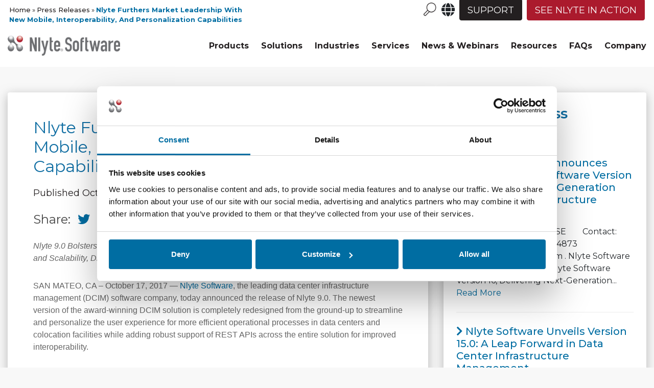

--- FILE ---
content_type: text/html; charset=UTF-8
request_url: https://www.nlyte.com/press-releases/nlyte-furthers-market-leadership-with-new-mobile-interoperability-and-personalization-capabilities/
body_size: 18724
content:
<!DOCTYPE html>
<html lang="en-US">
<head>
    <meta http-equiv="Content-Type" content="text/html; charset=UTF-8"/>
<meta id="meta" name="viewport" content="width=device-width, initial-scale=1.0"/>
<meta http-equiv="X-UA-Compatible" content="IE=edge"/>
<title>Nlyte Furthers Market Leadership With New Mobile, Interoperability, And Personalization Capabilities | Nlyte</title>
<script type="text/javascript">
    var mmtitle = "Nlyte"
</script>


    <!--Marketo script-->
    <script src="//app-ab11.marketo.com/js/forms2/js/forms2.min.js"></script>
    <!--End Marketo script-->

    <!-- Google Tag Manager -->
<script>(function(w,d,s,l,i){w[l]=w[l]||[];w[l].push({'gtm.start':
new Date().getTime(),event:'gtm.js'});var f=d.getElementsByTagName(s)[0],
j=d.createElement(s),dl=l!='dataLayer'?'&l='+l:'';j.async=true;j.src=
'https://www.googletagmanager.com/gtm.js?id='+i+dl;f.parentNode.insertBefore(j,f);
})(window,document,'script','dataLayer','GTM-582WM6');</script>
<!-- End Google Tag Manager -->

<!-- Start Google verification code -->
<meta name="google-site-verification" content="AuNxGQwgfX7jZirkfxB6cm8UIHfZNwUDFtcHqITG4Y4" />
<!-- End google verification code -->

<style>.page-template-microsite .site_header {height:0;}</style>

<!--Template Specific Scripts-->
<!--End Template Specific Scripts-->


            <script async src='https://obseu.bzcclandlord.com/i/bd68f58a087f50e87063c311a30ee34d.js' class='ct_clicktrue'></script>
            <script async src='https://www.clickcease.com/monitor/stat.js'>
            </script>
        <meta name='robots' content='index, follow, max-image-preview:large, max-snippet:-1, max-video-preview:-1' />
<script type="text/javascript">
  var homeurl = "https://www.nlyte.com/";
</script>

	<!-- This site is optimized with the Yoast SEO Premium plugin v21.7 (Yoast SEO v21.8) - https://yoast.com/wordpress/plugins/seo/ -->
	<link rel="canonical" href="https://www.nlyte.com/press-releases/nlyte-furthers-market-leadership-with-new-mobile-interoperability-and-personalization-capabilities/" />
	<meta property="og:locale" content="en_US" />
	<meta property="og:type" content="article" />
	<meta property="og:title" content="Nlyte Furthers Market Leadership With New Mobile, Interoperability, And Personalization Capabilities" />
	<meta property="og:description" content="Nlyte 9.0 Bolsters the Leading Data Center Infrastructure Management (DCIM) Solution Functionality and Scalability, Dramatically Improving User Experience SAN MATEO, CA – October 17, 2017 — Nlyte Software, the leading data center infrastructure management (DCIM) software company,&hellip;" />
	<meta property="og:url" content="https://www.nlyte.com/press-releases/nlyte-furthers-market-leadership-with-new-mobile-interoperability-and-personalization-capabilities/" />
	<meta property="og:site_name" content="Nlyte" />
	<meta property="article:modified_time" content="2020-05-15T20:29:25+00:00" />
	<meta name="twitter:card" content="summary_large_image" />
	<meta name="twitter:label1" content="Est. reading time" />
	<meta name="twitter:data1" content="3 minutes" />
	<script type="application/ld+json" class="yoast-schema-graph">{"@context":"https://schema.org","@graph":[{"@type":"WebPage","@id":"https://www.nlyte.com/press-releases/nlyte-furthers-market-leadership-with-new-mobile-interoperability-and-personalization-capabilities/","url":"https://www.nlyte.com/press-releases/nlyte-furthers-market-leadership-with-new-mobile-interoperability-and-personalization-capabilities/","name":"Nlyte Furthers Market Leadership With New Mobile, Interoperability, And Personalization Capabilities | Nlyte","isPartOf":{"@id":"https://www.nlyte.com/#website"},"datePublished":"2017-10-16T03:00:11+00:00","dateModified":"2020-05-15T20:29:25+00:00","breadcrumb":{"@id":"https://www.nlyte.com/press-releases/nlyte-furthers-market-leadership-with-new-mobile-interoperability-and-personalization-capabilities/#breadcrumb"},"inLanguage":"en-US","potentialAction":[{"@type":"ReadAction","target":["https://www.nlyte.com/press-releases/nlyte-furthers-market-leadership-with-new-mobile-interoperability-and-personalization-capabilities/"]}]},{"@type":"BreadcrumbList","@id":"https://www.nlyte.com/press-releases/nlyte-furthers-market-leadership-with-new-mobile-interoperability-and-personalization-capabilities/#breadcrumb","itemListElement":[{"@type":"ListItem","position":1,"name":"Home","item":"https://www.nlyte.com/"},{"@type":"ListItem","position":2,"name":"Press Releases","item":"https://www.nlyte.com/press-releases/"},{"@type":"ListItem","position":3,"name":"Nlyte Furthers Market Leadership With New Mobile, Interoperability, And Personalization Capabilities"}]},{"@type":"WebSite","@id":"https://www.nlyte.com/#website","url":"https://www.nlyte.com/","name":"Nlyte","description":"","publisher":{"@id":"https://www.nlyte.com/#organization"},"potentialAction":[{"@type":"SearchAction","target":{"@type":"EntryPoint","urlTemplate":"https://www.nlyte.com/?s={search_term_string}"},"query-input":"required name=search_term_string"}],"inLanguage":"en-US"},{"@type":"Organization","@id":"https://www.nlyte.com/#organization","name":"Nlyte Software","url":"https://www.nlyte.com/","logo":{"@type":"ImageObject","inLanguage":"en-US","@id":"https://www.nlyte.com/#/schema/logo/image/","url":"https://www.nlyte.com/web/wp-content/uploads/2019/05/Nlyte_favicon.png","contentUrl":"https://www.nlyte.com/web/wp-content/uploads/2019/05/Nlyte_favicon.png","width":476,"height":475,"caption":"Nlyte Software"},"image":{"@id":"https://www.nlyte.com/#/schema/logo/image/"}}]}</script>
	<!-- / Yoast SEO Premium plugin. -->


<link rel='dns-prefetch' href='//ajax.googleapis.com' />
<link rel='dns-prefetch' href='//player.vimeo.com' />
<link rel='dns-prefetch' href='//fonts.googleapis.com' />
<link rel='stylesheet' id='kmdg-page-builder-css' href='https://www.nlyte.com/web/wp-content/plugins/kmdg-page-builder/assets/styles/css/default.css?ver=1.0.2.1' type='text/css' media='all' />
<link rel='stylesheet' id='main-css' href='https://www.nlyte.com/web/wp-content/themes/kmdg/dist/css/style.css?ver=1635258549' type='text/css' media='screen' />
<link rel='stylesheet' id='acfgfs-enqueue-fonts-css' href='https://fonts.googleapis.com/css?family=Montserrat%3A400%2C500%2C600%2C700%2C800%2C900%2Cregular%2C500%2C600%2C700%2C800%2C900%2Cregular%2C500%2C600%2C700%2C800%2C900&#038;subset=latin&#038;ver=6.4.2' type='text/css' media='all' />
<link rel='stylesheet' id='wp-block-library-css' href='https://www.nlyte.com/web/wp-includes/css/dist/block-library/style.min.css?ver=6.4.2' type='text/css' media='all' />
<style id='safe-svg-svg-icon-style-inline-css' type='text/css'>
.safe-svg-cover{text-align:center}.safe-svg-cover .safe-svg-inside{display:inline-block;max-width:100%}.safe-svg-cover svg{height:100%;max-height:100%;max-width:100%;width:100%}

</style>
<style id='classic-theme-styles-inline-css' type='text/css'>
/*! This file is auto-generated */
.wp-block-button__link{color:#fff;background-color:#32373c;border-radius:9999px;box-shadow:none;text-decoration:none;padding:calc(.667em + 2px) calc(1.333em + 2px);font-size:1.125em}.wp-block-file__button{background:#32373c;color:#fff;text-decoration:none}
</style>
<style id='global-styles-inline-css' type='text/css'>
body{--wp--preset--color--black: #000000;--wp--preset--color--cyan-bluish-gray: #abb8c3;--wp--preset--color--white: #ffffff;--wp--preset--color--pale-pink: #f78da7;--wp--preset--color--vivid-red: #cf2e2e;--wp--preset--color--luminous-vivid-orange: #ff6900;--wp--preset--color--luminous-vivid-amber: #fcb900;--wp--preset--color--light-green-cyan: #7bdcb5;--wp--preset--color--vivid-green-cyan: #00d084;--wp--preset--color--pale-cyan-blue: #8ed1fc;--wp--preset--color--vivid-cyan-blue: #0693e3;--wp--preset--color--vivid-purple: #9b51e0;--wp--preset--gradient--vivid-cyan-blue-to-vivid-purple: linear-gradient(135deg,rgba(6,147,227,1) 0%,rgb(155,81,224) 100%);--wp--preset--gradient--light-green-cyan-to-vivid-green-cyan: linear-gradient(135deg,rgb(122,220,180) 0%,rgb(0,208,130) 100%);--wp--preset--gradient--luminous-vivid-amber-to-luminous-vivid-orange: linear-gradient(135deg,rgba(252,185,0,1) 0%,rgba(255,105,0,1) 100%);--wp--preset--gradient--luminous-vivid-orange-to-vivid-red: linear-gradient(135deg,rgba(255,105,0,1) 0%,rgb(207,46,46) 100%);--wp--preset--gradient--very-light-gray-to-cyan-bluish-gray: linear-gradient(135deg,rgb(238,238,238) 0%,rgb(169,184,195) 100%);--wp--preset--gradient--cool-to-warm-spectrum: linear-gradient(135deg,rgb(74,234,220) 0%,rgb(151,120,209) 20%,rgb(207,42,186) 40%,rgb(238,44,130) 60%,rgb(251,105,98) 80%,rgb(254,248,76) 100%);--wp--preset--gradient--blush-light-purple: linear-gradient(135deg,rgb(255,206,236) 0%,rgb(152,150,240) 100%);--wp--preset--gradient--blush-bordeaux: linear-gradient(135deg,rgb(254,205,165) 0%,rgb(254,45,45) 50%,rgb(107,0,62) 100%);--wp--preset--gradient--luminous-dusk: linear-gradient(135deg,rgb(255,203,112) 0%,rgb(199,81,192) 50%,rgb(65,88,208) 100%);--wp--preset--gradient--pale-ocean: linear-gradient(135deg,rgb(255,245,203) 0%,rgb(182,227,212) 50%,rgb(51,167,181) 100%);--wp--preset--gradient--electric-grass: linear-gradient(135deg,rgb(202,248,128) 0%,rgb(113,206,126) 100%);--wp--preset--gradient--midnight: linear-gradient(135deg,rgb(2,3,129) 0%,rgb(40,116,252) 100%);--wp--preset--font-size--small: 13px;--wp--preset--font-size--medium: 20px;--wp--preset--font-size--large: 36px;--wp--preset--font-size--x-large: 42px;--wp--preset--spacing--20: 0.44rem;--wp--preset--spacing--30: 0.67rem;--wp--preset--spacing--40: 1rem;--wp--preset--spacing--50: 1.5rem;--wp--preset--spacing--60: 2.25rem;--wp--preset--spacing--70: 3.38rem;--wp--preset--spacing--80: 5.06rem;--wp--preset--shadow--natural: 6px 6px 9px rgba(0, 0, 0, 0.2);--wp--preset--shadow--deep: 12px 12px 50px rgba(0, 0, 0, 0.4);--wp--preset--shadow--sharp: 6px 6px 0px rgba(0, 0, 0, 0.2);--wp--preset--shadow--outlined: 6px 6px 0px -3px rgba(255, 255, 255, 1), 6px 6px rgba(0, 0, 0, 1);--wp--preset--shadow--crisp: 6px 6px 0px rgba(0, 0, 0, 1);}:where(.is-layout-flex){gap: 0.5em;}:where(.is-layout-grid){gap: 0.5em;}body .is-layout-flow > .alignleft{float: left;margin-inline-start: 0;margin-inline-end: 2em;}body .is-layout-flow > .alignright{float: right;margin-inline-start: 2em;margin-inline-end: 0;}body .is-layout-flow > .aligncenter{margin-left: auto !important;margin-right: auto !important;}body .is-layout-constrained > .alignleft{float: left;margin-inline-start: 0;margin-inline-end: 2em;}body .is-layout-constrained > .alignright{float: right;margin-inline-start: 2em;margin-inline-end: 0;}body .is-layout-constrained > .aligncenter{margin-left: auto !important;margin-right: auto !important;}body .is-layout-constrained > :where(:not(.alignleft):not(.alignright):not(.alignfull)){max-width: var(--wp--style--global--content-size);margin-left: auto !important;margin-right: auto !important;}body .is-layout-constrained > .alignwide{max-width: var(--wp--style--global--wide-size);}body .is-layout-flex{display: flex;}body .is-layout-flex{flex-wrap: wrap;align-items: center;}body .is-layout-flex > *{margin: 0;}body .is-layout-grid{display: grid;}body .is-layout-grid > *{margin: 0;}:where(.wp-block-columns.is-layout-flex){gap: 2em;}:where(.wp-block-columns.is-layout-grid){gap: 2em;}:where(.wp-block-post-template.is-layout-flex){gap: 1.25em;}:where(.wp-block-post-template.is-layout-grid){gap: 1.25em;}.has-black-color{color: var(--wp--preset--color--black) !important;}.has-cyan-bluish-gray-color{color: var(--wp--preset--color--cyan-bluish-gray) !important;}.has-white-color{color: var(--wp--preset--color--white) !important;}.has-pale-pink-color{color: var(--wp--preset--color--pale-pink) !important;}.has-vivid-red-color{color: var(--wp--preset--color--vivid-red) !important;}.has-luminous-vivid-orange-color{color: var(--wp--preset--color--luminous-vivid-orange) !important;}.has-luminous-vivid-amber-color{color: var(--wp--preset--color--luminous-vivid-amber) !important;}.has-light-green-cyan-color{color: var(--wp--preset--color--light-green-cyan) !important;}.has-vivid-green-cyan-color{color: var(--wp--preset--color--vivid-green-cyan) !important;}.has-pale-cyan-blue-color{color: var(--wp--preset--color--pale-cyan-blue) !important;}.has-vivid-cyan-blue-color{color: var(--wp--preset--color--vivid-cyan-blue) !important;}.has-vivid-purple-color{color: var(--wp--preset--color--vivid-purple) !important;}.has-black-background-color{background-color: var(--wp--preset--color--black) !important;}.has-cyan-bluish-gray-background-color{background-color: var(--wp--preset--color--cyan-bluish-gray) !important;}.has-white-background-color{background-color: var(--wp--preset--color--white) !important;}.has-pale-pink-background-color{background-color: var(--wp--preset--color--pale-pink) !important;}.has-vivid-red-background-color{background-color: var(--wp--preset--color--vivid-red) !important;}.has-luminous-vivid-orange-background-color{background-color: var(--wp--preset--color--luminous-vivid-orange) !important;}.has-luminous-vivid-amber-background-color{background-color: var(--wp--preset--color--luminous-vivid-amber) !important;}.has-light-green-cyan-background-color{background-color: var(--wp--preset--color--light-green-cyan) !important;}.has-vivid-green-cyan-background-color{background-color: var(--wp--preset--color--vivid-green-cyan) !important;}.has-pale-cyan-blue-background-color{background-color: var(--wp--preset--color--pale-cyan-blue) !important;}.has-vivid-cyan-blue-background-color{background-color: var(--wp--preset--color--vivid-cyan-blue) !important;}.has-vivid-purple-background-color{background-color: var(--wp--preset--color--vivid-purple) !important;}.has-black-border-color{border-color: var(--wp--preset--color--black) !important;}.has-cyan-bluish-gray-border-color{border-color: var(--wp--preset--color--cyan-bluish-gray) !important;}.has-white-border-color{border-color: var(--wp--preset--color--white) !important;}.has-pale-pink-border-color{border-color: var(--wp--preset--color--pale-pink) !important;}.has-vivid-red-border-color{border-color: var(--wp--preset--color--vivid-red) !important;}.has-luminous-vivid-orange-border-color{border-color: var(--wp--preset--color--luminous-vivid-orange) !important;}.has-luminous-vivid-amber-border-color{border-color: var(--wp--preset--color--luminous-vivid-amber) !important;}.has-light-green-cyan-border-color{border-color: var(--wp--preset--color--light-green-cyan) !important;}.has-vivid-green-cyan-border-color{border-color: var(--wp--preset--color--vivid-green-cyan) !important;}.has-pale-cyan-blue-border-color{border-color: var(--wp--preset--color--pale-cyan-blue) !important;}.has-vivid-cyan-blue-border-color{border-color: var(--wp--preset--color--vivid-cyan-blue) !important;}.has-vivid-purple-border-color{border-color: var(--wp--preset--color--vivid-purple) !important;}.has-vivid-cyan-blue-to-vivid-purple-gradient-background{background: var(--wp--preset--gradient--vivid-cyan-blue-to-vivid-purple) !important;}.has-light-green-cyan-to-vivid-green-cyan-gradient-background{background: var(--wp--preset--gradient--light-green-cyan-to-vivid-green-cyan) !important;}.has-luminous-vivid-amber-to-luminous-vivid-orange-gradient-background{background: var(--wp--preset--gradient--luminous-vivid-amber-to-luminous-vivid-orange) !important;}.has-luminous-vivid-orange-to-vivid-red-gradient-background{background: var(--wp--preset--gradient--luminous-vivid-orange-to-vivid-red) !important;}.has-very-light-gray-to-cyan-bluish-gray-gradient-background{background: var(--wp--preset--gradient--very-light-gray-to-cyan-bluish-gray) !important;}.has-cool-to-warm-spectrum-gradient-background{background: var(--wp--preset--gradient--cool-to-warm-spectrum) !important;}.has-blush-light-purple-gradient-background{background: var(--wp--preset--gradient--blush-light-purple) !important;}.has-blush-bordeaux-gradient-background{background: var(--wp--preset--gradient--blush-bordeaux) !important;}.has-luminous-dusk-gradient-background{background: var(--wp--preset--gradient--luminous-dusk) !important;}.has-pale-ocean-gradient-background{background: var(--wp--preset--gradient--pale-ocean) !important;}.has-electric-grass-gradient-background{background: var(--wp--preset--gradient--electric-grass) !important;}.has-midnight-gradient-background{background: var(--wp--preset--gradient--midnight) !important;}.has-small-font-size{font-size: var(--wp--preset--font-size--small) !important;}.has-medium-font-size{font-size: var(--wp--preset--font-size--medium) !important;}.has-large-font-size{font-size: var(--wp--preset--font-size--large) !important;}.has-x-large-font-size{font-size: var(--wp--preset--font-size--x-large) !important;}
.wp-block-navigation a:where(:not(.wp-element-button)){color: inherit;}
:where(.wp-block-post-template.is-layout-flex){gap: 1.25em;}:where(.wp-block-post-template.is-layout-grid){gap: 1.25em;}
:where(.wp-block-columns.is-layout-flex){gap: 2em;}:where(.wp-block-columns.is-layout-grid){gap: 2em;}
.wp-block-pullquote{font-size: 1.5em;line-height: 1.6;}
</style>
<link rel='stylesheet' id='kmdg-menu-elements-css' href='https://www.nlyte.com/web/wp-content/plugins/kmdg-menu-elements/dist/css/menu-elements.css?ver=1697145369' type='text/css' media='all' />
<link rel='stylesheet' id='kmdg-resource-center-css' href='https://www.nlyte.com/web/wp-content/plugins/kmdg-resource-center/dist/css/resources.css?ver=6.4.2' type='text/css' media='all' />
<link rel='stylesheet' id='rss-retriever-css' href='https://www.nlyte.com/web/wp-content/plugins/wp-rss-retriever/inc/css/rss-retriever.css?ver=1.6.10' type='text/css' media='all' />
<link rel='stylesheet' id='builder-custom-theme-css' href='https://www.nlyte.com/web/wp-content/plugins/kmdg-page-builder/assets/styles/css/theme.css?ver=1710173016' type='text/css' media='all' />
<script type="text/javascript" src="//ajax.googleapis.com/ajax/libs/jquery/3.6.0/jquery.min.js?ver=3.6.0" id="jquery-js"></script>
<script type="text/javascript" id="clickceaseFrontEnd-js-extra">
/* <![CDATA[ */
var ajax_obj = {"cc_nonce":"1b424a9211","ajax_url":"https:\/\/www.nlyte.com\/web\/wp-admin\/admin-ajax.php","ajax_action":"validate_clickcease_response"};
/* ]]> */
</script>
<script type="text/javascript" src="https://www.nlyte.com/web/wp-content/plugins/clickcease-click-fraud-protection/includes/assets/js/front-end.js?ver=1.0" id="clickceaseFrontEnd-js"></script>
<link rel="https://api.w.org/" href="https://www.nlyte.com/wp-json/" /><link rel="alternate" type="application/json+oembed" href="https://www.nlyte.com/wp-json/oembed/1.0/embed?url=https%3A%2F%2Fwww.nlyte.com%2Fpress-releases%2Fnlyte-furthers-market-leadership-with-new-mobile-interoperability-and-personalization-capabilities%2F" />
<link rel="alternate" type="text/xml+oembed" href="https://www.nlyte.com/wp-json/oembed/1.0/embed?url=https%3A%2F%2Fwww.nlyte.com%2Fpress-releases%2Fnlyte-furthers-market-leadership-with-new-mobile-interoperability-and-personalization-capabilities%2F&#038;format=xml" />
<style type="text/css">.theme-responsive-image {max-width: 100%;max-height: 100%;background-size: cover;background-position: center center;background-repeat: no-repeat;display: inline-block;font-size: 0;overflow: hidden;}.theme-responsive-image img {width: 100%;max-width: 100%;max-height: 100%;height: auto;visibility: hidden;}</style><link rel='alternate' href='https://www.nlyte.com/press-releases/nlyte-furthers-market-leadership-with-new-mobile-interoperability-and-personalization-capabilities/' hreflang='x-default' /><link rel='alternate' href='https://www.nlyte.com/press-releases/nlyte-furthers-market-leadership-with-new-mobile-interoperability-and-personalization-capabilities/' hreflang='en-US' /><script id='nitro-telemetry-meta' nitro-exclude>window.NPTelemetryMetadata={missReason: (!window.NITROPACK_STATE ? 'cache not found' : 'hit'),pageType: 'press-releases',}</script><script id='nitro-telemetry'>(()=>{window.NitroPack=window.NitroPack||{coreVersion:"na",isCounted:!1};let e=document.createElement("script");if(e.src="https://nitroscripts.com/yYCtAksQXfNeoWcTcwpvVyDBZbYlpvnh",e.async=!0,e.id="nitro-script",document.head.appendChild(e),!window.NitroPack.isCounted){window.NitroPack.isCounted=!0;let t=()=>{navigator.sendBeacon("https://to.getnitropack.com/p",JSON.stringify({siteId:"yYCtAksQXfNeoWcTcwpvVyDBZbYlpvnh",url:window.location.href,isOptimized:!!window.IS_NITROPACK,coreVersion:"na",missReason:window.NPTelemetryMetadata?.missReason||"",pageType:window.NPTelemetryMetadata?.pageType||"",isEligibleForOptimization:!!window.NPTelemetryMetadata?.isEligibleForOptimization}))};(()=>{let e=()=>new Promise(e=>{"complete"===document.readyState?e():window.addEventListener("load",e)}),i=()=>new Promise(e=>{document.prerendering?document.addEventListener("prerenderingchange",e,{once:!0}):e()}),a=async()=>{await i(),await e(),t()};a()})(),window.addEventListener("pageshow",e=>{if(e.persisted){let i=document.prerendering||self.performance?.getEntriesByType?.("navigation")[0]?.activationStart>0;"visible"!==document.visibilityState||i||t()}})}})();</script><link rel="icon" href="https://www.nlyte.com/web/wp-content/uploads/2019/05/cropped-Nlyte_favicon-32x32.png" sizes="32x32" />
<link rel="icon" href="https://www.nlyte.com/web/wp-content/uploads/2019/05/cropped-Nlyte_favicon-192x192.png" sizes="192x192" />
<link rel="apple-touch-icon" href="https://www.nlyte.com/web/wp-content/uploads/2019/05/cropped-Nlyte_favicon-180x180.png" />
<meta name="msapplication-TileImage" content="https://www.nlyte.com/web/wp-content/uploads/2019/05/cropped-Nlyte_favicon-270x270.png" />
</head>
<body class="press-releases-template-default single single-press-releases postid-15856" style="">
    <!-- Google Tag Manager (noscript) -->
<noscript><iframe src="https://www.googletagmanager.com/ns.html?id=GTM-582WM6"
height="0" width="0" style="display:none;visibility:hidden"></iframe></noscript>
<!-- End Google Tag Manager (noscript) -->    <div class="site-wrapper">
        <div class="top-layout inner-width">
    <div class="main-wrapper">
        
<header class="site_header">

    <div class="site_header__wrapper">

        <section class="top-bar">
            <div class="u-builder-container-width">
                <div class="inner-container">
                    <div class="site_header__breadcrumbs">
                        <p id="breadcrumbs" class="breadcrumb"><span><span><a href="https://www.nlyte.com/">Home</a></span> » <span><a href="https://www.nlyte.com/press-releases/">Press Releases</a></span> » <span class="breadcrumb_last" aria-current="page"><strong>Nlyte Furthers Market Leadership With New Mobile, Interoperability, And Personalization Capabilities</strong></span></span></p>                    </div>

                    <div class="inner-container inner-container__right">
                        <div class="search-bar">
    <form role="search" method="get" id="searchform" class="searchform"
          action="https://www.nlyte.com/">
        <label class="screen-reader-text"
               for="s"></label>
        <input type="text" placeholder="Site Search"
               value="" name="s" id="s" class="bar"/>
    </form>

    <a href="#" class="search-button">
        <img class="search-icon" src="[data-uri]">
    </a>
</div>
                        <div class="language">
    <ul class="language__wrap">
        <li class="language__menu">
            <a  class="language__toggle" aria-label="Language menu toggle">
                <i class="language__icon fas fa-globe"></i>
            </a>

<!--Couldnt make arrow look good-->
<!--            <div class="language__arrow"></div>-->
            <div class="language__hover_wrap">
                <p>Language</p>
                <ul class="language__sub_menu">
<!--                    <li class="language__menu-item">-->
<!--                        <a href="--><!--"-->
<!--                           class="language__link" aria-label="English Site Link">-->
<!--                            English-->
<!--                        </a>-->
<!--                    </li>-->
<!--                    <li class="language__menu-item">-->
<!--                        <a href="--><!--"-->
<!--                           class="language__link" aria-label="French Site Link">-->
<!--                            French-->
<!--                        </a>-->
<!--                    </li>-->
                    
                                                    <li class="language__menu-item">
                                <a href="https://www.nlyte.com/" target="" class="language__link" aria-label="English Site Link">
                                    English                                </a>
                            </li>

                        
                                                    <li class="language__menu-item">
                                <a href="https://www.nlyte.com/fr/" target="" class="language__link" aria-label="French Site Link">
                                    French                                </a>
                            </li>

                                                            </ul>
            </div>
        </li>
    </ul>
</div>
                        <div class="eyebrow-buttons">

            
            <a href="https://www.nlyte.com/support/customer-support/" class="top-link eyebrow_button_color black">
                Support            </a>

        
            <a href="https://www.nlyte.com/nlyte-in-action/" class="top-link eyebrow_button_color red">
                See Nlyte in Action            </a>

            
</div>
                                            </div>
                </div>
            </div>
        </section>

        <section class="header-main">
            <div class="u-builder-container-width">

                <div class="header-row">
                    <div class="site-logo">
    <a href="https://www.nlyte.com/">
        <img src="https://www.nlyte.com/web/wp-content/uploads/2019/05/logo.png" alt="Logo" />
    </a>
</div>

                    <nav class="primary-menu" role="navigation">
                        <ul id="menu-main-menu" class="menu"><li id="menu-item-9994" class="mega-menu products menu-item menu-item-type-post_type menu-item-object-page menu-item-has-children menu-item-9994"><a href="https://www.nlyte.com/products/">Products</a>
<ul class="sub-menu">
	<li id="menu-item-18274" class="menu-elements__column menu-item menu-item-type-column menu-item-object-column menu-item-has-children menu-elements__column--minimize menu-item-18274"><div class='menu-elements__column-wrap '>
	<ul class="sub-menu">
		<li id="menu-item-18046" class="menu-elements__row menu-item menu-item-type-row menu-item-object-row menu-item-has-children menu-item-18046">
		<ul class="sub-menu">
			<li id="menu-item-18048" class="menu-elements__column menu-item menu-item-type-column menu-item-object-column menu-item-has-children menu-elements__column--minimize menu-item-18048"><div class='menu-elements__column-wrap '>
			<ul class="sub-menu">
				<li id="menu-item-10715" class="menu-elements__title menu-item menu-item-type-title menu-item-object-title menu-item-10715"><div class='menu-elements__title'>PRODUCTS</div></li>
			</ul>
</div></li>
		</ul>
</li>
		<li id="menu-item-10718" class="menu-elements__row menu-item menu-item-type-row menu-item-object-row menu-item-has-children menu-item-10718">
		<ul class="sub-menu">
			<li id="menu-item-10733" class="menu-elements__column menu-item menu-item-type-column menu-item-object-column menu-item-has-children menu-elements__column--maximize menu-item-10733"><div class='menu-elements__column-wrap '>
			<ul class="sub-menu">
				<li id="menu-item-17374" class="menu-item menu-item-type-custom menu-item-object-custom menu-item-has-children menu-item-17374"><a href="https://www.nlyte.com/solutions/data-center-infrastructure-management-dcim/">DATA CENTER INFRASTRUCTURE MANAGEMENT</a>
				<ul class="sub-menu">
					<li id="menu-item-12698" class="menu-item menu-item-type-post_type menu-item-object-page menu-item-12698"><a href="https://www.nlyte.com/products/nlyte-energy-optimizer/">Nlyte Energy Optimizer</a></li>
					<li id="menu-item-12702" class="menu-item menu-item-type-post_type menu-item-object-page menu-item-12702"><a href="https://www.nlyte.com/products/nlyte-asset-optimizer/">Nlyte Asset Optimizer</a></li>
					<li id="menu-item-12704" class="menu-item menu-item-type-post_type menu-item-object-page menu-item-12704"><a href="https://www.nlyte.com/products/data-center-monitoring/">Data Center Monitoring</a></li>
					<li id="menu-item-23844" class="menu-item menu-item-type-post_type menu-item-object-page menu-item-23844"><a href="https://www.nlyte.com/products/device-management/">IT Device Security Management</a></li>
				</ul>
</li>
			</ul>
</div></li>
			<li id="menu-item-10988" class="menu-elements__column menu-item menu-item-type-column menu-item-object-column menu-item-has-children menu-elements__column--maximize menu-item-10988"><div class='menu-elements__column-wrap '>
			<ul class="sub-menu">
				<li id="menu-item-10829" class="menu-item menu-item-type-post_type menu-item-object-page menu-item-10829"><a href="https://www.nlyte.com/products/connectors/">CONNECTORS</a></li>
				<li id="menu-item-11003" class="menu-elements__spacer menu-item menu-item-type-spacer menu-item-object-spacer menu-item-11003"><div style='overflow: hidden;'><div class='menu-elements__spacer ' style='padding-top: 0.5em;margin-bottom: 0.5em;'></div></div></li>
				<li id="menu-item-11351" class="menu-item menu-item-type-post_type menu-item-object-page menu-item-11351"><a href="https://www.nlyte.com/products/asset-management-modules/">MODULES</a></li>
				<li id="menu-item-19195" class="menu-elements__spacer menu-item menu-item-type-spacer menu-item-object-spacer menu-item-19195"><div style='overflow: hidden;'><div class='menu-elements__spacer ' style='padding-top: 0.5em;margin-bottom: 0.5em;'></div></div></li>
			</ul>
</div></li>
		</ul>
</li>
	</ul>
</div></li>
</ul>
</li>
<li id="menu-item-10102" class="mega-menu linefix menu-item menu-item-type-post_type menu-item-object-page menu-item-has-children menu-item-10102"><a href="https://www.nlyte.com/solutions/">Solutions</a>
<ul class="sub-menu">
	<li id="menu-item-10706" class="menu-elements__row menu-item menu-item-type-row menu-item-object-row menu-item-has-children menu-item-10706">
	<ul class="sub-menu">
		<li id="menu-item-18126" class="menu-elements__column menu-item menu-item-type-column menu-item-object-column menu-item-has-children menu-elements__column--maximize menu-item-18126"><div class='menu-elements__column-wrap menu-elements__column-wrap--line'>
		<ul class="sub-menu">
			<li id="menu-item-18124" class="menu-elements__row menu-item menu-item-type-row menu-item-object-row menu-item-has-children menu-item-18124">
			<ul class="sub-menu">
				<li id="menu-item-10709" class="menu-elements__column menu-item menu-item-type-column menu-item-object-column menu-item-has-children menu-elements__column--minimize menu-item-10709"><div class='menu-elements__column-wrap '>
				<ul class="sub-menu">
					<li id="menu-item-11009" class="menu-elements__title menu-item menu-item-type-title menu-item-object-title menu-item-11009"><div class='menu-elements__title'>SOLUTIONS</div></li>
				</ul>
</div></li>
			</ul>
</li>
			<li id="menu-item-18128" class="menu-elements__row menu-item menu-item-type-row menu-item-object-row menu-item-has-children menu-item-18128">
			<ul class="sub-menu">
				<li id="menu-item-18130" class="menu-elements__column menu-item menu-item-type-column menu-item-object-column menu-item-has-children menu-elements__column--minimize menu-item-18130"><div class='menu-elements__column-wrap '>
				<ul class="sub-menu">
					<li id="menu-item-9862" class="menu-item menu-item-type-post_type menu-item-object-page menu-item-9862"><a href="https://www.nlyte.com/solutions/data-center-infrastructure-management-dcim/">Data Center Infrastructure Management (DCIM)</a></li>
					<li id="menu-item-20669" class="menu-item menu-item-type-post_type menu-item-object-page menu-item-20669"><a href="https://www.nlyte.com/solutions/integrated-data-center-management/">Integrated Data Center Management (IDCM)</a></li>
					<li id="menu-item-22417" class="menu-item menu-item-type-custom menu-item-object-custom menu-item-22417"><a href="https://www.nlyte.com/solutions/data-center-sustainability/">Sustainability Compliance Reporting</a></li>
					<li id="menu-item-10586" class="menu-item menu-item-type-post_type menu-item-object-page menu-item-10586"><a href="https://www.nlyte.com/solutions/compliance-management-solutions/">Security &#038; IT Infrastructure Compliance</a></li>
					<li id="menu-item-10523" class="menu-item menu-item-type-post_type menu-item-object-page menu-item-10523"><a href="https://www.nlyte.com/solutions/data-center-optimization-initiative-dcoi/">Data Center Optimization Initiative (DCOI)</a></li>
				</ul>
</div></li>
				<li id="menu-item-10721" class="menu-elements__column menu-item menu-item-type-column menu-item-object-column menu-item-has-children menu-elements__column--minimize menu-item-10721"><div class='menu-elements__column-wrap '>
				<ul class="sub-menu">
					<li id="menu-item-6766" class="menu-item menu-item-type-post_type menu-item-object-page menu-item-6766"><a href="https://www.nlyte.com/solutions/workload-asset-management/">Workload Asset Management</a></li>
					<li id="menu-item-10562" class="menu-item menu-item-type-post_type menu-item-object-page menu-item-10562"><a href="https://www.nlyte.com/solutions/colocation-solution/">Colocation Solutions</a></li>
					<li id="menu-item-21196" class="menu-item menu-item-type-post_type menu-item-object-page menu-item-21196"><a href="https://www.nlyte.com/solutions/edge-computing/">Edge Computing</a></li>
					<li id="menu-item-18793" class="menu-item menu-item-type-post_type menu-item-object-page menu-item-18793"><a href="https://www.nlyte.com/solutions/hybrid-cloud/">Hybrid Cloud</a></li>
					<li id="menu-item-25601" class="menu-item menu-item-type-post_type menu-item-object-page menu-item-25601"><a href="https://www.nlyte.com/solutions/nlyte-placement-and-optimization-ai/">Placement and Optimization AI</a></li>
				</ul>
</div></li>
			</ul>
</li>
		</ul>
</div></li>
		<li id="menu-item-10727" class="menu-elements__column menu-item menu-item-type-column menu-item-object-column menu-item-has-children menu-elements__column--minimize menu-item-10727"><div class='menu-elements__column-wrap '>
		<ul class="sub-menu">
			<li id="menu-item-21457" class="menu-elements__custom-cta menu-item menu-item-type-custom-cta menu-item-object-custom-cta menu-item-21457">
<div class="custom_cta cta">
    <div class="custom_cta__wrap cta__wrap">
                    <div class="custom_cta__image cta__image">
                <img  alt='S627327949 G' src='https://www.nlyte.com/web/wp-content/uploads/2020/08/S627327949_g.jpg' width='700' height='466' />            </div>
        
        <div class="custom_cta__text cta__text">
                            <div class="custom_cta__title cta__title">
                    8 Things to Consider When Buying a DCIM Solution                </div>
            
                            <div class="custom_cta__button cta__button">
                    <a class="custom_cta__link cta__link" href="https://www.nlyte.com/blog/8-things-to-consider-when-buying-a-dcim-solution/">
                        Read More                    </a>
                </div>
                    </div>
    </div>
</div></li>
		</ul>
</div></li>
	</ul>
</li>
</ul>
</li>
<li id="menu-item-5750" class="mega-menu linefix menu-item menu-item-type-custom menu-item-object-custom menu-item-has-children menu-item-5750"><a href="#">Industries</a>
<ul class="sub-menu">
	<li id="menu-item-10748" class="menu-elements__row menu-item menu-item-type-row menu-item-object-row menu-item-has-children menu-item-10748">
	<ul class="sub-menu">
		<li id="menu-item-10757" class="menu-elements__column menu-item menu-item-type-column menu-item-object-column menu-item-has-children menu-elements__column--minimize menu-item-10757"><div class='menu-elements__column-wrap '>
		<ul class="sub-menu">
			<li id="menu-item-18118" class="menu-elements__row menu-item menu-item-type-row menu-item-object-row menu-item-has-children menu-item-18118">
			<ul class="sub-menu">
				<li id="menu-item-10751" class="menu-elements__column menu-item menu-item-type-column menu-item-object-column menu-item-has-children menu-elements__column--minimize menu-item-10751"><div class='menu-elements__column-wrap '>
				<ul class="sub-menu">
					<li id="menu-item-11012" class="menu-elements__title menu-item menu-item-type-title menu-item-object-title menu-item-11012"><div class='menu-elements__title'>INDUSTRIES</div></li>
				</ul>
</div></li>
			</ul>
</li>
			<li id="menu-item-18122" class="menu-elements__row menu-item menu-item-type-row menu-item-object-row menu-item-has-children menu-item-18122">
			<ul class="sub-menu">
				<li id="menu-item-18120" class="menu-elements__column menu-item menu-item-type-column menu-item-object-column menu-item-has-children menu-elements__column--minimize menu-item-18120"><div class='menu-elements__column-wrap '>
				<ul class="sub-menu">
					<li id="menu-item-5394" class="menu-item menu-item-type-post_type menu-item-object-page menu-item-5394"><a href="https://www.nlyte.com/industries/federal-agencies/">Federal Agencies</a></li>
					<li id="menu-item-5390" class="menu-item menu-item-type-post_type menu-item-object-page menu-item-5390"><a href="https://www.nlyte.com/industries/healthcare/">Healthcare</a></li>
					<li id="menu-item-5650" class="menu-item menu-item-type-post_type menu-item-object-page menu-item-5650"><a href="https://www.nlyte.com/industries/financial-services/">Financial Services</a></li>
					<li id="menu-item-5998" class="menu-item menu-item-type-post_type menu-item-object-page menu-item-5998"><a href="https://www.nlyte.com/industries/high-tech/">High Tech</a></li>
				</ul>
</div></li>
				<li id="menu-item-10754" class="menu-elements__column menu-item menu-item-type-column menu-item-object-column menu-item-has-children menu-elements__column--minimize menu-item-10754"><div class='menu-elements__column-wrap '>
				<ul class="sub-menu">
					<li id="menu-item-19139" class="menu-item menu-item-type-custom menu-item-object-custom menu-item-19139"><a href="https://www.nlyte.com/solutions/colocation-solution/">Colocation Solution</a></li>
					<li id="menu-item-17752" class="menu-item menu-item-type-post_type menu-item-object-page menu-item-17752"><a href="https://www.nlyte.com/industries/telecom/">Telecom</a></li>
					<li id="menu-item-6582" class="menu-item menu-item-type-post_type menu-item-object-page menu-item-6582"><a href="https://www.nlyte.com/industries/consumer/">Consumer</a></li>
					<li id="menu-item-6638" class="menu-item menu-item-type-post_type menu-item-object-page menu-item-6638"><a href="https://www.nlyte.com/industries/utilities/">Utilities</a></li>
				</ul>
</div></li>
			</ul>
</li>
		</ul>
</div></li>
		<li id="menu-item-17234" class="menu-elements__column menu-item menu-item-type-column menu-item-object-column menu-item-has-children menu-elements__column--minimize menu-item-17234"><div class='menu-elements__column-wrap '>
		<ul class="sub-menu">
			<li id="menu-item-11024" class="menu-elements__title menu-item menu-item-type-title menu-item-object-title menu-item-has-children menu-item-11024"><div class='menu-elements__title'>INDUSTRY CASE STUDIES</div>
			<ul class="sub-menu">
				<li id="menu-item-5714" class="menu-item menu-item-type-post_type menu-item-object-page menu-item-5714"><a href="https://www.nlyte.com/industries/">View All Case Studies</a></li>
			</ul>
</li>
		</ul>
</div></li>
	</ul>
</li>
</ul>
</li>
<li id="menu-item-5482" class="mega-menu linefix menu-item menu-item-type-custom menu-item-object-custom menu-item-has-children menu-item-5482"><a href="#">Services</a>
<ul class="sub-menu">
	<li id="menu-item-17240" class="menu-elements__row menu-item menu-item-type-row menu-item-object-row menu-item-has-children menu-item-17240">
	<ul class="sub-menu">
		<li id="menu-item-17250" class="menu-elements__column menu-item menu-item-type-column menu-item-object-column menu-item-has-children menu-elements__column--minimize menu-item-17250"><div class='menu-elements__column-wrap '>
		<ul class="sub-menu">
			<li id="menu-item-18114" class="menu-elements__row menu-item menu-item-type-row menu-item-object-row menu-item-has-children menu-item-18114">
			<ul class="sub-menu">
				<li id="menu-item-18216" class="menu-elements__column menu-item menu-item-type-column menu-item-object-column menu-elements__column--minimize menu-item-18216"><div class='menu-elements__column-wrap '></div></li>
				<li id="menu-item-18112" class="menu-elements__column menu-item menu-item-type-column menu-item-object-column menu-item-has-children menu-elements__column--minimize menu-item-18112"><div class='menu-elements__column-wrap '>
				<ul class="sub-menu">
					<li id="menu-item-17246" class="menu-elements__title menu-item menu-item-type-title menu-item-object-title menu-item-17246"><div class='menu-elements__title'>SERVICES</div></li>
				</ul>
</div></li>
			</ul>
</li>
			<li id="menu-item-18116" class="menu-elements__row menu-item menu-item-type-row menu-item-object-row menu-item-has-children menu-item-18116">
			<ul class="sub-menu">
				<li id="menu-item-18218" class="menu-elements__column menu-item menu-item-type-column menu-item-object-column menu-elements__column--minimize menu-item-18218"><div class='menu-elements__column-wrap '></div></li>
				<li id="menu-item-17242" class="menu-elements__column menu-item menu-item-type-column menu-item-object-column menu-item-has-children menu-elements__column--minimize menu-item-17242"><div class='menu-elements__column-wrap '>
				<ul class="sub-menu">
					<li id="menu-item-5486" class="menu-item menu-item-type-post_type menu-item-object-page menu-item-5486"><a href="https://www.nlyte.com/services-integration-deployment/">Integration and Deployment</a></li>
					<li id="menu-item-3881" class="menu-item menu-item-type-post_type menu-item-object-page menu-item-3881"><a href="https://www.nlyte.com/training/">Training</a></li>
					<li id="menu-item-5514" class="menu-item menu-item-type-post_type menu-item-object-page menu-item-5514"><a href="https://www.nlyte.com/physical-inventory/">Physical Inventory</a></li>
					<li id="menu-item-4081" class="menu-item menu-item-type-post_type menu-item-object-page menu-item-4081"><a href="https://www.nlyte.com/support/customer-support/">Customer Support</a></li>
				</ul>
</div></li>
			</ul>
</li>
		</ul>
</div></li>
		<li id="menu-item-23743" class="menu-elements__column menu-item menu-item-type-column menu-item-object-column menu-elements__column--maximize menu-item-23743"><div class='menu-elements__column-wrap '></div></li>
	</ul>
</li>
</ul>
</li>
<li id="menu-item-9652" class="mega-menu linefix menu-item menu-item-type-post_type menu-item-object-page menu-item-has-children menu-item-9652"><a href="https://www.nlyte.com/news-events/">News &#038; Webinars</a>
<ul class="sub-menu">
	<li id="menu-item-18104" class="menu-elements__row menu-item menu-item-type-row menu-item-object-row menu-item-has-children menu-item-18104">
	<ul class="sub-menu">
		<li id="menu-item-18106" class="menu-elements__column menu-item menu-item-type-column menu-item-object-column menu-item-has-children menu-elements__column--minimize menu-item-18106"><div class='menu-elements__column-wrap menu-elements__column-wrap--line'>
		<ul class="sub-menu">
			<li id="menu-item-18098" class="menu-elements__row menu-item menu-item-type-row menu-item-object-row menu-item-has-children menu-item-18098">
			<ul class="sub-menu">
				<li id="menu-item-18224" class="menu-elements__column menu-item menu-item-type-column menu-item-object-column menu-elements__column--minimize menu-item-18224"><div class='menu-elements__column-wrap '></div></li>
				<li id="menu-item-17258" class="menu-elements__column menu-item menu-item-type-column menu-item-object-column menu-item-has-children menu-elements__column--minimize menu-item-17258"><div class='menu-elements__column-wrap '>
				<ul class="sub-menu">
					<li id="menu-item-17262" class="menu-elements__title menu-item menu-item-type-title menu-item-object-title menu-item-17262"><div class='menu-elements__title'>NEWS &#038; WEBINARS</div></li>
				</ul>
</div></li>
			</ul>
</li>
			<li id="menu-item-17256" class="menu-elements__row menu-item menu-item-type-row menu-item-object-row menu-item-has-children menu-item-17256">
			<ul class="sub-menu">
				<li id="menu-item-18222" class="menu-elements__column menu-item menu-item-type-column menu-item-object-column menu-elements__column--minimize menu-item-18222"><div class='menu-elements__column-wrap '></div></li>
				<li id="menu-item-17266" class="menu-elements__column menu-item menu-item-type-column menu-item-object-column menu-item-has-children menu-elements__column--minimize menu-item-17266"><div class='menu-elements__column-wrap '>
				<ul class="sub-menu">
					<li id="menu-item-6670" class="menu-item menu-item-type-post_type_archive menu-item-object-news menu-item-6670"><a href="https://www.nlyte.com/news/">News</a></li>
					<li id="menu-item-21120" class="menu-item menu-item-type-post_type menu-item-object-page menu-item-21120"><a href="https://www.nlyte.com/webinars/">Webinars</a></li>
					<li id="menu-item-6666" class="menu-item menu-item-type-post_type_archive menu-item-object-press-releases menu-item-6666"><a href="https://www.nlyte.com/press-releases/">Press Releases</a></li>
				</ul>
</div></li>
			</ul>
</li>
		</ul>
</div></li>
		<li id="menu-item-18108" class="menu-elements__column menu-item menu-item-type-column menu-item-object-column menu-item-has-children menu-elements__column--minimize menu-item-18108"><div class='menu-elements__column-wrap '>
		<ul class="sub-menu">
			<li id="menu-item-17264" class="menu-elements__cta menu-item menu-item-type-cta menu-item-object-cta menu-item-17264"><div class="cta">
    <div class="cta__wrap">
        <div class="cta__image">
            <img src="https://www.nlyte.com/web/wp-content/uploads/2021/06/dcweb-300x151.jpg" alt="Featured Image for [Webinar] Securing Critical Data Center Infrastructure">
        </div>

        <div class="cta__text">
            <div class="cta__title">[Webinar] Securing Critical Data Center Infrastructure</div>
            <div class="cta__button">
                <a class="cta__link" href="https://www.nlyte.com/resource/webinar-securing-critical-data-center-infrastructure/">
                    Read More
                </a>
            </div>
    </div>
    </div>
</div></li>
		</ul>
</div></li>
	</ul>
</li>
</ul>
</li>
<li id="menu-item-2831" class="mega-menu linefix menu-item menu-item-type-custom menu-item-object-custom menu-item-has-children menu-item-2831"><a href="https://www.nlyte.com/resource/">Resources</a>
<ul class="sub-menu">
	<li id="menu-item-16938" class="menu-elements__row menu-item menu-item-type-row menu-item-object-row menu-item-has-children menu-item-16938">
	<ul class="sub-menu">
		<li id="menu-item-17008" class="menu-elements__column menu-item menu-item-type-column menu-item-object-column menu-item-has-children menu-elements__column--minimize menu-item-17008"><div class='menu-elements__column-wrap '>
		<ul class="sub-menu">
			<li id="menu-item-18088" class="menu-elements__row menu-item menu-item-type-row menu-item-object-row menu-item-has-children menu-item-18088">
			<ul class="sub-menu">
				<li id="menu-item-17642" class="menu-elements__column menu-item menu-item-type-column menu-item-object-column menu-item-has-children menu-elements__column--minimize menu-item-17642"><div class='menu-elements__column-wrap '>
				<ul class="sub-menu">
					<li id="menu-item-17276" class="menu-elements__title menu-item menu-item-type-title menu-item-object-title menu-item-17276"><div class='menu-elements__title'>RESOURCE CENTER</div></li>
				</ul>
</div></li>
			</ul>
</li>
			<li id="menu-item-18094" class="menu-elements__row menu-item menu-item-type-row menu-item-object-row menu-item-has-children menu-item-18094">
			<ul class="sub-menu">
				<li id="menu-item-18096" class="menu-elements__column menu-item menu-item-type-column menu-item-object-column menu-item-has-children menu-elements__column--minimize menu-item-18096"><div class='menu-elements__column-wrap '>
				<ul class="sub-menu">
					<li id="menu-item-12562" class="menu-item menu-item-type-custom menu-item-object-custom menu-item-12562"><a href="https://www.nlyte.com/resource-type/white_papers/">White Papers</a></li>
					<li id="menu-item-12564" class="menu-item menu-item-type-custom menu-item-object-custom menu-item-12564"><a href="https://www.nlyte.com/resource-type/brochures/">Brochures</a></li>
					<li id="menu-item-12566" class="menu-item menu-item-type-custom menu-item-object-custom menu-item-12566"><a href="https://www.nlyte.com/resource-type/videos/">Videos</a></li>
				</ul>
</div></li>
				<li id="menu-item-16934" class="menu-elements__column menu-item menu-item-type-column menu-item-object-column menu-item-has-children menu-elements__column--minimize menu-item-16934"><div class='menu-elements__column-wrap '>
				<ul class="sub-menu">
					<li id="menu-item-12570" class="menu-item menu-item-type-custom menu-item-object-custom menu-item-12570"><a href="https://www.nlyte.com/resource-type/case_studies/">Case Studies</a></li>
					<li id="menu-item-12572" class="menu-item menu-item-type-custom menu-item-object-custom menu-item-12572"><a href="https://www.nlyte.com/resource-type/ebooks/">eBooks</a></li>
					<li id="menu-item-12574" class="menu-item menu-item-type-custom menu-item-object-custom menu-item-12574"><a href="https://www.nlyte.com/blog/">Blog</a></li>
				</ul>
</div></li>
			</ul>
</li>
		</ul>
</div></li>
	</ul>
</li>
</ul>
</li>
<li id="menu-item-3765" class="mega-menu linefix menu-item menu-item-type-post_type menu-item-object-page menu-item-3765"><a href="https://www.nlyte.com/faqs/">FAQs</a></li>
<li id="menu-item-3617" class="mega-menu linefix menu-item menu-item-type-post_type menu-item-object-page menu-item-has-children menu-item-3617"><a href="https://www.nlyte.com/company/overview/">Company</a>
<ul class="sub-menu">
	<li id="menu-item-18078" class="menu-elements__row menu-item menu-item-type-row menu-item-object-row menu-item-has-children menu-item-18078">
	<ul class="sub-menu">
		<li id="menu-item-18076" class="menu-elements__column menu-item menu-item-type-column menu-item-object-column menu-item-has-children menu-elements__column--maximize menu-item-18076"><div class='menu-elements__column-wrap menu-elements__column-wrap--line'>
		<ul class="sub-menu">
			<li id="menu-item-18074" class="menu-elements__row menu-item menu-item-type-row menu-item-object-row menu-item-has-children menu-item-18074">
			<ul class="sub-menu">
				<li id="menu-item-18226" class="menu-elements__column menu-item menu-item-type-column menu-item-object-column menu-elements__column--minimize menu-item-18226"><div class='menu-elements__column-wrap '></div></li>
				<li id="menu-item-18082" class="menu-elements__column menu-item menu-item-type-column menu-item-object-column menu-item-has-children menu-elements__column--minimize menu-item-18082"><div class='menu-elements__column-wrap '>
				<ul class="sub-menu">
					<li id="menu-item-17304" class="menu-elements__title menu-item menu-item-type-title menu-item-object-title menu-item-17304"><div class='menu-elements__title'>COMPANY</div></li>
				</ul>
</div></li>
				<li id="menu-item-18230" class="menu-elements__column menu-item menu-item-type-column menu-item-object-column menu-elements__column--minimize menu-item-18230"><div class='menu-elements__column-wrap '></div></li>
			</ul>
</li>
			<li id="menu-item-17298" class="menu-elements__row menu-item menu-item-type-row menu-item-object-row menu-item-has-children menu-item-17298">
			<ul class="sub-menu">
				<li id="menu-item-18228" class="menu-elements__column menu-item menu-item-type-column menu-item-object-column menu-elements__column--minimize menu-item-18228"><div class='menu-elements__column-wrap '></div></li>
				<li id="menu-item-17300" class="menu-elements__column menu-item menu-item-type-column menu-item-object-column menu-item-has-children menu-elements__column--maximize menu-item-17300"><div class='menu-elements__column-wrap '>
				<ul class="sub-menu">
					<li id="menu-item-16476" class="menu-item menu-item-type-post_type_archive menu-item-object-leadership menu-item-16476"><a href="https://www.nlyte.com/company/leadership/">Leadership</a></li>
					<li id="menu-item-3613" class="menu-item menu-item-type-post_type menu-item-object-page menu-item-3613"><a href="https://www.nlyte.com/company/overview/">About Nlyte</a></li>
					<li id="menu-item-3657" class="menu-item menu-item-type-post_type menu-item-object-page menu-item-3657"><a href="https://www.nlyte.com/company/partners/">Partners</a></li>
					<li id="menu-item-21682" class="menu-item menu-item-type-post_type menu-item-object-page menu-item-21682"><a href="https://www.nlyte.com/company/testimonials/">Testimonials</a></li>
				</ul>
</div></li>
				<li id="menu-item-17310" class="menu-elements__column menu-item menu-item-type-column menu-item-object-column menu-item-has-children menu-elements__column--maximize menu-item-17310"><div class='menu-elements__column-wrap '>
				<ul class="sub-menu">
					<li id="menu-item-5902" class="menu-item menu-item-type-post_type menu-item-object-page menu-item-5902"><a href="https://www.nlyte.com/company/pricing/">Pricing</a></li>
					<li id="menu-item-13192" class="menu-item menu-item-type-post_type menu-item-object-page menu-item-13192"><a href="https://www.nlyte.com/company/careers/">Careers</a></li>
					<li id="menu-item-3705" class="menu-item menu-item-type-post_type menu-item-object-page menu-item-3705"><a href="https://www.nlyte.com/company/contact/">Contact</a></li>
				</ul>
</div></li>
			</ul>
</li>
		</ul>
</div></li>
		<li id="menu-item-17308" class="menu-elements__column menu-item menu-item-type-column menu-item-object-column menu-item-has-children menu-elements__column--minimize menu-item-17308"><div class='menu-elements__column-wrap '>
		<ul class="sub-menu">
			<li id="menu-item-18972" class="menu-elements__custom-cta menu-item menu-item-type-custom-cta menu-item-object-custom-cta menu-item-18972">
<div class="custom_cta cta">
    <div class="custom_cta__wrap cta__wrap">
                    <div class="custom_cta__image cta__image">
                <img  alt='idcm' src='https://www.nlyte.com/web/wp-content/uploads/2021/02/idcm.jpg' width='250' height='114' srcset='https://www.nlyte.com/web/wp-content/uploads/2021/02/idcm.jpg 250w, https://www.nlyte.com/web/wp-content/uploads/2021/02/idcm-100x46.jpg 100w' sizes='(min-width: 1200px) 250px, (min-width: 768px) 250px, (min-width: 500px) 250px, (min-width: 0px) 250px, 100vw' />            </div>
        
        <div class="custom_cta__text cta__text">
                            <div class="custom_cta__title cta__title">
                    Introduction to Integrated Data Center Management (IDCM)                </div>
            
                            <div class="custom_cta__button cta__button">
                    <a class="custom_cta__link cta__link" href="https://www.nlyte.com/resource/integrated-data-center-management/">
                        WATCH                    </a>
                </div>
                    </div>
    </div>
</div></li>
		</ul>
</div></li>
	</ul>
</li>
</ul>
</li>
</ul>                    </nav>

                </div>

                <div class="mmenu-nav">
                    <a href="#menu-wrapper"><i class="fa fa-bars fa-2x"></i></a>
                </div>
            </div>
        </section>

        <nav id="menu-wrapper" class="mobile-nav" role="navigation">
            <div class="menu-mobile-menu-container"><ul id="menu-mobile-menu" class="menu"><li id="menu-item-17490" class="mega-menu menu-item menu-item-type-post_type menu-item-object-page menu-item-has-children menu-item-17490"><a href="https://www.nlyte.com/products/">Products</a>
<ul class="sub-menu">
	<li id="menu-item-17440" class="menu-item menu-item-type-post_type menu-item-object-page menu-item-17440"><a href="https://www.nlyte.com/solutions/data-center-infrastructure-management-dcim/">Data Center Infrastructure Management (DCIM)</a></li>
	<li id="menu-item-17448" class="menu-item menu-item-type-post_type menu-item-object-page menu-item-17448"><a href="https://www.nlyte.com/products/nlyte-energy-optimizer/">Nlyte Energy Optimizer</a></li>
	<li id="menu-item-17446" class="menu-item menu-item-type-post_type menu-item-object-page menu-item-17446"><a href="https://www.nlyte.com/products/nlyte-asset-optimizer/">Nlyte Asset Optimizer</a></li>
	<li id="menu-item-17450" class="menu-item menu-item-type-post_type menu-item-object-page menu-item-17450"><a href="https://www.nlyte.com/products/data-center-monitoring/">Data Center Monitoring</a></li>
	<li id="menu-item-23845" class="menu-item menu-item-type-post_type menu-item-object-page menu-item-23845"><a href="https://www.nlyte.com/products/device-management/">IT Device Security Management</a></li>
	<li id="menu-item-17982" class="menu-item menu-item-type-post_type menu-item-object-page menu-item-17982"><a href="https://www.nlyte.com/products/connectors/">Connectors</a></li>
	<li id="menu-item-17986" class="menu-item menu-item-type-post_type menu-item-object-page menu-item-17986"><a href="https://www.nlyte.com/products/asset-management-modules/">Modules</a></li>
</ul>
</li>
<li id="menu-item-17494" class="menu-item menu-item-type-post_type menu-item-object-page menu-item-has-children menu-item-17494"><a href="https://www.nlyte.com/solutions/">Solutions</a>
<ul class="sub-menu">
	<li id="menu-item-17524" class="menu-item menu-item-type-post_type menu-item-object-page menu-item-17524"><a href="https://www.nlyte.com/solutions/data-center-infrastructure-management-dcim/">Data Center Infrastructure Management (DCIM)</a></li>
	<li id="menu-item-23272" class="menu-item menu-item-type-custom menu-item-object-custom menu-item-23272"><a href="https://www.nlyte.com/solutions/integrated-data-center-management/">Integrated Data Center Management (IDCM)</a></li>
	<li id="menu-item-23273" class="menu-item menu-item-type-custom menu-item-object-custom menu-item-23273"><a href="https://www.nlyte.com/solutions/data-center-sustainability/">Sustainability Compliance Reporting</a></li>
	<li id="menu-item-17530" class="menu-item menu-item-type-post_type menu-item-object-page menu-item-17530"><a href="https://www.nlyte.com/solutions/compliance-management-solutions/">Security &#038; IT Infrastructure Compliance</a></li>
	<li id="menu-item-17526" class="menu-item menu-item-type-post_type menu-item-object-page menu-item-17526"><a href="https://www.nlyte.com/solutions/data-center-optimization-initiative-dcoi/">Data Center Optimization Initiative DCOI</a></li>
	<li id="menu-item-17538" class="menu-item menu-item-type-post_type menu-item-object-page menu-item-17538"><a href="https://www.nlyte.com/solutions/workload-asset-management/">Workload Asset Management</a></li>
	<li id="menu-item-17528" class="menu-item menu-item-type-post_type menu-item-object-page menu-item-17528"><a href="https://www.nlyte.com/solutions/colocation-solution/">Colocation Solution</a></li>
	<li id="menu-item-23274" class="menu-item menu-item-type-custom menu-item-object-custom menu-item-23274"><a href="https://www.nlyte.com/solutions/edge-computing/">Edge Computing</a></li>
	<li id="menu-item-23275" class="menu-item menu-item-type-custom menu-item-object-custom menu-item-23275"><a href="https://www.nlyte.com/solutions/hybrid-cloud/">Hybrid Cloud</a></li>
	<li id="menu-item-25602" class="menu-item menu-item-type-post_type menu-item-object-page menu-item-25602"><a href="https://www.nlyte.com/solutions/nlyte-placement-and-optimization-ai/">Placement and Optimization AI</a></li>
</ul>
</li>
<li id="menu-item-17496" class="menu-item menu-item-type-custom menu-item-object-custom menu-item-has-children menu-item-17496"><a href="#">Industries</a>
<ul class="sub-menu">
	<li id="menu-item-17544" class="menu-item menu-item-type-post_type menu-item-object-page menu-item-17544"><a href="https://www.nlyte.com/industries/federal-agencies/">Federal Agencies</a></li>
	<li id="menu-item-17548" class="menu-item menu-item-type-post_type menu-item-object-page menu-item-17548"><a href="https://www.nlyte.com/industries/healthcare/">Healthcare</a></li>
	<li id="menu-item-17546" class="menu-item menu-item-type-post_type menu-item-object-page menu-item-17546"><a href="https://www.nlyte.com/industries/financial-services/">Financial Services</a></li>
	<li id="menu-item-17550" class="menu-item menu-item-type-post_type menu-item-object-page menu-item-17550"><a href="https://www.nlyte.com/industries/high-tech/">High Tech</a></li>
	<li id="menu-item-19142" class="menu-item menu-item-type-custom menu-item-object-custom menu-item-19142"><a href="https://www.nlyte.com/solutions/colocation-solution/">Colocation Solutions</a></li>
	<li id="menu-item-17554" class="menu-item menu-item-type-post_type menu-item-object-page menu-item-17554"><a href="https://www.nlyte.com/industries/telecom/">Telecom</a></li>
	<li id="menu-item-17542" class="menu-item menu-item-type-post_type menu-item-object-page menu-item-17542"><a href="https://www.nlyte.com/industries/consumer/">Consumer</a></li>
	<li id="menu-item-17556" class="menu-item menu-item-type-post_type menu-item-object-page menu-item-17556"><a href="https://www.nlyte.com/industries/utilities/">Utilities</a></li>
</ul>
</li>
<li id="menu-item-17498" class="menu-item menu-item-type-custom menu-item-object-custom menu-item-has-children menu-item-17498"><a href="#">Services</a>
<ul class="sub-menu">
	<li id="menu-item-17566" class="menu-item menu-item-type-post_type menu-item-object-page menu-item-17566"><a href="https://www.nlyte.com/services-integration-deployment/">Integration and Deployment</a></li>
	<li id="menu-item-17564" class="menu-item menu-item-type-post_type menu-item-object-page menu-item-17564"><a href="https://www.nlyte.com/training/">Training</a></li>
	<li id="menu-item-17560" class="menu-item menu-item-type-post_type menu-item-object-page menu-item-17560"><a href="https://www.nlyte.com/physical-inventory/">Physical Inventory</a></li>
	<li id="menu-item-17562" class="menu-item menu-item-type-post_type menu-item-object-page menu-item-17562"><a href="https://www.nlyte.com/support/customer-support/">Customer Support</a></li>
</ul>
</li>
<li id="menu-item-17502" class="menu-item menu-item-type-post_type menu-item-object-page menu-item-has-children menu-item-17502"><a href="https://www.nlyte.com/news-events/">News &#038; Webinars</a>
<ul class="sub-menu">
	<li id="menu-item-17572" class="menu-item menu-item-type-custom menu-item-object-custom menu-item-17572"><a href="https://www.nlyte.com/news/">News</a></li>
	<li id="menu-item-17576" class="menu-item menu-item-type-custom menu-item-object-custom menu-item-17576"><a href="https://www.nlyte.com/webinars/">Webinars</a></li>
	<li id="menu-item-17574" class="menu-item menu-item-type-custom menu-item-object-custom menu-item-17574"><a href="https://www.nlyte.com/press-releases/">Press Releases</a></li>
</ul>
</li>
<li id="menu-item-17510" class="menu-item menu-item-type-custom menu-item-object-custom menu-item-has-children menu-item-17510"><a href="https://www.nlyte.com/resource/">Resources</a>
<ul class="sub-menu">
	<li id="menu-item-17578" class="menu-item menu-item-type-custom menu-item-object-custom menu-item-17578"><a href="https://www.nlyte.com/resource-type/white_papers/">White Papers</a></li>
	<li id="menu-item-17580" class="menu-item menu-item-type-custom menu-item-object-custom menu-item-17580"><a href="https://www.nlyte.com/resource-type/brochures/">Brochures</a></li>
	<li id="menu-item-17582" class="menu-item menu-item-type-custom menu-item-object-custom menu-item-17582"><a href="https://www.nlyte.com/resource-type/videos/">Videos</a></li>
	<li id="menu-item-17584" class="menu-item menu-item-type-custom menu-item-object-custom menu-item-17584"><a href="https://www.nlyte.com/resource-type/case_studies/">Case Studies</a></li>
	<li id="menu-item-17586" class="menu-item menu-item-type-custom menu-item-object-custom menu-item-17586"><a href="https://www.nlyte.com/resource-type/ebooks/">Dummies eBooks</a></li>
	<li id="menu-item-17588" class="menu-item menu-item-type-custom menu-item-object-custom menu-item-17588"><a href="https://www.nlyte.com/blog/">Blog</a></li>
</ul>
</li>
<li id="menu-item-17514" class="menu-item menu-item-type-post_type menu-item-object-page menu-item-has-children menu-item-17514"><a href="https://www.nlyte.com/faqs/">FAQs</a>
<ul class="sub-menu">
	<li id="menu-item-17592" class="menu-item menu-item-type-post_type menu-item-object-page menu-item-17592"><a href="https://www.nlyte.com/faqs/what-is-a-data-center/">What Is a Data Center?</a></li>
	<li id="menu-item-17598" class="menu-item menu-item-type-post_type menu-item-object-page menu-item-17598"><a href="https://www.nlyte.com/faqs/what-is-dcim/">What Is DCIM?</a></li>
	<li id="menu-item-17594" class="menu-item menu-item-type-post_type menu-item-object-page menu-item-17594"><a href="https://www.nlyte.com/faqs/what-is-a-colocation-data-center/">What Is a Colocation Data Center?</a></li>
	<li id="menu-item-17596" class="menu-item menu-item-type-post_type menu-item-object-page menu-item-17596"><a href="https://www.nlyte.com/faqs/what-is-data-center-management/">What Is Data Center Management?</a></li>
	<li id="menu-item-17600" class="menu-item menu-item-type-post_type menu-item-object-page menu-item-17600"><a href="https://www.nlyte.com/faqs/what-is-it-asset-management/">What Is IT Asset Management?</a></li>
	<li id="menu-item-17590" class="menu-item menu-item-type-post_type menu-item-object-page menu-item-17590"><a href="https://www.nlyte.com/faqs/what-is-a-cmdb/">What Is a CMDB</a></li>
</ul>
</li>
<li id="menu-item-17824" class="menu-item menu-item-type-post_type menu-item-object-page menu-item-has-children menu-item-17824"><a href="https://www.nlyte.com/company/overview/">Company</a>
<ul class="sub-menu">
	<li id="menu-item-17620" class="menu-item menu-item-type-custom menu-item-object-custom menu-item-17620"><a href="https://www.nlyte.com/company/leadership/">Leadership</a></li>
	<li id="menu-item-17616" class="menu-item menu-item-type-post_type menu-item-object-page menu-item-17616"><a href="https://www.nlyte.com/company/overview/">Overview</a></li>
	<li id="menu-item-17612" class="menu-item menu-item-type-post_type menu-item-object-page menu-item-17612"><a href="https://www.nlyte.com/company/partners/">Partners</a></li>
	<li id="menu-item-17614" class="menu-item menu-item-type-post_type menu-item-object-page menu-item-17614"><a href="https://www.nlyte.com/company/pricing/">Pricing</a></li>
	<li id="menu-item-17622" class="menu-item menu-item-type-post_type menu-item-object-page menu-item-17622"><a href="https://www.nlyte.com/company/careers/">Careers</a></li>
	<li id="menu-item-17618" class="menu-item menu-item-type-post_type menu-item-object-page menu-item-17618"><a href="https://www.nlyte.com/company/contact/">Contact</a></li>
</ul>
</li>
</ul></div>        </nav>
    </div>
</header>

<section id="page-nlyte-furthers-market-leadership-with-new-mobile-interoperability-and-personalization-capabilities" class="template template-press-releases" role="main">
    <div class="inner-width">
        <div class="template-wrapper">


    <div class="single_post single_post--press">
        <div class="u-builder-container-width">
            <div class="row press_row">
                <div class="col-md-8">
                    <div class="press">
                        <div class="single_post__top">
                                                            <h1 class="single_post__title"> Nlyte Furthers Market Leadership With New Mobile, Interoperability, And Personalization Capabilities </h1>

                                <h4 class="single_post__date">Published October 15, 2017</h4>

                                <h4 class="single_post__author" style="">,&nbsp by
                                    <span class="single_post__author--name">
                                        <a href="https://www.nlyte.com/blog/author/cmarx/">
                                            Mike Schmitt                                        </a>
                                    </span>
                                </h4>

                                <div class="single_post__share">
                                    <div class="social_media">
    <h4 class="social_media__share">Share:</h4>
    <div class="social_media__wrap">
        <a class="social_media__icon social_media__icon--twitter" href="https://twitter.com/share?url=https://www.nlyte.com/press-releases/nlyte-furthers-market-leadership-with-new-mobile-interoperability-and-personalization-capabilities/"
           target="_blank" rel="noopener noreferrer" data-title="Twitter" title="Twitter">
            <i class="fab fa-twitter"></i>
        </a>
    </div>
    <div class="social_media__wrap">
        <a class="social_media__icon social_media__icon--facebook"
           href="https://www.facebook.com/sharer.php?u=https://www.nlyte.com/press-releases/nlyte-furthers-market-leadership-with-new-mobile-interoperability-and-personalization-capabilities/"
           target="_blank" rel="noopener noreferrer" data-title="Facebook" title="Facebook">
            <i class="fab fa-facebook-f"></i>
        </a>
    </div>
    <div class="social_media__wrap">
        <a class="social_media__icon social_media__icon--linkedin"
           href="https://www.linkedin.com/shareArticle?url=https://www.nlyte.com/press-releases/nlyte-furthers-market-leadership-with-new-mobile-interoperability-and-personalization-capabilities/"
           target="_blank" rel="noopener noreferrer" title="Linkedin">
            <i class="fab fa-linkedin-in"></i>
        </a>
    </div>
</div>                                </div>

                                                                <div class="single_post__content">
                                    
<div class="entry full press_content">
    <p style="font-style: normal; font-variant-ligatures: normal; font-variant-caps: normal; font-weight: 300; letter-spacing: normal; orphans: 2; text-align: start; text-indent: 0px; text-transform: none; white-space: normal; widows: 2; word-spacing: 0px; -webkit-text-stroke-width: 0px; background-color: #ffffff; text-decoration-style: initial; text-decoration-color: initial; box-sizing: inherit; margin: 0px 0px 30px; padding: 0px; border: 0px; outline: 0px; font-variant-numeric: inherit; font-variant-east-asian: inherit; font-stretch: inherit; font-size: 16px; line-height: inherit; font-family: 'Open Sans', Arial, sans-serif; vertical-align: baseline; color: #666666;"><em>Nlyte 9.0 Bolsters the Leading Data Center Infrastructure Management (DCIM) Solution Functionality and Scalability, Dramatically Improving User Experience</em></p>
<p style="font-style: normal; font-variant-ligatures: normal; font-variant-caps: normal; font-weight: 300; letter-spacing: normal; orphans: 2; text-align: start; text-indent: 0px; text-transform: none; white-space: normal; widows: 2; word-spacing: 0px; -webkit-text-stroke-width: 0px; background-color: #ffffff; text-decoration-style: initial; text-decoration-color: initial; box-sizing: inherit; margin: 0px 0px 30px; padding: 0px; border: 0px; outline: 0px; font-variant-numeric: inherit; font-variant-east-asian: inherit; font-stretch: inherit; font-size: 16px; line-height: inherit; font-family: 'Open Sans', Arial, sans-serif; vertical-align: baseline; color: #666666;">SAN MATEO, CA – October 17, 2017 —<a href="https://www.nlyte.com/" target="_blank" rel="noopener noreferrer" data-internal="false"> Nlyte Software</a><u>,</u> the leading data center infrastructure management (DCIM) software company, today announced the release of Nlyte 9.0. The newest version of the award-winning DCIM solution is completely redesigned from the ground-up to streamline and personalize the user experience for more efficient operational processes in data centers and colocation facilities while adding robust support of REST APIs across the entire solution for improved interoperability.</p>
<p style="font-style: normal; font-variant-ligatures: normal; font-variant-caps: normal; font-weight: 300; letter-spacing: normal; orphans: 2; text-align: start; text-indent: 0px; text-transform: none; white-space: normal; widows: 2; word-spacing: 0px; -webkit-text-stroke-width: 0px; background-color: #ffffff; text-decoration-style: initial; text-decoration-color: initial; box-sizing: inherit; margin: 0px 0px 30px; padding: 0px; border: 0px; outline: 0px; font-variant-numeric: inherit; font-variant-east-asian: inherit; font-stretch: inherit; font-size: 16px; line-height: inherit; font-family: 'Open Sans', Arial, sans-serif; vertical-align: baseline; color: #666666;">Nlyte customers manage some of the world’s largest and most sophisticated computing infrastructure, giving Nlyte deep understanding of how IT and facility managers prefer to view and interact with massive amounts of operational information. Nlyte’s CEO and President, Doug Sabella, elaborates on the unique advantages that Nlyte 9.0 brings to the market.</p>
<p style="font-style: normal; font-variant-ligatures: normal; font-variant-caps: normal; font-weight: 300; letter-spacing: normal; orphans: 2; text-align: start; text-indent: 0px; text-transform: none; white-space: normal; widows: 2; word-spacing: 0px; -webkit-text-stroke-width: 0px; background-color: #ffffff; text-decoration-style: initial; text-decoration-color: initial; box-sizing: inherit; margin: 0px 0px 30px; padding: 0px; border: 0px; outline: 0px; font-variant-numeric: inherit; font-variant-east-asian: inherit; font-stretch: inherit; font-size: 16px; line-height: inherit; font-family: 'Open Sans', Arial, sans-serif; vertical-align: baseline; color: #666666;">“We continually learn from our customers, who are among the leading infrastructure operators, and incorporate their feedback for the benefit of our entire customer base,” Sabella said. “Using their feedback, Nlyte has created the perfect balance between the advanced DCIM capabilities and a new streamlined user interface. This new user experience was optimized to simplify data displays while reducing the number of clicks to perform common operational activities – and laying the foundation for upcoming capabilities around big data and machine learning.”</p>
<p style="font-style: normal; font-variant-ligatures: normal; font-variant-caps: normal; font-weight: 300; letter-spacing: normal; orphans: 2; text-align: start; text-indent: 0px; text-transform: none; white-space: normal; widows: 2; word-spacing: 0px; -webkit-text-stroke-width: 0px; background-color: #ffffff; text-decoration-style: initial; text-decoration-color: initial; box-sizing: inherit; margin: 0px 0px 30px; padding: 0px; border: 0px; outline: 0px; font-variant-numeric: inherit; font-variant-east-asian: inherit; font-stretch: inherit; font-size: 16px; line-height: inherit; font-family: 'Open Sans', Arial, sans-serif; vertical-align: baseline; color: #666666;">Nlyte 9.0 includes complete support for REST APIs which enable developers to perform requests and receive responses via HTTP protocol, such as GET and POST, customizing the way Nlyte 9.0 extracts information from homegrown management systems, Building Management Systems (BMS), IT Service Management (ITSM) systems or other financial applications.  This unique ability improves the capabilities to track equipment from the moment it arrives on the dock to when it is scheduled to be decommissioned — a.k.a “dock to decomm.”</p>
<p style="font-style: normal; font-variant-ligatures: normal; font-variant-caps: normal; font-weight: 300; letter-spacing: normal; orphans: 2; text-align: start; text-indent: 0px; text-transform: none; white-space: normal; widows: 2; word-spacing: 0px; -webkit-text-stroke-width: 0px; background-color: #ffffff; text-decoration-style: initial; text-decoration-color: initial; box-sizing: inherit; margin: 0px 0px 30px; padding: 0px; border: 0px; outline: 0px; font-variant-numeric: inherit; font-variant-east-asian: inherit; font-stretch: inherit; font-size: 16px; line-height: inherit; font-family: 'Open Sans', Arial, sans-serif; vertical-align: baseline; color: #666666;">“Nlyte 9.0 not only further increases the scalability of the Nlyte DCIM solution, but it also now allows our customers to operate on any browsers or mobile devices that support HTML 5,” said Robert Neave, CTO and Co-Founder, Nlyte. “Users will benefit from the streamlined, personalized capabilities of the solution while organizations will be able to more easily integrate other applications into the rich data maintained within the Nlyte system.”</p>
<p style="font-style: normal; font-variant-ligatures: normal; font-variant-caps: normal; font-weight: 300; letter-spacing: normal; orphans: 2; text-align: start; text-indent: 0px; text-transform: none; white-space: normal; widows: 2; word-spacing: 0px; -webkit-text-stroke-width: 0px; background-color: #ffffff; text-decoration-style: initial; text-decoration-color: initial; box-sizing: inherit; margin: 0px 0px 30px; padding: 0px; border: 0px; outline: 0px; font-variant-numeric: inherit; font-variant-east-asian: inherit; font-stretch: inherit; font-size: 16px; line-height: inherit; font-family: 'Open Sans', Arial, sans-serif; vertical-align: baseline; color: #666666;">Some of the unique Nlyte 9.0 features include:</p>
<ul style="padding: 0px 0px 0px 3em; margin: 0px 0px 20px; list-style: none; color: #666666; font-size: 16px; font-weight: 300; line-height: inherit; font-style: normal; font-variant-ligatures: normal; font-variant-caps: normal; letter-spacing: normal; orphans: 2; text-align: start; text-indent: 0px; text-transform: none; white-space: normal; widows: 2; word-spacing: 0px; -webkit-text-stroke-width: 0px; background-color: #ffffff; text-decoration-style: initial; text-decoration-color: initial; box-sizing: inherit; border: 0px; outline: 0px; font-variant-numeric: inherit; font-variant-east-asian: inherit; font-stretch: inherit; font-family: 'Open Sans', Arial, sans-serif; vertical-align: baseline; overflow: hidden;">
<li>Improved user interface – newly designed, engaging and informative screens.</li>
<li>Streamlined user experience – new HTML 5 design allows for one-click actions and auto-save.</li>
<li>Support for any browsers and mobile devices – offers support for HTML 5.</li>
<li>Tile-based user interface — enables users to personalize layouts and determine specific information they wish to work with.</li>
<li>Multi-level historical bread crumb navigation — allows for easy views of recently visited pages with deep recall navigation displaying user’s last data changes in an overlay page that can be saved, moving away from current page views.</li>
<li>Pervasive contextual search across the solution – easily locating relevant data in any given screen or process.</li>
<li>Easier integration into other systems – enables any Nlyte information, screens or processes, to be tightly integrated with other applications, bolstering DCIM’s value to an organization.</li>
<li>Hundreds of new interface improvements and wizards — designed to streamline and save time for Nlyte users.</li>
</ul>
<p style="font-style: normal; font-variant-ligatures: normal; font-variant-caps: normal; font-weight: 300; letter-spacing: normal; orphans: 2; text-align: start; text-indent: 0px; text-transform: none; white-space: normal; widows: 2; word-spacing: 0px; -webkit-text-stroke-width: 0px; background-color: #ffffff; text-decoration-style: initial; text-decoration-color: initial; box-sizing: inherit; margin: 0px 0px 30px; padding: 0px; border: 0px; outline: 0px; font-variant-numeric: inherit; font-variant-east-asian: inherit; font-stretch: inherit; font-size: 16px; line-height: inherit; font-family: 'Open Sans', Arial, sans-serif; vertical-align: baseline; color: #666666;">For more information on Nlyte 9.0, contact <a target="_blank" rel="noopener noreferrer" data-internal="false"><span class="__cf_email__" data-cfemail="573e39313817393b2e23327934383a">[email&#160;protected]</span></a> or call 650-642-2700.</p>
<p style="font-style: normal; font-variant-ligatures: normal; font-variant-caps: normal; font-weight: 300; letter-spacing: normal; orphans: 2; text-align: start; text-indent: 0px; text-transform: none; white-space: normal; widows: 2; word-spacing: 0px; -webkit-text-stroke-width: 0px; background-color: #ffffff; text-decoration-style: initial; text-decoration-color: initial; box-sizing: inherit; margin: 0px 0px 30px; padding: 0px; border: 0px; outline: 0px; font-variant-numeric: inherit; font-variant-east-asian: inherit; font-stretch: inherit; font-size: 16px; line-height: inherit; font-family: 'Open Sans', Arial, sans-serif; vertical-align: baseline; color: #666666;">Engage/Follow<br />
<a href="https://twitter.com/nlyte" target="_blank" rel="noopener noreferrer" data-internal="false">Twitter</a><br />
<a href="https://www.linkedin.com/company/nlyte" target="_blank" rel="noopener noreferrer" data-internal="false">LinkedIn</a><br />
<a href="https://www.facebook.com/NlyteSoftware" target="_blank" rel="noopener noreferrer" data-internal="false">Facebook</a></p>
<p style="font-style: normal; font-variant-ligatures: normal; font-variant-caps: normal; font-weight: 300; letter-spacing: normal; orphans: 2; text-align: start; text-indent: 0px; text-transform: none; white-space: normal; widows: 2; word-spacing: 0px; -webkit-text-stroke-width: 0px; background-color: #ffffff; text-decoration-style: initial; text-decoration-color: initial; box-sizing: inherit; margin: 0px 0px 30px; padding: 0px; border: 0px; outline: 0px; font-variant-numeric: inherit; font-variant-east-asian: inherit; font-stretch: inherit; font-size: 16px; line-height: inherit; font-family: 'Open Sans', Arial, sans-serif; vertical-align: baseline; color: #666666;"> About Nlyte Software</p>
<p style="font-style: normal; font-variant-ligatures: normal; font-variant-caps: normal; font-weight: 300; letter-spacing: normal; orphans: 2; text-align: start; text-indent: 0px; text-transform: none; white-space: normal; widows: 2; word-spacing: 0px; -webkit-text-stroke-width: 0px; background-color: #ffffff; text-decoration-style: initial; text-decoration-color: initial; box-sizing: inherit; margin: 0px 0px 30px; padding: 0px; border: 0px; outline: 0px; font-variant-numeric: inherit; font-variant-east-asian: inherit; font-stretch: inherit; font-size: 16px; line-height: inherit; font-family: 'Open Sans', Arial, sans-serif; vertical-align: baseline; color: #666666;">Founded in 2004, Nlyte Software is recognized as the industry leading data center infrastructure management (DCIM) solution provider. Nlyte’s DCIM provides unmatched functionality that supports all data center processes across the entire “dock to decom” lifecycle.  With a 98% customer retention rate, Nlyte’s DCIM solution is used by many of the world’s largest and most sophisticated data centers, as well as many small and medium sized organizations. Customers can quickly deploy the Nlyte DCIM solution and begin to immediately enjoy reduced costs and increased efficiency across all data center processes. For more information, visit <a href="https://www.nlyte.com/" target="_blank" rel="noopener noreferrer" data-internal="false">www.nlyte.com</a> or follow<a href="https://twitter.com/nlyte" target="_blank" rel="noopener noreferrer" data-internal="false"> @nlyte</a> on Twitter.</p>
<p style="font-style: normal; font-variant-ligatures: normal; font-variant-caps: normal; font-weight: 300; letter-spacing: normal; orphans: 2; text-align: start; text-indent: 0px; text-transform: none; white-space: normal; widows: 2; word-spacing: 0px; -webkit-text-stroke-width: 0px; background-color: #ffffff; text-decoration-style: initial; text-decoration-color: initial; box-sizing: inherit; margin: 0px 0px 30px; padding: 0px; border: 0px; outline: 0px; font-variant-numeric: inherit; font-variant-east-asian: inherit; font-stretch: inherit; font-size: 16px; line-height: inherit; font-family: 'Open Sans', Arial, sans-serif; vertical-align: baseline; color: #666666;"><em>All trademarks or registered trademarks are the property of their respective owners and are used for identification purposes only.</em></p>
<p style="font-style: normal; font-variant-ligatures: normal; font-variant-caps: normal; font-weight: 300; letter-spacing: normal; orphans: 2; text-align: start; text-indent: 0px; text-transform: none; white-space: normal; widows: 2; word-spacing: 0px; -webkit-text-stroke-width: 0px; background-color: #ffffff; text-decoration-style: initial; text-decoration-color: initial; box-sizing: inherit; margin: 0px 0px 30px; padding: 0px; border: 0px; outline: 0px; font-variant-numeric: inherit; font-variant-east-asian: inherit; font-stretch: inherit; font-size: 16px; line-height: inherit; font-family: 'Open Sans', Arial, sans-serif; vertical-align: baseline; color: #666666;"><em># # #</em></p>
<p style="font-style: normal; font-variant-ligatures: normal; font-variant-caps: normal; font-weight: 300; letter-spacing: normal; orphans: 2; text-align: start; text-indent: 0px; text-transform: none; white-space: normal; widows: 2; word-spacing: 0px; -webkit-text-stroke-width: 0px; background-color: #ffffff; text-decoration-style: initial; text-decoration-color: initial; box-sizing: inherit; margin: 0px 0px 30px; padding: 0px; border: 0px; outline: 0px; font-variant-numeric: inherit; font-variant-east-asian: inherit; font-stretch: inherit; font-size: 16px; line-height: inherit; font-family: 'Open Sans', Arial, sans-serif; vertical-align: baseline; color: #666666;">Media Contact:<br />
Jackie Abramian, BridgeView Marketing (for Nlyte Software)<br />
<a target="_blank" rel="noopener noreferrer" data-internal="false"><span class="__cf_email__" data-cfemail="99f3f8faf2f0fcd9fbebf0fdfefceff0fceef4f8ebf2fcedf0f7feb7faf6f4">[email&#160;protected]</span></a><br />
603-570-753</p>
</div>
                                </div>
                                                    </div>
                    </div>
                </div>

                <div class="col-md-4">
                    <div class="right">
                        
<div class="sidebar">
    <div class="sidebar__wrap">
        <div class="sidebar__bottom">
            <h3 class="sidebar__title sidebar__title--bold">Featured Press Releases</h3>
            <div class="sidebar_post">
                                                            <div class="sidebar_post__wrap">
                            <h5 class="sidebar_post__title">
                                <a href="https://www.nlyte.com/press-releases/nlyte-software-announces-launch-of-nlyte-software-version-16-delivering-next-generation-data-center-infrastructure-management/">
                                    <i class="fas fa-chevron-right"></i>
                                    Nlyte Software Announces Launch of Nlyte Software Version 16, Delivering Next-Generation Data Center Infrastructure Management
                                </a>
                            </h5>

                            <div class="sidebar_post__excerpt">
                                <div class="entry abridged small_excerpt">
    FOR IMMEDIATE RELEASE        Contact: Michael Wilson 770-795-4873 <a href="/cdn-cgi/l/email-protection" class="__cf_email__" data-cfemail="05686c6e602b772b726c69766a6b45666477776c60772b666a68">[email&#160;protected]</a> . Nlyte Software Announces Launch of Nlyte Software Version 16, Delivering Next-Generation...    <a href="https://www.nlyte.com/press-releases/nlyte-software-announces-launch-of-nlyte-software-version-16-delivering-next-generation-data-center-infrastructure-management/" class="read-more">
        Read More
    </a>
</div>
                            </div>

                                                    </div>
                                            <div class="sidebar_post__wrap">
                            <h5 class="sidebar_post__title">
                                <a href="https://www.nlyte.com/press-releases/nlyte-software-unveils-version-15-0-a-leap-forward-in-data-center-infrastructure-management/">
                                    <i class="fas fa-chevron-right"></i>
                                    Nlyte Software Unveils Version 15.0: A Leap Forward in Data Center Infrastructure Management
                                </a>
                            </h5>

                            <div class="sidebar_post__excerpt">
                                <div class="entry abridged small_excerpt">
    Kennesaw, Ga., July 31, 2024 — Nlyte Software, – Nlyte Software, a global leader in Data Center Infrastructure Management (DCIM),...    <a href="https://www.nlyte.com/press-releases/nlyte-software-unveils-version-15-0-a-leap-forward-in-data-center-infrastructure-management/" class="read-more">
        Read More
    </a>
</div>
                            </div>

                                                    </div>
                                            <div class="sidebar_post__wrap">
                            <h5 class="sidebar_post__title">
                                <a href="https://www.nlyte.com/press-releases/data-center-sustainability-compliance-reporting-made-easy-with-nlytes-innovative-solution/">
                                    <i class="fas fa-chevron-right"></i>
                                    Data Center Sustainability Compliance Reporting Made Easy with Nlyte's Innovative Solution
                                </a>
                            </h5>

                            <div class="sidebar_post__excerpt">
                                <div class="entry abridged small_excerpt">
    New dashboard and reporting framework ensure compliance with emerging sustainability regulations KENNESAW, Ga., Sept. 28, 2023 — Nlyte Software, a...    <a href="https://www.nlyte.com/press-releases/data-center-sustainability-compliance-reporting-made-easy-with-nlytes-innovative-solution/" class="read-more">
        Read More
    </a>
</div>
                            </div>

                                                    </div>
                                            <div class="sidebar_post__wrap">
                            <h5 class="sidebar_post__title">
                                <a href="https://www.nlyte.com/press-releases/nlyte-softwares-data-center-optimization-lifecycle-solution-adds-security-and-architecture-enhancements/">
                                    <i class="fas fa-chevron-right"></i>
                                    Nlyte Software’s Data Center Optimization Lifecycle Solution Adds  Security and Architecture Enhancements
                                </a>
                            </h5>

                            <div class="sidebar_post__excerpt">
                                <div class="entry abridged small_excerpt">
    Kennesaw, Ga., May 11, 2023 — Nlyte Software, a leader in data center infrastructure management (DCIM) software, today announced its...    <a href="https://www.nlyte.com/press-releases/nlyte-softwares-data-center-optimization-lifecycle-solution-adds-security-and-architecture-enhancements/" class="read-more">
        Read More
    </a>
</div>
                            </div>

                                                    </div>
                                                </div>
        </div>
    </div>
</div>
                    </div>
                </div>
            </div>
        </div>
    </div>




<script data-cfasync="false" src="/cdn-cgi/scripts/5c5dd728/cloudflare-static/email-decode.min.js"></script><script nitro-exclude>
    var heartbeatData = new FormData(); heartbeatData.append('nitroHeartbeat', '1');
    fetch(location.href, {method: 'POST', body: heartbeatData, credentials: 'omit'});
</script>
<script nitro-exclude>
    document.cookie = 'nitroCachedPage=' + (!window.NITROPACK_STATE ? '0' : '1') + '; path=/; SameSite=Lax';
</script>
<script nitro-exclude>
    if (!window.NITROPACK_STATE || window.NITROPACK_STATE != 'FRESH') {
        var proxyPurgeOnly = 0;
        if (typeof navigator.sendBeacon !== 'undefined') {
            var nitroData = new FormData(); nitroData.append('nitroBeaconUrl', 'aHR0cHM6Ly93d3cubmx5dGUuY29tL3ByZXNzLXJlbGVhc2VzL25seXRlLWZ1cnRoZXJzLW1hcmtldC1sZWFkZXJzaGlwLXdpdGgtbmV3LW1vYmlsZS1pbnRlcm9wZXJhYmlsaXR5LWFuZC1wZXJzb25hbGl6YXRpb24tY2FwYWJpbGl0aWVzLw=='); nitroData.append('nitroBeaconCookies', 'W10='); nitroData.append('nitroBeaconHash', '6f018c8fc737618d96a9b28ebe6a1a407a80c6f6f8a794dec655af4b46de15dac5b4fb364b5b7a1fb8062f8bea6b49022e64c6155f2ce34b81222b16201ce9ad'); nitroData.append('proxyPurgeOnly', ''); nitroData.append('layout', 'press-releases'); navigator.sendBeacon(location.href, nitroData);
        } else {
            var xhr = new XMLHttpRequest(); xhr.open('POST', location.href, true); xhr.setRequestHeader('Content-Type', 'application/x-www-form-urlencoded'); xhr.send('nitroBeaconUrl=aHR0cHM6Ly93d3cubmx5dGUuY29tL3ByZXNzLXJlbGVhc2VzL25seXRlLWZ1cnRoZXJzLW1hcmtldC1sZWFkZXJzaGlwLXdpdGgtbmV3LW1vYmlsZS1pbnRlcm9wZXJhYmlsaXR5LWFuZC1wZXJzb25hbGl6YXRpb24tY2FwYWJpbGl0aWVzLw==&nitroBeaconCookies=W10=&nitroBeaconHash=6f018c8fc737618d96a9b28ebe6a1a407a80c6f6f8a794dec655af4b46de15dac5b4fb364b5b7a1fb8062f8bea6b49022e64c6155f2ce34b81222b16201ce9ad&proxyPurgeOnly=&layout=press-releases');
        }
    }
</script>    </div><!--main-wrapper-->
</div><!--footer-pad-->



<footer class="site_footer">
    <div class="u-builder-container-width">
        <div class="site_footer__top">
            <div class="site_footer__social-icons">
                                    <a class="site_footer__icon" href="https://twitter.com/nlyte"
                       aria-label="Link to Twitter">
                        <i class="fab fa-twitter"></i>
                    </a>
                
                                    <a class="site_footer__icon" href="https://www.linkedin.com/company/nlyte"
                       aria-label="Link to LinkedIn">
                        <i class="fab fa-linkedin-in"></i>
                    </a>
                
                            </div>
        </div>
        <div class="site_footer__middle">
            <div class="site_footer__menu site_footer__menu--1">
                <div class="site_footer__menu_title site_footer__menu_title--1">
                                            <a href="/products/"
                           target="_blank">PRODUCTS</a>
                                    </div>
                <div class="site_footer__nav site_footer__nav--1">
                    <div class="menu-footer-menu-1-container"><ul id="menu-footer-menu-1" class="menu"><li id="menu-item-18132" class="menu-item menu-item-type-custom menu-item-object-custom menu-item-has-children menu-item-18132"><a href="https://www.nlyte.com/solutions/data-center-infrastructure-management-dcim/">Data Center Infrastructure Management</a>
<ul class="sub-menu">
	<li id="menu-item-18136" class="menu-item menu-item-type-post_type menu-item-object-page menu-item-18136"><a href="https://www.nlyte.com/products/nlyte-asset-optimizer/">Nlyte Asset Optimizer</a></li>
	<li id="menu-item-18134" class="menu-item menu-item-type-post_type menu-item-object-page menu-item-18134"><a href="https://www.nlyte.com/products/nlyte-energy-optimizer/">Nlyte Energy Optimizer</a></li>
	<li id="menu-item-17690" class="menu-item menu-item-type-post_type menu-item-object-page menu-item-17690"><a href="https://www.nlyte.com/products/data-center-monitoring/">Data Center Monitoring</a></li>
	<li id="menu-item-23846" class="menu-item menu-item-type-post_type menu-item-object-page menu-item-23846"><a href="https://www.nlyte.com/products/device-management/">IT Device Security Management</a></li>
</ul>
</li>
<li id="menu-item-18150" class="menu-item menu-item-type-post_type menu-item-object-page menu-item-18150"><a href="https://www.nlyte.com/products/connectors/">Connectors</a></li>
<li id="menu-item-18148" class="menu-item menu-item-type-post_type menu-item-object-page menu-item-18148"><a href="https://www.nlyte.com/products/asset-management-modules/">Modules</a></li>
</ul></div>                </div>
            </div>
            <div class="site_footer__menu site_footer__menu--2">
                <div class="site_footer__menu_title site_footer__menu_title--2">
                                            <a href="/solutions/"
                           target="_self">SOLUTIONS</a>
                                    </div>
                <div class="site_footer__nav site_footer__nav--2">
                    <div class="menu-footer-menu-2-container"><ul id="menu-footer-menu-2" class="menu"><li id="menu-item-18154" class="menu-item menu-item-type-post_type menu-item-object-page menu-item-18154"><a href="https://www.nlyte.com/solutions/data-center-infrastructure-management-dcim/">Data Center Infrastructure Management (DCIM)</a></li>
<li id="menu-item-23276" class="menu-item menu-item-type-custom menu-item-object-custom menu-item-23276"><a href="https://www.nlyte.com/solutions/integrated-data-center-management/">Integrated Data Center Management (IDCM)</a></li>
<li id="menu-item-23277" class="menu-item menu-item-type-custom menu-item-object-custom menu-item-23277"><a href="https://www.nlyte.com/solutions/data-center-sustainability/">Sustainability Compliance Reporting</a></li>
<li id="menu-item-18164" class="menu-item menu-item-type-post_type menu-item-object-page menu-item-18164"><a href="https://www.nlyte.com/solutions/compliance-management-solutions/">Security &#038; IT Infrastructure Compliance</a></li>
<li id="menu-item-18166" class="menu-item menu-item-type-post_type menu-item-object-page menu-item-18166"><a href="https://www.nlyte.com/solutions/data-center-optimization-initiative-dcoi/">Data Center Optimization Initiative (DCOI)</a></li>
<li id="menu-item-18158" class="menu-item menu-item-type-post_type menu-item-object-page menu-item-18158"><a href="https://www.nlyte.com/solutions/workload-asset-management/">Workload Asset Management</a></li>
<li id="menu-item-18162" class="menu-item menu-item-type-post_type menu-item-object-page menu-item-18162"><a href="https://www.nlyte.com/solutions/colocation-solution/">Colocation Solution</a></li>
<li id="menu-item-23278" class="menu-item menu-item-type-custom menu-item-object-custom menu-item-23278"><a href="https://www.nlyte.com/solutions/edge-computing/">Edge Computing</a></li>
<li id="menu-item-23279" class="menu-item menu-item-type-custom menu-item-object-custom menu-item-23279"><a href="https://www.nlyte.com/solutions/hybrid-cloud/">Hybrid Cloud</a></li>
</ul></div>
                </div>
            </div>
            <div class="site_footer__menu site_footer__menu--3">
                <div class="site_footer__menu_title site_footer__menu_title--3">
                                            <a href="https://www.nlyte.com/industries/"
                           target="_self">INDUSTRIES</a>
                                    </div>
                <div class="site_footer__nav site_footer__nav--3">
                    <div class="menu-footer-menu-3-container"><ul id="menu-footer-menu-3" class="menu"><li id="menu-item-18174" class="menu-item menu-item-type-post_type menu-item-object-page menu-item-18174"><a href="https://www.nlyte.com/industries/federal-agencies/">Federal Agencies</a></li>
<li id="menu-item-18178" class="menu-item menu-item-type-post_type menu-item-object-page menu-item-18178"><a href="https://www.nlyte.com/industries/healthcare/">Healthcare</a></li>
<li id="menu-item-18176" class="menu-item menu-item-type-post_type menu-item-object-page menu-item-18176"><a href="https://www.nlyte.com/industries/financial-services/">Financial Services</a></li>
<li id="menu-item-18180" class="menu-item menu-item-type-post_type menu-item-object-page menu-item-18180"><a href="https://www.nlyte.com/industries/high-tech/">High Tech</a></li>
<li id="menu-item-19141" class="menu-item menu-item-type-custom menu-item-object-custom menu-item-19141"><a href="https://www.nlyte.com/solutions/colocation-solution/">Colocation Solutions</a></li>
<li id="menu-item-18172" class="menu-item menu-item-type-post_type menu-item-object-page menu-item-18172"><a href="https://www.nlyte.com/industries/consumer/">Consumer</a></li>
<li id="menu-item-18184" class="menu-item menu-item-type-custom menu-item-object-custom menu-item-18184"><a href="https://www.nlyte.com/industries/">View All Industry Case Studies</a></li>
<li id="menu-item-18186" class="menu-elements__spacer menu-item menu-item-type-spacer menu-item-object-spacer menu-item-18186"><div style='overflow: hidden;'><div class='menu-elements__spacer ' style='padding-top: 0.5em;margin-bottom: 0.5em;'></div></div></li>
<li id="menu-item-18188" class="menu-elements__title menu-item menu-item-type-title menu-item-object-title menu-item-has-children menu-item-18188"><div class='menu-elements__title'>SERVICES</div>
<ul class="sub-menu">
	<li id="menu-item-18190" class="menu-item menu-item-type-post_type menu-item-object-page menu-item-18190"><a href="https://www.nlyte.com/services-integration-deployment/">Services Integration and Deployment</a></li>
	<li id="menu-item-18192" class="menu-item menu-item-type-post_type menu-item-object-page menu-item-18192"><a href="https://www.nlyte.com/training/">Training</a></li>
	<li id="menu-item-18194" class="menu-item menu-item-type-post_type menu-item-object-page menu-item-18194"><a href="https://www.nlyte.com/physical-inventory/">Physical Inventory</a></li>
	<li id="menu-item-18196" class="menu-item menu-item-type-post_type menu-item-object-page menu-item-18196"><a href="https://www.nlyte.com/support/customer-support/">Customer Support</a></li>
</ul>
</li>
</ul></div>
                </div>
            </div>
            <div class="site_footer__menu site_footer__menu--4">
                <div class="site_footer__menu_title site_footer__menu_title--4">
                                            <a href="/company/overview/"
                           target="_self">COMPANY</a>
                                    </div>
                <div class="site_footer__nav site_footer__nav--4">
                    <div class="menu-footer-menu-4-container"><ul id="menu-footer-menu-4" class="menu"><li id="menu-item-18254" class="menu-item menu-item-type-custom menu-item-object-custom menu-item-18254"><a href="https://www.nlyte.com/company/leadership/">Leadership</a></li>
<li id="menu-item-18246" class="menu-item menu-item-type-post_type menu-item-object-page menu-item-18246"><a href="https://www.nlyte.com/company/overview/">Overview</a></li>
<li id="menu-item-18248" class="menu-item menu-item-type-post_type menu-item-object-page menu-item-18248"><a href="https://www.nlyte.com/company/partners/">Partners</a></li>
<li id="menu-item-18250" class="menu-item menu-item-type-post_type menu-item-object-page menu-item-18250"><a href="https://www.nlyte.com/company/pricing/">Pricing</a></li>
<li id="menu-item-18252" class="menu-item menu-item-type-post_type menu-item-object-page menu-item-18252"><a href="https://www.nlyte.com/company/careers/">Careers</a></li>
<li id="menu-item-18256" class="menu-item menu-item-type-custom menu-item-object-custom menu-item-18256"><a href="https://www.nlyte.com/company/contact/">Contact</a></li>
<li id="menu-item-18202" class="menu-elements__spacer menu-item menu-item-type-spacer menu-item-object-spacer menu-item-18202"><div style='overflow: hidden;'><div class='menu-elements__spacer ' style='padding-top: 0.5em;margin-bottom: 0.5em;'></div></div></li>
<li id="menu-item-18200" class="menu-item menu-item-type-custom menu-item-object-custom menu-item-18200"><a href="https://www.nlyte.com/news-events/">NEWS AND WEBINARS</a></li>
<li id="menu-item-18262" class="menu-elements__spacer menu-item menu-item-type-spacer menu-item-object-spacer menu-item-18262"><div style='overflow: hidden;'><div class='menu-elements__spacer ' style='padding-top: 0.5em;margin-bottom: 0.5em;'></div></div></li>
<li id="menu-item-18258" class="menu-item menu-item-type-custom menu-item-object-custom menu-item-18258"><a href="https://www.nlyte.com/resource/">RESOURCES</a></li>
<li id="menu-item-18264" class="menu-elements__spacer menu-item menu-item-type-spacer menu-item-object-spacer menu-item-18264"><div style='overflow: hidden;'><div class='menu-elements__spacer ' style='padding-top: 0.5em;margin-bottom: 0.5em;'></div></div></li>
<li id="menu-item-18260" class="menu-item menu-item-type-custom menu-item-object-custom menu-item-18260"><a href="https://www.nlyte.com/faqs/">FAQs</a></li>
<li id="menu-item-22418" class="menu-elements__spacer menu-item menu-item-type-spacer menu-item-object-spacer menu-item-22418"><div style='overflow: hidden;'><div class='menu-elements__spacer ' style='padding-top: 0.5em;margin-bottom: 0.5em;'></div></div></li>
<li id="menu-item-24414" class="menu-item menu-item-type-post_type menu-item-object-page menu-item-24414"><a href="https://www.nlyte.com/cookie-declaration/">Cookie Declaration</a></li>
</ul></div>                </div>
            </div>
        </div>
        <div class="site_footer__bottom">
            <div class="site_footer__contact-info">
                
                                    <div class="site_footer__link site_footer__link--email">
                        <i class="site_footer__contact-icon site_footer__contact-icon--email fas fa-envelope"></i>
                        <a class="site_footer__email-address" href="/cdn-cgi/l/email-protection#b3daddd5dcf3dddfcac7d69dd0dcde">
                            <span class="__cf_email__" data-cfemail="e58c8b838aa58b899c9180cb868a88">[email&#160;protected]</span>                        </a>
                    </div>
                                                    <span class="site_footer__link site_footer__link--privacy">
                        <a href="https://www.nlyte.com/privacy-policy/">Privacy Policy</a>
                    </span>
                
            </div>
            <div class="site_footer__legal">
                                    <div class="site_footer__blurb"><p style="text-align: center; margin-bottom: 0;">All trademarks used herein are the property of their respective owners.</p>
<p style="text-align: center;"><a style="color: #ffffff; text-decoration: underline;" href="https://www.corporate.carrier.com/" data-saferedirecturl="https://www.google.com/url?q=https://www.corporate.carrier.com/">A Carrier Company</a></p>
</div>
                                <span class="site_footer__link site_footer__link--copyright">&copy; 2026 Carrier. All Rights Reserved</span>
            </div>
        </div>
    </div>
</footer></div><!-- site-wrapper -->
<!-- Start Marketo Email Restriction Code -->
<script data-cfasync="false" src="/cdn-cgi/scripts/5c5dd728/cloudflare-static/email-decode.min.js"></script><script>
(function (){
  // Please include the email domains you would like to block in this list
  var invalidDomains = ["@yahoo.","@hotmail.","@live.","@aol.","@msn.","@outlook.", "@gmail."];
  MktoForms2.whenReady(function (form){
   	form.onValidate(function(){
   		var email = form.vals().Email;
   		if(email){
   			if(!isEmailGood(email)) {
   				form.submitable(false);
   				var emailElem = form.getFormElem().find("#Email");
   				form.showErrorMessage("Must be Business email.", emailElem);
			}else{
   				form.submitable(true);
  			}
  		}
  	});
  });
  
  function isEmailGood(email) {
   	for(var i=0; i < invalidDomains.length; i++) {
   		var domain = invalidDomains[i];
   		if (email.indexOf(domain) != -1) {
   			return false;
  		}
  	}
   	return true;
  }
})();
</script>
<!-- End Marketo Email Restriction Code-->

<div id="CookieDeclarationUserStatusPanel"></div>            <script src="https://ajax.googleapis.com/ajax/libs/webfont/1.6.26/webfont.js"></script>
            <script>
                WebFont.load({
                    custom: {
                        families: ['FontAwesome'],
                        urls: ['https://www.nlyte.com/web/wp-content/plugins/kmdg-page-builder/assets/styles/css/font-awesome.css']
                    }
                });
            </script>
            <script type="text/javascript" src="https://www.nlyte.com/web/wp-content/plugins/kmdg-page-builder/assets/js/builder.min.js?ver=1.0.2.1" id="kmdg-page-builder-scripts-js"></script>
<script type="text/javascript" src="https://www.nlyte.com/web/wp-content/themes/kmdg/dist/js/library.min.js?ver=1612974857" id="theme_library-js"></script>
<script type="text/javascript" src="https://www.nlyte.com/web/wp-content/themes/kmdg/src/js/lib/mmenu.js?ver=6.4.2" id="mmenu_js-js"></script>
<script type="text/javascript" src="https://www.nlyte.com/web/wp-content/themes/kmdg/dist/js/app.min.js?ver=1623256453" id="theme_global-js"></script>
<script type="text/javascript" src="https://player.vimeo.com/api/player.js?ver=6.4.2" id="vimeo-api-js"></script>
<script type="text/javascript" id="kmdg-resource-center-js-extra">
/* <![CDATA[ */
var kmdgResourceCenter = {"restURL":"https:\/\/www.nlyte.com\/wp-json\/wp\/v2\/press-releases","ajaxURL":"https:\/\/www.nlyte.com\/web\/wp-admin\/admin-ajax.php","loadingGraphic":"https:\/\/www.nlyte.com\/web\/wp-content\/plugins\/kmdg-resource-center\/dist\/img\/loading.svg","loadingText":"Loading...","location":null,"resource":null,"resourceName":null,"form":null,"videoURL":null,"postsPerPage":"9","order":{"mode":"menu_order","dir":"asc","key":null,"type":null},"fn":{}};
/* ]]> */
</script>
<script type="text/javascript" src="https://www.nlyte.com/web/wp-content/plugins/kmdg-resource-center/dist/js/resources.min.js?ver=1570556296" id="kmdg-resource-center-js"></script>


</body>
</html>

--- FILE ---
content_type: text/css
request_url: https://www.nlyte.com/web/wp-content/plugins/kmdg-page-builder/assets/styles/css/default.css?ver=1.0.2.1
body_size: 3218
content:
html{box-sizing:border-box}*,*::after,*::before{box-sizing:inherit}body{scroll-behavior:smooth}#kmdg-builder-content{font-size:16px}#kmdg-builder-content .builder-font-controller{font-size:100%}@media (max-width: 1350px){#kmdg-builder-content .builder-font-controller{font-size:90%}}@media (max-width: 1000px){#kmdg-builder-content .builder-font-controller{font-size:80%}}@media (max-width: 500px){#kmdg-builder-content .builder-font-controller{font-size:70%}}.kmdg-pb-block-preview{min-height:100vh;margin:10% 5%;background:#222}.builder-bg-image-slideshow{height:100%;position:absolute;top:0;left:0;right:0;bottom:0;z-index:-1}.builder-img-bg,.builder-lazy-img{filter:blur(10px);transition:filter .5s}.builder-img-bg.loaded,.builder-lazy-img.loaded{filter:blur(0px)}.builder-img-bg.grayscale,.builder-lazy-img.grayscale{filter:grayscale(100%)}.builder-img-bg img,.builder-lazy-img img{visibility:hidden}.builder-img-bg{position:absolute;top:0;left:0;width:100%;height:100%;background-size:cover;background-position:center;z-index:-1}@media (max-width: 699px){.builder-alt-bg-mobile-style{padding-top:0 !important}.builder-alt-bg-mobile-style .builder-bg-image-slideshow{margin-bottom:1em;position:relative;height:auto}.builder-alt-bg-mobile-style .builder-img-bg{margin-bottom:1em;position:relative;height:auto}.builder-alt-bg-mobile-style .builder-img-bg img{width:100%}}.builder-block-slider{background-size:cover;background-position:center;background-repeat:no-repeat;position:relative;z-index:1}.builder-block-slider.builder-slider--has-arrows .builder-container{padding-left:75px;padding-right:75px}.builder-block-slider.builder-slider--has-pager .builder-container{padding-bottom:30px}.builder-block-slider.builder-slider--has-background .builder-section{background-color:transparent !important}.builder-block-slider .builder-block-slide{width:100%;height:100%;position:absolute;visibility:hidden}.builder-block-slider .builder-block-slide:first-child{visibility:visible;position:static}.builder-block-slider .builder-block-slide-link{position:absolute;top:0;left:0;right:0;bottom:0;width:100%;height:100%;z-index:100}.builder-block-slider .builder-block-slide-link span{visibility:hidden}.builder-block-slider-arrows{position:absolute;top:-1em;bottom:0;left:0;right:0;z-index:200;max-width:100%;padding:0 15px;text-align:center;line-height:1;height:0;margin:auto;overflow:visible;font-size:300%;font-weight:100}.builder-block-slider-arrows .builder-slide-prev{float:left;cursor:pointer}.builder-block-slider-arrows .builder-slide-next{float:right;cursor:pointer}.builder-block-slider-pagers{position:absolute;bottom:0;left:0;right:0;width:100%;font-size:300%;text-align:center;line-height:1em}.builder-block-slider-pagers.builder-block-slider--thumbnail-pagers{position:relative;z-index:101;display:-webkit-box;display:-moz-box;display:box;display:-webkit-flex;display:-moz-flex;display:-ms-flexbox;display:flex;-webkit-box-pack:center;-moz-box-pack:center;box-pack:center;-webkit-justify-content:center;-moz-justify-content:center;-ms-justify-content:center;-o-justify-content:center;justify-content:center;-ms-flex-pack:center;-webkit-flex-flow:row nowrap;-moz-flex-flow:row nowrap;flex-flow:row nowrap;max-width:100%}.builder-block-slider-pagers.builder-block-slider--thumbnail-pagers a{-webkit-box-flex:0;-moz-box-flex:0;box-flex:0;-webkit-flex:0 1 400px;-moz-flex:0 1 400px;-ms-flex:0 1 400px;flex:0 1 400px;border-top:10px solid;color:inherit;background-color:#FFF}@media (max-width: 649px){.builder-block-slider-pagers.builder-block-slider--thumbnail-pagers a{margin:0 1px}.builder-block-slider-pagers.builder-block-slider--thumbnail-pagers a:first-child{margin-left:0}.builder-block-slider-pagers.builder-block-slider--thumbnail-pagers a:last-child{margin-right:0}}.builder-block-slider-pagers.builder-block-slider--thumbnail-pagers a:hover img{opacity:.75}.builder-block-slider-pagers.builder-block-slider--thumbnail-pagers a img{width:100%;height:auto;transition:opacity .5s;display:block}@media (max-width: 649px){.builder-block-slider-pagers.builder-block-slider--thumbnail-pagers a img{display:none}}.builder-block-slider-pagers span{z-index:200;position:relative;cursor:pointer}.builder-parallax{background-color:transparent !important;overflow:hidden;position:relative;z-index:1}.builder-parallax .builder-img-bg,.builder-parallax .builder-video-bg{display:none}.builder-parallax .parallax{position:absolute;top:0;left:0;right:0;bottom:0;z-index:-1}.builder-parallax .parallax .builder-bg-image-slideshow,.builder-parallax .parallax .builder-bg-image-wrap,.builder-parallax .parallax .builder-video-bg{position:absolute;left:50%;bottom:0;top:auto;min-width:100%;min-height:100%;max-width:none;width:auto;height:auto;max-height:none;-webkit-transform:translate3d(0, 0, 0);transform:translate3d(0, 0, 0);-webkit-transform:translateX(-50%);transform:translateX(-50%);background-size:cover;background-repeat:no-repeat;background-position:center}.builder-parallax .parallax img{display:block;visibility:hidden;width:100%;height:auto}.builder-parallax .parallax video{display:block}.builder-section{display:-webkit-box;display:-moz-box;display:box;display:-webkit-flex;display:-moz-flex;display:-ms-flexbox;display:flex;-webkit-box-orient:vertical;-moz-box-orient:vertical;box-orient:vertical;-webkit-box-direction:normal;-moz-box-direction:normal;box-direction:normal;-webkit-flex-direction:column;-moz-flex-direction:column;flex-direction:column;-ms-flex-direction:column;-webkit-box-pack:center;-moz-box-pack:center;box-pack:center;-webkit-justify-content:center;-moz-justify-content:center;-ms-justify-content:center;-o-justify-content:center;justify-content:center;-ms-flex-pack:center;overflow:hidden;background-size:cover;background-position:center center;background-repeat:no-repeat;font-size:100%;position:relative;z-index:1}.builder-section h1,.builder-section h2,.builder-section h3,.builder-section h4,.builder-section h5,.builder-section h6{margin:0}.builder-section h1:last-child,.builder-section h2:last-child,.builder-section h3:last-child,.builder-section h4:last-child,.builder-section h5:last-child,.builder-section h6:last-child{margin-bottom:0 !important}.builder-section p,.builder-section ul{font-size:100%;margin-bottom:1em}.builder-section p:first-child,.builder-section ul:first-child{margin-top:0}.builder-section p:last-child,.builder-section ul:last-child{margin:0 !important}.builder-section .builder-table{display:block;display:-webkit-box;display:-moz-box;display:box;display:-webkit-flex;display:-moz-flex;display:-ms-flexbox;display:flex;-webkit-box-lines:multiple;-moz-box-lines:multiple;box-lines:multiple;-webkit-flex-wrap:wrap;-moz-flex-wrap:wrap;-ms-flex-wrap:wrap;flex-wrap:wrap;-webkit-box-orient:horizontal;-moz-box-orient:horizontal;box-orient:horizontal;-webkit-box-direction:normal;-moz-box-direction:normal;box-direction:normal;-webkit-flex-direction:row;-moz-flex-direction:row;flex-direction:row;-ms-flex-direction:row;width:100%}.builder-section .builder-table::after{clear:both;content:"";display:block}.builder-section .builder-container{margin:auto;max-width:100%;margin-left:auto;margin-right:auto;padding:0 15px}.builder-section .builder-container::after{clear:both;content:"";display:block}.builder-section .builder-js-animation-trigger{position:absolute;top:10%;bottom:10%;left:0;right:0;z-index:-1;max-height:75vh}.builder-section .builder-column{position:relative;-webkit-box-flex:1;-moz-box-flex:1;box-flex:1;-webkit-flex:1 1 auto;-moz-flex:1 1 auto;-ms-flex:1 1 auto;flex:1 1 auto}.builder-section .builder-layouts-container{flex-shrink:0}.builder-section .builder-layout-one-column .builder-table{margin-top:-.5em;margin-bottom:-.5em}.builder-section .builder-layout-one-column .builder-column{float:left;display:block;margin-right:3.5786881961%;width:100%;padding-top:.5em;padding-bottom:.5em}.builder-section .builder-layout-one-column .builder-column:last-child{margin-right:0}.builder-section .builder-layout-two-column .builder-table{margin-top:-.5em;margin-bottom:-.5em}.builder-section .builder-layout-two-column .builder-column{float:left;display:block;margin-right:3.5786881961%;width:48.210655902%;padding-top:.5em;padding-bottom:.5em}.builder-section .builder-layout-two-column .builder-column:last-child{margin-right:0}@media (max-width: 575px){.builder-section .builder-layout-two-column .builder-column{float:left;display:block;margin-right:3.5786881961%;width:100%;margin-right:0}.builder-section .builder-layout-two-column .builder-column:last-child{margin-right:0}}.builder-section .builder-layout-one-fourth-column .builder-table{margin-top:-.5em;margin-bottom:-.5em}.builder-section .builder-layout-one-fourth-column .builder-column{padding-top:.5em;padding-bottom:.5em}.builder-section .builder-layout-one-fourth-column .builder-column:nth-child(1){float:left;display:block;margin-right:3.5786881961%;width:22.315983853%}.builder-section .builder-layout-one-fourth-column .builder-column:nth-child(1):last-child{margin-right:0}@media (max-width: 575px){.builder-section .builder-layout-one-fourth-column .builder-column:nth-child(1){float:left;display:block;margin-right:3.5786881961%;width:100%;margin-right:0}.builder-section .builder-layout-one-fourth-column .builder-column:nth-child(1):last-child{margin-right:0}}.builder-section .builder-layout-one-fourth-column .builder-column:nth-child(2){float:left;display:block;margin-right:3.5786881961%;width:74.105327951%}.builder-section .builder-layout-one-fourth-column .builder-column:nth-child(2):last-child{margin-right:0}@media (max-width: 575px){.builder-section .builder-layout-one-fourth-column .builder-column:nth-child(2){float:left;display:block;margin-right:3.5786881961%;width:100%;margin-right:0}.builder-section .builder-layout-one-fourth-column .builder-column:nth-child(2):last-child{margin-right:0}}.builder-section .builder-layout-two-thirds-column .builder-table{-webkit-box-lines:multiple;-moz-box-lines:multiple;box-lines:multiple;-webkit-flex-wrap:wrap-reverse;-moz-flex-wrap:wrap-reverse;-ms-flex-wrap:wrap-reverse;flex-wrap:wrap-reverse;margin-top:-.5em;margin-bottom:-.5em}.builder-section .builder-layout-two-thirds-column .builder-column{padding-top:.5em;padding-bottom:.5em}.builder-section .builder-layout-two-thirds-column .builder-column:nth-child(1){float:left;display:block;margin-right:3.5786881961%;width:65.4737706013%}.builder-section .builder-layout-two-thirds-column .builder-column:nth-child(1):last-child{margin-right:0}@media (max-width: 800px){.builder-section .builder-layout-two-thirds-column .builder-column:nth-child(1){float:left;display:block;margin-right:3.5786881961%;width:56.8422132516%}.builder-section .builder-layout-two-thirds-column .builder-column:nth-child(1):last-child{margin-right:0}}@media (max-width: 650px){.builder-section .builder-layout-two-thirds-column .builder-column:nth-child(1){float:left;display:block;margin-right:3.5786881961%;width:48.210655902%}.builder-section .builder-layout-two-thirds-column .builder-column:nth-child(1):last-child{margin-right:0}}@media (max-width: 575px){.builder-section .builder-layout-two-thirds-column .builder-column:nth-child(1){float:left;display:block;margin-right:3.5786881961%;width:100%;margin-right:0}.builder-section .builder-layout-two-thirds-column .builder-column:nth-child(1):last-child{margin-right:0}}.builder-section .builder-layout-two-thirds-column .builder-column:nth-child(2){float:left;display:block;margin-right:3.5786881961%;width:30.9475412026%}.builder-section .builder-layout-two-thirds-column .builder-column:nth-child(2):last-child{margin-right:0}@media (max-width: 800px){.builder-section .builder-layout-two-thirds-column .builder-column:nth-child(2){float:left;display:block;margin-right:3.5786881961%;width:39.5790985523%}.builder-section .builder-layout-two-thirds-column .builder-column:nth-child(2):last-child{margin-right:0}}@media (max-width: 650px){.builder-section .builder-layout-two-thirds-column .builder-column:nth-child(2){float:left;display:block;margin-right:3.5786881961%;width:48.210655902%}.builder-section .builder-layout-two-thirds-column .builder-column:nth-child(2):last-child{margin-right:0}}@media (max-width: 575px){.builder-section .builder-layout-two-thirds-column .builder-column:nth-child(2){float:left;display:block;margin-right:3.5786881961%;width:100%;margin-right:0}.builder-section .builder-layout-two-thirds-column .builder-column:nth-child(2):last-child{margin-right:0}}.builder-section .builder-layout-one-third-column .builder-table{margin-top:-.5em;margin-bottom:-.5em}.builder-section .builder-layout-one-third-column .builder-column:nth-child(1){float:left;display:block;margin-right:3.5786881961%;width:30.9475412026%;padding-top:.5em;padding-bottom:.5em}.builder-section .builder-layout-one-third-column .builder-column:nth-child(1):last-child{margin-right:0}@media (max-width: 800px){.builder-section .builder-layout-one-third-column .builder-column:nth-child(1){float:left;display:block;margin-right:3.5786881961%;width:39.5790985523%}.builder-section .builder-layout-one-third-column .builder-column:nth-child(1):last-child{margin-right:0}}@media (max-width: 650px){.builder-section .builder-layout-one-third-column .builder-column:nth-child(1){float:left;display:block;margin-right:3.5786881961%;width:48.210655902%}.builder-section .builder-layout-one-third-column .builder-column:nth-child(1):last-child{margin-right:0}}@media (max-width: 575px){.builder-section .builder-layout-one-third-column .builder-column:nth-child(1){float:left;display:block;margin-right:3.5786881961%;width:100%;margin-right:0}.builder-section .builder-layout-one-third-column .builder-column:nth-child(1):last-child{margin-right:0}}.builder-section .builder-layout-one-third-column .builder-column:nth-child(2){float:left;display:block;margin-right:3.5786881961%;width:65.4737706013%}.builder-section .builder-layout-one-third-column .builder-column:nth-child(2):last-child{margin-right:0}@media (max-width: 800px){.builder-section .builder-layout-one-third-column .builder-column:nth-child(2){float:left;display:block;margin-right:3.5786881961%;width:56.8422132516%}.builder-section .builder-layout-one-third-column .builder-column:nth-child(2):last-child{margin-right:0}}@media (max-width: 650px){.builder-section .builder-layout-one-third-column .builder-column:nth-child(2){float:left;display:block;margin-right:3.5786881961%;width:48.210655902%}.builder-section .builder-layout-one-third-column .builder-column:nth-child(2):last-child{margin-right:0}}@media (max-width: 575px){.builder-section .builder-layout-one-third-column .builder-column:nth-child(2){float:left;display:block;margin-right:3.5786881961%;width:100%;margin-right:0}.builder-section .builder-layout-one-third-column .builder-column:nth-child(2):last-child{margin-right:0}}.builder-section .builder-layout-three-fourth-column .builder-table{margin-top:-.5em;margin-bottom:-.5em}.builder-section .builder-layout-three-fourth-column .builder-table{-webkit-box-lines:multiple;-moz-box-lines:multiple;box-lines:multiple;-webkit-flex-wrap:wrap-reverse;-moz-flex-wrap:wrap-reverse;-ms-flex-wrap:wrap-reverse;flex-wrap:wrap-reverse}.builder-section .builder-layout-three-fourth-column .builder-column{padding-top:.5em;padding-bottom:.5em}.builder-section .builder-layout-three-fourth-column .builder-column:nth-child(1){float:left;display:block;margin-right:3.5786881961%;width:74.105327951%}.builder-section .builder-layout-three-fourth-column .builder-column:nth-child(1):last-child{margin-right:0}@media (max-width: 800px){.builder-section .builder-layout-three-fourth-column .builder-column:nth-child(1){float:left;display:block;margin-right:3.5786881961%;width:56.8422132516%}.builder-section .builder-layout-three-fourth-column .builder-column:nth-child(1):last-child{margin-right:0}}@media (max-width: 650px){.builder-section .builder-layout-three-fourth-column .builder-column:nth-child(1){float:left;display:block;margin-right:3.5786881961%;width:48.210655902%}.builder-section .builder-layout-three-fourth-column .builder-column:nth-child(1):last-child{margin-right:0}}@media (max-width: 575px){.builder-section .builder-layout-three-fourth-column .builder-column:nth-child(1){float:left;display:block;margin-right:3.5786881961%;width:100%;margin-right:0}.builder-section .builder-layout-three-fourth-column .builder-column:nth-child(1):last-child{margin-right:0}}.builder-section .builder-layout-three-fourth-column .builder-column:nth-child(2){float:left;display:block;margin-right:3.5786881961%;width:22.315983853%}.builder-section .builder-layout-three-fourth-column .builder-column:nth-child(2):last-child{margin-right:0}@media (max-width: 800px){.builder-section .builder-layout-three-fourth-column .builder-column:nth-child(2){float:left;display:block;margin-right:3.5786881961%;width:39.5790985523%}.builder-section .builder-layout-three-fourth-column .builder-column:nth-child(2):last-child{margin-right:0}}@media (max-width: 650px){.builder-section .builder-layout-three-fourth-column .builder-column:nth-child(2){float:left;display:block;margin-right:3.5786881961%;width:48.210655902%}.builder-section .builder-layout-three-fourth-column .builder-column:nth-child(2):last-child{margin-right:0}}@media (max-width: 575px){.builder-section .builder-layout-three-fourth-column .builder-column:nth-child(2){float:left;display:block;margin-right:3.5786881961%;width:100%;margin-right:0}.builder-section .builder-layout-three-fourth-column .builder-column:nth-child(2):last-child{margin-right:0}}.builder-section .builder-layout-one-fourth-column .builder-table{margin-top:-.5em;margin-bottom:-.5em}.builder-section .builder-layout-one-fourth-column .builder-column{padding-top:.5em;padding-bottom:.5em}.builder-section .builder-layout-one-fourth-column .builder-column:nth-child(1){float:left;display:block;margin-right:3.5786881961%;width:22.315983853%}.builder-section .builder-layout-one-fourth-column .builder-column:nth-child(1):last-child{margin-right:0}@media (max-width: 800px){.builder-section .builder-layout-one-fourth-column .builder-column:nth-child(1){float:left;display:block;margin-right:3.5786881961%;width:39.5790985523%}.builder-section .builder-layout-one-fourth-column .builder-column:nth-child(1):last-child{margin-right:0}}@media (max-width: 650px){.builder-section .builder-layout-one-fourth-column .builder-column:nth-child(1){float:left;display:block;margin-right:3.5786881961%;width:48.210655902%}.builder-section .builder-layout-one-fourth-column .builder-column:nth-child(1):last-child{margin-right:0}}@media (max-width: 575px){.builder-section .builder-layout-one-fourth-column .builder-column:nth-child(1){float:left;display:block;margin-right:3.5786881961%;width:100%;margin-right:0}.builder-section .builder-layout-one-fourth-column .builder-column:nth-child(1):last-child{margin-right:0}}.builder-section .builder-layout-one-fourth-column .builder-column:nth-child(2){float:left;display:block;margin-right:3.5786881961%;width:74.105327951%}.builder-section .builder-layout-one-fourth-column .builder-column:nth-child(2):last-child{margin-right:0}@media (max-width: 800px){.builder-section .builder-layout-one-fourth-column .builder-column:nth-child(2){float:left;display:block;margin-right:3.5786881961%;width:56.8422132516%}.builder-section .builder-layout-one-fourth-column .builder-column:nth-child(2):last-child{margin-right:0}}@media (max-width: 650px){.builder-section .builder-layout-one-fourth-column .builder-column:nth-child(2){float:left;display:block;margin-right:3.5786881961%;width:48.210655902%}.builder-section .builder-layout-one-fourth-column .builder-column:nth-child(2):last-child{margin-right:0}}@media (max-width: 575px){.builder-section .builder-layout-one-fourth-column .builder-column:nth-child(2){float:left;display:block;margin-right:3.5786881961%;width:100%;margin-right:0}.builder-section .builder-layout-one-fourth-column .builder-column:nth-child(2):last-child{margin-right:0}}.builder-section .builder-layout-three-column .builder-table{margin-top:-.5em;margin-bottom:-.5em}.builder-section .builder-layout-three-column .builder-column{float:left;display:block;margin-right:3.5786881961%;width:30.9475412026%;padding-top:.5em;padding-bottom:.5em}.builder-section .builder-layout-three-column .builder-column:last-child{margin-right:0}@media (max-width: 800px){.builder-section .builder-layout-three-column .builder-column{float:left;display:block;margin-right:3.5786881961%;width:100%;margin-right:0}.builder-section .builder-layout-three-column .builder-column:last-child{margin-right:0}}.builder-section .builder-layout-four-column .builder-table{margin-top:-.5em;margin-bottom:-.5em}.builder-section .builder-layout-four-column .builder-column{float:left;display:block;margin-right:3.5786881961%;width:22.315983853%;padding-top:.5em;padding-bottom:.5em}.builder-section .builder-layout-four-column .builder-column:last-child{margin-right:0}@media (max-width: 900px){.builder-section .builder-layout-four-column .builder-column{float:left;display:block;margin-right:3.5786881961%;width:48.210655902%}.builder-section .builder-layout-four-column .builder-column:last-child{margin-right:0}.builder-section .builder-layout-four-column .builder-column:nth-child(2){margin-right:0}}@media (max-width: 575px){.builder-section .builder-layout-four-column .builder-column{float:left;display:block;margin-right:3.5786881961%;width:100%;margin-right:0}.builder-section .builder-layout-four-column .builder-column:last-child{margin-right:0}}.builder-section .builder-layout-spacer>.builder-container{padding:0 !important}.builder-section .builder-layout-three-col-lg-mid .builder-table{margin-top:-.5em;margin-bottom:-.5em}.builder-section .builder-layout-three-col-lg-mid .builder-column{float:left;display:block;margin-right:3.5786881961%;width:22.315983853%;padding-top:.5em;padding-bottom:.5em}.builder-section .builder-layout-three-col-lg-mid .builder-column:last-child{margin-right:0}@media (max-width: 800px){.builder-section .builder-layout-three-col-lg-mid .builder-column{float:left;display:block;margin-right:3.5786881961%;width:100%}.builder-section .builder-layout-three-col-lg-mid .builder-column:last-child{margin-right:0}.builder-section .builder-layout-three-col-lg-mid .builder-column:nth-child(1){margin-right:0}}.builder-section .builder-layout-three-col-lg-mid .builder-column:nth-child(2){float:left;display:block;margin-right:3.5786881961%;width:48.210655902%}.builder-section .builder-layout-three-col-lg-mid .builder-column:nth-child(2):last-child{margin-right:0}@media (max-width: 800px){.builder-section .builder-layout-three-col-lg-mid .builder-column:nth-child(2){float:left;display:block;margin-right:3.5786881961%;width:100%}.builder-section .builder-layout-three-col-lg-mid .builder-column:nth-child(2):last-child{margin-right:0}.builder-section .builder-layout-three-col-lg-mid .builder-column:nth-child(2):nth-child(1){margin-right:0}}.builder-section .builder-layout-three-col-lg-left .builder-table{margin-top:-.5em;margin-bottom:-.5em}.builder-section .builder-layout-three-col-lg-left .builder-column{float:left;display:block;margin-right:3.5786881961%;width:22.315983853%;padding-top:.5em;padding-bottom:.5em}.builder-section .builder-layout-three-col-lg-left .builder-column:last-child{margin-right:0}@media (max-width: 800px){.builder-section .builder-layout-three-col-lg-left .builder-column{float:left;display:block;margin-right:3.5786881961%;width:100%}.builder-section .builder-layout-three-col-lg-left .builder-column:last-child{margin-right:0}.builder-section .builder-layout-three-col-lg-left .builder-column:nth-child(1){margin-right:0}}.builder-section .builder-layout-three-col-lg-left .builder-column:nth-child(1){float:left;display:block;margin-right:3.5786881961%;width:48.210655902%}.builder-section .builder-layout-three-col-lg-left .builder-column:nth-child(1):last-child{margin-right:0}@media (max-width: 800px){.builder-section .builder-layout-three-col-lg-left .builder-column:nth-child(1){float:left;display:block;margin-right:3.5786881961%;width:100%}.builder-section .builder-layout-three-col-lg-left .builder-column:nth-child(1):last-child{margin-right:0}.builder-section .builder-layout-three-col-lg-left .builder-column:nth-child(1):nth-child(1){margin-right:0}}.builder-section .builder-layout-three-col-lg-right .builder-table{margin-top:-.5em;margin-bottom:-.5em}.builder-section .builder-layout-three-col-lg-right .builder-column{float:left;display:block;margin-right:3.5786881961%;width:22.315983853%;padding-top:.5em;padding-bottom:.5em}.builder-section .builder-layout-three-col-lg-right .builder-column:last-child{margin-right:0}@media (max-width: 800px){.builder-section .builder-layout-three-col-lg-right .builder-column{float:left;display:block;margin-right:3.5786881961%;width:100%}.builder-section .builder-layout-three-col-lg-right .builder-column:last-child{margin-right:0}.builder-section .builder-layout-three-col-lg-right .builder-column:nth-child(1){margin-right:0}}.builder-section .builder-layout-three-col-lg-right .builder-column:nth-child(3){float:left;display:block;margin-right:3.5786881961%;width:48.210655902%}.builder-section .builder-layout-three-col-lg-right .builder-column:nth-child(3):last-child{margin-right:0}@media (max-width: 800px){.builder-section .builder-layout-three-col-lg-right .builder-column:nth-child(3){float:left;display:block;margin-right:3.5786881961%;width:100%}.builder-section .builder-layout-three-col-lg-right .builder-column:nth-child(3):last-child{margin-right:0}.builder-section .builder-layout-three-col-lg-right .builder-column:nth-child(3):nth-child(1){margin-right:0}}.builder-section .builder-layout-accordion.builder-theme-theme1 .builder-column-header{background-color:#CACACA}.builder-section .builder-layout-accordion.builder-theme-theme2 .builder-column-header{background-color:#000}.builder-section .builder-layout-accordion.builder-theme-theme2 .builder-column-body{color:#000;background:#CACACA}.builder-section .builder-layout-accordion.builder-theme-theme3 .builder-column-header{border-bottom:1px solid #CACACA}.builder-section .builder-layout-accordion .builder-column{margin-bottom:2%}.builder-section .builder-layout-accordion .builder-column:last-child{margin-bottom:0}.builder-section .builder-layout-accordion .builder-column.open .builder-column-header:after{-webkit-transform:rotate(90deg);-moz-transform:rotate(90deg);-ms-transform:rotate(90deg);-o-transform:rotate(90deg);transform:rotate(90deg)}.builder-section .builder-layout-accordion .builder-column.open .builder-column-body{height:auto}.builder-section .builder-layout-accordion .builder-column .builder-column-header{position:relative;padding:.5%;cursor:pointer}.builder-section .builder-layout-accordion .builder-column .builder-column-header:after{-webkit-transition:-webkit-transform .25s ease-in-out;-moz-transition:-moz-transform .25s ease-in-out;transition:transform .25s ease-in-out;will-change:transform;position:absolute;top:50%;right:2%;bottom:50%;line-height:0;content:"\f054";font-family:FontAwesome}.builder-section .builder-layout-accordion .builder-column .builder-column-header .builder-title{margin-bottom:0}.builder-section .builder-layout-accordion .builder-column .builder-column-header .builder-subtitle{margin-bottom:0;font-weight:bold}.builder-section .builder-layout-accordion .builder-column .builder-column-body{display:none;padding:1%}.builder-section .builder-layout-error{color:#F00;border:1px solid #F00;padding:20px;background-color:#FFF}.builder-section .builder-component{margin-bottom:1em}.builder-section .builder-component:last-child{margin-bottom:0}@media (min-width: 900px){.builder-section .builder-component.builder-animation-hidden{visibility:hidden}}.builder-section .builder-component.builder-animation-hidden .builder-mobile-animation{visibility:hidden}.builder-section .builder-component-video .video-container{width:100%;height:auto;margin:auto}.builder-section .builder-component-video .video-container video{width:100%;height:auto;background-size:auto;background-position:center;background-repeat:no-repeat}.builder-section .builder-component-image img{display:block;max-width:100%;max-height:100%;margin:auto;visibility:hidden}.builder-section .builder-component-image .image-container{margin:auto;max-width:100%;display:block;background-position:center;background-repeat:no-repeat}.builder-section .builder-component-image-size-normal .image-container{background-size:contain}.builder-section .builder-component-image-size-normal .image-container img{height:auto}.builder-section .builder-component-image-size-zoom .image-container{background-size:cover}.builder-section .builder-component-image-size-zoom .image-container img{width:100%}.builder-section .builder-component-html{margin-bottom:0}.builder-section .builder-component-button a{display:inline-block;padding:5px 15px;background:#000;color:#FFF;text-decoration:none;border-radius:5px}.builder-section .builder-component-spacer{margin-bottom:0}.builder-section.builder-section .builder-layout{width:100%}.builder-section.builder-section .builder-layout:first-child{margin-top:0}.builder-section.builder-section .builder-layout:last-child{margin-bottom:0}.builder-section.builder-custom-theme p,.builder-section.builder-custom-theme h1,.builder-section.builder-custom-theme h2,.builder-section.builder-custom-theme h3,.builder-section.builder-custom-theme h4,.builder-section.builder-custom-theme h5,.builder-section.builder-custom-theme h6{color:inherit;font-family:inherit}.builder-section.builder-valign-top .builder-table{-webkit-box-align:start;-moz-box-align:start;box-align:start;-webkit-align-items:flex-start;-moz-align-items:flex-start;-ms-align-items:flex-start;-o-align-items:flex-start;align-items:flex-start;-ms-flex-align:start}.builder-section.builder-valign-top .builder-layout-two-thirds-column .builder-table,.builder-section.builder-valign-top .builder-layout-three-fourth-column .builder-table{-webkit-box-align:end;-moz-box-align:end;box-align:end;-webkit-align-items:flex-end;-moz-align-items:flex-end;-ms-align-items:flex-end;-o-align-items:flex-end;align-items:flex-end;-ms-flex-align:end}.builder-section.builder-valign-middle .builder-table{-webkit-box-align:center;-moz-box-align:center;box-align:center;-webkit-align-items:center;-moz-align-items:center;-ms-align-items:center;-o-align-items:center;align-items:center;-ms-flex-align:center}.builder-section.builder-valign-bottom .builder-table{-webkit-box-align:end;-moz-box-align:end;box-align:end;-webkit-align-items:flex-end;-moz-align-items:flex-end;-ms-align-items:flex-end;-o-align-items:flex-end;align-items:flex-end;-ms-flex-align:end}.builder-section.builder-valign-bottom .builder-layout-two-thirds-column .builder-table{-webkit-box-align:start;-moz-box-align:start;box-align:start;-webkit-align-items:flex-start;-moz-align-items:flex-start;-ms-align-items:flex-start;-o-align-items:flex-start;align-items:flex-start;-ms-flex-align:start}.builder-section.builder-breakout{max-width:none;display:none}.builder-section.builder-no-channel .builder-container{width:100%}.builder-section.builder-animated-bg{position:relative;z-index:0;background-color:transparent !important}.builder-section.builder-animated-bg .builder-video-bg-container{position:absolute;top:0;left:0;right:0;bottom:0;width:100%;margin:auto;z-index:-1;overflow:hidden}.builder-section.builder-animated-bg .builder-video-bg-container .builder-video-bg{position:absolute;top:0;left:0;right:0;bottom:0;width:100%;margin:auto}.builder-section.builder-section-padding-top-none{padding-top:0}.builder-section.builder-section-padding-top-low{padding-top:1%}.builder-section.builder-section-padding-top-med{padding-top:2%}.builder-section.builder-section-padding-top-high{padding-top:4%}.builder-section.builder-section-padding-top-huge{padding-top:8%}.builder-section.builder-section-padding-bottom-none{padding-bottom:0}.builder-section.builder-section-padding-bottom-low{padding-bottom:1%}.builder-section.builder-section-padding-bottom-med{padding-bottom:2%}.builder-section.builder-section-padding-bottom-high{padding-bottom:4%}.builder-section.builder-section-padding-bottom-huge{padding-bottom:8%}.builder-section.builder-layout-padding-none .builder-layout{margin-top:0;margin-bottom:0}.builder-section.builder-layout-padding-low .builder-layout{margin-top:1%;margin-bottom:1%}.builder-section.builder-layout-padding-med .builder-layout{margin-top:2%;margin-bottom:2%}.builder-section.builder-layout-padding-high .builder-layout{margin-top:4%;margin-bottom:4%}.builder-section.builder-layout-padding-huge .builder-layout{margin-top:8%;margin-bottom:8%}.builder-section.builder-font-small .builder-content{font-size:80%}.builder-section.builder-font-normal .builder-content{font-size:100%}.builder-section.builder-font-large .builder-content{font-size:125%}.builder-section.builder-font-huge .builder-content{font-size:150%}
/*# sourceMappingURL=default.css.map */


--- FILE ---
content_type: text/css
request_url: https://www.nlyte.com/web/wp-content/themes/kmdg/dist/css/style.css?ver=1635258549
body_size: 56105
content:
@CHARSET "ISO-8859-1";.builder-theme--theme-2 .builder-container a{color:#ececec;font-weight:600}.entry-content img{margin:0 0 1.5em 0}.alignleft,img.alignleft{margin-right:1.5em;display:inline;float:left}.alignright,img.alignright{margin-left:1.5em;display:inline;float:right}.aligncenter,img.aligncenter{margin-right:auto;margin-left:auto;display:block;clear:both}.wp-caption{margin-bottom:1.5em;text-align:center;padding-top:5px}.wp-caption img{border:0 none;padding:0;margin:0}.wp-caption p.wp-caption-text{line-height:1.5;font-size:10px;margin:0}.wp-smiley{margin:0 !important;max-height:1em}blockquote.left{margin-right:20px;text-align:right;margin-left:0;width:33%;float:left}blockquote.right{margin-left:20px;text-align:left;margin-right:0;width:33%;float:right}/*!
 * jQuery mmenu
 * mmenu.frebsite.nl
 *
 * Copyright (c) Fred Heusschen
 */.mm-hidden{display:none !important}.mm-wrapper{overflow-x:hidden;position:relative}.mm-menu{-webkit-box-sizing:border-box;-moz-box-sizing:border-box;box-sizing:border-box;background:inherit;display:block;padding:0;margin:0;position:absolute;left:0;right:0;top:0;bottom:0;z-index:0;-webkit-font-smoothing:antialiased;-moz-osx-font-smoothing:grayscale}.mm-menu a,.mm-menu a:active,.mm-menu a:hover,.mm-menu a:link,.mm-menu a:visited{color:inherit;text-decoration:none}.mm-panels,.mm-panels>.mm-panel{position:absolute;left:0;right:0;top:0;bottom:0;z-index:0}.mm-panel,.mm-panels{background:inherit;border-color:inherit;-webkit-box-sizing:border-box;-moz-box-sizing:border-box;box-sizing:border-box;margin:0}.mm-panels{overflow:hidden}.mm-panel{-webkit-overflow-scrolling:touch;overflow:scroll;overflow-x:hidden;overflow-y:auto;padding:0 20px;-webkit-transform:translate(100%, 0);-ms-transform:translate(100%, 0);-moz-transform:translate(100%, 0);transform:translate(100%, 0);-webkit-transform:translate3d(100%, 0, 0);-moz-transform:translate3d(100%, 0, 0);transform:translate3d(100%, 0, 0);transition:-webkit-transform .4s ease;-webkit-transition:-webkit-transform .4s ease;-moz-transition:transform .4s ease, -moz-transform .4s ease;transition:transform .4s ease;transition:transform .4s ease, -webkit-transform .4s ease, -moz-transform .4s ease;transition:transform .4s ease,-webkit-transform .4s ease;-webkit-transform-origin:top left;-ms-transform-origin:top left;-moz-transform-origin:top left;transform-origin:top left}.mm-panel:not(.mm-hidden){display:block}.mm-panel:after,.mm-panel:before{content:'';display:block;height:20px}.mm-panel_has-navbar{padding-top:40px}.mm-panel_opened{z-index:1;-webkit-transform:translate(0, 0);-ms-transform:translate(0, 0);-moz-transform:translate(0, 0);transform:translate(0, 0);-webkit-transform:translate3d(0, 0, 0);-moz-transform:translate3d(0, 0, 0);transform:translate3d(0, 0, 0)}.mm-panel_opened-parent{-webkit-transform:translate(-30%, 0);-ms-transform:translate(-30%, 0);-moz-transform:translate(-30%, 0);transform:translate(-30%, 0);-webkit-transform:translate3d(-30%, 0, 0);-moz-transform:translate3d(-30%, 0, 0);transform:translate3d(-30%, 0, 0)}.mm-panel_highest{z-index:2}.mm-panel_noanimation{-webkit-transition:none !important;-moz-transition:none !important;transition:none !important}.mm-panel_noanimation.mm-panel_opened-parent{-webkit-transform:translate(0, 0);-ms-transform:translate(0, 0);-moz-transform:translate(0, 0);transform:translate(0, 0);-webkit-transform:translate3d(0, 0, 0);-moz-transform:translate3d(0, 0, 0);transform:translate3d(0, 0, 0)}.mm-listitem_vertical>.mm-panel{-webkit-transform:none !important;-ms-transform:none !important;-moz-transform:none !important;transform:none !important;display:none;padding:10px 0 10px 10px}.mm-listitem_vertical>.mm-panel:after,.mm-listitem_vertical>.mm-panel:before{content:none;display:none}.mm-listitem_opened>.mm-panel{display:block}.mm-listitem_vertical>.mm-btn_next{-webkit-box-sizing:border-box;-moz-box-sizing:border-box;box-sizing:border-box;height:40px;bottom:auto}.mm-listitem_vertical .mm-listitem:last-child:after{border-color:transparent}.mm-listitem_opened>.mm-btn_next:after{-webkit-transform:rotate(225deg);-ms-transform:rotate(225deg);-moz-transform:rotate(225deg);transform:rotate(225deg);right:19px}.mm-btn{-webkit-box-sizing:border-box;-moz-box-sizing:border-box;box-sizing:border-box;width:40px;height:40px;position:absolute;top:0;z-index:1}.mm-btn_fullwidth{width:100%}.mm-btn_clear:after,.mm-btn_clear:before,.mm-btn_close:after,.mm-btn_close:before{content:'';border:2px solid transparent;-webkit-box-sizing:content-box;-moz-box-sizing:content-box;box-sizing:content-box;display:block;width:5px;height:5px;margin:auto;position:absolute;top:0;bottom:0;-webkit-transform:rotate(-45deg);-ms-transform:rotate(-45deg);-moz-transform:rotate(-45deg);transform:rotate(-45deg)}.mm-btn_clear:before,.mm-btn_close:before{border-right:none;border-bottom:none;right:18px}.mm-btn_clear:after,.mm-btn_close:after{border-left:none;border-top:none;right:25px}.mm-btn_next:after,.mm-btn_prev:before{content:'';border-top:2px solid transparent;border-left:2px solid transparent;-webkit-box-sizing:content-box;-moz-box-sizing:content-box;box-sizing:content-box;display:block;width:8px;height:8px;margin:auto;position:absolute;top:0;bottom:0}.mm-btn_prev:before{-webkit-transform:rotate(-45deg);-ms-transform:rotate(-45deg);-moz-transform:rotate(-45deg);transform:rotate(-45deg);left:23px;right:auto}.mm-btn_next:after{-webkit-transform:rotate(135deg);-ms-transform:rotate(135deg);-moz-transform:rotate(135deg);transform:rotate(135deg);right:23px;left:auto}.mm-navbar{border-bottom:1px solid;border-color:inherit;text-align:center;line-height:20px;display:none;height:40px;padding:0 40px;margin:0;position:absolute;top:0;left:0;right:0;opacity:1;-webkit-transition:opacity .4s ease;-moz-transition:opacity .4s ease;transition:opacity .4s ease}.mm-navbar>*{-webkit-box-sizing:border-box;-moz-box-sizing:border-box;box-sizing:border-box;display:block;padding:10px 0}.mm-navbar a,.mm-navbar a:hover{text-decoration:none}.mm-navbar__title{text-overflow:ellipsis;white-space:nowrap;overflow:hidden}.mm-navbar__btn:first-child{left:0}.mm-navbar__btn:last-child{text-align:right;right:0}.mm-panel_has-navbar .mm-navbar{display:block}.mm-listitem,.mm-listview{list-style:none;display:block;padding:0;margin:0}.mm-listitem,.mm-listitem .mm-btn_next,.mm-listitem .mm-btn_next:before,.mm-listitem:after,.mm-listview{border-color:inherit}.mm-listview{font:inherit;line-height:20px}.mm-panels>.mm-panel>.mm-listview{margin:20px -20px}.mm-panels>.mm-panel>.mm-listview:first-child,.mm-panels>.mm-panel>.mm-navbar+.mm-listview{margin-top:-20px}.mm-listitem{position:relative}.mm-listitem:after{content:'';border-bottom-width:1px;border-bottom-style:solid;display:block;position:absolute;left:0;right:0;bottom:0}.mm-listitem:after{left:20px}.mm-listitem a,.mm-listitem a:hover{text-decoration:none}.mm-listitem>a,.mm-listitem>span{text-overflow:ellipsis;white-space:nowrap;overflow:hidden;color:inherit;display:block;padding:10px 10px 10px 20px;margin:0}.mm-listitem .mm-btn_next{background:rgba(3,2,1,0);padding:0;position:absolute;right:0;top:0;bottom:0;z-index:2}.mm-listitem .mm-btn_next:before{content:'';border-left-width:1px;border-left-style:solid;display:block;position:absolute;top:0;bottom:0;left:0}.mm-listitem .mm-btn_next:not(.mm-btn_fullwidth){width:50px}.mm-listitem .mm-btn_next:not(.mm-btn_fullwidth)+a,.mm-listitem .mm-btn_next:not(.mm-btn_fullwidth)+span{margin-right:50px}.mm-listitem .mm-btn_fullwidth:before{border-left:none}.mm-listitem .mm-btn_fullwidth+a,.mm-listitem .mm-btn_fullwidth+span{padding-right:50px}.mm-listitem_divider{text-overflow:ellipsis;white-space:nowrap;overflow:hidden;font-size:75%;text-transform:uppercase;padding:5px 10px 5px 20px}.mm-listitem_divider:after{content:' ';display:none;position:static;display:inline-block}.mm-listitem_spacer{padding-top:40px}.mm-listitem_spacer>.mm-btn_next{top:40px}.mm-menu{background:#f3f3f3;border-color:rgba(0,0,0,0.1);color:rgba(0,0,0,0.75)}.mm-menu .mm-navbar a,.mm-menu .mm-navbar>*{color:rgba(0,0,0,0.3)}.mm-menu .mm-btn:after,.mm-menu .mm-btn:before{border-color:rgba(0,0,0,0.3)}.mm-menu .mm-listview .mm-btn_next:after{border-color:rgba(0,0,0,0.3)}.mm-menu .mm-listview a:not(.mm-btn_next){-webkit-tap-highlight-color:rgba(255,255,255,0.4);tap-highlight-color:rgba(255,255,255,0.4)}.mm-menu .mm-listitem_selected>a:not(.mm-btn_next),.mm-menu .mm-listitem_selected>span{background:rgba(255,255,255,0.4)}.mm-menu .mm-listitem_opened>.mm-btn_next,.mm-menu .mm-listitem_opened>.mm-panel{background:rgba(0,0,0,0.05)}.mm-menu .mm-listitem_divider{background:rgba(0,0,0,0.05)}.mm-page{-webkit-box-sizing:border-box;-moz-box-sizing:border-box;box-sizing:border-box;position:relative}.mm-slideout{transition:-webkit-transform .4s ease;-webkit-transition:-webkit-transform .4s ease;-moz-transition:transform .4s ease, -moz-transform .4s ease;transition:transform .4s ease;transition:transform .4s ease, -webkit-transform .4s ease, -moz-transform .4s ease;transition:transform .4s ease,-webkit-transform .4s ease;z-index:1}.mm-wrapper_opened{overflow-x:hidden;position:relative}.mm-wrapper_background .mm-page{background:inherit}.mm-menu_offcanvas{display:none;position:fixed;right:auto;z-index:0}.mm-menu_offcanvas.mm-menu_opened{display:block}.mm-menu_offcanvas.mm-menu_opened.mm-no-csstransforms{z-index:10}.mm-menu_offcanvas{width:80%;min-width:140px;max-width:440px}.mm-wrapper_opening .mm-menu_offcanvas.mm-menu_opened ~ .mm-slideout{-webkit-transform:translate(80vw, 0);-ms-transform:translate(80vw, 0);-moz-transform:translate(80vw, 0);transform:translate(80vw, 0);-webkit-transform:translate3d(80vw, 0, 0);-moz-transform:translate3d(80vw, 0, 0);transform:translate3d(80vw, 0, 0)}@media all and (max-width: 175px){.mm-wrapper_opening .mm-menu_offcanvas.mm-menu_opened ~ .mm-slideout{-webkit-transform:translate(140px, 0);-ms-transform:translate(140px, 0);-moz-transform:translate(140px, 0);transform:translate(140px, 0);-webkit-transform:translate3d(140px, 0, 0);-moz-transform:translate3d(140px, 0, 0);transform:translate3d(140px, 0, 0)}}@media all and (min-width: 550px){.mm-wrapper_opening .mm-menu_offcanvas.mm-menu_opened ~ .mm-slideout{-webkit-transform:translate(440px, 0);-ms-transform:translate(440px, 0);-moz-transform:translate(440px, 0);transform:translate(440px, 0);-webkit-transform:translate3d(440px, 0, 0);-moz-transform:translate3d(440px, 0, 0);transform:translate3d(440px, 0, 0)}}.mm-page__blocker{background:rgba(3,2,1,0);display:none;width:100%;height:100%;position:fixed;top:0;left:0;z-index:2}.mm-wrapper_blocking{overflow:hidden}.mm-wrapper_blocking body{overflow:hidden}.mm-wrapper_blocking .mm-page__blocker{display:block}.mm-sronly{border:0 !important;clip:rect(1px, 1px, 1px, 1px) !important;-webkit-clip-path:inset(50%) !important;clip-path:inset(50%) !important;white-space:nowrap !important;width:1px !important;min-width:1px !important;height:1px !important;min-height:1px !important;padding:0 !important;overflow:hidden !important;position:absolute !important}.mm-menu_autoheight{-webkit-transition:none .4s ease;-moz-transition:none .4s ease;transition:none .4s ease;transition-property:height,-webkit-transform;-webkit-transition-property:height,-webkit-transform;-moz-transition-property:transform,height,-moz-transform;transition-property:transform,height;transition-property:transform,height,-webkit-transform,-moz-transform;transition-property:transform,height,-webkit-transform}.mm-menu_autoheight:not(.mm-menu_offcanvas){position:relative}.mm-menu_autoheight.mm-menu_position-bottom,.mm-menu_autoheight.mm-menu_position-top{max-height:80%}.mm-menu_autoheight-measuring .mm-panel{display:block !important}.mm-menu_autoheight-measuring .mm-listitem_vertical:not(.mm-listitem_opened) .mm-panel{display:none !important}.mm-menu_autoheight-measuring .mm-panels>.mm-panel{bottom:auto !important;height:auto !important}[class*=mm-menu_columns-]{-webkit-transition-property:width;-moz-transition-property:width;transition-property:width}[class*=mm-menu_columns-] .mm-panels>.mm-panel{right:auto;transition-property:width,-webkit-transform;-webkit-transition-property:width,-webkit-transform;-moz-transition-property:width,transform,-moz-transform;transition-property:width,transform;transition-property:width,transform,-webkit-transform,-moz-transform;transition-property:width,transform,-webkit-transform}[class*=mm-menu_columns-] .mm-panels>.mm-panel_opened,[class*=mm-menu_columns-] .mm-panels>.mm-panel_opened-parent{display:block !important}[class*=mm-panel_columns-]{border-right:1px solid;border-color:inherit}.mm-menu_columns-1 .mm-panel_columns-0,.mm-menu_columns-2 .mm-panel_columns-1,.mm-menu_columns-3 .mm-panel_columns-2,.mm-menu_columns-4 .mm-panel_columns-3{border-right:none}[class*=mm-menu_columns-] .mm-panels>.mm-panel_columns-0{-webkit-transform:translate(0, 0);-ms-transform:translate(0, 0);-moz-transform:translate(0, 0);transform:translate(0, 0);-webkit-transform:translate3d(0, 0, 0);-moz-transform:translate3d(0, 0, 0);transform:translate3d(0, 0, 0)}.mm-menu_columns-0 .mm-panels>.mm-panel{z-index:0}.mm-menu_columns-0 .mm-panels>.mm-panel else{width:100%}.mm-menu_columns-0 .mm-panels>.mm-panel:not(.mm-panel_opened):not(.mm-panel_opened-parent){-webkit-transform:translate(100%, 0);-ms-transform:translate(100%, 0);-moz-transform:translate(100%, 0);transform:translate(100%, 0);-webkit-transform:translate3d(100%, 0, 0);-moz-transform:translate3d(100%, 0, 0);transform:translate3d(100%, 0, 0)}.mm-menu_columns-0{width:80%;min-width:140px;max-width:0}.mm-wrapper_opening .mm-menu_columns-0.mm-menu_opened ~ .mm-slideout{-webkit-transform:translate(80vw, 0);-ms-transform:translate(80vw, 0);-moz-transform:translate(80vw, 0);transform:translate(80vw, 0);-webkit-transform:translate3d(80vw, 0, 0);-moz-transform:translate3d(80vw, 0, 0);transform:translate3d(80vw, 0, 0)}@media all and (max-width: 175px){.mm-wrapper_opening .mm-menu_columns-0.mm-menu_opened ~ .mm-slideout{-webkit-transform:translate(140px, 0);-ms-transform:translate(140px, 0);-moz-transform:translate(140px, 0);transform:translate(140px, 0);-webkit-transform:translate3d(140px, 0, 0);-moz-transform:translate3d(140px, 0, 0);transform:translate3d(140px, 0, 0)}}@media all and (min-width: 0px){.mm-wrapper_opening .mm-menu_columns-0.mm-menu_opened ~ .mm-slideout{-webkit-transform:translate(0, 0);-ms-transform:translate(0, 0);-moz-transform:translate(0, 0);transform:translate(0, 0);-webkit-transform:translate3d(0, 0, 0);-moz-transform:translate3d(0, 0, 0);transform:translate3d(0, 0, 0)}}.mm-wrapper_opening .mm-menu_columns-0.mm-menu_position-right.mm-menu_opened ~ .mm-slideout{-webkit-transform:translate(-80vw, 0);-ms-transform:translate(-80vw, 0);-moz-transform:translate(-80vw, 0);transform:translate(-80vw, 0);-webkit-transform:translate3d(-80vw, 0, 0);-moz-transform:translate3d(-80vw, 0, 0);transform:translate3d(-80vw, 0, 0)}@media all and (max-width: 175px){.mm-wrapper_opening .mm-menu_columns-0.mm-menu_position-right.mm-menu_opened ~ .mm-slideout{-webkit-transform:translate(-140px, 0);-ms-transform:translate(-140px, 0);-moz-transform:translate(-140px, 0);transform:translate(-140px, 0);-webkit-transform:translate3d(-140px, 0, 0);-moz-transform:translate3d(-140px, 0, 0);transform:translate3d(-140px, 0, 0)}}@media all and (min-width: 0px){.mm-wrapper_opening .mm-menu_columns-0.mm-menu_position-right.mm-menu_opened ~ .mm-slideout{-webkit-transform:translate(0, 0);-ms-transform:translate(0, 0);-moz-transform:translate(0, 0);transform:translate(0, 0);-webkit-transform:translate3d(0, 0, 0);-moz-transform:translate3d(0, 0, 0);transform:translate3d(0, 0, 0)}}[class*=mm-menu_columns-] .mm-panels>.mm-panel_columns-1{-webkit-transform:translate(100%, 0);-ms-transform:translate(100%, 0);-moz-transform:translate(100%, 0);transform:translate(100%, 0);-webkit-transform:translate3d(100%, 0, 0);-moz-transform:translate3d(100%, 0, 0);transform:translate3d(100%, 0, 0)}.mm-menu_columns-1 .mm-panels>.mm-panel{z-index:1;width:100%}.mm-menu_columns-1 .mm-panels>.mm-panel else{width:100%}.mm-menu_columns-1 .mm-panels>.mm-panel:not(.mm-panel_opened):not(.mm-panel_opened-parent){-webkit-transform:translate(200%, 0);-ms-transform:translate(200%, 0);-moz-transform:translate(200%, 0);transform:translate(200%, 0);-webkit-transform:translate3d(200%, 0, 0);-moz-transform:translate3d(200%, 0, 0);transform:translate3d(200%, 0, 0)}.mm-menu_columns-1{width:80%;min-width:140px;max-width:440px}.mm-wrapper_opening .mm-menu_columns-1.mm-menu_opened ~ .mm-slideout{-webkit-transform:translate(80vw, 0);-ms-transform:translate(80vw, 0);-moz-transform:translate(80vw, 0);transform:translate(80vw, 0);-webkit-transform:translate3d(80vw, 0, 0);-moz-transform:translate3d(80vw, 0, 0);transform:translate3d(80vw, 0, 0)}@media all and (max-width: 175px){.mm-wrapper_opening .mm-menu_columns-1.mm-menu_opened ~ .mm-slideout{-webkit-transform:translate(140px, 0);-ms-transform:translate(140px, 0);-moz-transform:translate(140px, 0);transform:translate(140px, 0);-webkit-transform:translate3d(140px, 0, 0);-moz-transform:translate3d(140px, 0, 0);transform:translate3d(140px, 0, 0)}}@media all and (min-width: 550px){.mm-wrapper_opening .mm-menu_columns-1.mm-menu_opened ~ .mm-slideout{-webkit-transform:translate(440px, 0);-ms-transform:translate(440px, 0);-moz-transform:translate(440px, 0);transform:translate(440px, 0);-webkit-transform:translate3d(440px, 0, 0);-moz-transform:translate3d(440px, 0, 0);transform:translate3d(440px, 0, 0)}}.mm-wrapper_opening .mm-menu_columns-1.mm-menu_position-right.mm-menu_opened ~ .mm-slideout{-webkit-transform:translate(-80vw, 0);-ms-transform:translate(-80vw, 0);-moz-transform:translate(-80vw, 0);transform:translate(-80vw, 0);-webkit-transform:translate3d(-80vw, 0, 0);-moz-transform:translate3d(-80vw, 0, 0);transform:translate3d(-80vw, 0, 0)}@media all and (max-width: 175px){.mm-wrapper_opening .mm-menu_columns-1.mm-menu_position-right.mm-menu_opened ~ .mm-slideout{-webkit-transform:translate(-140px, 0);-ms-transform:translate(-140px, 0);-moz-transform:translate(-140px, 0);transform:translate(-140px, 0);-webkit-transform:translate3d(-140px, 0, 0);-moz-transform:translate3d(-140px, 0, 0);transform:translate3d(-140px, 0, 0)}}@media all and (min-width: 550px){.mm-wrapper_opening .mm-menu_columns-1.mm-menu_position-right.mm-menu_opened ~ .mm-slideout{-webkit-transform:translate(-440px, 0);-ms-transform:translate(-440px, 0);-moz-transform:translate(-440px, 0);transform:translate(-440px, 0);-webkit-transform:translate3d(-440px, 0, 0);-moz-transform:translate3d(-440px, 0, 0);transform:translate3d(-440px, 0, 0)}}[class*=mm-menu_columns-] .mm-panels>.mm-panel_columns-2{-webkit-transform:translate(200%, 0);-ms-transform:translate(200%, 0);-moz-transform:translate(200%, 0);transform:translate(200%, 0);-webkit-transform:translate3d(200%, 0, 0);-moz-transform:translate3d(200%, 0, 0);transform:translate3d(200%, 0, 0)}.mm-menu_columns-2 .mm-panels>.mm-panel{z-index:2;width:50%}.mm-menu_columns-2 .mm-panels>.mm-panel else{width:100%}.mm-menu_columns-2 .mm-panels>.mm-panel:not(.mm-panel_opened):not(.mm-panel_opened-parent){-webkit-transform:translate(300%, 0);-ms-transform:translate(300%, 0);-moz-transform:translate(300%, 0);transform:translate(300%, 0);-webkit-transform:translate3d(300%, 0, 0);-moz-transform:translate3d(300%, 0, 0);transform:translate3d(300%, 0, 0)}.mm-menu_columns-2{width:80%;min-width:140px;max-width:880px}.mm-wrapper_opening .mm-menu_columns-2.mm-menu_opened ~ .mm-slideout{-webkit-transform:translate(80vw, 0);-ms-transform:translate(80vw, 0);-moz-transform:translate(80vw, 0);transform:translate(80vw, 0);-webkit-transform:translate3d(80vw, 0, 0);-moz-transform:translate3d(80vw, 0, 0);transform:translate3d(80vw, 0, 0)}@media all and (max-width: 175px){.mm-wrapper_opening .mm-menu_columns-2.mm-menu_opened ~ .mm-slideout{-webkit-transform:translate(140px, 0);-ms-transform:translate(140px, 0);-moz-transform:translate(140px, 0);transform:translate(140px, 0);-webkit-transform:translate3d(140px, 0, 0);-moz-transform:translate3d(140px, 0, 0);transform:translate3d(140px, 0, 0)}}@media all and (min-width: 1100px){.mm-wrapper_opening .mm-menu_columns-2.mm-menu_opened ~ .mm-slideout{-webkit-transform:translate(880px, 0);-ms-transform:translate(880px, 0);-moz-transform:translate(880px, 0);transform:translate(880px, 0);-webkit-transform:translate3d(880px, 0, 0);-moz-transform:translate3d(880px, 0, 0);transform:translate3d(880px, 0, 0)}}.mm-wrapper_opening .mm-menu_columns-2.mm-menu_position-right.mm-menu_opened ~ .mm-slideout{-webkit-transform:translate(-80vw, 0);-ms-transform:translate(-80vw, 0);-moz-transform:translate(-80vw, 0);transform:translate(-80vw, 0);-webkit-transform:translate3d(-80vw, 0, 0);-moz-transform:translate3d(-80vw, 0, 0);transform:translate3d(-80vw, 0, 0)}@media all and (max-width: 175px){.mm-wrapper_opening .mm-menu_columns-2.mm-menu_position-right.mm-menu_opened ~ .mm-slideout{-webkit-transform:translate(-140px, 0);-ms-transform:translate(-140px, 0);-moz-transform:translate(-140px, 0);transform:translate(-140px, 0);-webkit-transform:translate3d(-140px, 0, 0);-moz-transform:translate3d(-140px, 0, 0);transform:translate3d(-140px, 0, 0)}}@media all and (min-width: 1100px){.mm-wrapper_opening .mm-menu_columns-2.mm-menu_position-right.mm-menu_opened ~ .mm-slideout{-webkit-transform:translate(-880px, 0);-ms-transform:translate(-880px, 0);-moz-transform:translate(-880px, 0);transform:translate(-880px, 0);-webkit-transform:translate3d(-880px, 0, 0);-moz-transform:translate3d(-880px, 0, 0);transform:translate3d(-880px, 0, 0)}}[class*=mm-menu_columns-] .mm-panels>.mm-panel_columns-3{-webkit-transform:translate(300%, 0);-ms-transform:translate(300%, 0);-moz-transform:translate(300%, 0);transform:translate(300%, 0);-webkit-transform:translate3d(300%, 0, 0);-moz-transform:translate3d(300%, 0, 0);transform:translate3d(300%, 0, 0)}.mm-menu_columns-3 .mm-panels>.mm-panel{z-index:3;width:33.34%}.mm-menu_columns-3 .mm-panels>.mm-panel else{width:100%}.mm-menu_columns-3 .mm-panels>.mm-panel:not(.mm-panel_opened):not(.mm-panel_opened-parent){-webkit-transform:translate(400%, 0);-ms-transform:translate(400%, 0);-moz-transform:translate(400%, 0);transform:translate(400%, 0);-webkit-transform:translate3d(400%, 0, 0);-moz-transform:translate3d(400%, 0, 0);transform:translate3d(400%, 0, 0)}.mm-menu_columns-3{width:80%;min-width:140px;max-width:1320px}.mm-wrapper_opening .mm-menu_columns-3.mm-menu_opened ~ .mm-slideout{-webkit-transform:translate(80vw, 0);-ms-transform:translate(80vw, 0);-moz-transform:translate(80vw, 0);transform:translate(80vw, 0);-webkit-transform:translate3d(80vw, 0, 0);-moz-transform:translate3d(80vw, 0, 0);transform:translate3d(80vw, 0, 0)}@media all and (max-width: 175px){.mm-wrapper_opening .mm-menu_columns-3.mm-menu_opened ~ .mm-slideout{-webkit-transform:translate(140px, 0);-ms-transform:translate(140px, 0);-moz-transform:translate(140px, 0);transform:translate(140px, 0);-webkit-transform:translate3d(140px, 0, 0);-moz-transform:translate3d(140px, 0, 0);transform:translate3d(140px, 0, 0)}}@media all and (min-width: 1650px){.mm-wrapper_opening .mm-menu_columns-3.mm-menu_opened ~ .mm-slideout{-webkit-transform:translate(1320px, 0);-ms-transform:translate(1320px, 0);-moz-transform:translate(1320px, 0);transform:translate(1320px, 0);-webkit-transform:translate3d(1320px, 0, 0);-moz-transform:translate3d(1320px, 0, 0);transform:translate3d(1320px, 0, 0)}}.mm-wrapper_opening .mm-menu_columns-3.mm-menu_position-right.mm-menu_opened ~ .mm-slideout{-webkit-transform:translate(-80vw, 0);-ms-transform:translate(-80vw, 0);-moz-transform:translate(-80vw, 0);transform:translate(-80vw, 0);-webkit-transform:translate3d(-80vw, 0, 0);-moz-transform:translate3d(-80vw, 0, 0);transform:translate3d(-80vw, 0, 0)}@media all and (max-width: 175px){.mm-wrapper_opening .mm-menu_columns-3.mm-menu_position-right.mm-menu_opened ~ .mm-slideout{-webkit-transform:translate(-140px, 0);-ms-transform:translate(-140px, 0);-moz-transform:translate(-140px, 0);transform:translate(-140px, 0);-webkit-transform:translate3d(-140px, 0, 0);-moz-transform:translate3d(-140px, 0, 0);transform:translate3d(-140px, 0, 0)}}@media all and (min-width: 1650px){.mm-wrapper_opening .mm-menu_columns-3.mm-menu_position-right.mm-menu_opened ~ .mm-slideout{-webkit-transform:translate(-1320px, 0);-ms-transform:translate(-1320px, 0);-moz-transform:translate(-1320px, 0);transform:translate(-1320px, 0);-webkit-transform:translate3d(-1320px, 0, 0);-moz-transform:translate3d(-1320px, 0, 0);transform:translate3d(-1320px, 0, 0)}}[class*=mm-menu_columns-] .mm-panels>.mm-panel_columns-4{-webkit-transform:translate(400%, 0);-ms-transform:translate(400%, 0);-moz-transform:translate(400%, 0);transform:translate(400%, 0);-webkit-transform:translate3d(400%, 0, 0);-moz-transform:translate3d(400%, 0, 0);transform:translate3d(400%, 0, 0)}.mm-menu_columns-4 .mm-panels>.mm-panel{z-index:4;width:25%}.mm-menu_columns-4 .mm-panels>.mm-panel else{width:100%}.mm-menu_columns-4 .mm-panels>.mm-panel:not(.mm-panel_opened):not(.mm-panel_opened-parent){-webkit-transform:translate(500%, 0);-ms-transform:translate(500%, 0);-moz-transform:translate(500%, 0);transform:translate(500%, 0);-webkit-transform:translate3d(500%, 0, 0);-moz-transform:translate3d(500%, 0, 0);transform:translate3d(500%, 0, 0)}.mm-menu_columns-4{width:80%;min-width:140px;max-width:1760px}.mm-wrapper_opening .mm-menu_columns-4.mm-menu_opened ~ .mm-slideout{-webkit-transform:translate(80vw, 0);-ms-transform:translate(80vw, 0);-moz-transform:translate(80vw, 0);transform:translate(80vw, 0);-webkit-transform:translate3d(80vw, 0, 0);-moz-transform:translate3d(80vw, 0, 0);transform:translate3d(80vw, 0, 0)}@media all and (max-width: 175px){.mm-wrapper_opening .mm-menu_columns-4.mm-menu_opened ~ .mm-slideout{-webkit-transform:translate(140px, 0);-ms-transform:translate(140px, 0);-moz-transform:translate(140px, 0);transform:translate(140px, 0);-webkit-transform:translate3d(140px, 0, 0);-moz-transform:translate3d(140px, 0, 0);transform:translate3d(140px, 0, 0)}}@media all and (min-width: 2200px){.mm-wrapper_opening .mm-menu_columns-4.mm-menu_opened ~ .mm-slideout{-webkit-transform:translate(1760px, 0);-ms-transform:translate(1760px, 0);-moz-transform:translate(1760px, 0);transform:translate(1760px, 0);-webkit-transform:translate3d(1760px, 0, 0);-moz-transform:translate3d(1760px, 0, 0);transform:translate3d(1760px, 0, 0)}}.mm-wrapper_opening .mm-menu_columns-4.mm-menu_position-right.mm-menu_opened ~ .mm-slideout{-webkit-transform:translate(-80vw, 0);-ms-transform:translate(-80vw, 0);-moz-transform:translate(-80vw, 0);transform:translate(-80vw, 0);-webkit-transform:translate3d(-80vw, 0, 0);-moz-transform:translate3d(-80vw, 0, 0);transform:translate3d(-80vw, 0, 0)}@media all and (max-width: 175px){.mm-wrapper_opening .mm-menu_columns-4.mm-menu_position-right.mm-menu_opened ~ .mm-slideout{-webkit-transform:translate(-140px, 0);-ms-transform:translate(-140px, 0);-moz-transform:translate(-140px, 0);transform:translate(-140px, 0);-webkit-transform:translate3d(-140px, 0, 0);-moz-transform:translate3d(-140px, 0, 0);transform:translate3d(-140px, 0, 0)}}@media all and (min-width: 2200px){.mm-wrapper_opening .mm-menu_columns-4.mm-menu_position-right.mm-menu_opened ~ .mm-slideout{-webkit-transform:translate(-1760px, 0);-ms-transform:translate(-1760px, 0);-moz-transform:translate(-1760px, 0);transform:translate(-1760px, 0);-webkit-transform:translate3d(-1760px, 0, 0);-moz-transform:translate3d(-1760px, 0, 0);transform:translate3d(-1760px, 0, 0)}}[class*=mm-menu_columns-].mm-menu_position-bottom,[class*=mm-menu_columns-].mm-menu_position-top{width:100%;max-width:100%;min-width:100%}.mm-wrapper_opening [class*=mm-menu_columns-].mm-menu_position-front{transition-property:width,min-width,max-width,-webkit-transform;-webkit-transition-property:width,min-width,max-width,-webkit-transform;-moz-transition-property:width,min-width,max-width,transform,-moz-transform;transition-property:width,min-width,max-width,transform;transition-property:width,min-width,max-width,transform,-webkit-transform,-moz-transform;transition-property:width,min-width,max-width,transform,-webkit-transform}.mm-counter{font-style:normal;line-height:20px;display:block;margin-top:-10px;position:absolute;right:45px;top:50%}.mm-counter+.mm-btn_next:not(.mm-btn_fullwidth){width:90px}.mm-counter+.mm-btn_next:not(.mm-btn_fullwidth)+a,.mm-counter+.mm-btn_next:not(.mm-btn_fullwidth)+span{margin-right:90px}.mm-counter+.mm-btn_fullwidth+a,.mm-counter+.mm-btn_fullwidth+span{padding-right:90px}.mm-listitem_vertical>.mm-counter{top:12px;margin-top:0}.mm-listitem_vertical.mm-listitem_spacer>.mm-counter{margin-top:40px}.mm-listitem_nosubitems>.mm-counter{display:none}.mm-counter{color:rgba(0,0,0,0.3)}.mm-listitem_divider{opacity:1;-webkit-transition:opacity .4s ease;-moz-transition:opacity .4s ease;transition:opacity .4s ease}.mm-menu_dividers-light .mm-listitem_divider{background:inherit;font-size:inherit;color:rgba(0,0,0,0.3);padding-top:15px;padding-bottom:5px}.mm-border-none .mm-listitem_divider{border-top-width:1px;border-top-style:solid}.mm-listview_fixeddivider{background:inherit;display:none;position:absolute;top:0;left:0;right:0;z-index:10;-webkit-transform:translate(0, 0);-ms-transform:translate(0, 0);-moz-transform:translate(0, 0);transform:translate(0, 0);-webkit-transform:translate3d(0, 0, 0);-moz-transform:translate3d(0, 0, 0);transform:translate3d(0, 0, 0)}.mm-listview_fixeddivider:after{content:none !important;display:none !important}.mm-panel_dividers .mm-listview_fixeddivider{display:block}.mm-wrapper_opened.mm-dragging .mm-menu,.mm-wrapper_opened.mm-dragging .mm-slideout{-webkit-transition-duration:0s;-moz-transition-duration:0s;transition-duration:0s}.mm-menu_dropdown{-webkit-box-shadow:0 2px 10px rgba(0,0,0,0.3);-moz-box-shadow:0 2px 10px rgba(0,0,0,0.3);box-shadow:0 2px 10px rgba(0,0,0,0.3);height:80%}.mm-wrapper_dropdown .mm-slideout{-webkit-transform:none !important;-ms-transform:none !important;-moz-transform:none !important;transform:none !important;z-index:0}.mm-wrapper_dropdown .mm-page__blocker{-webkit-transition-delay:0s !important;-moz-transition-delay:0s !important;transition-delay:0s !important;z-index:1}.mm-wrapper_dropdown .mm-menu_dropdown{z-index:2}.mm-wrapper_dropdown.mm-wrapper_opened:not(.mm-wrapper_opening) .mm-menu_dropdown{display:none}[class*=mm-menu_tip-]:before{content:'';background:inherit;-webkit-box-shadow:0 2px 10px rgba(0,0,0,0.3);-moz-box-shadow:0 2px 10px rgba(0,0,0,0.3);box-shadow:0 2px 10px rgba(0,0,0,0.3);display:block;width:15px;height:15px;position:absolute;z-index:0;-webkit-transform:rotate(45deg);-ms-transform:rotate(45deg);-moz-transform:rotate(45deg);transform:rotate(45deg)}.mm-menu_tip-left:before{left:22px}.mm-menu_tip-right:before{right:22px}.mm-menu_tip-top:before{top:-8px}.mm-menu_tip-bottom:before{bottom:-8px}.mm-iconbar{border-color:inherit;border-style:solid;border-width:0;border-right-width:1px;text-align:center;line-height:20px;overflow:hidden;-webkit-box-sizing:border-box;-moz-box-sizing:border-box;box-sizing:border-box;position:absolute;top:0;left:0;bottom:0;z-index:2}.mm-iconbar__bottom,.mm-iconbar__top{width:inherit;position:absolute;-webkit-transform:translate(0, 0);-ms-transform:translate(0, 0);-moz-transform:translate(0, 0);transform:translate(0, 0);-webkit-transform:translate3d(0, 0, 0);-moz-transform:translate3d(0, 0, 0);transform:translate3d(0, 0, 0)}.mm-iconbar__bottom>*,.mm-iconbar__top>*{-webkit-box-sizing:border-box;-moz-box-sizing:border-box;box-sizing:border-box;display:block;padding:10px 0}.mm-iconbar__bottom a,.mm-iconbar__bottom a:hover,.mm-iconbar__top a,.mm-iconbar__top a:hover{text-decoration:none}.mm-iconbar__top{top:0}.mm-iconbar__bottom{bottom:0}.mm-menu_iconbar-40 .mm-navbars_bottom,.mm-menu_iconbar-40 .mm-navbars_top,.mm-menu_iconbar-40 .mm-panels{left:40px}.mm-menu_iconbar-40 .mm-iconbar{width:40px}.mm-menu_iconbar-60 .mm-navbars_bottom,.mm-menu_iconbar-60 .mm-navbars_top,.mm-menu_iconbar-60 .mm-panels{left:60px}.mm-menu_iconbar-60 .mm-iconbar{width:60px}.mm-menu_iconbar-80 .mm-navbars_bottom,.mm-menu_iconbar-80 .mm-navbars_top,.mm-menu_iconbar-80 .mm-panels{left:80px}.mm-menu_iconbar-80 .mm-iconbar{width:80px}.mm-iconbar,.mm-iconbar a{color:rgba(0,0,0,0.3)}.mm-iconbar__tab_selected{background:rgba(255,255,255,0.4)}[class*=mm-menu_iconpanel-] .mm-panels>.mm-panel{transition-property:left,-webkit-transform;-webkit-transition-property:left,-webkit-transform;-moz-transition-property:transform,left,-moz-transform;transition-property:transform,left;transition-property:transform,left,-webkit-transform,-moz-transform;transition-property:transform,left,-webkit-transform}[class*=mm-menu_iconpanel-] .mm-panels>.mm-panel_iconpanel-first,[class*=mm-menu_iconpanel-] .mm-panels>.mm-panel_iconpanel-first.mm-panel_opened ~ .mm-listview_fixeddivider{left:0}[class*=mm-menu_iconpanel-] .mm-panels>.mm-panel_opened,[class*=mm-menu_iconpanel-] .mm-panels>.mm-panel_opened-parent{display:block !important}[class*=mm-menu_iconpanel-] .mm-panels>.mm-panel_opened-parent[class*=mm-panel_iconpanel-]:not(.mm-panel_iconpanel-first):not(.mm-panel_iconpanel-0),[class*=mm-menu_iconpanel-] .mm-panels>.mm-panel_opened[class*=mm-panel_iconpanel-]:not(.mm-panel_iconpanel-first):not(.mm-panel_iconpanel-0){border-left:1px solid;border-color:inherit}[class*=mm-menu_iconpanel-] .mm-panels>.mm-panel_opened-parent{overflow-y:hidden;-webkit-transform:translate(0, 0);-ms-transform:translate(0, 0);-moz-transform:translate(0, 0);transform:translate(0, 0);-webkit-transform:translate3d(0, 0, 0);-moz-transform:translate3d(0, 0, 0);transform:translate3d(0, 0, 0)}[class*=mm-menu_iconpanel-].mm-menu_hidedivider .mm-panel_opened-parent .mm-listitem_divider,[class*=mm-menu_iconpanel-].mm-menu_hidenavbar .mm-panel_opened-parent .mm-navbar{opacity:0}.mm-menu_iconpanel-40 .mm-panel_iconpanel-0,.mm-menu_iconpanel-40 .mm-panel_iconpanel-0.mm-panel_opened ~ .mm-listview_fixeddivider{left:0}.mm-menu_iconpanel-40 .mm-panel_iconpanel-1,.mm-menu_iconpanel-40 .mm-panel_iconpanel-1.mm-panel_opened ~ .mm-listview_fixeddivider{left:40px}.mm-menu_iconpanel-40 .mm-panel_iconpanel-2,.mm-menu_iconpanel-40 .mm-panel_iconpanel-2.mm-panel_opened ~ .mm-listview_fixeddivider{left:80px}.mm-menu_iconpanel-40 .mm-panel_iconpanel-3,.mm-menu_iconpanel-40 .mm-panel_iconpanel-3.mm-panel_opened ~ .mm-listview_fixeddivider{left:120px}.mm-menu_iconpanel-40 .mm-panel_iconpanel-first ~ .mm-panel,.mm-menu_iconpanel-40 .mm-panel_iconpanel-first ~ .mm-panel_opened ~ .mm-listview_fixeddivider{left:40px}.mm-menu_iconpanel-60 .mm-panel_iconpanel-0,.mm-menu_iconpanel-60 .mm-panel_iconpanel-0.mm-panel_opened ~ .mm-listview_fixeddivider{left:0}.mm-menu_iconpanel-60 .mm-panel_iconpanel-1,.mm-menu_iconpanel-60 .mm-panel_iconpanel-1.mm-panel_opened ~ .mm-listview_fixeddivider{left:60px}.mm-menu_iconpanel-60 .mm-panel_iconpanel-2,.mm-menu_iconpanel-60 .mm-panel_iconpanel-2.mm-panel_opened ~ .mm-listview_fixeddivider{left:120px}.mm-menu_iconpanel-60 .mm-panel_iconpanel-3,.mm-menu_iconpanel-60 .mm-panel_iconpanel-3.mm-panel_opened ~ .mm-listview_fixeddivider{left:180px}.mm-menu_iconpanel-60 .mm-panel_iconpanel-first ~ .mm-panel,.mm-menu_iconpanel-60 .mm-panel_iconpanel-first ~ .mm-panel_opened ~ .mm-listview_fixeddivider{left:60px}.mm-menu_iconpanel-80 .mm-panel_iconpanel-0,.mm-menu_iconpanel-80 .mm-panel_iconpanel-0.mm-panel_opened ~ .mm-listview_fixeddivider{left:0}.mm-menu_iconpanel-80 .mm-panel_iconpanel-1,.mm-menu_iconpanel-80 .mm-panel_iconpanel-1.mm-panel_opened ~ .mm-listview_fixeddivider{left:80px}.mm-menu_iconpanel-80 .mm-panel_iconpanel-2,.mm-menu_iconpanel-80 .mm-panel_iconpanel-2.mm-panel_opened ~ .mm-listview_fixeddivider{left:160px}.mm-menu_iconpanel-80 .mm-panel_iconpanel-3,.mm-menu_iconpanel-80 .mm-panel_iconpanel-3.mm-panel_opened ~ .mm-listview_fixeddivider{left:240px}.mm-menu_iconpanel-80 .mm-panel_iconpanel-first ~ .mm-panel,.mm-menu_iconpanel-80 .mm-panel_iconpanel-first ~ .mm-panel_opened ~ .mm-listview_fixeddivider{left:80px}.mm-panel__blocker{background:inherit;opacity:0;display:block;position:absolute;top:0;right:0;left:0;z-index:3;-webkit-transition:opacity .4s ease;-moz-transition:opacity .4s ease;transition:opacity .4s ease}.mm-panel_opened-parent .mm-panel__blocker{opacity:.6;bottom:-100000px}.mm-menu_keyboardfocus a:focus{outline:0}.mm-menu_keyboardfocus a:focus{background:rgba(255,255,255,0.4)}.mm-navbars_bottom,.mm-navbars_top{background:inherit;border-color:inherit;border-width:0;position:absolute;left:0;right:0;z-index:1}.mm-navbars_bottom>.mm-navbar,.mm-navbars_top>.mm-navbar{border-width:0;border-color:inherit;display:-webkit-box;display:-ms-flexbox;display:-webkit-flex;display:-moz-box;display:flex;position:relative;-webkit-transform:translate(0, 0);-ms-transform:translate(0, 0);-moz-transform:translate(0, 0);transform:translate(0, 0);-webkit-transform:translate3d(0, 0, 0);-moz-transform:translate3d(0, 0, 0);transform:translate3d(0, 0, 0)}.mm-navbars_bottom>.mm-navbar:not(.mm-navbar_has-btns),.mm-navbars_top>.mm-navbar:not(.mm-navbar_has-btns){padding:0}.mm-navbars_bottom>.mm-navbar>:not(img):not(.mm-btn),.mm-navbars_top>.mm-navbar>:not(img):not(.mm-btn){-webkit-box-flex:1;-ms-flex:1;-webkit-flex:1;-moz-box-flex:1;flex:1}.mm-navbars_top{border-bottom-style:solid;border-bottom-width:1px;top:0;bottom:auto}.mm-menu_navbar_top-1 .mm-panels{top:40px}.mm-menu_navbar_top-2 .mm-panels{top:80px}.mm-menu_navbar_top-3 .mm-panels{top:120px}.mm-menu_navbar_top-4 .mm-panels{top:160px}.mm-navbars_bottom{border-top-style:solid;border-top-width:1px;bottom:0;top:auto}.mm-menu_navbar_bottom-1 .mm-panels{bottom:40px}.mm-menu_navbar_bottom-2 .mm-panels{bottom:80px}.mm-menu_navbar_bottom-3 .mm-panels{bottom:120px}.mm-menu_navbar_bottom-4 .mm-panels{bottom:160px}.mm-navbar_size-2{height:80px}.mm-navbar_size-3{height:120px}.mm-navbar_size-4{height:160px}.mm-navbar__breadcrumbs{text-overflow:ellipsis;white-space:nowrap;overflow:hidden;-webkit-overflow-scrolling:touch;overflow-x:auto;text-align:left;padding:0 0 0 17px}.mm-navbar__breadcrumbs>*{display:inline-block;padding:10px 3px}.mm-navbar__breadcrumbs>a{text-decoration:underline}.mm-navbar_has-btns .mm-navbar__breadcrumbs{margin-left:-40px}.mm-navbar_has-btns .mm-btn:not(.mm-hidden)+.mm-navbar__breadcrumbs{margin-left:0;padding-left:0}.mm-navbar_tabs,.mm-navbar_tabs ~ .mm-navbar{background:inherit !important}.mm-navbar__tab_selected{background:inherit;border-width:1px;border-style:solid;border-color:inherit}.mm-navbar__tab_selected:first-child{border-left:none}.mm-navbar__tab_selected:last-child{border-right:none}.mm-navbars_top .mm-navbar_tabs:not(:last-child){border-bottom-width:1px;border-bottom-style:solid;border-bottom-color:inherit}.mm-navbars_top .mm-navbar__tab_selected{border-bottom:none;margin-bottom:-1px}.mm-navbars_top .mm-navbar_tabs:first-child .mm-navbar__tab_selected{border-top:none}.mm-navbars_bottom .mm-navbar_tabs:not(:first-child){border-top-width:1px;border-top-style:solid;border-top-color:inherit}.mm-navbars_bottom .mm-navbar__tab_selected{border-top:none;margin-top:-1px}.mm-navbars_bottom .mm-navbar_tabs:last-child .mm-navbar__tab_selected{border-bottom:none}.mm-navbar_tabs>:not(.mm-navbar__tab_selected),.mm-navbars_bottom.mm-navbars_has-tabs .mm-navbar_tabs ~ .mm-navbar,.mm-navbars_top.mm-navbars_has-tabs>.mm-navbar:not(.mm-navbar_tabs){background:rgba(255,255,255,0.4)}.mm-menu_rtl{direction:rtl}.mm-menu_rtl.mm-menu_offcanvas{right:auto}.mm-menu_rtl .mm-panel:not(.mm-panel_opened){-webkit-transform:translate(-100%, 0);-ms-transform:translate(-100%, 0);-moz-transform:translate(-100%, 0);transform:translate(-100%, 0);-webkit-transform:translate3d(-100%, 0, 0);-moz-transform:translate3d(-100%, 0, 0);transform:translate3d(-100%, 0, 0)}.mm-menu_rtl .mm-panel.mm-panel_opened-parent{-webkit-transform:translate(30%, 0);-ms-transform:translate(30%, 0);-moz-transform:translate(30%, 0);transform:translate(30%, 0);-webkit-transform:translate3d(30%, 0, 0);-moz-transform:translate3d(30%, 0, 0);transform:translate3d(30%, 0, 0)}.mm-menu_rtl .mm-navbar .mm-btn:first-child{left:auto;right:0}.mm-menu_rtl .mm-navbar .mm-btn:last-child{right:auto;left:0}.mm-menu_rtl .mm-navbar .mm-btn_next:after{-webkit-transform:rotate(-45deg);-ms-transform:rotate(-45deg);-moz-transform:rotate(-45deg);transform:rotate(-45deg);left:23px;right:auto}.mm-menu_rtl .mm-navbar .mm-btn_prev:before{-webkit-transform:rotate(135deg);-ms-transform:rotate(135deg);-moz-transform:rotate(135deg);transform:rotate(135deg);right:23px;left:auto}.mm-menu_rtl .mm-listitem:after{left:0;right:20px}.mm-menu_rtl .mm-listitem>a:not(.mm-btn_next),.mm-menu_rtl .mm-listitem>span:not(.mm-btn_next){padding-left:10px;padding-right:20px !important;margin-right:0 !important}.mm-menu_rtl .mm-listitem .mm-btn_next{right:auto;left:0}.mm-menu_rtl .mm-listitem .mm-btn_next:before{left:auto;right:0}.mm-menu_rtl .mm-listitem .mm-btn_next:after{-webkit-transform:rotate(-45deg);-ms-transform:rotate(-45deg);-moz-transform:rotate(-45deg);transform:rotate(-45deg);left:23px;right:auto}.mm-menu_rtl .mm-listitem .mm-btn_next+a,.mm-menu_rtl .mm-listitem .mm-btn_next+span{margin-left:50px}.mm-menu_rtl .mm-listitem .mm-btn_fullwidth+a,.mm-menu_rtl .mm-listitem .mm-btn_fullwidth+span{padding-left:50px}.mm-menu_rtl .mm-counter{left:45px;right:auto}.mm-menu_rtl .mm-counter+.mm-btn_next+a,.mm-menu_rtl .mm-counter+.mm-btn_next+span{margin-left:90px}.mm-menu_rtl .mm-listview .mm-counter+.mm-btn_fullwidth+a,.mm-menu_rtl .mm-listview .mm-counter+.mm-btn_fullwidth+span{padding-left:90px}.mm-menu_rtl[class*=mm-menu_iconpanel-] .mm-panels>.mm-panel{transition-property:right,-webkit-transform;-webkit-transition-property:right,-webkit-transform;-moz-transition-property:transform,right,-moz-transform;transition-property:transform,right;transition-property:transform,right,-webkit-transform,-moz-transform;transition-property:transform,right,-webkit-transform}.mm-menu_rtl[class*=mm-menu_iconpanel-] .mm-panels>.mm-panel_iconpanel-first,.mm-menu_rtl[class*=mm-menu_iconpanel-] .mm-panels>.mm-panel_iconpanel-first.mm-panel_opened ~ .mm-listview_fixeddivider{left:0;right:0}.mm-menu_rtl[class*=mm-menu_iconpanel-] .mm-panels>.mm-panel_opened,.mm-menu_rtl[class*=mm-menu_iconpanel-] .mm-panels>.mm-panel_opened-parent{border-left:none;border-right:1px solid;border-color:inherit}.mm-menu_rtl [class*=mm-panel_iconpanel-],.mm-menu_rtl [class*=mm-panel_iconpanel-] ~ .mm-listview_fixeddivider{left:0}.mm-menu_rtl [class*=mm-panel_iconpanel-].mm-panel_opened-parent{-webkit-transform:translate(0, 0);-ms-transform:translate(0, 0);-moz-transform:translate(0, 0);transform:translate(0, 0);-webkit-transform:translate3d(0, 0, 0);-moz-transform:translate3d(0, 0, 0);transform:translate3d(0, 0, 0)}.mm-menu_rtl .mm-menu_iconpanel-40 .mm-panel_iconpanel-0,.mm-menu_rtl .mm-menu_iconpanel-40 .mm-panel_iconpanel-0.mm-panel_opened ~ .mm-listview_fixeddivider{right:0}.mm-menu_rtl .mm-menu_iconpanel-40 .mm-panel_iconpanel-1,.mm-menu_rtl .mm-menu_iconpanel-40 .mm-panel_iconpanel-1.mm-panel_opened ~ .mm-listview_fixeddivider{right:40px}.mm-menu_rtl .mm-menu_iconpanel-40 .mm-panel_iconpanel-2,.mm-menu_rtl .mm-menu_iconpanel-40 .mm-panel_iconpanel-2.mm-panel_opened ~ .mm-listview_fixeddivider{right:80px}.mm-menu_rtl .mm-menu_iconpanel-40 .mm-panel_iconpanel-3,.mm-menu_rtl .mm-menu_iconpanel-40 .mm-panel_iconpanel-3.mm-panel_opened ~ .mm-listview_fixeddivider{right:120px}.mm-menu_rtl .mm-menu_iconpanel-40 .mm-panel_iconpanel-first ~ .mm-panel,.mm-menu_rtl .mm-menu_iconpanel-40 .mm-panel_iconpanel-first ~ .mm-panel_opened ~ .mm-listview_fixeddivider{right:40px}.mm-menu_rtl .mm-menu_iconpanel-60 .mm-panel_iconpanel-0,.mm-menu_rtl .mm-menu_iconpanel-60 .mm-panel_iconpanel-0.mm-panel_opened ~ .mm-listview_fixeddivider{right:0}.mm-menu_rtl .mm-menu_iconpanel-60 .mm-panel_iconpanel-1,.mm-menu_rtl .mm-menu_iconpanel-60 .mm-panel_iconpanel-1.mm-panel_opened ~ .mm-listview_fixeddivider{right:60px}.mm-menu_rtl .mm-menu_iconpanel-60 .mm-panel_iconpanel-2,.mm-menu_rtl .mm-menu_iconpanel-60 .mm-panel_iconpanel-2.mm-panel_opened ~ .mm-listview_fixeddivider{right:120px}.mm-menu_rtl .mm-menu_iconpanel-60 .mm-panel_iconpanel-3,.mm-menu_rtl .mm-menu_iconpanel-60 .mm-panel_iconpanel-3.mm-panel_opened ~ .mm-listview_fixeddivider{right:180px}.mm-menu_rtl .mm-menu_iconpanel-60 .mm-panel_iconpanel-first ~ .mm-panel,.mm-menu_rtl .mm-menu_iconpanel-60 .mm-panel_iconpanel-first ~ .mm-panel_opened ~ .mm-listview_fixeddivider{right:60px}.mm-menu_rtl .mm-menu_iconpanel-80 .mm-panel_iconpanel-0,.mm-menu_rtl .mm-menu_iconpanel-80 .mm-panel_iconpanel-0.mm-panel_opened ~ .mm-listview_fixeddivider{right:0}.mm-menu_rtl .mm-menu_iconpanel-80 .mm-panel_iconpanel-1,.mm-menu_rtl .mm-menu_iconpanel-80 .mm-panel_iconpanel-1.mm-panel_opened ~ .mm-listview_fixeddivider{right:80px}.mm-menu_rtl .mm-menu_iconpanel-80 .mm-panel_iconpanel-2,.mm-menu_rtl .mm-menu_iconpanel-80 .mm-panel_iconpanel-2.mm-panel_opened ~ .mm-listview_fixeddivider{right:160px}.mm-menu_rtl .mm-menu_iconpanel-80 .mm-panel_iconpanel-3,.mm-menu_rtl .mm-menu_iconpanel-80 .mm-panel_iconpanel-3.mm-panel_opened ~ .mm-listview_fixeddivider{right:240px}.mm-menu_rtl .mm-menu_iconpanel-80 .mm-panel_iconpanel-first ~ .mm-panel,.mm-menu_rtl .mm-menu_iconpanel-80 .mm-panel_iconpanel-first ~ .mm-panel_opened ~ .mm-listview_fixeddivider{right:80px}.mm-menu_rtl html[class*=mm-sidebar_expanded-]:not(.mm-sidebar_closed) .mm-menu_rtl ~ .mm-slideout{-webkit-transform:translate(0, 0) !important;-ms-transform:translate(0, 0) !important;-moz-transform:translate(0, 0) !important;transform:translate(0, 0) !important;right:0}.mm-menu_rtl label.mm-check,.mm-menu_rtl label.mm-toggle{left:20px;right:auto !important}.mm-menu_rtl label.mm-toggle+a,.mm-menu_rtl label.mm-toggle+span{padding-left:80px}.mm-menu_rtl label.mm-check+a,.mm-menu_rtl label.mm-check+span{padding-left:60px}.mm-menu_rtl .mm-btn_next+label.mm-check,.mm-menu_rtl .mm-btn_next+label.mm-toggle{left:60px}.mm-menu_rtl .mm-btn_next+label.mm-check+a,.mm-menu_rtl .mm-btn_next+label.mm-check+span,.mm-menu_rtl .mm-btn_next+label.mm-toggle+a,.mm-menu_rtl .mm-btn_next+label.mm-toggle+span{margin-left:50px}.mm-menu_rtl .mm-btn_next+label.mm-toggle+a,.mm-menu_rtl .mm-btn_next+label.mm-toggle+span{padding-left:70px}.mm-menu_rtl .mm-btn_next+label.mm-check+a,.mm-menu_rtl .mm-btn_next+label.mm-check+span{padding-left:50px}.mm-menu_rtl .mm-counter+.mm-btn_next+label.mm-check,.mm-menu_rtl .mm-counter+.mm-btn_next+label.mm-toggle{left:100px}.mm-menu_rtl .mm-counter+.mm-btn_next+label.mm-check+a,.mm-menu_rtl .mm-counter+.mm-btn_next+label.mm-check+span,.mm-menu_rtl .mm-counter+.mm-btn_next+label.mm-toggle+a,.mm-menu_rtl .mm-counter+.mm-btn_next+label.mm-toggle+span{margin-left:90px}.mm-searchfield{height:40px;padding:0;display:-webkit-box;display:-ms-flexbox;display:-webkit-flex;display:-moz-box;display:flex}.mm-searchfield input{border:none !important;outline:0 !important;-webkit-box-shadow:none !important;-moz-box-shadow:none !important;box-shadow:none !important;-webkit-border-radius:4px;-moz-border-radius:4px;border-radius:4px;font:inherit;font-size:inherit;line-height:26px;display:block;-webkit-box-sizing:border-box;-moz-box-sizing:border-box;box-sizing:border-box;width:100%;max-width:100%;height:26px;min-height:26px;max-height:26px;margin:0;padding:0 10px}.mm-searchfield input::-ms-clear{display:none}.mm-searchfield__input{padding:7px 10px 0 10px;position:relative}.mm-panel__noresultsmsg{text-align:center;font-size:150%;padding:40px 0}.mm-searchfield__btn{right:0;top:0}.mm-searchfield__input{-webkit-box-flex:1;-ms-flex:1;-webkit-flex:1;-moz-box-flex:1;flex:1;-webkit-box-sizing:border-box;-moz-box-sizing:border-box;box-sizing:border-box;width:100%;max-width:100%}.mm-searchfield__cancel{text-decoration:none;line-height:40px;display:block;padding-right:10px;margin-right:-100px;-webkit-transition:margin .4s ease;-moz-transition:margin .4s ease;transition:margin .4s ease}.mm-searchfield__cancel-active{margin-right:0}.mm-panel>.mm-searchfield{width:100%;position:absolute;top:0;left:0}.mm-panel_has-searchfield{padding-top:40px}.mm-panel_has-navbar.mm-panel_has-searchfield{padding-top:80px}.mm-panel_has-navbar.mm-panel_has-searchfield>.mm-searchfield{top:40px}.mm-listitem_nosubitems>.mm-btn_next{display:none}.mm-listitem_nosubitems>.mm-btn_next+a,.mm-listitem_nosubitems>.mm-btn_next+span{padding-right:10px}.mm-searchfield input{background:rgba(0,0,0,0.05);color:rgba(0,0,0,0.75)}.mm-panel__noresultsmsg{color:rgba(0,0,0,0.3)}.mm-sectionindexer{background:inherit;text-align:center;font-size:12px;-webkit-box-sizing:border-box;-moz-box-sizing:border-box;box-sizing:border-box;width:20px;position:absolute;top:0;bottom:0;right:-20px;z-index:15;-webkit-transition:right .4s ease;-moz-transition:right .4s ease;transition:right .4s ease;-webkit-transform:translate(0, 0);-ms-transform:translate(0, 0);-moz-transform:translate(0, 0);transform:translate(0, 0);-webkit-transform:translate3d(0, 0, 0);-moz-transform:translate3d(0, 0, 0);transform:translate3d(0, 0, 0);display:-webkit-box;display:-ms-flexbox;display:-webkit-flex;display:-moz-box;display:flex;-webkit-box-orient:vertical;-webkit-box-direction:normal;-ms-flex-direction:column;-webkit-flex-direction:column;-moz-box-orient:vertical;-moz-box-direction:normal;flex-direction:column;-webkit-box-pack:space-evenly;-ms-flex-pack:space-evenly;-webkit-justify-content:space-evenly;-moz-box-pack:space-evenly;justify-content:space-evenly}.mm-sectionindexer a{line-height:1;text-decoration:none;display:block}.mm-sectionindexer ~ .mm-panels{-webkit-transition:right .4s ease;-moz-transition:right .4s ease;transition:right .4s ease}.mm-menu_has-sectionindexer .mm-sectionindexer{right:0}.mm-menu_has-sectionindexer .mm-panels{right:20px}.mm-menu_navbar_top-1 .mm-sectionindexer{top:42px}.mm-menu_navbar_top-2 .mm-sectionindexer{top:82px}.mm-menu_navbar_top-3 .mm-sectionindexer{top:122px}.mm-menu_navbar_top-4 .mm-sectionindexer{top:162px}.mm-menu_navbar_bottom-1 .mm-sectionindexer{bottom:42px}.mm-menu_navbar_bottom-2 .mm-sectionindexer{bottom:82px}.mm-menu_navbar_bottom-3 .mm-sectionindexer{bottom:122px}.mm-menu_navbar_bottom-4 .mm-sectionindexer{bottom:162px}.mm-sectionindexer a{color:rgba(0,0,0,0.3)}.mm-menu_selected-hover .mm-listitem>a.mm-btn_fullwidth+a,.mm-menu_selected-hover .mm-listitem>a.mm-btn_fullwidth+span,.mm-menu_selected-hover .mm-listitem>a:not(.mm-btn_fullwidth),.mm-menu_selected-parent .mm-listitem>a.mm-btn_fullwidth+a,.mm-menu_selected-parent .mm-listitem>a.mm-btn_fullwidth+span,.mm-menu_selected-parent .mm-listitem>a:not(.mm-btn_fullwidth){-webkit-transition:background .4s ease;-moz-transition:background .4s ease;transition:background .4s ease}.mm-menu_selected-hover .mm-listview:hover>.mm-listitem_selected>a,.mm-menu_selected-hover .mm-listview:hover>.mm-listitem_selected>span{background:0 0}.mm-menu_selected-hover .mm-listitem>a.mm-btn_fullwidth:hover+span,.mm-menu_selected-hover .mm-listitem>a:not(.mm-btn_fullwidth):hover{background:rgba(255,255,255,0.4)}.mm-menu_selected-parent .mm-panel_opened-parent .mm-listitem:not(.mm-listitem_selected-parent)>a,.mm-menu_selected-parent .mm-panel_opened-parent .mm-listitem:not(.mm-listitem_selected-parent)>span{background:0 0}.mm-menu_selected-parent .mm-listitem_selected-parent>a.mm-btn_fullwidth+span,.mm-menu_selected-parent .mm-listitem_selected-parent>a.mm-btn_next:not(.mm-btn_fullwidth){background:rgba(255,255,255,0.4)}[class*=mm-wrapper_sidebar-collapsed-] body,[class*=mm-wrapper_sidebar-expanded-] body{position:relative}[class*=mm-wrapper_sidebar-collapsed-] .mm-slideout,[class*=mm-wrapper_sidebar-expanded-] .mm-slideout{transition-property:width,-webkit-transform;-webkit-transition-property:width,-webkit-transform;-moz-transition-property:width,transform,-moz-transform;transition-property:width,transform;transition-property:width,transform,-webkit-transform,-moz-transform;transition-property:width,transform,-webkit-transform}[class*=mm-wrapper_sidebar-collapsed-] .mm-page,[class*=mm-wrapper_sidebar-expanded-] .mm-page{background:inherit;-webkit-box-sizing:border-box;-moz-box-sizing:border-box;box-sizing:border-box;min-height:100vh}[class*=mm-wrapper_sidebar-collapsed-] .mm-menu_sidebar-collapsed,[class*=mm-wrapper_sidebar-expanded-] .mm-menu_sidebar-expanded{display:block !important;top:0 !important;right:auto !important;bottom:0 !important;left:0 !important}[class*=mm-wrapper_sidebar-collapsed-]:not(.mm-wrapper_opening) .mm-menu_hidedivider .mm-listitem_divider,[class*=mm-wrapper_sidebar-collapsed-]:not(.mm-wrapper_opening) .mm-menu_hidenavbar .mm-navbar{opacity:0}.mm-wrapper_sidebar-collapsed-40 .mm-slideout,[class*=mm-wrapper_sidebar-expanded-].mm-menu_sidebar-closed.mm-menu_sidebar-collapsed-40 .mm-slideout{width:-webkit-calc(100% - 40px);width:-moz-calc(100% - 40px);width:calc(100% - 40px);-webkit-transform:translate(40px, 0);-ms-transform:translate(40px, 0);-moz-transform:translate(40px, 0);transform:translate(40px, 0);-webkit-transform:translate3d(40px, 0, 0);-moz-transform:translate3d(40px, 0, 0);transform:translate3d(40px, 0, 0)}.mm-wrapper_sidebar-collapsed-60 .mm-slideout,[class*=mm-wrapper_sidebar-expanded-].mm-menu_sidebar-closed.mm-menu_sidebar-collapsed-60 .mm-slideout{width:-webkit-calc(100% - 60px);width:-moz-calc(100% - 60px);width:calc(100% - 60px);-webkit-transform:translate(60px, 0);-ms-transform:translate(60px, 0);-moz-transform:translate(60px, 0);transform:translate(60px, 0);-webkit-transform:translate3d(60px, 0, 0);-moz-transform:translate3d(60px, 0, 0);transform:translate3d(60px, 0, 0)}.mm-wrapper_sidebar-collapsed-80 .mm-slideout,[class*=mm-wrapper_sidebar-expanded-].mm-menu_sidebar-closed.mm-menu_sidebar-collapsed-80 .mm-slideout{width:-webkit-calc(100% - 80px);width:-moz-calc(100% - 80px);width:calc(100% - 80px);-webkit-transform:translate(80px, 0);-ms-transform:translate(80px, 0);-moz-transform:translate(80px, 0);transform:translate(80px, 0);-webkit-transform:translate3d(80px, 0, 0);-moz-transform:translate3d(80px, 0, 0);transform:translate3d(80px, 0, 0)}[class*=mm-wrapper_sidebar-expanded-] .mm-menu_sidebar-expanded{border-right-width:1px;border-right-style:solid;min-width:0 !important;max-width:100000px !important}[class*=mm-wrapper_sidebar-expanded-] .mm-menu_sidebar-expanded.mm-menu_pageshadow:after{content:none;display:none}[class*=mm-wrapper_sidebar-expanded-].mm-wrapper_blocking,[class*=mm-wrapper_sidebar-expanded-].mm-wrapper_blocking body{overflow:visible}[class*=mm-wrapper_sidebar-expanded-] .mm-page__blocker{display:none !important}.mm-wrapper_sidebar-expanded-25:not(.mm-wrapper_sidebar-closed) .mm-slideout{width:75%;-webkit-transform:translate(33.33333%, 0) !important;-ms-transform:translate(33.33333%, 0) !important;-moz-transform:translate(33.33333%, 0) !important;transform:translate(33.33333%, 0) !important;-webkit-transform:translate3d(33.33333%, 0, 0) !important;-moz-transform:translate3d(33.33333%, 0, 0) !important;transform:translate3d(33.33333%, 0, 0) !important}.mm-wrapper_sidebar-expanded-25 .mm-menu_sidebar-expanded{width:25% !important}.mm-wrapper_sidebar-expanded-30:not(.mm-wrapper_sidebar-closed) .mm-slideout{width:70%;-webkit-transform:translate(42.85714%, 0) !important;-ms-transform:translate(42.85714%, 0) !important;-moz-transform:translate(42.85714%, 0) !important;transform:translate(42.85714%, 0) !important;-webkit-transform:translate3d(42.85714%, 0, 0) !important;-moz-transform:translate3d(42.85714%, 0, 0) !important;transform:translate3d(42.85714%, 0, 0) !important}.mm-wrapper_sidebar-expanded-30 .mm-menu_sidebar-expanded{width:30% !important}.mm-wrapper_sidebar-expanded-35:not(.mm-wrapper_sidebar-closed) .mm-slideout{width:65%;-webkit-transform:translate(53.84615%, 0) !important;-ms-transform:translate(53.84615%, 0) !important;-moz-transform:translate(53.84615%, 0) !important;transform:translate(53.84615%, 0) !important;-webkit-transform:translate3d(53.84615%, 0, 0) !important;-moz-transform:translate3d(53.84615%, 0, 0) !important;transform:translate3d(53.84615%, 0, 0) !important}.mm-wrapper_sidebar-expanded-35 .mm-menu_sidebar-expanded{width:35% !important}.mm-menu__blocker{background:rgba(3,2,1,0);display:block;position:absolute;top:0;right:0;bottom:0;left:0;z-index:3}.mm-menu_opened .mm-menu__blocker{display:none}input.mm-check,input.mm-toggle{position:absolute;left:-10000px}label.mm-check,label.mm-toggle{margin:0;position:absolute;top:50%;z-index:2}label.mm-check:before,label.mm-toggle:before{content:'';display:block}label.mm-toggle{-webkit-border-radius:30px;-moz-border-radius:30px;border-radius:30px;width:50px;height:30px;margin-top:-15px}label.mm-toggle:before{-webkit-border-radius:30px;-moz-border-radius:30px;border-radius:30px;width:28px;height:28px;margin:1px}input.mm-toggle:checked ~ label.mm-toggle:before{float:right}label.mm-check{width:30px;height:30px;margin-top:-15px}label.mm-check:before{border-left:3px solid;border-bottom:3px solid;width:40%;height:20%;margin:25% 0 0 20%;opacity:.1;-webkit-transform:rotate(-45deg);-ms-transform:rotate(-45deg);-moz-transform:rotate(-45deg);transform:rotate(-45deg)}input.mm-check:checked ~ label.mm-check:before{opacity:1}.mm-listitem_vertical label.mm-toggle{top:5px;bottom:auto;margin-top:0}.mm-listitem_vertical label.mm-check{top:5px;bottom:auto;margin-top:0}label.mm-toggle{right:20px}label.mm-toggle+a,label.mm-toggle+span{padding-right:80px}label.mm-check{right:20px}label.mm-check+a,label.mm-check+span{padding-right:60px}.mm-btn_next+label.mm-check,.mm-btn_next+label.mm-toggle{right:60px}.mm-btn_next+label.mm-check+a,.mm-btn_next+label.mm-check+span,.mm-btn_next+label.mm-toggle+a,.mm-btn_next+label.mm-toggle+span{margin-right:50px}.mm-btn_next+label.mm-toggle+a,.mm-btn_next+label.mm-toggle+span{padding-right:70px}.mm-btn_next+label.mm-check+a,.mm-btn_next+label.mm-check+span{padding-right:50px}.mm-counter+.mm-btn_next+label.mm-check,.mm-counter+.mm-btn_next+label.mm-toggle{right:100px}.mm-counter+.mm-btn_next+label.mm-check+a,.mm-counter+.mm-btn_next+label.mm-check+span,.mm-counter+.mm-btn_next+label.mm-toggle+a,.mm-counter+.mm-btn_next+label.mm-toggle+span{margin-right:90px}label.mm-toggle{background:rgba(0,0,0,0.1)}label.mm-toggle:before{background:#f3f3f3}input.mm-toggle:checked ~ label.mm-toggle{background:#4bd963}label.mm-check:before{border-color:rgba(0,0,0,0.75)}.mm-menu_border-none .mm-listitem:after,.mm-panel_border-none .mm-listitem:after{content:none}.mm-menu_border-full .mm-listitem:after,.mm-panel_border-full .mm-listitem:after{left:0 !important}.mm-menu_border-offset .mm-listitem:after,.mm-panel_border-offset .mm-listitem:after{right:20px}.mm-menu_fx-menu-zoom{transition:-webkit-transform .4s ease;-webkit-transition:-webkit-transform .4s ease;-moz-transition:transform .4s ease, -moz-transform .4s ease;transition:transform .4s ease;transition:transform .4s ease, -webkit-transform .4s ease, -moz-transform .4s ease;transition:transform .4s ease,-webkit-transform .4s ease}.mm-wrapper_opened .mm-menu_fx-menu-zoom{-webkit-transform:scale(0.7, 0.7) translate3d(-30%, 0, 0);-moz-transform:scale(0.7, 0.7) translate3d(-30%, 0, 0);transform:scale(0.7, 0.7) translate3d(-30%, 0, 0);-webkit-transform-origin:left center;-ms-transform-origin:left center;-moz-transform-origin:left center;transform-origin:left center}.mm-wrapper_opening .mm-menu_fx-menu-zoom{-webkit-transform:scale(1, 1) translate3d(0, 0, 0);-moz-transform:scale(1, 1) translate3d(0, 0, 0);transform:scale(1, 1) translate3d(0, 0, 0)}.mm-wrapper_opened .mm-menu_fx-menu-zoom.mm-menu_position-right{-webkit-transform:scale(0.7, 0.7) translate3d(30%, 0, 0);-moz-transform:scale(0.7, 0.7) translate3d(30%, 0, 0);transform:scale(0.7, 0.7) translate3d(30%, 0, 0);-webkit-transform-origin:right center;-ms-transform-origin:right center;-moz-transform-origin:right center;transform-origin:right center}.mm-wrapper_opening .mm-menu_fx-menu-zoom.mm-menu_position-right{-webkit-transform:scale(1, 1) translate3d(0, 0, 0);-moz-transform:scale(1, 1) translate3d(0, 0, 0);transform:scale(1, 1) translate3d(0, 0, 0)}.mm-menu_fx-menu-slide{transition:-webkit-transform .4s ease;-webkit-transition:-webkit-transform .4s ease;-moz-transition:transform .4s ease, -moz-transform .4s ease;transition:transform .4s ease;transition:transform .4s ease, -webkit-transform .4s ease, -moz-transform .4s ease;transition:transform .4s ease,-webkit-transform .4s ease}.mm-wrapper_opened .mm-menu_fx-menu-slide{-webkit-transform:translate(-30%, 0);-ms-transform:translate(-30%, 0);-moz-transform:translate(-30%, 0);transform:translate(-30%, 0);-webkit-transform:translate3d(-30%, 0, 0);-moz-transform:translate3d(-30%, 0, 0);transform:translate3d(-30%, 0, 0)}.mm-wrapper_opening .mm-menu_fx-menu-slide{-webkit-transform:translate(0, 0);-ms-transform:translate(0, 0);-moz-transform:translate(0, 0);transform:translate(0, 0);-webkit-transform:translate3d(0, 0, 0);-moz-transform:translate3d(0, 0, 0);transform:translate3d(0, 0, 0)}.mm-wrapper_opened .mm-menu_fx-menu-slide.mm-menu_position-right{-webkit-transform:translate(30%, 0);-ms-transform:translate(30%, 0);-moz-transform:translate(30%, 0);transform:translate(30%, 0);-webkit-transform:translate3d(30%, 0, 0);-moz-transform:translate3d(30%, 0, 0);transform:translate3d(30%, 0, 0)}.mm-wrapper_opening .mm-menu_fx-menu-slide.mm-menu_position-right{-webkit-transform:translate(0, 0);-ms-transform:translate(0, 0);-moz-transform:translate(0, 0);transform:translate(0, 0);-webkit-transform:translate3d(0, 0, 0);-moz-transform:translate3d(0, 0, 0);transform:translate3d(0, 0, 0)}.mm-menu_fx-menu-fade{opacity:0;-webkit-transition:opacity .4s ease;-moz-transition:opacity .4s ease;transition:opacity .4s ease}.mm-wrapper_opening .mm-menu_fx-menu-fade{opacity:1}.mm-menu_fx-panels-none .mm-panel,.mm-panel_fx-none{-webkit-transition-property:none;-moz-transition-property:none;transition-property:none}.mm-menu_fx-panels-none .mm-panel.mm-panel_opened-parent,.mm-panel_fx-none.mm-panel_opened-parent{-webkit-transform:translate(0, 0);-ms-transform:translate(0, 0);-moz-transform:translate(0, 0);transform:translate(0, 0);-webkit-transform:translate3d(0, 0, 0);-moz-transform:translate3d(0, 0, 0);transform:translate3d(0, 0, 0)}.mm-menu_fx-panels-zoom .mm-panel,.mm-panel_fx-zoom{-webkit-transform-origin:left center;-ms-transform-origin:left center;-moz-transform-origin:left center;transform-origin:left center;-webkit-transform:scale(1.5, 1.5) translate3d(100%, 0, 0);-moz-transform:scale(1.5, 1.5) translate3d(100%, 0, 0);transform:scale(1.5, 1.5) translate3d(100%, 0, 0)}.mm-menu_fx-panels-zoom .mm-panel.mm-panel_opened,.mm-panel_fx-zoom.mm-panel_opened{-webkit-transform:scale(1, 1) translate3d(0, 0, 0);-moz-transform:scale(1, 1) translate3d(0, 0, 0);transform:scale(1, 1) translate3d(0, 0, 0)}.mm-menu_fx-panels-zoom .mm-panel.mm-panel_opened-parent,.mm-panel_fx-zoom.mm-panel_opened-parent{-webkit-transform:scale(0.7, 0.7) translate3d(-30%, 0, 0);-moz-transform:scale(0.7, 0.7) translate3d(-30%, 0, 0);transform:scale(0.7, 0.7) translate3d(-30%, 0, 0)}.mm-menu_fx-panels-slide-0 .mm-panel_opened-parent,.mm-panel_fx-slide-0.mm-panel_opened-parent{-webkit-transform:translate(0, 0);-ms-transform:translate(0, 0);-moz-transform:translate(0, 0);transform:translate(0, 0);-webkit-transform:translate3d(0, 0, 0);-moz-transform:translate3d(0, 0, 0);transform:translate3d(0, 0, 0)}.mm-menu_fx-panels-slide-100 .mm-panel_opened-parent,.mm-panel_fx-slide-100.mm-panel_opened-parent{-webkit-transform:translate(-100%, 0);-ms-transform:translate(-100%, 0);-moz-transform:translate(-100%, 0);transform:translate(-100%, 0);-webkit-transform:translate3d(-100%, 0, 0);-moz-transform:translate3d(-100%, 0, 0);transform:translate3d(-100%, 0, 0)}.mm-menu_fx-panels-slide-up .mm-panel,.mm-panel_fx-slide-up{-webkit-transform:translate(0, 100%);-ms-transform:translate(0, 100%);-moz-transform:translate(0, 100%);transform:translate(0, 100%);-webkit-transform:translate3d(0, 100%, 0);-moz-transform:translate3d(0, 100%, 0);transform:translate3d(0, 100%, 0)}.mm-menu_fx-panels-slide-up .mm-panel_opened,.mm-menu_fx-panels-slide-up .mm-panel_opened-parent,.mm-panel_fx-slide-up.mm-panel_opened{-webkit-transform:translate(0, 0);-ms-transform:translate(0, 0);-moz-transform:translate(0, 0);transform:translate(0, 0);-webkit-transform:translate3d(0, 0, 0);-moz-transform:translate3d(0, 0, 0);transform:translate3d(0, 0, 0)}.mm-menu_fx-panels-slide-right .mm-panel,.mm-panel_fx-slide-right{-webkit-transform:translate(-100%, 0);-ms-transform:translate(-100%, 0);-moz-transform:translate(-100%, 0);transform:translate(-100%, 0);-webkit-transform:translate3d(-100%, 0, 0);-moz-transform:translate3d(-100%, 0, 0);transform:translate3d(-100%, 0, 0)}.mm-menu_fx-panels-slide-right .mm-panel_opened,.mm-menu_fx-panels-slide-right .mm-panel_opened-parent,.mm-panel_fx-slide-right.mm-panel_opened{-webkit-transform:translate(0, 0);-ms-transform:translate(0, 0);-moz-transform:translate(0, 0);transform:translate(0, 0);-webkit-transform:translate3d(0, 0, 0);-moz-transform:translate3d(0, 0, 0);transform:translate3d(0, 0, 0)}[class*=mm-menu_fx-listitems-] .mm-listitem{-webkit-transition:none .4s ease;-moz-transition:none .4s ease;transition:none .4s ease}[class*=mm-menu_fx-listitems-] .mm-listitem:nth-child(1){-webkit-transition-delay:50ms;-moz-transition-delay:50ms;transition-delay:50ms}[class*=mm-menu_fx-listitems-] .mm-listitem:nth-child(2){-webkit-transition-delay:.1s;-moz-transition-delay:.1s;transition-delay:.1s}[class*=mm-menu_fx-listitems-] .mm-listitem:nth-child(3){-webkit-transition-delay:150ms;-moz-transition-delay:150ms;transition-delay:150ms}[class*=mm-menu_fx-listitems-] .mm-listitem:nth-child(4){-webkit-transition-delay:.2s;-moz-transition-delay:.2s;transition-delay:.2s}[class*=mm-menu_fx-listitems-] .mm-listitem:nth-child(5){-webkit-transition-delay:250ms;-moz-transition-delay:250ms;transition-delay:250ms}[class*=mm-menu_fx-listitems-] .mm-listitem:nth-child(6){-webkit-transition-delay:.3s;-moz-transition-delay:.3s;transition-delay:.3s}[class*=mm-menu_fx-listitems-] .mm-listitem:nth-child(7){-webkit-transition-delay:350ms;-moz-transition-delay:350ms;transition-delay:350ms}[class*=mm-menu_fx-listitems-] .mm-listitem:nth-child(8){-webkit-transition-delay:.4s;-moz-transition-delay:.4s;transition-delay:.4s}[class*=mm-menu_fx-listitems-] .mm-listitem:nth-child(9){-webkit-transition-delay:450ms;-moz-transition-delay:450ms;transition-delay:450ms}[class*=mm-menu_fx-listitems-] .mm-listitem:nth-child(10){-webkit-transition-delay:.5s;-moz-transition-delay:.5s;transition-delay:.5s}[class*=mm-menu_fx-listitems-] .mm-listitem:nth-child(11){-webkit-transition-delay:550ms;-moz-transition-delay:550ms;transition-delay:550ms}[class*=mm-menu_fx-listitems-] .mm-listitem:nth-child(12){-webkit-transition-delay:.6s;-moz-transition-delay:.6s;transition-delay:.6s}[class*=mm-menu_fx-listitems-] .mm-listitem:nth-child(13){-webkit-transition-delay:650ms;-moz-transition-delay:650ms;transition-delay:650ms}[class*=mm-menu_fx-listitems-] .mm-listitem:nth-child(14){-webkit-transition-delay:.7s;-moz-transition-delay:.7s;transition-delay:.7s}[class*=mm-menu_fx-listitems-] .mm-listitem:nth-child(15){-webkit-transition-delay:750ms;-moz-transition-delay:750ms;transition-delay:750ms}.mm-menu_fx-listitems-slide .mm-listitem{transition-property:opacity,-webkit-transform;-webkit-transition-property:opacity,-webkit-transform;-moz-transition-property:transform,opacity,-moz-transform;transition-property:transform,opacity;transition-property:transform,opacity,-webkit-transform,-moz-transform;transition-property:transform,opacity,-webkit-transform;-webkit-transform:translate(50%, 0);-ms-transform:translate(50%, 0);-moz-transform:translate(50%, 0);transform:translate(50%, 0);-webkit-transform:translate3d(50%, 0, 0);-moz-transform:translate3d(50%, 0, 0);transform:translate3d(50%, 0, 0);opacity:0}.mm-wrapper_opening .mm-menu_fx-listitems-slide .mm-panel_opened .mm-listitem{-webkit-transform:translate(0, 0);-ms-transform:translate(0, 0);-moz-transform:translate(0, 0);transform:translate(0, 0);-webkit-transform:translate3d(0, 0, 0);-moz-transform:translate3d(0, 0, 0);transform:translate3d(0, 0, 0);opacity:1}.mm-menu_fx-listitems-fade .mm-listitem{-webkit-transition-property:opacity;-moz-transition-property:opacity;transition-property:opacity;opacity:0}.mm-wrapper_opening .mm-menu_fx-listitems-fade .mm-panel_opened .mm-listitem{opacity:1}.mm-menu_fx-listitems-drop .mm-listitem{-webkit-transition-property:opacity,top;-moz-transition-property:opacity,top;transition-property:opacity,top;opacity:0;top:-25%}.mm-wrapper_opening .mm-menu_fx-listitems-drop .mm-panel_opened .mm-listitem{opacity:1;top:0}.mm-menu_fullscreen{width:100%;min-width:140px;max-width:10000px}.mm-wrapper_opening .mm-menu_fullscreen.mm-menu_opened ~ .mm-slideout{-webkit-transform:translate(100vw, 0);-ms-transform:translate(100vw, 0);-moz-transform:translate(100vw, 0);transform:translate(100vw, 0);-webkit-transform:translate3d(100vw, 0, 0);-moz-transform:translate3d(100vw, 0, 0);transform:translate3d(100vw, 0, 0)}@media all and (max-width: 140px){.mm-wrapper_opening .mm-menu_fullscreen.mm-menu_opened ~ .mm-slideout{-webkit-transform:translate(140px, 0);-ms-transform:translate(140px, 0);-moz-transform:translate(140px, 0);transform:translate(140px, 0);-webkit-transform:translate3d(140px, 0, 0);-moz-transform:translate3d(140px, 0, 0);transform:translate3d(140px, 0, 0)}}@media all and (min-width: 10000px){.mm-wrapper_opening .mm-menu_fullscreen.mm-menu_opened ~ .mm-slideout{-webkit-transform:translate(10000px, 0);-ms-transform:translate(10000px, 0);-moz-transform:translate(10000px, 0);transform:translate(10000px, 0);-webkit-transform:translate3d(10000px, 0, 0);-moz-transform:translate3d(10000px, 0, 0);transform:translate3d(10000px, 0, 0)}}.mm-wrapper_opening .mm-menu_fullscreen.mm-menu_position-right.mm-menu_opened ~ .mm-slideout{-webkit-transform:translate(-100vw, 0);-ms-transform:translate(-100vw, 0);-moz-transform:translate(-100vw, 0);transform:translate(-100vw, 0);-webkit-transform:translate3d(-100vw, 0, 0);-moz-transform:translate3d(-100vw, 0, 0);transform:translate3d(-100vw, 0, 0)}@media all and (max-width: 140px){.mm-wrapper_opening .mm-menu_fullscreen.mm-menu_position-right.mm-menu_opened ~ .mm-slideout{-webkit-transform:translate(-140px, 0);-ms-transform:translate(-140px, 0);-moz-transform:translate(-140px, 0);transform:translate(-140px, 0);-webkit-transform:translate3d(-140px, 0, 0);-moz-transform:translate3d(-140px, 0, 0);transform:translate3d(-140px, 0, 0)}}@media all and (min-width: 10000px){.mm-wrapper_opening .mm-menu_fullscreen.mm-menu_position-right.mm-menu_opened ~ .mm-slideout{-webkit-transform:translate(-10000px, 0);-ms-transform:translate(-10000px, 0);-moz-transform:translate(-10000px, 0);transform:translate(-10000px, 0);-webkit-transform:translate3d(-10000px, 0, 0);-moz-transform:translate3d(-10000px, 0, 0);transform:translate3d(-10000px, 0, 0)}}.mm-menu_fullscreen.mm-menu_position-top{height:100vh;min-height:140px;max-height:10000px}.mm-menu_fullscreen.mm-menu_position-bottom{height:100vh;min-height:140px;max-height:10000px}.mm-menu_listview-30 .mm-listitem>a:not(.mm-btn_next),.mm-menu_listview-30 .mm-listitem>span{padding-top:5px;padding-bottom:5px}.mm-menu_listview-30 .mm-listitem_vertical>.mm-btn_next{height:30}.mm-menu_listview-50 .mm-listitem>a:not(.mm-btn_next),.mm-menu_listview-50 .mm-listitem>span{padding-top:15px;padding-bottom:15px}.mm-menu_listview-50 .mm-listitem_vertical>.mm-btn_next{height:50}.mm-menu_listview-60 .mm-listitem>a:not(.mm-btn_next),.mm-menu_listview-60 .mm-listitem>span{padding-top:20px;padding-bottom:20px}.mm-menu_listview-60 .mm-listitem_vertical>.mm-btn_next{height:60}.mm-menu_listview-justify .mm-panels>.mm-panel:after,.mm-menu_listview-justify .mm-panels>.mm-panel:before,.mm-panels>.mm-panel_listview-justify:after,.mm-panels>.mm-panel_listview-justify:before{content:none;display:none}.mm-menu_listview-justify .mm-panels>.mm-panel .mm-listview,.mm-panels>.mm-panel_listview-justify .mm-listview{display:-webkit-box;display:-ms-flexbox;display:-webkit-flex;display:-moz-box;display:flex;-webkit-box-orient:vertical;-webkit-box-direction:normal;-ms-flex-direction:column;-webkit-flex-direction:column;-moz-box-orient:vertical;-moz-box-direction:normal;flex-direction:column;height:100%;margin-top:0;margin-bottom:0}.mm-menu_listview-justify .mm-panels>.mm-panel .mm-listitem,.mm-panels>.mm-panel_listview-justify .mm-listitem{-webkit-box-flex:1;-ms-flex:1 0 auto;-webkit-flex:1 0 auto;-moz-box-flex:1;flex:1 0 auto;min-height:40px}.mm-menu_listview-justify .mm-panels>.mm-panel .mm-listitem:not(.mm-listitem_divider),.mm-panels>.mm-panel_listview-justify .mm-listitem:not(.mm-listitem_divider){display:-webkit-box;display:-ms-flexbox;display:-webkit-flex;display:-moz-box;display:flex;-webkit-box-orient:vertical;-webkit-box-direction:normal;-ms-flex-direction:column;-webkit-flex-direction:column;-moz-box-orient:vertical;-moz-box-direction:normal;flex-direction:column}.mm-menu_listview-justify .mm-panels>.mm-panel .mm-listitem>a:not(.mm-btn_next),.mm-menu_listview-justify .mm-panels>.mm-panel .mm-listitem>span,.mm-panels>.mm-panel_listview-justify .mm-listitem>a:not(.mm-btn_next),.mm-panels>.mm-panel_listview-justify .mm-listitem>span{-webkit-box-sizing:border-box;-moz-box-sizing:border-box;box-sizing:border-box;-webkit-box-flex:1;-ms-flex:1 0 auto;-webkit-flex:1 0 auto;-moz-box-flex:1;flex:1 0 auto;display:-webkit-box;display:-ms-flexbox;display:-webkit-flex;display:-moz-box;display:flex;-webkit-box-align:center;-ms-flex-align:center;-webkit-align-items:center;-moz-box-align:center;align-items:center}.mm-listview_inset{list-style:inside disc;padding:0 10px 15px 40px;margin:0}.mm-listview_inset>li{padding:5px 0}.mm-menu_multiline .mm-listitem>a,.mm-menu_multiline .mm-listitem>span,.mm-panel_multiline .mm-listitem>a,.mm-panel_multiline .mm-listitem>span{text-overflow:clip;white-space:normal}[class*=mm-menu_pagedim].mm-menu_opened ~ .mm-page__blocker{opacity:0}.mm-wrapper_opening [class*=mm-menu_pagedim].mm-menu_opened ~ .mm-page__blocker{opacity:.3;-webkit-transition:opacity .4s ease .4s;-moz-transition:opacity .4s ease .4s;transition:opacity .4s ease .4s}.mm-menu_opened.mm-menu_pagedim ~ .mm-page__blocker{background:inherit}.mm-menu_opened.mm-menu_pagedim-black ~ .mm-page__blocker{background:#000}.mm-menu_opened.mm-menu_pagedim-white ~ .mm-page__blocker{background:#fff}.mm-menu_popup{-webkit-transition:opacity .4s ease;-moz-transition:opacity .4s ease;transition:opacity .4s ease;opacity:0;-webkit-box-shadow:0 2px 10px rgba(0,0,0,0.3);-moz-box-shadow:0 2px 10px rgba(0,0,0,0.3);box-shadow:0 2px 10px rgba(0,0,0,0.3);height:80%;min-height:140px;max-height:880px;top:50%;left:50%;bottom:auto;right:auto;z-index:2;-webkit-transform:translate(-50%, -50%);-ms-transform:translate(-50%, -50%);-moz-transform:translate(-50%, -50%);transform:translate(-50%, -50%);-webkit-transform:translate3d(-50%, -50%, 0);-moz-transform:translate3d(-50%, -50%, 0);transform:translate3d(-50%, -50%, 0)}.mm-menu_popup.mm-menu_opened ~ .mm-slideout{-webkit-transform:none !important;-ms-transform:none !important;-moz-transform:none !important;transform:none !important;z-index:0}.mm-menu_popup.mm-menu_opened ~ .mm-page__blocker{-webkit-transition-delay:0s !important;-moz-transition-delay:0s !important;transition-delay:0s !important;z-index:1}.mm-wrapper_opening .mm-menu_popup{opacity:1}.mm-menu_position-right{left:auto;right:0}.mm-wrapper_opening .mm-menu_position-right.mm-menu_opened ~ .mm-slideout{-webkit-transform:translate(-80vw, 0);-ms-transform:translate(-80vw, 0);-moz-transform:translate(-80vw, 0);transform:translate(-80vw, 0);-webkit-transform:translate3d(-80vw, 0, 0);-moz-transform:translate3d(-80vw, 0, 0);transform:translate3d(-80vw, 0, 0)}@media all and (max-width: 175px){.mm-wrapper_opening .mm-menu_position-right.mm-menu_opened ~ .mm-slideout{-webkit-transform:translate(-140px, 0);-ms-transform:translate(-140px, 0);-moz-transform:translate(-140px, 0);transform:translate(-140px, 0);-webkit-transform:translate3d(-140px, 0, 0);-moz-transform:translate3d(-140px, 0, 0);transform:translate3d(-140px, 0, 0)}}@media all and (min-width: 550px){.mm-wrapper_opening .mm-menu_position-right.mm-menu_opened ~ .mm-slideout{-webkit-transform:translate(-440px, 0);-ms-transform:translate(-440px, 0);-moz-transform:translate(-440px, 0);transform:translate(-440px, 0);-webkit-transform:translate3d(-440px, 0, 0);-moz-transform:translate3d(-440px, 0, 0);transform:translate3d(-440px, 0, 0)}}.mm-menu_position-bottom,.mm-menu_position-front,.mm-menu_position-top{transition:-webkit-transform .4s ease;-webkit-transition:-webkit-transform .4s ease;-moz-transition:transform .4s ease, -moz-transform .4s ease;transition:transform .4s ease;transition:transform .4s ease, -webkit-transform .4s ease, -moz-transform .4s ease;transition:transform .4s ease,-webkit-transform .4s ease}.mm-menu_position-bottom.mm-menu_opened,.mm-menu_position-front.mm-menu_opened,.mm-menu_position-top.mm-menu_opened{z-index:2}.mm-menu_position-bottom.mm-menu_opened ~ .mm-slideout,.mm-menu_position-front.mm-menu_opened ~ .mm-slideout,.mm-menu_position-top.mm-menu_opened ~ .mm-slideout{-webkit-transform:none !important;-ms-transform:none !important;-moz-transform:none !important;transform:none !important;z-index:0}.mm-menu_position-bottom.mm-menu_opened ~ .mm-page__blocker,.mm-menu_position-front.mm-menu_opened ~ .mm-page__blocker,.mm-menu_position-top.mm-menu_opened ~ .mm-page__blocker{z-index:1}.mm-menu_position-front{-webkit-transform:translate(-100%, 0);-ms-transform:translate(-100%, 0);-moz-transform:translate(-100%, 0);transform:translate(-100%, 0);-webkit-transform:translate3d(-100%, 0, 0);-moz-transform:translate3d(-100%, 0, 0);transform:translate3d(-100%, 0, 0)}.mm-menu_position-front.mm-menu_position-right{-webkit-transform:translate(100%, 0);-ms-transform:translate(100%, 0);-moz-transform:translate(100%, 0);transform:translate(100%, 0);-webkit-transform:translate3d(100%, 0, 0);-moz-transform:translate3d(100%, 0, 0);transform:translate3d(100%, 0, 0)}.mm-menu_position-bottom,.mm-menu_position-top{width:100%;min-width:100%;max-width:100%}.mm-menu_position-top{-webkit-transform:translate(0, -100%);-ms-transform:translate(0, -100%);-moz-transform:translate(0, -100%);transform:translate(0, -100%);-webkit-transform:translate3d(0, -100%, 0);-moz-transform:translate3d(0, -100%, 0);transform:translate3d(0, -100%, 0)}.mm-menu_position-top{height:80vh;min-height:140px;max-height:880px}.mm-menu_position-bottom{-webkit-transform:translate(0, 100%);-ms-transform:translate(0, 100%);-moz-transform:translate(0, 100%);transform:translate(0, 100%);-webkit-transform:translate3d(0, 100%, 0);-moz-transform:translate3d(0, 100%, 0);transform:translate3d(0, 100%, 0);top:auto}.mm-menu_position-bottom{height:80vh;min-height:140px;max-height:880px}.mm-wrapper_opening .mm-menu_position-bottom,.mm-wrapper_opening .mm-menu_position-front,.mm-wrapper_opening .mm-menu_position-top{-webkit-transform:translate(0, 0);-ms-transform:translate(0, 0);-moz-transform:translate(0, 0);transform:translate(0, 0);-webkit-transform:translate3d(0, 0, 0);-moz-transform:translate3d(0, 0, 0);transform:translate3d(0, 0, 0)}.mm-menu_shadow-page:after{content:"";display:block;width:20px;height:120%;position:absolute;left:100%;top:-10%;z-index:100;-webkit-clip-path:polygon(-20px 0, 0 0, 0 100%, -20px 100%);clip-path:polygon(-20px 0, 0 0, 0 100%, -20px 100%)}.mm-menu_shadow-page.mm-menu_position-right:after{left:auto;right:100%;-webkit-clip-path:polygon(20px 0, 40px 0, 40px 100%, 20px 100%);clip-path:polygon(20px 0, 40px 0, 40px 100%, 20px 100%)}.mm-menu_shadow-page.mm-menu_position-front:after{content:none;display:none}.mm-menu_shadow-page:after{-webkit-box-shadow:0 0 10px rgba(0,0,0,0.3);-moz-box-shadow:0 0 10px rgba(0,0,0,0.3);box-shadow:0 0 10px rgba(0,0,0,0.3)}.mm-menu_shadow-panels .mm-panel{-webkit-box-shadow:0 0 10px rgba(0,0,0,0.3);-moz-box-shadow:0 0 10px rgba(0,0,0,0.3);box-shadow:0 0 10px rgba(0,0,0,0.3)}.mm-menu_theme-white{background:#fff;border-color:rgba(0,0,0,0.1);color:rgba(0,0,0,0.7)}.mm-menu_theme-white .mm-navbar a,.mm-menu_theme-white .mm-navbar>*{color:rgba(0,0,0,0.3)}.mm-menu_theme-white .mm-btn:after,.mm-menu_theme-white .mm-btn:before{border-color:rgba(0,0,0,0.3)}.mm-menu_theme-white .mm-listview .mm-btn_next:after{border-color:rgba(0,0,0,0.3)}.mm-menu_theme-white .mm-listview a:not(.mm-btn_next){-webkit-tap-highlight-color:rgba(0,0,0,0.03);tap-highlight-color:rgba(0,0,0,0.03)}.mm-menu_theme-white .mm-listitem_selected>a:not(.mm-btn_next),.mm-menu_theme-white .mm-listitem_selected>span{background:rgba(0,0,0,0.03)}.mm-menu_theme-white .mm-listitem_opened>.mm-btn_next,.mm-menu_theme-white .mm-listitem_opened>.mm-panel{background:rgba(0,0,0,0.06)}.mm-menu_theme-white .mm-listitem_divider{background:rgba(0,0,0,0.06)}.mm-menu_theme-white .mm-counter{color:rgba(0,0,0,0.3)}.mm-menu_theme-white .mm-iconbar,.mm-menu_theme-white .mm-iconbar a{color:rgba(0,0,0,0.3)}.mm-menu_theme-white.mm-menu_keyboardfocus a:focus{background:rgba(0,0,0,0.03)}.mm-menu_theme-white .mm-navbar_tabs>:not(.mm-navbar__tab_selected),.mm-menu_theme-white .mm-navbars_bottom.mm-navbars_has-tabs .mm-navbar_tabs ~ .mm-navbar,.mm-menu_theme-white .mm-navbars_top.mm-navbars_has-tabs>.mm-navbar:not(.mm-navbar_tabs){background:rgba(0,0,0,0.03)}.mm-menu_theme-white.mm-menu_shadow-page:after{-webkit-box-shadow:0 0 10px rgba(0,0,0,0.2);-moz-box-shadow:0 0 10px rgba(0,0,0,0.2);box-shadow:0 0 10px rgba(0,0,0,0.2)}.mm-menu_theme-white.mm-menu_shadow-panels .mm-panel{-webkit-box-shadow:0 0 10px rgba(0,0,0,0.2);-moz-box-shadow:0 0 10px rgba(0,0,0,0.2);box-shadow:0 0 10px rgba(0,0,0,0.2)}.mm-menu_theme-white .mm-searchfield input{background:rgba(0,0,0,0.06);color:rgba(0,0,0,0.7)}.mm-menu_theme-white .mm-panel__noresultsmsg{color:rgba(0,0,0,0.3)}.mm-menu_theme-white .mm-sectionindexer a{color:rgba(0,0,0,0.3)}.mm-menu_theme-white.mm-menu_selected-hover .mm-listview:hover>.mm-listitem_selected>a,.mm-menu_theme-white.mm-menu_selected-hover .mm-listview:hover>.mm-listitem_selected>span{background:0 0}.mm-menu_theme-white.mm-menu_selected-hover .mm-listitem>a.mm-btn_fullwidth:hover+span,.mm-menu_theme-white.mm-menu_selected-hover .mm-listitem>a:not(.mm-btn_fullwidth):hover{background:rgba(0,0,0,0.03)}.mm-menu_theme-white.mm-menu_selected-parent .mm-panel_opened-parent .mm-listitem:not(.mm-listitem_selected-parent)>a,.mm-menu_theme-white.mm-menu_selected-parent .mm-panel_opened-parent .mm-listitem:not(.mm-listitem_selected-parent)>span{background:0 0}.mm-menu_theme-white.mm-menu_selected-parent .mm-listitem_selected-parent>a.mm-btn_fullwidth+span,.mm-menu_theme-white.mm-menu_selected-parent .mm-listitem_selected-parent>a.mm-btn_next:not(.mm-btn_fullwidth){background:rgba(0,0,0,0.03)}.mm-menu_theme-white label.mm-check:before{border-color:rgba(0,0,0,0.7)}.mm-menu_theme-white label.mm-toggle{background:rgba(0,0,0,0.1)}.mm-menu_theme-white label.mm-toggle:before{background:#fff}.mm-menu_theme-whiteinput.mm-toggle:checked ~ label.mm-toggle{background:#4bd963}.mm-menu_theme-dark{background:#333;border-color:rgba(0,0,0,0.3);color:rgba(255,255,255,0.85)}.mm-menu_theme-dark .mm-navbar a,.mm-menu_theme-dark .mm-navbar>*{color:rgba(255,255,255,0.4)}.mm-menu_theme-dark .mm-btn:after,.mm-menu_theme-dark .mm-btn:before{border-color:rgba(255,255,255,0.4)}.mm-menu_theme-dark .mm-listview .mm-btn_next:after{border-color:rgba(255,255,255,0.4)}.mm-menu_theme-dark .mm-listview a:not(.mm-btn_next){-webkit-tap-highlight-color:rgba(0,0,0,0.1);tap-highlight-color:rgba(0,0,0,0.1)}.mm-menu_theme-dark .mm-listitem_selected>a:not(.mm-btn_next),.mm-menu_theme-dark .mm-listitem_selected>span{background:rgba(0,0,0,0.1)}.mm-menu_theme-dark .mm-listitem_opened>.mm-btn_next,.mm-menu_theme-dark .mm-listitem_opened>.mm-panel{background:rgba(255,255,255,0.08)}.mm-menu_theme-dark .mm-listitem_divider{background:rgba(255,255,255,0.08)}.mm-menu_theme-dark .mm-counter{color:rgba(255,255,255,0.4)}.mm-menu_theme-dark .mm-iconbar,.mm-menu_theme-dark .mm-iconbar a{color:rgba(255,255,255,0.4)}.mm-menu_theme-dark.mm-menu_keyboardfocus a:focus{background:rgba(0,0,0,0.1)}.mm-menu_theme-dark .mm-navbar_tabs>:not(.mm-navbar__tab_selected),.mm-menu_theme-dark .mm-navbars_bottom.mm-navbars_has-tabs .mm-navbar_tabs ~ .mm-navbar,.mm-menu_theme-dark .mm-navbars_top.mm-navbars_has-tabs>.mm-navbar:not(.mm-navbar_tabs){background:rgba(0,0,0,0.1)}.mm-menu_theme-dark.mm-menu_shadow-page:after{-webkit-box-shadow:0 0 20px rgba(0,0,0,0.5);-moz-box-shadow:0 0 20px rgba(0,0,0,0.5);box-shadow:0 0 20px rgba(0,0,0,0.5)}.mm-menu_theme-dark.mm-menu_shadow-panels .mm-panel{-webkit-box-shadow:0 0 20px rgba(0,0,0,0.5);-moz-box-shadow:0 0 20px rgba(0,0,0,0.5);box-shadow:0 0 20px rgba(0,0,0,0.5)}.mm-menu_theme-dark .mm-searchfield input{background:rgba(255,255,255,0.15);color:rgba(255,255,255,0.85)}.mm-menu_theme-dark .mm-panel__noresultsmsg{color:rgba(255,255,255,0.4)}.mm-menu_theme-dark .mm-sectionindexer a{color:rgba(255,255,255,0.4)}.mm-menu_theme-dark.mm-menu_selected-hover .mm-listview:hover>.mm-listitem_selected>a,.mm-menu_theme-dark.mm-menu_selected-hover .mm-listview:hover>.mm-listitem_selected>span{background:0 0}.mm-menu_theme-dark.mm-menu_selected-hover .mm-listitem>a.mm-btn_fullwidth:hover+span,.mm-menu_theme-dark.mm-menu_selected-hover .mm-listitem>a:not(.mm-btn_fullwidth):hover{background:rgba(0,0,0,0.1)}.mm-menu_theme-dark.mm-menu_selected-parent .mm-panel_opened-parent .mm-listitem:not(.mm-listitem_selected-parent)>a,.mm-menu_theme-dark.mm-menu_selected-parent .mm-panel_opened-parent .mm-listitem:not(.mm-listitem_selected-parent)>span{background:0 0}.mm-menu_theme-dark.mm-menu_selected-parent .mm-listitem_selected-parent>a.mm-btn_fullwidth+span,.mm-menu_theme-dark.mm-menu_selected-parent .mm-listitem_selected-parent>a.mm-btn_next:not(.mm-btn_fullwidth){background:rgba(0,0,0,0.1)}.mm-menu_theme-dark label.mm-check:before{border-color:rgba(255,255,255,0.85)}.mm-menu_theme-dark label.mm-toggle{background:rgba(0,0,0,0.3)}.mm-menu_theme-dark label.mm-toggle:before{background:#333}.mm-menu_theme-darkinput.mm-toggle:checked ~ label.mm-toggle{background:#4bd963}.mm-menu_theme-black{background:#000;border-color:rgba(255,255,255,0.25);color:rgba(255,255,255,0.75)}.mm-menu_theme-black .mm-navbar a,.mm-menu_theme-black .mm-navbar>*{color:rgba(255,255,255,0.4)}.mm-menu_theme-black .mm-btn:after,.mm-menu_theme-black .mm-btn:before{border-color:rgba(255,255,255,0.4)}.mm-menu_theme-black .mm-listview .mm-btn_next:after{border-color:rgba(255,255,255,0.4)}.mm-menu_theme-black .mm-listview a:not(.mm-btn_next){-webkit-tap-highlight-color:rgba(255,255,255,0.15);tap-highlight-color:rgba(255,255,255,0.15)}.mm-menu_theme-black .mm-listitem_selected>a:not(.mm-btn_next),.mm-menu_theme-black .mm-listitem_selected>span{background:rgba(255,255,255,0.15)}.mm-menu_theme-black .mm-listitem_opened>.mm-btn_next,.mm-menu_theme-black .mm-listitem_opened>.mm-panel{background:rgba(255,255,255,0.2)}.mm-menu_theme-black .mm-listitem_divider{background:rgba(255,255,255,0.2)}.mm-menu_theme-black .mm-counter{color:rgba(255,255,255,0.4)}.mm-menu_theme-black .mm-iconbar,.mm-menu_theme-black .mm-iconbar a{color:rgba(255,255,255,0.4)}.mm-menu_theme-black.mm-menu_keyboardfocus a:focus{background:rgba(255,255,255,0.15)}.mm-menu_theme-black .mm-navbar_tabs>:not(.mm-navbar__tab_selected),.mm-menu_theme-black .mm-navbars_bottom.mm-navbars_has-tabs .mm-navbar_tabs ~ .mm-navbar,.mm-menu_theme-black .mm-navbars_top.mm-navbars_has-tabs>.mm-navbar:not(.mm-navbar_tabs){background:rgba(255,255,255,0.15)}.mm-menu_theme-black.mm-menu_shadow-page:after{-webkit-box-shadow:false;-moz-box-shadow:false;box-shadow:false}.mm-menu_theme-black.mm-menu_shadow-panels .mm-panel{-webkit-box-shadow:false;-moz-box-shadow:false;box-shadow:false}.mm-menu_theme-black .mm-searchfield input{background:rgba(255,255,255,0.25);color:rgba(255,255,255,0.75)}.mm-menu_theme-black .mm-panel__noresultsmsg{color:rgba(255,255,255,0.4)}.mm-menu_theme-black .mm-sectionindexer a{color:rgba(255,255,255,0.4)}.mm-menu_theme-black.mm-menu_selected-hover .mm-listview:hover>.mm-listitem_selected>a,.mm-menu_theme-black.mm-menu_selected-hover .mm-listview:hover>.mm-listitem_selected>span{background:0 0}.mm-menu_theme-black.mm-menu_selected-hover .mm-listitem>a.mm-btn_fullwidth:hover+span,.mm-menu_theme-black.mm-menu_selected-hover .mm-listitem>a:not(.mm-btn_fullwidth):hover{background:rgba(255,255,255,0.15)}.mm-menu_theme-black.mm-menu_selected-parent .mm-panel_opened-parent .mm-listitem:not(.mm-listitem_selected-parent)>a,.mm-menu_theme-black.mm-menu_selected-parent .mm-panel_opened-parent .mm-listitem:not(.mm-listitem_selected-parent)>span{background:0 0}.mm-menu_theme-black.mm-menu_selected-parent .mm-listitem_selected-parent>a.mm-btn_fullwidth+span,.mm-menu_theme-black.mm-menu_selected-parent .mm-listitem_selected-parent>a.mm-btn_next:not(.mm-btn_fullwidth){background:rgba(255,255,255,0.15)}.mm-menu_theme-black label.mm-check:before{border-color:rgba(255,255,255,0.75)}.mm-menu_theme-black label.mm-toggle{background:rgba(255,255,255,0.25)}.mm-menu_theme-black label.mm-toggle:before{background:#000}.mm-menu_theme-blackinput.mm-toggle:checked ~ label.mm-toggle{background:#4bd963}.mm-menu_tileview .mm-listview,.mm-panel_tileview .mm-listview{margin:0 !important}.mm-menu_tileview .mm-listview:after,.mm-panel_tileview .mm-listview:after{content:'';display:block;clear:both}.mm-menu_tileview .mm-listitem,.mm-panel_tileview .mm-listitem{padding:0;float:left;position:relative;width:50%;height:0;padding-top:50%}.mm-menu_tileview .mm-listitem:after,.mm-panel_tileview .mm-listitem:after{left:0;top:0;border-right-width:1px;border-right-style:solid;z-index:-1}.mm-menu_tileview .mm-listitem.mm-tile-xs,.mm-panel_tileview .mm-listitem.mm-tile-xs{width:12.5%;padding-top:12.5%}.mm-menu_tileview .mm-listitem.mm-tile-s,.mm-panel_tileview .mm-listitem.mm-tile-s{width:25%;padding-top:25%}.mm-menu_tileview .mm-listitem.mm-tile-l,.mm-panel_tileview .mm-listitem.mm-tile-l{width:75%;padding-top:75%}.mm-menu_tileview .mm-listitem.mm-tile-xl,.mm-panel_tileview .mm-listitem.mm-tile-xl{width:100%;padding-top:100%}.mm-menu_tileview .mm-listitem>a,.mm-menu_tileview .mm-listitem>span,.mm-panel_tileview .mm-listitem>a,.mm-panel_tileview .mm-listitem>span{line-height:1px;text-align:center;padding:50% 10px 0 10px;margin:0;position:absolute;top:0;right:1px;bottom:1px;left:0}.mm-menu_tileview .mm-listitem>.mm-btn_next,.mm-panel_tileview .mm-listitem>.mm-btn_next{width:auto}.mm-menu_tileview .mm-listitem>.mm-btn_next:after,.mm-menu_tileview .mm-listitem>.mm-btn_next:before,.mm-panel_tileview .mm-listitem>.mm-btn_next:after,.mm-panel_tileview .mm-listitem>.mm-btn_next:before{content:none;display:none}.mm-menu_tileview .mm-listitem_divider,.mm-panel_tileview .mm-listitem_divider{display:none}.mm-menu_tileview .mm-panel,.mm-panel_tileview{padding-left:0;padding-right:0}.mm-menu_tileview .mm-panel:after,.mm-menu_tileview .mm-panel:before,.mm-panel_tileview:after,.mm-panel_tileview:before{content:none;display:none}html.with-featherlight{overflow:hidden}.featherlight{display:none;position:fixed;top:0;right:0;bottom:0;left:0;z-index:2147483647;text-align:center;white-space:nowrap;cursor:pointer;background:#333;background:rgba(0,0,0,0)}.featherlight:last-of-type{background:rgba(0,0,0,0.8)}.featherlight:before{content:'';display:inline-block;height:100%;vertical-align:middle}.featherlight .featherlight-content{position:relative;text-align:left;vertical-align:middle;display:inline-block;overflow:auto;padding:25px 25px 0;border-bottom:25px solid transparent;margin-left:5%;margin-right:5%;max-height:95%;background:#fff;cursor:auto;white-space:normal}.featherlight .featherlight-inner{display:block}.featherlight script.featherlight-inner,.featherlight link.featherlight-inner,.featherlight style.featherlight-inner{display:none}.featherlight .featherlight-close-icon{position:absolute;z-index:9999;top:0;right:0;line-height:25px;width:25px;cursor:pointer;text-align:center;font:"Montserrat",Arial,Helvetica,sans-serif;background:#fff;background:rgba(255,255,255,0.3);color:#231f20;border:none;padding:0}.featherlight .featherlight-close-icon::-moz-focus-inner{border:0;padding:0}.featherlight .featherlight-image{width:100%}.featherlight-iframe .featherlight-content{border-bottom:0;padding:0;-webkit-overflow-scrolling:touch}.featherlight iframe{position:absolute;top:0;left:0;width:100%;height:100%;border:none}.featherlight-iframe .featherlight-content{width:70%;margin:0;padding:42.5% 0 0 0;background:transparent}.featherlight-iframe .featherlight-inner{display:block;float:left;width:100%}.featherlight .featherlight-inner:after{content:"";float:left;width:100%;padding-top:57%;display:block;position:relative}.featherlight *{-webkit-box-sizing:border-box;-moz-box-sizing:border-box;box-sizing:border-box}.featherlight .featherlight-inner:after{content:"";float:left;width:100%;padding-top:57%;display:block;position:relative}@media only screen and (max-width: 1024px){.featherlight .featherlight-content{margin-left:0;margin-right:0;max-height:98%;padding:10px 10px 0;border-bottom:10px solid transparent}.featherlight-iframe .featherlight-content{width:70%;margin:0;padding:42.5% 0 0 0}}@media print{html.with-featherlight>*>:not(.featherlight){display:none}}.featherlight-next,.featherlight-previous{display:block;position:absolute;top:25px;right:25px;bottom:0;left:80%;cursor:pointer;-webkit-touch-callout:none;-webkit-user-select:none;-moz-user-select:none;-ms-user-select:none;user-select:none;background:rgba(0,0,0,0)}.featherlight-previous{left:25px;right:80%}.featherlight-next:hover,.featherlight-previous:hover{background:rgba(255,255,255,0.25)}.featherlight-next span,.featherlight-previous span{display:none;position:absolute;top:50%;left:5%;width:82%;text-align:center;font-size:80px;line-height:80px;margin-top:-40px;text-shadow:0px 0px 5px #fff;color:#fff;font-style:normal;font-weight:normal}.featherlight-next span{right:5%;left:auto}.featherlight-next:hover span,.featherlight-previous:hover span{display:inline-block}.featherlight-swipe-aware .featherlight-next,.featherlight-swipe-aware .featherlight-previous{display:none}.featherlight-loading .featherlight-previous,.featherlight-loading .featherlight-next{display:none}.featherlight-first-slide.featherlight-last-slide .featherlight-previous,.featherlight-first-slide.featherlight-last-slide .featherlight-next{display:none}@media only screen and (max-device-width: 1024px){.featherlight-next:hover,.featherlight-previous:hover{background:none}.featherlight-next span,.featherlight-previous span{display:block}}@media only screen and (max-width: 1024px){.featherlight-next,.featherlight-previous{top:10px;right:10px;left:85%}.featherlight-previous{left:10px;right:85%}.featherlight-next span,.featherlight-previous span{margin-top:-30px;font-size:40px}}.builder-component-image.js-triggers-lightbox{position:relative;-webkit-transition:opacity 0.2s ease-in-out;-moz-transition:opacity 0.2s ease-in-out;transition:opacity 0.2s ease-in-out}.builder-component-image.js-triggers-lightbox:hover{opacity:.80}.builder-component-image.js-triggers-lightbox .image-subcontainer{position:relative;display:inline-block;opacity:0;cursor:pointer;-webkit-transition:opacity 0.2s ease-in-out;-moz-transition:opacity 0.2s ease-in-out;transition:opacity 0.2s ease-in-out}.builder-component-image.js-triggers-lightbox .image-subcontainer:after{position:absolute;background-image:url("../../images/dark_corner_arrow.png");opacity:0;-moz-background-size:30px;background-size:30px;width:25px;height:25px;content:'';top:-2px;right:-2px;background-repeat:no-repeat}.builder-component-image.js-triggers-lightbox .image-subcontainer:hover{opacity:1}.builder-component-image.js-triggers-lightbox .image-subcontainer:hover:after{opacity:1}.image__wrap.js-triggers-lightbox{position:relative;-webkit-transition:opacity 0.2s ease-in-out;-moz-transition:opacity 0.2s ease-in-out;transition:opacity 0.2s ease-in-out}.image__wrap.js-triggers-lightbox:hover{opacity:.80}.image__wrap.js-triggers-lightbox .image-subcontainer{position:relative;display:inline-block;opacity:1;cursor:pointer;-webkit-transition:opacity 0.2s ease-in-out;-moz-transition:opacity 0.2s ease-in-out;transition:opacity 0.2s ease-in-out}.image__wrap.js-triggers-lightbox .image-subcontainer:after{position:absolute;background-image:url("../../images/dark_corner_arrow.png");opacity:0;-moz-background-size:30px;background-size:30px;width:25px;height:25px;content:'';top:-8px;right:-8px;background-repeat:no-repeat}.image__wrap.js-triggers-lightbox .image-subcontainer:hover{opacity:1}.image__wrap.js-triggers-lightbox .image-subcontainer:hover:after{opacity:1}.featherlight-loading .featherlight-content{min-height:150px;width:150px;overflow:hidden !important;position:relative}.featherlight-loading .featherlight-content .featherlight-close-icon{position:absolute;display:block;left:50%;top:50%;margin-left:-30px;margin-top:-30px;-webkit-animation:rotation 800ms infinite linear;-moz-animation:rotation 800ms infinite linear;animation:rotation 800ms infinite linear;border:4px solid rgba(0,0,0,0.2);border-left-color:#000;width:60px;height:60px;-webkit-border-radius:60px;-moz-border-radius:60px;border-radius:60px;text-indent:-10000px}@-webkit-keyframes rotation{from{-webkit-transform:rotate(0deg);transform:rotate(0deg)}to{-webkit-transform:rotate(360deg);transform:rotate(360deg)}}@-moz-keyframes rotation{from{-webkit-transform:rotate(0deg);-moz-transform:rotate(0deg);transform:rotate(0deg)}to{-webkit-transform:rotate(360deg);-moz-transform:rotate(360deg);transform:rotate(360deg)}}@keyframes rotation{from{-webkit-transform:rotate(0deg);-moz-transform:rotate(0deg);transform:rotate(0deg)}to{-webkit-transform:rotate(360deg);-moz-transform:rotate(360deg);transform:rotate(360deg)}}/*!
 * Bootstrap v4.0.0-beta.2 (https://getbootstrap.com)
 * Copyright 2011-2017 The Bootstrap Authors
 * Copyright 2011-2017 Twitter, Inc.
 * Licensed under MIT (https://github.com/twbs/bootstrap/blob/master/LICENSE)
 */:root{--blue: #006da2;--indigo: #6610f2;--purple: #6f42c1;--pink: #e83e8c;--red: #ab1a2d;--orange: #fd7e14;--yellow: #ffc107;--green: #28a745;--teal: #20c997;--cyan: #17a2b8;--white: #fff;--gray: #868e96;--gray-dark: #343a40;--primary: #006da2;--secondary: #868e96;--success: #28a745;--info: #17a2b8;--warning: #ffc107;--danger: #ab1a2d;--light: #f8f9fa;--dark: #343a40;--breakpoint-xs: 0;--breakpoint-sm: 576px;--breakpoint-md: 768px;--breakpoint-lg: 992px;--breakpoint-xl: 1200px;--font-family-sans-serif: -apple-system, BlinkMacSystemFont, "Segoe UI", Roboto, "Helvetica Neue", Arial, sans-serif, "Apple Color Emoji", "Segoe UI Emoji", "Segoe UI Symbol";--font-family-monospace: "SFMono-Regular", Menlo, Monaco, Consolas, "Liberation Mono", "Courier New", monospace}@media print{*,*::before,*::after{text-shadow:none !important;-webkit-box-shadow:none !important;-moz-box-shadow:none !important;box-shadow:none !important}a,a:visited{text-decoration:underline}abbr[title]::after{content:" (" attr(title) ")"}pre{white-space:pre-wrap !important}pre,blockquote{border:1px solid #999;page-break-inside:avoid}thead{display:table-header-group}tr,img{page-break-inside:avoid}p,h2,h3{orphans:3;widows:3}h2,h3{page-break-after:avoid}.navbar{display:none}.badge{border:1px solid #000}.table{border-collapse:collapse !important}.table td,.table th{background-color:#fff !important}.table-bordered th,.table-bordered td{border:1px solid #ddd !important}}*,*::before,*::after{-webkit-box-sizing:border-box;-moz-box-sizing:border-box;box-sizing:border-box}html{font-family:sans-serif;line-height:1.15;-webkit-text-size-adjust:100%;-ms-text-size-adjust:100%;-ms-overflow-style:scrollbar;-webkit-tap-highlight-color:rgba(0,0,0,0)}@-ms-viewport{width:device-width}article,aside,dialog,figcaption,figure,footer,header,hgroup,main,nav,section{display:block}body{margin:0;font-family:-apple-system,BlinkMacSystemFont,"Segoe UI",Roboto,"Helvetica Neue",Arial,sans-serif,"Apple Color Emoji","Segoe UI Emoji","Segoe UI Symbol";font-size:1rem;font-weight:400;line-height:1.5;color:#212529;text-align:left;background-color:#fff}[tabindex="-1"]:focus{outline:none !important}hr{-webkit-box-sizing:content-box;-moz-box-sizing:content-box;box-sizing:content-box;height:0;overflow:visible}h1,h2,h3,h4,h5,h6{margin-top:0;margin-bottom:.5rem}p{margin-top:0;margin-bottom:1rem}abbr[title],abbr[data-original-title]{text-decoration:underline;-webkit-text-decoration:underline dotted;-moz-text-decoration:underline dotted;text-decoration:underline dotted;cursor:help;border-bottom:0}address{margin-bottom:1rem;font-style:normal;line-height:inherit}ol,ul,dl{margin-top:0;margin-bottom:1rem}ol ol,ul ul,ol ul,ul ol{margin-bottom:0}dt{font-weight:700}dd{margin-bottom:.5rem;margin-left:0}blockquote{margin:0 0 1rem}dfn{font-style:italic}b,strong{font-weight:bolder}small{font-size:80%}sub,sup{position:relative;font-size:75%;line-height:0;vertical-align:baseline}sub{bottom:-.25em}sup{top:-.5em}a{color:#006da2;text-decoration:none;background-color:transparent;-webkit-text-decoration-skip:objects}a:hover{color:#003a56;text-decoration:underline}a:not([href]):not([tabindex]){color:inherit;text-decoration:none}a:not([href]):not([tabindex]):focus,a:not([href]):not([tabindex]):hover{color:inherit;text-decoration:none}a:not([href]):not([tabindex]):focus{outline:0}pre,code,kbd,samp{font-family:monospace, monospace;font-size:1em}pre{margin-top:0;margin-bottom:1rem;overflow:auto;-ms-overflow-style:scrollbar}figure{margin:0 0 1rem}img{vertical-align:middle;border-style:none}svg:not(:root){overflow:hidden}a,area,button,[role="button"],input:not([type="range"]),label,select,summary,textarea{-ms-touch-action:manipulation;touch-action:manipulation}table{border-collapse:collapse}caption{padding-top:.75rem;padding-bottom:.75rem;color:#868e96;text-align:left;caption-side:bottom}th{text-align:inherit}label{display:inline-block;margin-bottom:.5rem}button{-webkit-border-radius:0;-moz-border-radius:0;border-radius:0}button:focus{outline:1px dotted;outline:5px auto -webkit-focus-ring-color}input,button,select,optgroup,textarea{margin:0;font-family:inherit;font-size:inherit;line-height:inherit}button,input{overflow:visible}button,select{text-transform:none}button,html [type="button"],[type="reset"],[type="submit"]{-webkit-appearance:button}button::-moz-focus-inner,[type="button"]::-moz-focus-inner,[type="reset"]::-moz-focus-inner,[type="submit"]::-moz-focus-inner{padding:0;border-style:none}input[type="radio"],input[type="checkbox"]{-webkit-box-sizing:border-box;-moz-box-sizing:border-box;box-sizing:border-box;padding:0}input[type="date"],input[type="time"],input[type="datetime-local"],input[type="month"]{-webkit-appearance:listbox}textarea{overflow:auto;resize:vertical}fieldset{min-width:0;padding:0;margin:0;border:0}legend{display:block;width:100%;max-width:100%;padding:0;margin-bottom:.5rem;font-size:1.5rem;line-height:inherit;color:inherit;white-space:normal}progress{vertical-align:baseline}[type="number"]::-webkit-inner-spin-button,[type="number"]::-webkit-outer-spin-button{height:auto}[type="search"]{outline-offset:-2px;-webkit-appearance:none}[type="search"]::-webkit-search-cancel-button,[type="search"]::-webkit-search-decoration{-webkit-appearance:none}::-webkit-file-upload-button{font:inherit;-webkit-appearance:button}output{display:inline-block}summary{display:list-item}template{display:none}[hidden]{display:none !important}h1,h2,h3,h4,h5,h6,.h1,.h2,.h3,.h4,.h5,.h6{margin-bottom:.5rem;font-family:inherit;font-weight:500;line-height:1.2;color:inherit}h1,.h1{font-size:2.5rem}h2,.h2{font-size:2rem}h3,.h3{font-size:1.75rem}h4,.h4{font-size:1.5rem}h5,.h5{font-size:1.25rem}h6,.h6{font-size:1rem}.lead{font-size:1.25rem;font-weight:300}.display-1{font-size:6rem;font-weight:300;line-height:1.2}.display-2{font-size:5.5rem;font-weight:300;line-height:1.2}.display-3{font-size:4.5rem;font-weight:300;line-height:1.2}.display-4{font-size:3.5rem;font-weight:300;line-height:1.2}hr{margin-top:1rem;margin-bottom:1rem;border:0;border-top:1px solid rgba(35,31,32,0.1)}small,.small{font-size:80%;font-weight:400}mark,.mark{padding:.2em;background-color:#fcf8e3}.list-unstyled{padding-left:0;list-style:none}.list-inline{padding-left:0;list-style:none}.list-inline-item{display:inline-block}.list-inline-item:not(:last-child){margin-right:5px}.initialism{font-size:90%;text-transform:uppercase}.blockquote{margin-bottom:1rem;font-size:1.25rem}.blockquote-footer{display:block;font-size:80%;color:#868e96}.blockquote-footer::before{content:"\2014 \00A0"}.img-fluid{max-width:100%;height:auto}.img-thumbnail{padding:.25rem;background-color:#fff;border:1px solid #ddd;-webkit-border-radius:.25rem;-moz-border-radius:.25rem;border-radius:.25rem;-webkit-transition:all 0.2s ease-in-out;-moz-transition:all 0.2s ease-in-out;transition:all 0.2s ease-in-out;max-width:100%;height:auto}.figure{display:inline-block}.figure-img{margin-bottom:.5rem;line-height:1}.figure-caption{font-size:90%;color:#868e96}code,kbd,pre,samp{font-family:"SFMono-Regular",Menlo,Monaco,Consolas,"Liberation Mono","Courier New",monospace}code{padding:.2rem .4rem;font-size:90%;color:#bd4147;background-color:#f8f9fa;-webkit-border-radius:.25rem;-moz-border-radius:.25rem;border-radius:.25rem}a>code{padding:0;color:inherit;background-color:inherit}kbd{padding:.2rem .4rem;font-size:90%;color:#fff;background-color:#212529;-webkit-border-radius:.2rem;-moz-border-radius:.2rem;border-radius:.2rem}kbd kbd{padding:0;font-size:100%;font-weight:700}pre{display:block;margin-top:0;margin-bottom:1rem;font-size:90%;color:#212529}pre code{padding:0;font-size:inherit;color:inherit;background-color:transparent;-webkit-border-radius:0;-moz-border-radius:0;border-radius:0}.pre-scrollable{max-height:340px;overflow-y:scroll}.container{width:100%;padding-right:15px;padding-left:15px;margin-right:auto;margin-left:auto}@media (min-width: 576px){.container{max-width:540px}}@media (min-width: 768px){.container{max-width:720px}}@media (min-width: 992px){.container{max-width:960px}}@media (min-width: 1200px){.container{max-width:1140px}}.container-fluid{width:100%;padding-right:15px;padding-left:15px;margin-right:auto;margin-left:auto}.row{display:-webkit-box;display:-webkit-flex;display:-moz-box;display:-ms-flexbox;display:flex;-webkit-flex-wrap:wrap;-ms-flex-wrap:wrap;flex-wrap:wrap;margin-right:-15px;margin-left:-15px}.no-gutters{margin-right:0;margin-left:0}.no-gutters>.col,.no-gutters>[class*="col-"]{padding-right:0;padding-left:0}.col-1,.col-2,.col-3,.col-4,.col-5,.col-6,.col-7,.col-8,.col-9,.col-10,.col-11,.col-12,.col,.col-auto,.col-sm-1,.col-sm-2,.col-sm-3,.col-sm-4,.col-sm-5,.col-sm-6,.col-sm-7,.col-sm-8,.col-sm-9,.col-sm-10,.col-sm-11,.col-sm-12,.col-sm,.col-sm-auto,.col-md-1,.col-md-2,.col-md-3,.col-md-4,.col-md-5,.col-md-6,.col-md-7,.col-md-8,.col-md-9,.col-md-10,.col-md-11,.col-md-12,.col-md,.col-md-auto,.col-lg-1,.col-lg-2,.col-lg-3,.col-lg-4,.col-lg-5,.col-lg-6,.col-lg-7,.col-lg-8,.col-lg-9,.col-lg-10,.col-lg-11,.col-lg-12,.col-lg,.col-lg-auto,.col-xl-1,.col-xl-2,.col-xl-3,.col-xl-4,.col-xl-5,.col-xl-6,.col-xl-7,.col-xl-8,.col-xl-9,.col-xl-10,.col-xl-11,.col-xl-12,.col-xl,.col-xl-auto{position:relative;width:100%;min-height:1px;padding-right:15px;padding-left:15px}.col{-webkit-flex-basis:0;-ms-flex-preferred-size:0;flex-basis:0;-webkit-box-flex:1;-webkit-flex-grow:1;-moz-box-flex:1;-ms-flex-positive:1;flex-grow:1;max-width:100%}.col-auto{-webkit-box-flex:0;-webkit-flex:0 0 auto;-moz-box-flex:0;-ms-flex:0 0 auto;flex:0 0 auto;width:auto;max-width:none}.col-1{-webkit-box-flex:0;-webkit-flex:0 0 8.33333%;-moz-box-flex:0;-ms-flex:0 0 8.33333%;flex:0 0 8.33333%;max-width:8.33333%}.col-2{-webkit-box-flex:0;-webkit-flex:0 0 16.66667%;-moz-box-flex:0;-ms-flex:0 0 16.66667%;flex:0 0 16.66667%;max-width:16.66667%}.col-3{-webkit-box-flex:0;-webkit-flex:0 0 25%;-moz-box-flex:0;-ms-flex:0 0 25%;flex:0 0 25%;max-width:25%}.col-4{-webkit-box-flex:0;-webkit-flex:0 0 33.33333%;-moz-box-flex:0;-ms-flex:0 0 33.33333%;flex:0 0 33.33333%;max-width:33.33333%}.col-5{-webkit-box-flex:0;-webkit-flex:0 0 41.66667%;-moz-box-flex:0;-ms-flex:0 0 41.66667%;flex:0 0 41.66667%;max-width:41.66667%}.col-6{-webkit-box-flex:0;-webkit-flex:0 0 50%;-moz-box-flex:0;-ms-flex:0 0 50%;flex:0 0 50%;max-width:50%}.col-7{-webkit-box-flex:0;-webkit-flex:0 0 58.33333%;-moz-box-flex:0;-ms-flex:0 0 58.33333%;flex:0 0 58.33333%;max-width:58.33333%}.col-8{-webkit-box-flex:0;-webkit-flex:0 0 66.66667%;-moz-box-flex:0;-ms-flex:0 0 66.66667%;flex:0 0 66.66667%;max-width:66.66667%}.col-9{-webkit-box-flex:0;-webkit-flex:0 0 75%;-moz-box-flex:0;-ms-flex:0 0 75%;flex:0 0 75%;max-width:75%}.col-10{-webkit-box-flex:0;-webkit-flex:0 0 83.33333%;-moz-box-flex:0;-ms-flex:0 0 83.33333%;flex:0 0 83.33333%;max-width:83.33333%}.col-11{-webkit-box-flex:0;-webkit-flex:0 0 91.66667%;-moz-box-flex:0;-ms-flex:0 0 91.66667%;flex:0 0 91.66667%;max-width:91.66667%}.col-12{-webkit-box-flex:0;-webkit-flex:0 0 100%;-moz-box-flex:0;-ms-flex:0 0 100%;flex:0 0 100%;max-width:100%}.order-first{-webkit-box-ordinal-group:0;-webkit-order:-1;-moz-box-ordinal-group:0;-ms-flex-order:-1;order:-1}.order-1{-webkit-box-ordinal-group:2;-webkit-order:1;-moz-box-ordinal-group:2;-ms-flex-order:1;order:1}.order-2{-webkit-box-ordinal-group:3;-webkit-order:2;-moz-box-ordinal-group:3;-ms-flex-order:2;order:2}.order-3{-webkit-box-ordinal-group:4;-webkit-order:3;-moz-box-ordinal-group:4;-ms-flex-order:3;order:3}.order-4{-webkit-box-ordinal-group:5;-webkit-order:4;-moz-box-ordinal-group:5;-ms-flex-order:4;order:4}.order-5{-webkit-box-ordinal-group:6;-webkit-order:5;-moz-box-ordinal-group:6;-ms-flex-order:5;order:5}.order-6{-webkit-box-ordinal-group:7;-webkit-order:6;-moz-box-ordinal-group:7;-ms-flex-order:6;order:6}.order-7{-webkit-box-ordinal-group:8;-webkit-order:7;-moz-box-ordinal-group:8;-ms-flex-order:7;order:7}.order-8{-webkit-box-ordinal-group:9;-webkit-order:8;-moz-box-ordinal-group:9;-ms-flex-order:8;order:8}.order-9{-webkit-box-ordinal-group:10;-webkit-order:9;-moz-box-ordinal-group:10;-ms-flex-order:9;order:9}.order-10{-webkit-box-ordinal-group:11;-webkit-order:10;-moz-box-ordinal-group:11;-ms-flex-order:10;order:10}.order-11{-webkit-box-ordinal-group:12;-webkit-order:11;-moz-box-ordinal-group:12;-ms-flex-order:11;order:11}.order-12{-webkit-box-ordinal-group:13;-webkit-order:12;-moz-box-ordinal-group:13;-ms-flex-order:12;order:12}.offset-1{margin-left:8.33333%}.offset-2{margin-left:16.66667%}.offset-3{margin-left:25%}.offset-4{margin-left:33.33333%}.offset-5{margin-left:41.66667%}.offset-6{margin-left:50%}.offset-7{margin-left:58.33333%}.offset-8{margin-left:66.66667%}.offset-9{margin-left:75%}.offset-10{margin-left:83.33333%}.offset-11{margin-left:91.66667%}@media (min-width: 576px){.col-sm{-webkit-flex-basis:0;-ms-flex-preferred-size:0;flex-basis:0;-webkit-box-flex:1;-webkit-flex-grow:1;-moz-box-flex:1;-ms-flex-positive:1;flex-grow:1;max-width:100%}.col-sm-auto{-webkit-box-flex:0;-webkit-flex:0 0 auto;-moz-box-flex:0;-ms-flex:0 0 auto;flex:0 0 auto;width:auto;max-width:none}.col-sm-1{-webkit-box-flex:0;-webkit-flex:0 0 8.33333%;-moz-box-flex:0;-ms-flex:0 0 8.33333%;flex:0 0 8.33333%;max-width:8.33333%}.col-sm-2{-webkit-box-flex:0;-webkit-flex:0 0 16.66667%;-moz-box-flex:0;-ms-flex:0 0 16.66667%;flex:0 0 16.66667%;max-width:16.66667%}.col-sm-3{-webkit-box-flex:0;-webkit-flex:0 0 25%;-moz-box-flex:0;-ms-flex:0 0 25%;flex:0 0 25%;max-width:25%}.col-sm-4{-webkit-box-flex:0;-webkit-flex:0 0 33.33333%;-moz-box-flex:0;-ms-flex:0 0 33.33333%;flex:0 0 33.33333%;max-width:33.33333%}.col-sm-5{-webkit-box-flex:0;-webkit-flex:0 0 41.66667%;-moz-box-flex:0;-ms-flex:0 0 41.66667%;flex:0 0 41.66667%;max-width:41.66667%}.col-sm-6{-webkit-box-flex:0;-webkit-flex:0 0 50%;-moz-box-flex:0;-ms-flex:0 0 50%;flex:0 0 50%;max-width:50%}.col-sm-7{-webkit-box-flex:0;-webkit-flex:0 0 58.33333%;-moz-box-flex:0;-ms-flex:0 0 58.33333%;flex:0 0 58.33333%;max-width:58.33333%}.col-sm-8{-webkit-box-flex:0;-webkit-flex:0 0 66.66667%;-moz-box-flex:0;-ms-flex:0 0 66.66667%;flex:0 0 66.66667%;max-width:66.66667%}.col-sm-9{-webkit-box-flex:0;-webkit-flex:0 0 75%;-moz-box-flex:0;-ms-flex:0 0 75%;flex:0 0 75%;max-width:75%}.col-sm-10{-webkit-box-flex:0;-webkit-flex:0 0 83.33333%;-moz-box-flex:0;-ms-flex:0 0 83.33333%;flex:0 0 83.33333%;max-width:83.33333%}.col-sm-11{-webkit-box-flex:0;-webkit-flex:0 0 91.66667%;-moz-box-flex:0;-ms-flex:0 0 91.66667%;flex:0 0 91.66667%;max-width:91.66667%}.col-sm-12{-webkit-box-flex:0;-webkit-flex:0 0 100%;-moz-box-flex:0;-ms-flex:0 0 100%;flex:0 0 100%;max-width:100%}.order-sm-first{-webkit-box-ordinal-group:0;-webkit-order:-1;-moz-box-ordinal-group:0;-ms-flex-order:-1;order:-1}.order-sm-1{-webkit-box-ordinal-group:2;-webkit-order:1;-moz-box-ordinal-group:2;-ms-flex-order:1;order:1}.order-sm-2{-webkit-box-ordinal-group:3;-webkit-order:2;-moz-box-ordinal-group:3;-ms-flex-order:2;order:2}.order-sm-3{-webkit-box-ordinal-group:4;-webkit-order:3;-moz-box-ordinal-group:4;-ms-flex-order:3;order:3}.order-sm-4{-webkit-box-ordinal-group:5;-webkit-order:4;-moz-box-ordinal-group:5;-ms-flex-order:4;order:4}.order-sm-5{-webkit-box-ordinal-group:6;-webkit-order:5;-moz-box-ordinal-group:6;-ms-flex-order:5;order:5}.order-sm-6{-webkit-box-ordinal-group:7;-webkit-order:6;-moz-box-ordinal-group:7;-ms-flex-order:6;order:6}.order-sm-7{-webkit-box-ordinal-group:8;-webkit-order:7;-moz-box-ordinal-group:8;-ms-flex-order:7;order:7}.order-sm-8{-webkit-box-ordinal-group:9;-webkit-order:8;-moz-box-ordinal-group:9;-ms-flex-order:8;order:8}.order-sm-9{-webkit-box-ordinal-group:10;-webkit-order:9;-moz-box-ordinal-group:10;-ms-flex-order:9;order:9}.order-sm-10{-webkit-box-ordinal-group:11;-webkit-order:10;-moz-box-ordinal-group:11;-ms-flex-order:10;order:10}.order-sm-11{-webkit-box-ordinal-group:12;-webkit-order:11;-moz-box-ordinal-group:12;-ms-flex-order:11;order:11}.order-sm-12{-webkit-box-ordinal-group:13;-webkit-order:12;-moz-box-ordinal-group:13;-ms-flex-order:12;order:12}.offset-sm-0{margin-left:0}.offset-sm-1{margin-left:8.33333%}.offset-sm-2{margin-left:16.66667%}.offset-sm-3{margin-left:25%}.offset-sm-4{margin-left:33.33333%}.offset-sm-5{margin-left:41.66667%}.offset-sm-6{margin-left:50%}.offset-sm-7{margin-left:58.33333%}.offset-sm-8{margin-left:66.66667%}.offset-sm-9{margin-left:75%}.offset-sm-10{margin-left:83.33333%}.offset-sm-11{margin-left:91.66667%}}@media (min-width: 768px){.col-md{-webkit-flex-basis:0;-ms-flex-preferred-size:0;flex-basis:0;-webkit-box-flex:1;-webkit-flex-grow:1;-moz-box-flex:1;-ms-flex-positive:1;flex-grow:1;max-width:100%}.col-md-auto{-webkit-box-flex:0;-webkit-flex:0 0 auto;-moz-box-flex:0;-ms-flex:0 0 auto;flex:0 0 auto;width:auto;max-width:none}.col-md-1{-webkit-box-flex:0;-webkit-flex:0 0 8.33333%;-moz-box-flex:0;-ms-flex:0 0 8.33333%;flex:0 0 8.33333%;max-width:8.33333%}.col-md-2{-webkit-box-flex:0;-webkit-flex:0 0 16.66667%;-moz-box-flex:0;-ms-flex:0 0 16.66667%;flex:0 0 16.66667%;max-width:16.66667%}.col-md-3{-webkit-box-flex:0;-webkit-flex:0 0 25%;-moz-box-flex:0;-ms-flex:0 0 25%;flex:0 0 25%;max-width:25%}.col-md-4{-webkit-box-flex:0;-webkit-flex:0 0 33.33333%;-moz-box-flex:0;-ms-flex:0 0 33.33333%;flex:0 0 33.33333%;max-width:33.33333%}.col-md-5{-webkit-box-flex:0;-webkit-flex:0 0 41.66667%;-moz-box-flex:0;-ms-flex:0 0 41.66667%;flex:0 0 41.66667%;max-width:41.66667%}.col-md-6{-webkit-box-flex:0;-webkit-flex:0 0 50%;-moz-box-flex:0;-ms-flex:0 0 50%;flex:0 0 50%;max-width:50%}.col-md-7{-webkit-box-flex:0;-webkit-flex:0 0 58.33333%;-moz-box-flex:0;-ms-flex:0 0 58.33333%;flex:0 0 58.33333%;max-width:58.33333%}.col-md-8{-webkit-box-flex:0;-webkit-flex:0 0 66.66667%;-moz-box-flex:0;-ms-flex:0 0 66.66667%;flex:0 0 66.66667%;max-width:66.66667%}.col-md-9{-webkit-box-flex:0;-webkit-flex:0 0 75%;-moz-box-flex:0;-ms-flex:0 0 75%;flex:0 0 75%;max-width:75%}.col-md-10{-webkit-box-flex:0;-webkit-flex:0 0 83.33333%;-moz-box-flex:0;-ms-flex:0 0 83.33333%;flex:0 0 83.33333%;max-width:83.33333%}.col-md-11{-webkit-box-flex:0;-webkit-flex:0 0 91.66667%;-moz-box-flex:0;-ms-flex:0 0 91.66667%;flex:0 0 91.66667%;max-width:91.66667%}.col-md-12{-webkit-box-flex:0;-webkit-flex:0 0 100%;-moz-box-flex:0;-ms-flex:0 0 100%;flex:0 0 100%;max-width:100%}.order-md-first{-webkit-box-ordinal-group:0;-webkit-order:-1;-moz-box-ordinal-group:0;-ms-flex-order:-1;order:-1}.order-md-1{-webkit-box-ordinal-group:2;-webkit-order:1;-moz-box-ordinal-group:2;-ms-flex-order:1;order:1}.order-md-2{-webkit-box-ordinal-group:3;-webkit-order:2;-moz-box-ordinal-group:3;-ms-flex-order:2;order:2}.order-md-3{-webkit-box-ordinal-group:4;-webkit-order:3;-moz-box-ordinal-group:4;-ms-flex-order:3;order:3}.order-md-4{-webkit-box-ordinal-group:5;-webkit-order:4;-moz-box-ordinal-group:5;-ms-flex-order:4;order:4}.order-md-5{-webkit-box-ordinal-group:6;-webkit-order:5;-moz-box-ordinal-group:6;-ms-flex-order:5;order:5}.order-md-6{-webkit-box-ordinal-group:7;-webkit-order:6;-moz-box-ordinal-group:7;-ms-flex-order:6;order:6}.order-md-7{-webkit-box-ordinal-group:8;-webkit-order:7;-moz-box-ordinal-group:8;-ms-flex-order:7;order:7}.order-md-8{-webkit-box-ordinal-group:9;-webkit-order:8;-moz-box-ordinal-group:9;-ms-flex-order:8;order:8}.order-md-9{-webkit-box-ordinal-group:10;-webkit-order:9;-moz-box-ordinal-group:10;-ms-flex-order:9;order:9}.order-md-10{-webkit-box-ordinal-group:11;-webkit-order:10;-moz-box-ordinal-group:11;-ms-flex-order:10;order:10}.order-md-11{-webkit-box-ordinal-group:12;-webkit-order:11;-moz-box-ordinal-group:12;-ms-flex-order:11;order:11}.order-md-12{-webkit-box-ordinal-group:13;-webkit-order:12;-moz-box-ordinal-group:13;-ms-flex-order:12;order:12}.offset-md-0{margin-left:0}.offset-md-1{margin-left:8.33333%}.offset-md-2{margin-left:16.66667%}.offset-md-3{margin-left:25%}.offset-md-4{margin-left:33.33333%}.offset-md-5{margin-left:41.66667%}.offset-md-6{margin-left:50%}.offset-md-7{margin-left:58.33333%}.offset-md-8{margin-left:66.66667%}.offset-md-9{margin-left:75%}.offset-md-10{margin-left:83.33333%}.offset-md-11{margin-left:91.66667%}}@media (min-width: 992px){.col-lg{-webkit-flex-basis:0;-ms-flex-preferred-size:0;flex-basis:0;-webkit-box-flex:1;-webkit-flex-grow:1;-moz-box-flex:1;-ms-flex-positive:1;flex-grow:1;max-width:100%}.col-lg-auto{-webkit-box-flex:0;-webkit-flex:0 0 auto;-moz-box-flex:0;-ms-flex:0 0 auto;flex:0 0 auto;width:auto;max-width:none}.col-lg-1{-webkit-box-flex:0;-webkit-flex:0 0 8.33333%;-moz-box-flex:0;-ms-flex:0 0 8.33333%;flex:0 0 8.33333%;max-width:8.33333%}.col-lg-2{-webkit-box-flex:0;-webkit-flex:0 0 16.66667%;-moz-box-flex:0;-ms-flex:0 0 16.66667%;flex:0 0 16.66667%;max-width:16.66667%}.col-lg-3{-webkit-box-flex:0;-webkit-flex:0 0 25%;-moz-box-flex:0;-ms-flex:0 0 25%;flex:0 0 25%;max-width:25%}.col-lg-4{-webkit-box-flex:0;-webkit-flex:0 0 33.33333%;-moz-box-flex:0;-ms-flex:0 0 33.33333%;flex:0 0 33.33333%;max-width:33.33333%}.col-lg-5{-webkit-box-flex:0;-webkit-flex:0 0 41.66667%;-moz-box-flex:0;-ms-flex:0 0 41.66667%;flex:0 0 41.66667%;max-width:41.66667%}.col-lg-6{-webkit-box-flex:0;-webkit-flex:0 0 50%;-moz-box-flex:0;-ms-flex:0 0 50%;flex:0 0 50%;max-width:50%}.col-lg-7{-webkit-box-flex:0;-webkit-flex:0 0 58.33333%;-moz-box-flex:0;-ms-flex:0 0 58.33333%;flex:0 0 58.33333%;max-width:58.33333%}.col-lg-8{-webkit-box-flex:0;-webkit-flex:0 0 66.66667%;-moz-box-flex:0;-ms-flex:0 0 66.66667%;flex:0 0 66.66667%;max-width:66.66667%}.col-lg-9{-webkit-box-flex:0;-webkit-flex:0 0 75%;-moz-box-flex:0;-ms-flex:0 0 75%;flex:0 0 75%;max-width:75%}.col-lg-10{-webkit-box-flex:0;-webkit-flex:0 0 83.33333%;-moz-box-flex:0;-ms-flex:0 0 83.33333%;flex:0 0 83.33333%;max-width:83.33333%}.col-lg-11{-webkit-box-flex:0;-webkit-flex:0 0 91.66667%;-moz-box-flex:0;-ms-flex:0 0 91.66667%;flex:0 0 91.66667%;max-width:91.66667%}.col-lg-12{-webkit-box-flex:0;-webkit-flex:0 0 100%;-moz-box-flex:0;-ms-flex:0 0 100%;flex:0 0 100%;max-width:100%}.order-lg-first{-webkit-box-ordinal-group:0;-webkit-order:-1;-moz-box-ordinal-group:0;-ms-flex-order:-1;order:-1}.order-lg-1{-webkit-box-ordinal-group:2;-webkit-order:1;-moz-box-ordinal-group:2;-ms-flex-order:1;order:1}.order-lg-2{-webkit-box-ordinal-group:3;-webkit-order:2;-moz-box-ordinal-group:3;-ms-flex-order:2;order:2}.order-lg-3{-webkit-box-ordinal-group:4;-webkit-order:3;-moz-box-ordinal-group:4;-ms-flex-order:3;order:3}.order-lg-4{-webkit-box-ordinal-group:5;-webkit-order:4;-moz-box-ordinal-group:5;-ms-flex-order:4;order:4}.order-lg-5{-webkit-box-ordinal-group:6;-webkit-order:5;-moz-box-ordinal-group:6;-ms-flex-order:5;order:5}.order-lg-6{-webkit-box-ordinal-group:7;-webkit-order:6;-moz-box-ordinal-group:7;-ms-flex-order:6;order:6}.order-lg-7{-webkit-box-ordinal-group:8;-webkit-order:7;-moz-box-ordinal-group:8;-ms-flex-order:7;order:7}.order-lg-8{-webkit-box-ordinal-group:9;-webkit-order:8;-moz-box-ordinal-group:9;-ms-flex-order:8;order:8}.order-lg-9{-webkit-box-ordinal-group:10;-webkit-order:9;-moz-box-ordinal-group:10;-ms-flex-order:9;order:9}.order-lg-10{-webkit-box-ordinal-group:11;-webkit-order:10;-moz-box-ordinal-group:11;-ms-flex-order:10;order:10}.order-lg-11{-webkit-box-ordinal-group:12;-webkit-order:11;-moz-box-ordinal-group:12;-ms-flex-order:11;order:11}.order-lg-12{-webkit-box-ordinal-group:13;-webkit-order:12;-moz-box-ordinal-group:13;-ms-flex-order:12;order:12}.offset-lg-0{margin-left:0}.offset-lg-1{margin-left:8.33333%}.offset-lg-2{margin-left:16.66667%}.offset-lg-3{margin-left:25%}.offset-lg-4{margin-left:33.33333%}.offset-lg-5{margin-left:41.66667%}.offset-lg-6{margin-left:50%}.offset-lg-7{margin-left:58.33333%}.offset-lg-8{margin-left:66.66667%}.offset-lg-9{margin-left:75%}.offset-lg-10{margin-left:83.33333%}.offset-lg-11{margin-left:91.66667%}}@media (min-width: 1200px){.col-xl{-webkit-flex-basis:0;-ms-flex-preferred-size:0;flex-basis:0;-webkit-box-flex:1;-webkit-flex-grow:1;-moz-box-flex:1;-ms-flex-positive:1;flex-grow:1;max-width:100%}.col-xl-auto{-webkit-box-flex:0;-webkit-flex:0 0 auto;-moz-box-flex:0;-ms-flex:0 0 auto;flex:0 0 auto;width:auto;max-width:none}.col-xl-1{-webkit-box-flex:0;-webkit-flex:0 0 8.33333%;-moz-box-flex:0;-ms-flex:0 0 8.33333%;flex:0 0 8.33333%;max-width:8.33333%}.col-xl-2{-webkit-box-flex:0;-webkit-flex:0 0 16.66667%;-moz-box-flex:0;-ms-flex:0 0 16.66667%;flex:0 0 16.66667%;max-width:16.66667%}.col-xl-3{-webkit-box-flex:0;-webkit-flex:0 0 25%;-moz-box-flex:0;-ms-flex:0 0 25%;flex:0 0 25%;max-width:25%}.col-xl-4{-webkit-box-flex:0;-webkit-flex:0 0 33.33333%;-moz-box-flex:0;-ms-flex:0 0 33.33333%;flex:0 0 33.33333%;max-width:33.33333%}.col-xl-5{-webkit-box-flex:0;-webkit-flex:0 0 41.66667%;-moz-box-flex:0;-ms-flex:0 0 41.66667%;flex:0 0 41.66667%;max-width:41.66667%}.col-xl-6{-webkit-box-flex:0;-webkit-flex:0 0 50%;-moz-box-flex:0;-ms-flex:0 0 50%;flex:0 0 50%;max-width:50%}.col-xl-7{-webkit-box-flex:0;-webkit-flex:0 0 58.33333%;-moz-box-flex:0;-ms-flex:0 0 58.33333%;flex:0 0 58.33333%;max-width:58.33333%}.col-xl-8{-webkit-box-flex:0;-webkit-flex:0 0 66.66667%;-moz-box-flex:0;-ms-flex:0 0 66.66667%;flex:0 0 66.66667%;max-width:66.66667%}.col-xl-9{-webkit-box-flex:0;-webkit-flex:0 0 75%;-moz-box-flex:0;-ms-flex:0 0 75%;flex:0 0 75%;max-width:75%}.col-xl-10{-webkit-box-flex:0;-webkit-flex:0 0 83.33333%;-moz-box-flex:0;-ms-flex:0 0 83.33333%;flex:0 0 83.33333%;max-width:83.33333%}.col-xl-11{-webkit-box-flex:0;-webkit-flex:0 0 91.66667%;-moz-box-flex:0;-ms-flex:0 0 91.66667%;flex:0 0 91.66667%;max-width:91.66667%}.col-xl-12{-webkit-box-flex:0;-webkit-flex:0 0 100%;-moz-box-flex:0;-ms-flex:0 0 100%;flex:0 0 100%;max-width:100%}.order-xl-first{-webkit-box-ordinal-group:0;-webkit-order:-1;-moz-box-ordinal-group:0;-ms-flex-order:-1;order:-1}.order-xl-1{-webkit-box-ordinal-group:2;-webkit-order:1;-moz-box-ordinal-group:2;-ms-flex-order:1;order:1}.order-xl-2{-webkit-box-ordinal-group:3;-webkit-order:2;-moz-box-ordinal-group:3;-ms-flex-order:2;order:2}.order-xl-3{-webkit-box-ordinal-group:4;-webkit-order:3;-moz-box-ordinal-group:4;-ms-flex-order:3;order:3}.order-xl-4{-webkit-box-ordinal-group:5;-webkit-order:4;-moz-box-ordinal-group:5;-ms-flex-order:4;order:4}.order-xl-5{-webkit-box-ordinal-group:6;-webkit-order:5;-moz-box-ordinal-group:6;-ms-flex-order:5;order:5}.order-xl-6{-webkit-box-ordinal-group:7;-webkit-order:6;-moz-box-ordinal-group:7;-ms-flex-order:6;order:6}.order-xl-7{-webkit-box-ordinal-group:8;-webkit-order:7;-moz-box-ordinal-group:8;-ms-flex-order:7;order:7}.order-xl-8{-webkit-box-ordinal-group:9;-webkit-order:8;-moz-box-ordinal-group:9;-ms-flex-order:8;order:8}.order-xl-9{-webkit-box-ordinal-group:10;-webkit-order:9;-moz-box-ordinal-group:10;-ms-flex-order:9;order:9}.order-xl-10{-webkit-box-ordinal-group:11;-webkit-order:10;-moz-box-ordinal-group:11;-ms-flex-order:10;order:10}.order-xl-11{-webkit-box-ordinal-group:12;-webkit-order:11;-moz-box-ordinal-group:12;-ms-flex-order:11;order:11}.order-xl-12{-webkit-box-ordinal-group:13;-webkit-order:12;-moz-box-ordinal-group:13;-ms-flex-order:12;order:12}.offset-xl-0{margin-left:0}.offset-xl-1{margin-left:8.33333%}.offset-xl-2{margin-left:16.66667%}.offset-xl-3{margin-left:25%}.offset-xl-4{margin-left:33.33333%}.offset-xl-5{margin-left:41.66667%}.offset-xl-6{margin-left:50%}.offset-xl-7{margin-left:58.33333%}.offset-xl-8{margin-left:66.66667%}.offset-xl-9{margin-left:75%}.offset-xl-10{margin-left:83.33333%}.offset-xl-11{margin-left:91.66667%}}.table{width:100%;max-width:100%;margin-bottom:1rem;background-color:rgba(0,0,0,0)}.table th,.table td{padding:.75rem;vertical-align:top;border-top:1px solid #e9ecef}.table thead th{vertical-align:bottom;border-bottom:2px solid #e9ecef}.table tbody+tbody{border-top:2px solid #e9ecef}.table .table{background-color:#fff}.table-sm th,.table-sm td{padding:.3rem}.table-bordered{border:1px solid #e9ecef}.table-bordered th,.table-bordered td{border:1px solid #e9ecef}.table-bordered thead th,.table-bordered thead td{border-bottom-width:2px}.table-striped tbody tr:nth-of-type(odd){background-color:rgba(35,31,32,0.05)}.table-hover tbody tr:hover{background-color:rgba(35,31,32,0.075)}.table-primary,.table-primary>th,.table-primary>td{background-color:#b8d6e5}.table-hover .table-primary:hover{background-color:#a5cbde}.table-hover .table-primary:hover>td,.table-hover .table-primary:hover>th{background-color:#a5cbde}.table-secondary,.table-secondary>th,.table-secondary>td{background-color:#dddfe2}.table-hover .table-secondary:hover{background-color:#cfd2d6}.table-hover .table-secondary:hover>td,.table-hover .table-secondary:hover>th{background-color:#cfd2d6}.table-success,.table-success>th,.table-success>td{background-color:#c3e6cb}.table-hover .table-success:hover{background-color:#b1dfbb}.table-hover .table-success:hover>td,.table-hover .table-success:hover>th{background-color:#b1dfbb}.table-info,.table-info>th,.table-info>td{background-color:#bee5eb}.table-hover .table-info:hover{background-color:#abdde5}.table-hover .table-info:hover>td,.table-hover .table-info:hover>th{background-color:#abdde5}.table-warning,.table-warning>th,.table-warning>td{background-color:#ffeeba}.table-hover .table-warning:hover{background-color:#ffe8a1}.table-hover .table-warning:hover>td,.table-hover .table-warning:hover>th{background-color:#ffe8a1}.table-danger,.table-danger>th,.table-danger>td{background-color:#e7bfc4}.table-hover .table-danger:hover{background-color:#e0acb3}.table-hover .table-danger:hover>td,.table-hover .table-danger:hover>th{background-color:#e0acb3}.table-light,.table-light>th,.table-light>td{background-color:#fdfdfe}.table-hover .table-light:hover{background-color:#ececf6}.table-hover .table-light:hover>td,.table-hover .table-light:hover>th{background-color:#ececf6}.table-dark,.table-dark>th,.table-dark>td{background-color:#c6c8ca}.table-hover .table-dark:hover{background-color:#b9bbbe}.table-hover .table-dark:hover>td,.table-hover .table-dark:hover>th{background-color:#b9bbbe}.table-active,.table-active>th,.table-active>td{background-color:rgba(35,31,32,0.075)}.table-hover .table-active:hover{background-color:rgba(21,19,20,0.075)}.table-hover .table-active:hover>td,.table-hover .table-active:hover>th{background-color:rgba(21,19,20,0.075)}.table .thead-dark th{color:#fff;background-color:#212529;border-color:#32383e}.table .thead-light th{color:#495057;background-color:#e9ecef;border-color:#e9ecef}.table-dark{color:#fff;background-color:#212529}.table-dark th,.table-dark td,.table-dark thead th{border-color:#32383e}.table-dark.table-bordered{border:0}.table-dark.table-striped tbody tr:nth-of-type(odd){background-color:rgba(255,255,255,0.05)}.table-dark.table-hover tbody tr:hover{background-color:rgba(255,255,255,0.075)}@media (max-width: 575px){.table-responsive-sm{display:block;width:100%;overflow-x:auto;-webkit-overflow-scrolling:touch;-ms-overflow-style:-ms-autohiding-scrollbar}.table-responsive-sm.table-bordered{border:0}}@media (max-width: 767px){.table-responsive-md{display:block;width:100%;overflow-x:auto;-webkit-overflow-scrolling:touch;-ms-overflow-style:-ms-autohiding-scrollbar}.table-responsive-md.table-bordered{border:0}}@media (max-width: 991px){.table-responsive-lg{display:block;width:100%;overflow-x:auto;-webkit-overflow-scrolling:touch;-ms-overflow-style:-ms-autohiding-scrollbar}.table-responsive-lg.table-bordered{border:0}}@media (max-width: 1199px){.table-responsive-xl{display:block;width:100%;overflow-x:auto;-webkit-overflow-scrolling:touch;-ms-overflow-style:-ms-autohiding-scrollbar}.table-responsive-xl.table-bordered{border:0}}.table-responsive{display:block;width:100%;overflow-x:auto;-webkit-overflow-scrolling:touch;-ms-overflow-style:-ms-autohiding-scrollbar}.table-responsive.table-bordered{border:0}.form-control{display:block;width:100%;padding:.375rem .75rem;font-size:1rem;line-height:1.5;color:#495057;background-color:#fff;background-image:none;background-clip:padding-box;border:1px solid #ced4da;-webkit-border-radius:.25rem;-moz-border-radius:.25rem;border-radius:.25rem;-webkit-transition:border-color ease-in-out 0.15s,-webkit-box-shadow ease-in-out 0.15s;transition:border-color ease-in-out 0.15s,-webkit-box-shadow ease-in-out 0.15s;-moz-transition:border-color ease-in-out 0.15s,box-shadow ease-in-out 0.15s,-moz-box-shadow ease-in-out 0.15s;transition:border-color ease-in-out 0.15s,box-shadow ease-in-out 0.15s;transition:border-color ease-in-out 0.15s,box-shadow ease-in-out 0.15s,-webkit-box-shadow ease-in-out 0.15s,-moz-box-shadow ease-in-out 0.15s}.form-control::-ms-expand{background-color:transparent;border:0}.form-control:focus{color:#495057;background-color:#fff;border-color:#23b7ff;outline:none;-webkit-box-shadow:0 0 0 .2rem rgba(0,109,162,0.25);-moz-box-shadow:0 0 0 .2rem rgba(0,109,162,0.25);box-shadow:0 0 0 .2rem rgba(0,109,162,0.25)}.form-control::-webkit-input-placeholder{color:#868e96;opacity:1}.form-control:-moz-placeholder{color:#868e96;opacity:1}.form-control::-moz-placeholder{color:#868e96;opacity:1}.form-control:-ms-input-placeholder{color:#868e96;opacity:1}.form-control::placeholder{color:#868e96;opacity:1}.form-control:disabled,.form-control[readonly]{background-color:#e9ecef;opacity:1}select.form-control:not([size]):not([multiple]){height:-webkit-calc(2.25rem + 2px);height:-moz-calc(2.25rem + 2px);height:calc(2.25rem + 2px)}select.form-control:focus::-ms-value{color:#495057;background-color:#fff}.form-control-file,.form-control-range{display:block}.col-form-label{padding-top:-webkit-calc(.375rem + 1px);padding-top:-moz-calc(.375rem + 1px);padding-top:calc(.375rem + 1px);padding-bottom:-webkit-calc(.375rem + 1px);padding-bottom:-moz-calc(.375rem + 1px);padding-bottom:calc(.375rem + 1px);margin-bottom:0;line-height:1.5}.col-form-label-lg{padding-top:-webkit-calc(.5rem + 1px);padding-top:-moz-calc(.5rem + 1px);padding-top:calc(.5rem + 1px);padding-bottom:-webkit-calc(.5rem + 1px);padding-bottom:-moz-calc(.5rem + 1px);padding-bottom:calc(.5rem + 1px);font-size:1.25rem;line-height:1.5}.col-form-label-sm{padding-top:-webkit-calc(.25rem + 1px);padding-top:-moz-calc(.25rem + 1px);padding-top:calc(.25rem + 1px);padding-bottom:-webkit-calc(.25rem + 1px);padding-bottom:-moz-calc(.25rem + 1px);padding-bottom:calc(.25rem + 1px);font-size:.875rem;line-height:1.5}.col-form-legend{padding-top:.375rem;padding-bottom:.375rem;margin-bottom:0;font-size:1rem}.form-control-plaintext{padding-top:.375rem;padding-bottom:.375rem;margin-bottom:0;line-height:1.5;background-color:transparent;border:solid transparent;border-width:1px 0}.form-control-plaintext.form-control-sm,.input-group-sm>.form-control-plaintext.form-control,.input-group-sm>.form-control-plaintext.input-group-addon,.input-group-sm>.input-group-btn>.form-control-plaintext.btn,.form-control-plaintext.form-control-lg,.input-group-lg>.form-control-plaintext.form-control,.input-group-lg>.form-control-plaintext.input-group-addon,.input-group-lg>.input-group-btn>.form-control-plaintext.btn{padding-right:0;padding-left:0}.form-control-sm,.input-group-sm>.form-control,.input-group-sm>.input-group-addon,.input-group-sm>.input-group-btn>.btn{padding:.25rem .5rem;font-size:.875rem;line-height:1.5;-webkit-border-radius:.2rem;-moz-border-radius:.2rem;border-radius:.2rem}select.form-control-sm:not([size]):not([multiple]),.input-group-sm>select.form-control:not([size]):not([multiple]),.input-group-sm>select.input-group-addon:not([size]):not([multiple]),.input-group-sm>.input-group-btn>select.btn:not([size]):not([multiple]){height:-webkit-calc(1.8125rem + 2px);height:-moz-calc(1.8125rem + 2px);height:calc(1.8125rem + 2px)}.form-control-lg,.input-group-lg>.form-control,.input-group-lg>.input-group-addon,.input-group-lg>.input-group-btn>.btn{padding:.5rem 1rem;font-size:1.25rem;line-height:1.5;-webkit-border-radius:.3rem;-moz-border-radius:.3rem;border-radius:.3rem}select.form-control-lg:not([size]):not([multiple]),.input-group-lg>select.form-control:not([size]):not([multiple]),.input-group-lg>select.input-group-addon:not([size]):not([multiple]),.input-group-lg>.input-group-btn>select.btn:not([size]):not([multiple]){height:-webkit-calc(2.875rem + 2px);height:-moz-calc(2.875rem + 2px);height:calc(2.875rem + 2px)}.form-group{margin-bottom:1rem}.form-text{display:block;margin-top:.25rem}.form-row{display:-webkit-box;display:-webkit-flex;display:-moz-box;display:-ms-flexbox;display:flex;-webkit-flex-wrap:wrap;-ms-flex-wrap:wrap;flex-wrap:wrap;margin-right:-5px;margin-left:-5px}.form-row>.col,.form-row>[class*="col-"]{padding-right:5px;padding-left:5px}.form-check{position:relative;display:block;margin-bottom:.5rem}.form-check.disabled .form-check-label{color:#868e96}.form-check-label{padding-left:1.25rem;margin-bottom:0}.form-check-input{position:absolute;margin-top:.25rem;margin-left:-1.25rem}.form-check-inline{display:inline-block;margin-right:.75rem}.form-check-inline .form-check-label{vertical-align:middle}.valid-feedback{display:none;margin-top:.25rem;font-size:.875rem;color:#28a745}.valid-tooltip{position:absolute;top:100%;z-index:5;display:none;width:250px;padding:.5rem;margin-top:.1rem;font-size:.875rem;line-height:1;color:#fff;background-color:rgba(40,167,69,0.8);-webkit-border-radius:.2rem;-moz-border-radius:.2rem;border-radius:.2rem}.was-validated .form-control:valid,.form-control.is-valid,.was-validated .custom-select:valid,.custom-select.is-valid{border-color:#28a745}.was-validated .form-control:valid:focus,.form-control.is-valid:focus,.was-validated .custom-select:valid:focus,.custom-select.is-valid:focus{-webkit-box-shadow:0 0 0 0.2rem rgba(40,167,69,0.25);-moz-box-shadow:0 0 0 0.2rem rgba(40,167,69,0.25);box-shadow:0 0 0 0.2rem rgba(40,167,69,0.25)}.was-validated .form-control:valid ~ .valid-feedback,.was-validated .form-control:valid ~ .valid-tooltip,.form-control.is-valid ~ .valid-feedback,.form-control.is-valid ~ .valid-tooltip,.was-validated .custom-select:valid ~ .valid-feedback,.was-validated .custom-select:valid ~ .valid-tooltip,.custom-select.is-valid ~ .valid-feedback,.custom-select.is-valid ~ .valid-tooltip{display:block}.was-validated .form-check-input:valid+.form-check-label,.form-check-input.is-valid+.form-check-label{color:#28a745}.was-validated .custom-control-input:valid ~ .custom-control-indicator,.custom-control-input.is-valid ~ .custom-control-indicator{background-color:rgba(40,167,69,0.25)}.was-validated .custom-control-input:valid ~ .custom-control-description,.custom-control-input.is-valid ~ .custom-control-description{color:#28a745}.was-validated .custom-file-input:valid ~ .custom-file-control,.custom-file-input.is-valid ~ .custom-file-control{border-color:#28a745}.was-validated .custom-file-input:valid ~ .custom-file-control::before,.custom-file-input.is-valid ~ .custom-file-control::before{border-color:inherit}.was-validated .custom-file-input:valid:focus,.custom-file-input.is-valid:focus{-webkit-box-shadow:0 0 0 0.2rem rgba(40,167,69,0.25);-moz-box-shadow:0 0 0 0.2rem rgba(40,167,69,0.25);box-shadow:0 0 0 0.2rem rgba(40,167,69,0.25)}.invalid-feedback{display:none;margin-top:.25rem;font-size:.875rem;color:#ab1a2d}.invalid-tooltip{position:absolute;top:100%;z-index:5;display:none;width:250px;padding:.5rem;margin-top:.1rem;font-size:.875rem;line-height:1;color:#fff;background-color:rgba(171,26,45,0.8);-webkit-border-radius:.2rem;-moz-border-radius:.2rem;border-radius:.2rem}.was-validated .form-control:invalid,.form-control.is-invalid,.was-validated .custom-select:invalid,.custom-select.is-invalid{border-color:#ab1a2d}.was-validated .form-control:invalid:focus,.form-control.is-invalid:focus,.was-validated .custom-select:invalid:focus,.custom-select.is-invalid:focus{-webkit-box-shadow:0 0 0 0.2rem rgba(171,26,45,0.25);-moz-box-shadow:0 0 0 0.2rem rgba(171,26,45,0.25);box-shadow:0 0 0 0.2rem rgba(171,26,45,0.25)}.was-validated .form-control:invalid ~ .invalid-feedback,.was-validated .form-control:invalid ~ .invalid-tooltip,.form-control.is-invalid ~ .invalid-feedback,.form-control.is-invalid ~ .invalid-tooltip,.was-validated .custom-select:invalid ~ .invalid-feedback,.was-validated .custom-select:invalid ~ .invalid-tooltip,.custom-select.is-invalid ~ .invalid-feedback,.custom-select.is-invalid ~ .invalid-tooltip{display:block}.was-validated .form-check-input:invalid+.form-check-label,.form-check-input.is-invalid+.form-check-label{color:#ab1a2d}.was-validated .custom-control-input:invalid ~ .custom-control-indicator,.custom-control-input.is-invalid ~ .custom-control-indicator{background-color:rgba(171,26,45,0.25)}.was-validated .custom-control-input:invalid ~ .custom-control-description,.custom-control-input.is-invalid ~ .custom-control-description{color:#ab1a2d}.was-validated .custom-file-input:invalid ~ .custom-file-control,.custom-file-input.is-invalid ~ .custom-file-control{border-color:#ab1a2d}.was-validated .custom-file-input:invalid ~ .custom-file-control::before,.custom-file-input.is-invalid ~ .custom-file-control::before{border-color:inherit}.was-validated .custom-file-input:invalid:focus,.custom-file-input.is-invalid:focus{-webkit-box-shadow:0 0 0 0.2rem rgba(171,26,45,0.25);-moz-box-shadow:0 0 0 0.2rem rgba(171,26,45,0.25);box-shadow:0 0 0 0.2rem rgba(171,26,45,0.25)}.form-inline{display:-webkit-box;display:-webkit-flex;display:-moz-box;display:-ms-flexbox;display:flex;-webkit-box-orient:horizontal;-webkit-box-direction:normal;-webkit-flex-flow:row wrap;-moz-box-orient:horizontal;-moz-box-direction:normal;-ms-flex-flow:row wrap;flex-flow:row wrap;-webkit-box-align:center;-webkit-align-items:center;-moz-box-align:center;-ms-flex-align:center;align-items:center}.form-inline .form-check{width:100%}@media (min-width: 576px){.form-inline label{display:-webkit-box;display:-webkit-flex;display:-moz-box;display:-ms-flexbox;display:flex;-webkit-box-align:center;-webkit-align-items:center;-moz-box-align:center;-ms-flex-align:center;align-items:center;-webkit-box-pack:center;-webkit-justify-content:center;-moz-box-pack:center;-ms-flex-pack:center;justify-content:center;margin-bottom:0}.form-inline .form-group{display:-webkit-box;display:-webkit-flex;display:-moz-box;display:-ms-flexbox;display:flex;-webkit-box-flex:0;-webkit-flex:0 0 auto;-moz-box-flex:0;-ms-flex:0 0 auto;flex:0 0 auto;-webkit-box-orient:horizontal;-webkit-box-direction:normal;-webkit-flex-flow:row wrap;-moz-box-orient:horizontal;-moz-box-direction:normal;-ms-flex-flow:row wrap;flex-flow:row wrap;-webkit-box-align:center;-webkit-align-items:center;-moz-box-align:center;-ms-flex-align:center;align-items:center;margin-bottom:0}.form-inline .form-control{display:inline-block;width:auto;vertical-align:middle}.form-inline .form-control-plaintext{display:inline-block}.form-inline .input-group{width:auto}.form-inline .form-check{display:-webkit-box;display:-webkit-flex;display:-moz-box;display:-ms-flexbox;display:flex;-webkit-box-align:center;-webkit-align-items:center;-moz-box-align:center;-ms-flex-align:center;align-items:center;-webkit-box-pack:center;-webkit-justify-content:center;-moz-box-pack:center;-ms-flex-pack:center;justify-content:center;width:auto;margin-top:0;margin-bottom:0}.form-inline .form-check-label{padding-left:0}.form-inline .form-check-input{position:relative;margin-top:0;margin-right:.25rem;margin-left:0}.form-inline .custom-control{display:-webkit-box;display:-webkit-flex;display:-moz-box;display:-ms-flexbox;display:flex;-webkit-box-align:center;-webkit-align-items:center;-moz-box-align:center;-ms-flex-align:center;align-items:center;-webkit-box-pack:center;-webkit-justify-content:center;-moz-box-pack:center;-ms-flex-pack:center;justify-content:center;padding-left:0}.form-inline .custom-control-indicator{position:static;display:inline-block;margin-right:.25rem;vertical-align:text-bottom}.form-inline .has-feedback .form-control-feedback{top:0}}.btn{display:inline-block;font-weight:400;text-align:center;white-space:nowrap;vertical-align:middle;-webkit-user-select:none;-moz-user-select:none;-ms-user-select:none;user-select:none;border:1px solid transparent;padding:.375rem .75rem;font-size:1rem;line-height:1.5;-webkit-border-radius:.25rem;-moz-border-radius:.25rem;border-radius:.25rem;-webkit-transition:background-color 0.15s ease-in-out,border-color 0.15s ease-in-out,-webkit-box-shadow 0.15s ease-in-out;transition:background-color 0.15s ease-in-out,border-color 0.15s ease-in-out,-webkit-box-shadow 0.15s ease-in-out;-moz-transition:background-color 0.15s ease-in-out,border-color 0.15s ease-in-out,box-shadow 0.15s ease-in-out,-moz-box-shadow 0.15s ease-in-out;transition:background-color 0.15s ease-in-out,border-color 0.15s ease-in-out,box-shadow 0.15s ease-in-out;transition:background-color 0.15s ease-in-out,border-color 0.15s ease-in-out,box-shadow 0.15s ease-in-out,-webkit-box-shadow 0.15s ease-in-out,-moz-box-shadow 0.15s ease-in-out}.btn:focus,.btn:hover{text-decoration:none}.btn:focus,.btn.focus{outline:0;-webkit-box-shadow:0 0 0 .2rem rgba(0,109,162,0.25);-moz-box-shadow:0 0 0 .2rem rgba(0,109,162,0.25);box-shadow:0 0 0 .2rem rgba(0,109,162,0.25)}.btn.disabled,.btn:disabled{opacity:.65}.btn:not([disabled]):not(.disabled):active,.btn:not([disabled]):not(.disabled).active{background-image:none}a.btn.disabled,fieldset[disabled] a.btn{pointer-events:none}.btn-primary{color:#fff;background-color:#006da2;border-color:#006da2}.btn-primary:hover{color:#fff;background-color:#00537c;border-color:#004b6f}.btn-primary:focus,.btn-primary.focus{-webkit-box-shadow:0 0 0 .2rem rgba(0,109,162,0.5);-moz-box-shadow:0 0 0 .2rem rgba(0,109,162,0.5);box-shadow:0 0 0 .2rem rgba(0,109,162,0.5)}.btn-primary.disabled,.btn-primary:disabled{background-color:#006da2;border-color:#006da2}.btn-primary:not([disabled]):not(.disabled):active,.btn-primary:not([disabled]):not(.disabled).active,.show>.btn-primary.dropdown-toggle{color:#fff;background-color:#004b6f;border-color:#004262;-webkit-box-shadow:0 0 0 .2rem rgba(0,109,162,0.5);-moz-box-shadow:0 0 0 .2rem rgba(0,109,162,0.5);box-shadow:0 0 0 .2rem rgba(0,109,162,0.5)}.btn-secondary{color:#fff;background-color:#868e96;border-color:#868e96}.btn-secondary:hover{color:#fff;background-color:#727b84;border-color:#6c757d}.btn-secondary:focus,.btn-secondary.focus{-webkit-box-shadow:0 0 0 .2rem rgba(134,142,150,0.5);-moz-box-shadow:0 0 0 .2rem rgba(134,142,150,0.5);box-shadow:0 0 0 .2rem rgba(134,142,150,0.5)}.btn-secondary.disabled,.btn-secondary:disabled{background-color:#868e96;border-color:#868e96}.btn-secondary:not([disabled]):not(.disabled):active,.btn-secondary:not([disabled]):not(.disabled).active,.show>.btn-secondary.dropdown-toggle{color:#fff;background-color:#6c757d;border-color:#666e76;-webkit-box-shadow:0 0 0 .2rem rgba(134,142,150,0.5);-moz-box-shadow:0 0 0 .2rem rgba(134,142,150,0.5);box-shadow:0 0 0 .2rem rgba(134,142,150,0.5)}.btn-success{color:#fff;background-color:#28a745;border-color:#28a745}.btn-success:hover{color:#fff;background-color:#218838;border-color:#1e7e34}.btn-success:focus,.btn-success.focus{-webkit-box-shadow:0 0 0 .2rem rgba(40,167,69,0.5);-moz-box-shadow:0 0 0 .2rem rgba(40,167,69,0.5);box-shadow:0 0 0 .2rem rgba(40,167,69,0.5)}.btn-success.disabled,.btn-success:disabled{background-color:#28a745;border-color:#28a745}.btn-success:not([disabled]):not(.disabled):active,.btn-success:not([disabled]):not(.disabled).active,.show>.btn-success.dropdown-toggle{color:#fff;background-color:#1e7e34;border-color:#1c7430;-webkit-box-shadow:0 0 0 .2rem rgba(40,167,69,0.5);-moz-box-shadow:0 0 0 .2rem rgba(40,167,69,0.5);box-shadow:0 0 0 .2rem rgba(40,167,69,0.5)}.btn-info{color:#fff;background-color:#17a2b8;border-color:#17a2b8}.btn-info:hover{color:#fff;background-color:#138496;border-color:#117a8b}.btn-info:focus,.btn-info.focus{-webkit-box-shadow:0 0 0 .2rem rgba(23,162,184,0.5);-moz-box-shadow:0 0 0 .2rem rgba(23,162,184,0.5);box-shadow:0 0 0 .2rem rgba(23,162,184,0.5)}.btn-info.disabled,.btn-info:disabled{background-color:#17a2b8;border-color:#17a2b8}.btn-info:not([disabled]):not(.disabled):active,.btn-info:not([disabled]):not(.disabled).active,.show>.btn-info.dropdown-toggle{color:#fff;background-color:#117a8b;border-color:#10707f;-webkit-box-shadow:0 0 0 .2rem rgba(23,162,184,0.5);-moz-box-shadow:0 0 0 .2rem rgba(23,162,184,0.5);box-shadow:0 0 0 .2rem rgba(23,162,184,0.5)}.btn-warning{color:#111;background-color:#ffc107;border-color:#ffc107}.btn-warning:hover{color:#111;background-color:#e0a800;border-color:#d39e00}.btn-warning:focus,.btn-warning.focus{-webkit-box-shadow:0 0 0 .2rem rgba(255,193,7,0.5);-moz-box-shadow:0 0 0 .2rem rgba(255,193,7,0.5);box-shadow:0 0 0 .2rem rgba(255,193,7,0.5)}.btn-warning.disabled,.btn-warning:disabled{background-color:#ffc107;border-color:#ffc107}.btn-warning:not([disabled]):not(.disabled):active,.btn-warning:not([disabled]):not(.disabled).active,.show>.btn-warning.dropdown-toggle{color:#111;background-color:#d39e00;border-color:#c69500;-webkit-box-shadow:0 0 0 .2rem rgba(255,193,7,0.5);-moz-box-shadow:0 0 0 .2rem rgba(255,193,7,0.5);box-shadow:0 0 0 .2rem rgba(255,193,7,0.5)}.btn-danger{color:#fff;background-color:#ab1a2d;border-color:#ab1a2d}.btn-danger:hover{color:#fff;background-color:#8a1524;border-color:#7f1321}.btn-danger:focus,.btn-danger.focus{-webkit-box-shadow:0 0 0 .2rem rgba(171,26,45,0.5);-moz-box-shadow:0 0 0 .2rem rgba(171,26,45,0.5);box-shadow:0 0 0 .2rem rgba(171,26,45,0.5)}.btn-danger.disabled,.btn-danger:disabled{background-color:#ab1a2d;border-color:#ab1a2d}.btn-danger:not([disabled]):not(.disabled):active,.btn-danger:not([disabled]):not(.disabled).active,.show>.btn-danger.dropdown-toggle{color:#fff;background-color:#7f1321;border-color:#74121e;-webkit-box-shadow:0 0 0 .2rem rgba(171,26,45,0.5);-moz-box-shadow:0 0 0 .2rem rgba(171,26,45,0.5);box-shadow:0 0 0 .2rem rgba(171,26,45,0.5)}.btn-light{color:#111;background-color:#f8f9fa;border-color:#f8f9fa}.btn-light:hover{color:#111;background-color:#e2e6ea;border-color:#dae0e5}.btn-light:focus,.btn-light.focus{-webkit-box-shadow:0 0 0 .2rem rgba(248,249,250,0.5);-moz-box-shadow:0 0 0 .2rem rgba(248,249,250,0.5);box-shadow:0 0 0 .2rem rgba(248,249,250,0.5)}.btn-light.disabled,.btn-light:disabled{background-color:#f8f9fa;border-color:#f8f9fa}.btn-light:not([disabled]):not(.disabled):active,.btn-light:not([disabled]):not(.disabled).active,.show>.btn-light.dropdown-toggle{color:#111;background-color:#dae0e5;border-color:#d3d9df;-webkit-box-shadow:0 0 0 .2rem rgba(248,249,250,0.5);-moz-box-shadow:0 0 0 .2rem rgba(248,249,250,0.5);box-shadow:0 0 0 .2rem rgba(248,249,250,0.5)}.btn-dark{color:#fff;background-color:#343a40;border-color:#343a40}.btn-dark:hover{color:#fff;background-color:#23272b;border-color:#1d2124}.btn-dark:focus,.btn-dark.focus{-webkit-box-shadow:0 0 0 .2rem rgba(52,58,64,0.5);-moz-box-shadow:0 0 0 .2rem rgba(52,58,64,0.5);box-shadow:0 0 0 .2rem rgba(52,58,64,0.5)}.btn-dark.disabled,.btn-dark:disabled{background-color:#343a40;border-color:#343a40}.btn-dark:not([disabled]):not(.disabled):active,.btn-dark:not([disabled]):not(.disabled).active,.show>.btn-dark.dropdown-toggle{color:#fff;background-color:#1d2124;border-color:#171a1d;-webkit-box-shadow:0 0 0 .2rem rgba(52,58,64,0.5);-moz-box-shadow:0 0 0 .2rem rgba(52,58,64,0.5);box-shadow:0 0 0 .2rem rgba(52,58,64,0.5)}.btn-outline-primary{color:#006da2;background-color:transparent;background-image:none;border-color:#006da2}.btn-outline-primary:hover{color:#fff;background-color:#006da2;border-color:#006da2}.btn-outline-primary:focus,.btn-outline-primary.focus{-webkit-box-shadow:0 0 0 .2rem rgba(0,109,162,0.5);-moz-box-shadow:0 0 0 .2rem rgba(0,109,162,0.5);box-shadow:0 0 0 .2rem rgba(0,109,162,0.5)}.btn-outline-primary.disabled,.btn-outline-primary:disabled{color:#006da2;background-color:transparent}.btn-outline-primary:not([disabled]):not(.disabled):active,.btn-outline-primary:not([disabled]):not(.disabled).active,.show>.btn-outline-primary.dropdown-toggle{color:#fff;background-color:#006da2;border-color:#006da2;-webkit-box-shadow:0 0 0 .2rem rgba(0,109,162,0.5);-moz-box-shadow:0 0 0 .2rem rgba(0,109,162,0.5);box-shadow:0 0 0 .2rem rgba(0,109,162,0.5)}.btn-outline-secondary{color:#868e96;background-color:transparent;background-image:none;border-color:#868e96}.btn-outline-secondary:hover{color:#fff;background-color:#868e96;border-color:#868e96}.btn-outline-secondary:focus,.btn-outline-secondary.focus{-webkit-box-shadow:0 0 0 .2rem rgba(134,142,150,0.5);-moz-box-shadow:0 0 0 .2rem rgba(134,142,150,0.5);box-shadow:0 0 0 .2rem rgba(134,142,150,0.5)}.btn-outline-secondary.disabled,.btn-outline-secondary:disabled{color:#868e96;background-color:transparent}.btn-outline-secondary:not([disabled]):not(.disabled):active,.btn-outline-secondary:not([disabled]):not(.disabled).active,.show>.btn-outline-secondary.dropdown-toggle{color:#fff;background-color:#868e96;border-color:#868e96;-webkit-box-shadow:0 0 0 .2rem rgba(134,142,150,0.5);-moz-box-shadow:0 0 0 .2rem rgba(134,142,150,0.5);box-shadow:0 0 0 .2rem rgba(134,142,150,0.5)}.btn-outline-success{color:#28a745;background-color:transparent;background-image:none;border-color:#28a745}.btn-outline-success:hover{color:#fff;background-color:#28a745;border-color:#28a745}.btn-outline-success:focus,.btn-outline-success.focus{-webkit-box-shadow:0 0 0 .2rem rgba(40,167,69,0.5);-moz-box-shadow:0 0 0 .2rem rgba(40,167,69,0.5);box-shadow:0 0 0 .2rem rgba(40,167,69,0.5)}.btn-outline-success.disabled,.btn-outline-success:disabled{color:#28a745;background-color:transparent}.btn-outline-success:not([disabled]):not(.disabled):active,.btn-outline-success:not([disabled]):not(.disabled).active,.show>.btn-outline-success.dropdown-toggle{color:#fff;background-color:#28a745;border-color:#28a745;-webkit-box-shadow:0 0 0 .2rem rgba(40,167,69,0.5);-moz-box-shadow:0 0 0 .2rem rgba(40,167,69,0.5);box-shadow:0 0 0 .2rem rgba(40,167,69,0.5)}.btn-outline-info{color:#17a2b8;background-color:transparent;background-image:none;border-color:#17a2b8}.btn-outline-info:hover{color:#fff;background-color:#17a2b8;border-color:#17a2b8}.btn-outline-info:focus,.btn-outline-info.focus{-webkit-box-shadow:0 0 0 .2rem rgba(23,162,184,0.5);-moz-box-shadow:0 0 0 .2rem rgba(23,162,184,0.5);box-shadow:0 0 0 .2rem rgba(23,162,184,0.5)}.btn-outline-info.disabled,.btn-outline-info:disabled{color:#17a2b8;background-color:transparent}.btn-outline-info:not([disabled]):not(.disabled):active,.btn-outline-info:not([disabled]):not(.disabled).active,.show>.btn-outline-info.dropdown-toggle{color:#fff;background-color:#17a2b8;border-color:#17a2b8;-webkit-box-shadow:0 0 0 .2rem rgba(23,162,184,0.5);-moz-box-shadow:0 0 0 .2rem rgba(23,162,184,0.5);box-shadow:0 0 0 .2rem rgba(23,162,184,0.5)}.btn-outline-warning{color:#ffc107;background-color:transparent;background-image:none;border-color:#ffc107}.btn-outline-warning:hover{color:#fff;background-color:#ffc107;border-color:#ffc107}.btn-outline-warning:focus,.btn-outline-warning.focus{-webkit-box-shadow:0 0 0 .2rem rgba(255,193,7,0.5);-moz-box-shadow:0 0 0 .2rem rgba(255,193,7,0.5);box-shadow:0 0 0 .2rem rgba(255,193,7,0.5)}.btn-outline-warning.disabled,.btn-outline-warning:disabled{color:#ffc107;background-color:transparent}.btn-outline-warning:not([disabled]):not(.disabled):active,.btn-outline-warning:not([disabled]):not(.disabled).active,.show>.btn-outline-warning.dropdown-toggle{color:#fff;background-color:#ffc107;border-color:#ffc107;-webkit-box-shadow:0 0 0 .2rem rgba(255,193,7,0.5);-moz-box-shadow:0 0 0 .2rem rgba(255,193,7,0.5);box-shadow:0 0 0 .2rem rgba(255,193,7,0.5)}.btn-outline-danger{color:#ab1a2d;background-color:transparent;background-image:none;border-color:#ab1a2d}.btn-outline-danger:hover{color:#fff;background-color:#ab1a2d;border-color:#ab1a2d}.btn-outline-danger:focus,.btn-outline-danger.focus{-webkit-box-shadow:0 0 0 .2rem rgba(171,26,45,0.5);-moz-box-shadow:0 0 0 .2rem rgba(171,26,45,0.5);box-shadow:0 0 0 .2rem rgba(171,26,45,0.5)}.btn-outline-danger.disabled,.btn-outline-danger:disabled{color:#ab1a2d;background-color:transparent}.btn-outline-danger:not([disabled]):not(.disabled):active,.btn-outline-danger:not([disabled]):not(.disabled).active,.show>.btn-outline-danger.dropdown-toggle{color:#fff;background-color:#ab1a2d;border-color:#ab1a2d;-webkit-box-shadow:0 0 0 .2rem rgba(171,26,45,0.5);-moz-box-shadow:0 0 0 .2rem rgba(171,26,45,0.5);box-shadow:0 0 0 .2rem rgba(171,26,45,0.5)}.btn-outline-light{color:#f8f9fa;background-color:transparent;background-image:none;border-color:#f8f9fa}.btn-outline-light:hover{color:#212529;background-color:#f8f9fa;border-color:#f8f9fa}.btn-outline-light:focus,.btn-outline-light.focus{-webkit-box-shadow:0 0 0 .2rem rgba(248,249,250,0.5);-moz-box-shadow:0 0 0 .2rem rgba(248,249,250,0.5);box-shadow:0 0 0 .2rem rgba(248,249,250,0.5)}.btn-outline-light.disabled,.btn-outline-light:disabled{color:#f8f9fa;background-color:transparent}.btn-outline-light:not([disabled]):not(.disabled):active,.btn-outline-light:not([disabled]):not(.disabled).active,.show>.btn-outline-light.dropdown-toggle{color:#212529;background-color:#f8f9fa;border-color:#f8f9fa;-webkit-box-shadow:0 0 0 .2rem rgba(248,249,250,0.5);-moz-box-shadow:0 0 0 .2rem rgba(248,249,250,0.5);box-shadow:0 0 0 .2rem rgba(248,249,250,0.5)}.btn-outline-dark{color:#343a40;background-color:transparent;background-image:none;border-color:#343a40}.btn-outline-dark:hover{color:#fff;background-color:#343a40;border-color:#343a40}.btn-outline-dark:focus,.btn-outline-dark.focus{-webkit-box-shadow:0 0 0 .2rem rgba(52,58,64,0.5);-moz-box-shadow:0 0 0 .2rem rgba(52,58,64,0.5);box-shadow:0 0 0 .2rem rgba(52,58,64,0.5)}.btn-outline-dark.disabled,.btn-outline-dark:disabled{color:#343a40;background-color:transparent}.btn-outline-dark:not([disabled]):not(.disabled):active,.btn-outline-dark:not([disabled]):not(.disabled).active,.show>.btn-outline-dark.dropdown-toggle{color:#fff;background-color:#343a40;border-color:#343a40;-webkit-box-shadow:0 0 0 .2rem rgba(52,58,64,0.5);-moz-box-shadow:0 0 0 .2rem rgba(52,58,64,0.5);box-shadow:0 0 0 .2rem rgba(52,58,64,0.5)}.btn-link{font-weight:400;color:#006da2;background-color:transparent}.btn-link:hover{color:#003a56;text-decoration:underline;background-color:transparent;border-color:transparent}.btn-link:focus,.btn-link.focus{border-color:transparent;-webkit-box-shadow:none;-moz-box-shadow:none;box-shadow:none}.btn-link:disabled,.btn-link.disabled{color:#868e96}.btn-lg,.btn-group-lg>.btn{padding:.5rem 1rem;font-size:1.25rem;line-height:1.5;-webkit-border-radius:.3rem;-moz-border-radius:.3rem;border-radius:.3rem}.btn-sm,.btn-group-sm>.btn{padding:.25rem .5rem;font-size:.875rem;line-height:1.5;-webkit-border-radius:.2rem;-moz-border-radius:.2rem;border-radius:.2rem}.btn-block{display:block;width:100%}.btn-block+.btn-block{margin-top:.5rem}input[type="submit"].btn-block,input[type="reset"].btn-block,input[type="button"].btn-block{width:100%}.fade{opacity:0;-webkit-transition:opacity 0.15s linear;-moz-transition:opacity 0.15s linear;transition:opacity 0.15s linear}.fade.show{opacity:1}.collapse{display:none}.collapse.show{display:block}tr.collapse.show{display:table-row}tbody.collapse.show{display:table-row-group}.collapsing{position:relative;height:0;overflow:hidden;-webkit-transition:height 0.35s ease;-moz-transition:height 0.35s ease;transition:height 0.35s ease}.dropup,.dropdown{position:relative}.dropdown-toggle::after{display:inline-block;width:0;height:0;margin-left:.255em;vertical-align:.255em;content:"";border-top:.3em solid;border-right:.3em solid transparent;border-bottom:0;border-left:.3em solid transparent}.dropdown-toggle:empty::after{margin-left:0}.dropdown-menu{position:absolute;top:100%;left:0;z-index:1000;display:none;float:left;min-width:10rem;padding:.5rem 0;margin:.125rem 0 0;font-size:1rem;color:#212529;text-align:left;list-style:none;background-color:#fff;background-clip:padding-box;border:1px solid rgba(35,31,32,0.15);-webkit-border-radius:.25rem;-moz-border-radius:.25rem;border-radius:.25rem}.dropup .dropdown-menu{margin-top:0;margin-bottom:.125rem}.dropup .dropdown-toggle::after{display:inline-block;width:0;height:0;margin-left:.255em;vertical-align:.255em;content:"";border-top:0;border-right:.3em solid transparent;border-bottom:.3em solid;border-left:.3em solid transparent}.dropup .dropdown-toggle:empty::after{margin-left:0}.dropdown-divider{height:0;margin:.5rem 0;overflow:hidden;border-top:1px solid #e9ecef}.dropdown-item{display:block;width:100%;padding:.25rem 1.5rem;clear:both;font-weight:400;color:#212529;text-align:inherit;white-space:nowrap;background:none;border:0}.dropdown-item:focus,.dropdown-item:hover{color:#16181b;text-decoration:none;background-color:#f8f9fa}.dropdown-item.active,.dropdown-item:active{color:#fff;text-decoration:none;background-color:#006da2}.dropdown-item.disabled,.dropdown-item:disabled{color:#868e96;background-color:transparent}.dropdown-menu.show{display:block}.dropdown-header{display:block;padding:.5rem 1.5rem;margin-bottom:0;font-size:.875rem;color:#868e96;white-space:nowrap}.btn-group,.btn-group-vertical{position:relative;display:-webkit-inline-box;display:-webkit-inline-flex;display:-moz-inline-box;display:-ms-inline-flexbox;display:inline-flex;vertical-align:middle}.btn-group>.btn,.btn-group-vertical>.btn{position:relative;-webkit-box-flex:0;-webkit-flex:0 1 auto;-moz-box-flex:0;-ms-flex:0 1 auto;flex:0 1 auto}.btn-group>.btn:hover,.btn-group-vertical>.btn:hover{z-index:2}.btn-group>.btn:focus,.btn-group>.btn:active,.btn-group>.btn.active,.btn-group-vertical>.btn:focus,.btn-group-vertical>.btn:active,.btn-group-vertical>.btn.active{z-index:2}.btn-group .btn+.btn,.btn-group .btn+.btn-group,.btn-group .btn-group+.btn,.btn-group .btn-group+.btn-group,.btn-group-vertical .btn+.btn,.btn-group-vertical .btn+.btn-group,.btn-group-vertical .btn-group+.btn,.btn-group-vertical .btn-group+.btn-group{margin-left:-1px}.btn-toolbar{display:-webkit-box;display:-webkit-flex;display:-moz-box;display:-ms-flexbox;display:flex;-webkit-flex-wrap:wrap;-ms-flex-wrap:wrap;flex-wrap:wrap;-webkit-box-pack:start;-webkit-justify-content:flex-start;-moz-box-pack:start;-ms-flex-pack:start;justify-content:flex-start}.btn-toolbar .input-group{width:auto}.btn-group>.btn:not(:first-child):not(:last-child):not(.dropdown-toggle){-webkit-border-radius:0;-moz-border-radius:0;border-radius:0}.btn-group>.btn:first-child{margin-left:0}.btn-group>.btn:first-child:not(:last-child):not(.dropdown-toggle){-webkit-border-top-right-radius:0;-moz-border-radius-topright:0;border-top-right-radius:0;-webkit-border-bottom-right-radius:0;-moz-border-radius-bottomright:0;border-bottom-right-radius:0}.btn-group>.btn:last-child:not(:first-child),.btn-group>.dropdown-toggle:not(:first-child){-webkit-border-top-left-radius:0;-moz-border-radius-topleft:0;border-top-left-radius:0;-webkit-border-bottom-left-radius:0;-moz-border-radius-bottomleft:0;border-bottom-left-radius:0}.btn-group>.btn-group{float:left}.btn-group>.btn-group:not(:first-child):not(:last-child)>.btn{-webkit-border-radius:0;-moz-border-radius:0;border-radius:0}.btn-group>.btn-group:first-child:not(:last-child)>.btn:last-child,.btn-group>.btn-group:first-child:not(:last-child)>.dropdown-toggle{-webkit-border-top-right-radius:0;-moz-border-radius-topright:0;border-top-right-radius:0;-webkit-border-bottom-right-radius:0;-moz-border-radius-bottomright:0;border-bottom-right-radius:0}.btn-group>.btn-group:last-child:not(:first-child)>.btn:first-child{-webkit-border-top-left-radius:0;-moz-border-radius-topleft:0;border-top-left-radius:0;-webkit-border-bottom-left-radius:0;-moz-border-radius-bottomleft:0;border-bottom-left-radius:0}.btn+.dropdown-toggle-split{padding-right:.5625rem;padding-left:.5625rem}.btn+.dropdown-toggle-split::after{margin-left:0}.btn-sm+.dropdown-toggle-split,.btn-group-sm>.btn+.dropdown-toggle-split{padding-right:.375rem;padding-left:.375rem}.btn-lg+.dropdown-toggle-split,.btn-group-lg>.btn+.dropdown-toggle-split{padding-right:.75rem;padding-left:.75rem}.btn-group-vertical{-webkit-box-orient:vertical;-webkit-box-direction:normal;-webkit-flex-direction:column;-moz-box-orient:vertical;-moz-box-direction:normal;-ms-flex-direction:column;flex-direction:column;-webkit-box-align:start;-webkit-align-items:flex-start;-moz-box-align:start;-ms-flex-align:start;align-items:flex-start;-webkit-box-pack:center;-webkit-justify-content:center;-moz-box-pack:center;-ms-flex-pack:center;justify-content:center}.btn-group-vertical .btn,.btn-group-vertical .btn-group{width:100%}.btn-group-vertical>.btn+.btn,.btn-group-vertical>.btn+.btn-group,.btn-group-vertical>.btn-group+.btn,.btn-group-vertical>.btn-group+.btn-group{margin-top:-1px;margin-left:0}.btn-group-vertical>.btn:not(:first-child):not(:last-child){-webkit-border-radius:0;-moz-border-radius:0;border-radius:0}.btn-group-vertical>.btn:first-child:not(:last-child){-webkit-border-bottom-right-radius:0;-moz-border-radius-bottomright:0;border-bottom-right-radius:0;-webkit-border-bottom-left-radius:0;-moz-border-radius-bottomleft:0;border-bottom-left-radius:0}.btn-group-vertical>.btn:last-child:not(:first-child){-webkit-border-top-left-radius:0;-moz-border-radius-topleft:0;border-top-left-radius:0;-webkit-border-top-right-radius:0;-moz-border-radius-topright:0;border-top-right-radius:0}.btn-group-vertical>.btn-group:not(:first-child):not(:last-child)>.btn{-webkit-border-radius:0;-moz-border-radius:0;border-radius:0}.btn-group-vertical>.btn-group:first-child:not(:last-child)>.btn:last-child,.btn-group-vertical>.btn-group:first-child:not(:last-child)>.dropdown-toggle{-webkit-border-bottom-right-radius:0;-moz-border-radius-bottomright:0;border-bottom-right-radius:0;-webkit-border-bottom-left-radius:0;-moz-border-radius-bottomleft:0;border-bottom-left-radius:0}.btn-group-vertical>.btn-group:last-child:not(:first-child)>.btn:first-child{-webkit-border-top-left-radius:0;-moz-border-radius-topleft:0;border-top-left-radius:0;-webkit-border-top-right-radius:0;-moz-border-radius-topright:0;border-top-right-radius:0}[data-toggle="buttons"]>.btn input[type="radio"],[data-toggle="buttons"]>.btn input[type="checkbox"],[data-toggle="buttons"]>.btn-group>.btn input[type="radio"],[data-toggle="buttons"]>.btn-group>.btn input[type="checkbox"]{position:absolute;clip:rect(0, 0, 0, 0);pointer-events:none}.input-group{position:relative;display:-webkit-box;display:-webkit-flex;display:-moz-box;display:-ms-flexbox;display:flex;-webkit-box-align:stretch;-webkit-align-items:stretch;-moz-box-align:stretch;-ms-flex-align:stretch;align-items:stretch;width:100%}.input-group .form-control{position:relative;z-index:2;-webkit-box-flex:1;-webkit-flex:1 1 auto;-moz-box-flex:1;-ms-flex:1 1 auto;flex:1 1 auto;width:1%;margin-bottom:0}.input-group .form-control:focus,.input-group .form-control:active,.input-group .form-control:hover{z-index:3}.input-group-addon,.input-group-btn,.input-group .form-control{display:-webkit-box;display:-webkit-flex;display:-moz-box;display:-ms-flexbox;display:flex;-webkit-box-align:center;-webkit-align-items:center;-moz-box-align:center;-ms-flex-align:center;align-items:center}.input-group-addon:not(:first-child):not(:last-child),.input-group-btn:not(:first-child):not(:last-child),.input-group .form-control:not(:first-child):not(:last-child){-webkit-border-radius:0;-moz-border-radius:0;border-radius:0}.input-group-addon,.input-group-btn{white-space:nowrap}.input-group-addon{padding:.375rem .75rem;margin-bottom:0;font-size:1rem;font-weight:400;line-height:1.5;color:#495057;text-align:center;background-color:#e9ecef;border:1px solid #ced4da;-webkit-border-radius:.25rem;-moz-border-radius:.25rem;border-radius:.25rem}.input-group-addon.form-control-sm,.input-group-sm>.input-group-addon,.input-group-sm>.input-group-btn>.input-group-addon.btn{padding:.25rem .5rem;font-size:.875rem;-webkit-border-radius:.2rem;-moz-border-radius:.2rem;border-radius:.2rem}.input-group-addon.form-control-lg,.input-group-lg>.input-group-addon,.input-group-lg>.input-group-btn>.input-group-addon.btn{padding:.5rem 1rem;font-size:1.25rem;-webkit-border-radius:.3rem;-moz-border-radius:.3rem;border-radius:.3rem}.input-group-addon input[type="radio"],.input-group-addon input[type="checkbox"]{margin-top:0}.input-group .form-control:not(:last-child),.input-group-addon:not(:last-child),.input-group-btn:not(:last-child)>.btn,.input-group-btn:not(:last-child)>.btn-group>.btn,.input-group-btn:not(:last-child)>.dropdown-toggle,.input-group-btn:not(:first-child)>.btn:not(:last-child):not(.dropdown-toggle),.input-group-btn:not(:first-child)>.btn-group:not(:last-child)>.btn{-webkit-border-top-right-radius:0;-moz-border-radius-topright:0;border-top-right-radius:0;-webkit-border-bottom-right-radius:0;-moz-border-radius-bottomright:0;border-bottom-right-radius:0}.input-group-addon:not(:last-child){border-right:0}.input-group .form-control:not(:first-child),.input-group-addon:not(:first-child),.input-group-btn:not(:first-child)>.btn,.input-group-btn:not(:first-child)>.btn-group>.btn,.input-group-btn:not(:first-child)>.dropdown-toggle,.input-group-btn:not(:last-child)>.btn:not(:first-child),.input-group-btn:not(:last-child)>.btn-group:not(:first-child)>.btn{-webkit-border-top-left-radius:0;-moz-border-radius-topleft:0;border-top-left-radius:0;-webkit-border-bottom-left-radius:0;-moz-border-radius-bottomleft:0;border-bottom-left-radius:0}.form-control+.input-group-addon:not(:first-child){border-left:0}.input-group-btn{position:relative;-webkit-box-align:stretch;-webkit-align-items:stretch;-moz-box-align:stretch;-ms-flex-align:stretch;align-items:stretch;font-size:0;white-space:nowrap}.input-group-btn>.btn{position:relative}.input-group-btn>.btn+.btn{margin-left:-1px}.input-group-btn>.btn:focus,.input-group-btn>.btn:active,.input-group-btn>.btn:hover{z-index:3}.input-group-btn:first-child>.btn+.btn{margin-left:0}.input-group-btn:not(:last-child)>.btn,.input-group-btn:not(:last-child)>.btn-group{margin-right:-1px}.input-group-btn:not(:first-child)>.btn,.input-group-btn:not(:first-child)>.btn-group{z-index:2;margin-left:0}.input-group-btn:not(:first-child)>.btn:first-child,.input-group-btn:not(:first-child)>.btn-group:first-child{margin-left:-1px}.input-group-btn:not(:first-child)>.btn:focus,.input-group-btn:not(:first-child)>.btn:active,.input-group-btn:not(:first-child)>.btn:hover,.input-group-btn:not(:first-child)>.btn-group:focus,.input-group-btn:not(:first-child)>.btn-group:active,.input-group-btn:not(:first-child)>.btn-group:hover{z-index:3}.custom-control{position:relative;display:-webkit-inline-box;display:-webkit-inline-flex;display:-moz-inline-box;display:-ms-inline-flexbox;display:inline-flex;min-height:1.5rem;padding-left:1.5rem;margin-right:1rem}.custom-control-input{position:absolute;z-index:-1;opacity:0}.custom-control-input:checked ~ .custom-control-indicator{color:#fff;background-color:#006da2}.custom-control-input:focus ~ .custom-control-indicator{-webkit-box-shadow:0 0 0 1px #fff,0 0 0 .2rem rgba(0,109,162,0.25);-moz-box-shadow:0 0 0 1px #fff,0 0 0 .2rem rgba(0,109,162,0.25);box-shadow:0 0 0 1px #fff,0 0 0 .2rem rgba(0,109,162,0.25)}.custom-control-input:active ~ .custom-control-indicator{color:#fff;background-color:#56c8ff}.custom-control-input:disabled ~ .custom-control-indicator{background-color:#e9ecef}.custom-control-input:disabled ~ .custom-control-description{color:#868e96}.custom-control-indicator{position:absolute;top:.25rem;left:0;display:block;width:1rem;height:1rem;pointer-events:none;-webkit-user-select:none;-moz-user-select:none;-ms-user-select:none;user-select:none;background-color:#ddd;background-repeat:no-repeat;background-position:center center;-moz-background-size:50% 50%;background-size:50% 50%}.custom-checkbox .custom-control-indicator{-webkit-border-radius:.25rem;-moz-border-radius:.25rem;border-radius:.25rem}.custom-checkbox .custom-control-input:checked ~ .custom-control-indicator{background-image:url("data:image/svg+xml;charset=utf8,%3Csvg xmlns='http://www.w3.org/2000/svg' viewBox='0 0 8 8'%3E%3Cpath fill='%23fff' d='M6.564.75l-3.59 3.612-1.538-1.55L0 4.26 2.974 7.25 8 2.193z'/%3E%3C/svg%3E")}.custom-checkbox .custom-control-input:indeterminate ~ .custom-control-indicator{background-color:#006da2;background-image:url("data:image/svg+xml;charset=utf8,%3Csvg xmlns='http://www.w3.org/2000/svg' viewBox='0 0 4 4'%3E%3Cpath stroke='%23fff' d='M0 2h4'/%3E%3C/svg%3E")}.custom-radio .custom-control-indicator{-webkit-border-radius:50%;-moz-border-radius:50%;border-radius:50%}.custom-radio .custom-control-input:checked ~ .custom-control-indicator{background-image:url("data:image/svg+xml;charset=utf8,%3Csvg xmlns='http://www.w3.org/2000/svg' viewBox='-4 -4 8 8'%3E%3Ccircle r='3' fill='%23fff'/%3E%3C/svg%3E")}.custom-controls-stacked{display:-webkit-box;display:-webkit-flex;display:-moz-box;display:-ms-flexbox;display:flex;-webkit-box-orient:vertical;-webkit-box-direction:normal;-webkit-flex-direction:column;-moz-box-orient:vertical;-moz-box-direction:normal;-ms-flex-direction:column;flex-direction:column}.custom-controls-stacked .custom-control{margin-bottom:.25rem}.custom-controls-stacked .custom-control+.custom-control{margin-left:0}.custom-select{display:inline-block;max-width:100%;height:-webkit-calc(2.25rem + 2px);height:-moz-calc(2.25rem + 2px);height:calc(2.25rem + 2px);padding:.375rem 1.75rem .375rem .75rem;line-height:1.5;color:#495057;vertical-align:middle;background:#fff url("data:image/svg+xml;charset=utf8,%3Csvg xmlns='http://www.w3.org/2000/svg' viewBox='0 0 4 5'%3E%3Cpath fill='%23333' d='M2 0L0 2h4zm0 5L0 3h4z'/%3E%3C/svg%3E") no-repeat right .75rem center;-moz-background-size:8px 10px;background-size:8px 10px;border:1px solid #ced4da;-webkit-border-radius:.25rem;-moz-border-radius:.25rem;border-radius:.25rem;-webkit-appearance:none;-moz-appearance:none;appearance:none}.custom-select:focus{border-color:#23b7ff;outline:none}.custom-select:focus::-ms-value{color:#495057;background-color:#fff}.custom-select[multiple]{height:auto;background-image:none}.custom-select:disabled{color:#868e96;background-color:#e9ecef}.custom-select::-ms-expand{opacity:0}.custom-select-sm{height:-webkit-calc(1.8125rem + 2px);height:-moz-calc(1.8125rem + 2px);height:calc(1.8125rem + 2px);padding-top:.375rem;padding-bottom:.375rem;font-size:75%}.custom-file{position:relative;display:inline-block;max-width:100%;height:-webkit-calc(2.25rem + 2px);height:-moz-calc(2.25rem + 2px);height:calc(2.25rem + 2px);margin-bottom:0}.custom-file-input{min-width:14rem;max-width:100%;height:-webkit-calc(2.25rem + 2px);height:-moz-calc(2.25rem + 2px);height:calc(2.25rem + 2px);margin:0;opacity:0}.custom-file-input:focus ~ .custom-file-control{-webkit-box-shadow:0 0 0 0.075rem #fff,0 0 0 0.2rem #006da2;-moz-box-shadow:0 0 0 0.075rem #fff,0 0 0 0.2rem #006da2;box-shadow:0 0 0 0.075rem #fff,0 0 0 0.2rem #006da2}.custom-file-control{position:absolute;top:0;right:0;left:0;z-index:5;height:-webkit-calc(2.25rem + 2px);height:-moz-calc(2.25rem + 2px);height:calc(2.25rem + 2px);padding:.375rem .75rem;line-height:1.5;color:#495057;pointer-events:none;-webkit-user-select:none;-moz-user-select:none;-ms-user-select:none;user-select:none;background-color:#fff;border:1px solid #ced4da;-webkit-border-radius:.25rem;-moz-border-radius:.25rem;border-radius:.25rem}.custom-file-control:lang(en):empty::after{content:"Choose file..."}.custom-file-control::before{position:absolute;top:-1px;right:-1px;bottom:-1px;z-index:6;display:block;height:-webkit-calc(2.25rem + 2px);height:-moz-calc(2.25rem + 2px);height:calc(2.25rem + 2px);padding:.375rem .75rem;line-height:1.5;color:#495057;background-color:#e9ecef;border:1px solid #ced4da;-webkit-border-radius:0 .25rem .25rem 0;-moz-border-radius:0 .25rem .25rem 0;border-radius:0 .25rem .25rem 0}.custom-file-control:lang(en)::before{content:"Browse"}.nav{display:-webkit-box;display:-webkit-flex;display:-moz-box;display:-ms-flexbox;display:flex;-webkit-flex-wrap:wrap;-ms-flex-wrap:wrap;flex-wrap:wrap;padding-left:0;margin-bottom:0;list-style:none}.nav-link{display:block;padding:.5rem 1rem}.nav-link:focus,.nav-link:hover{text-decoration:none}.nav-link.disabled{color:#868e96}.nav-tabs{border-bottom:1px solid #ddd}.nav-tabs .nav-item{margin-bottom:-1px}.nav-tabs .nav-link{border:1px solid transparent;-webkit-border-top-left-radius:.25rem;-moz-border-radius-topleft:.25rem;border-top-left-radius:.25rem;-webkit-border-top-right-radius:.25rem;-moz-border-radius-topright:.25rem;border-top-right-radius:.25rem}.nav-tabs .nav-link:focus,.nav-tabs .nav-link:hover{border-color:#e9ecef #e9ecef #ddd}.nav-tabs .nav-link.disabled{color:#868e96;background-color:transparent;border-color:transparent}.nav-tabs .nav-link.active,.nav-tabs .nav-item.show .nav-link{color:#495057;background-color:#fff;border-color:#ddd #ddd #fff}.nav-tabs .dropdown-menu{margin-top:-1px;-webkit-border-top-left-radius:0;-moz-border-radius-topleft:0;border-top-left-radius:0;-webkit-border-top-right-radius:0;-moz-border-radius-topright:0;border-top-right-radius:0}.nav-pills .nav-link{-webkit-border-radius:.25rem;-moz-border-radius:.25rem;border-radius:.25rem}.nav-pills .nav-link.active,.nav-pills .show>.nav-link{color:#fff;background-color:#006da2}.nav-fill .nav-item{-webkit-box-flex:1;-webkit-flex:1 1 auto;-moz-box-flex:1;-ms-flex:1 1 auto;flex:1 1 auto;text-align:center}.nav-justified .nav-item{-webkit-flex-basis:0;-ms-flex-preferred-size:0;flex-basis:0;-webkit-box-flex:1;-webkit-flex-grow:1;-moz-box-flex:1;-ms-flex-positive:1;flex-grow:1;text-align:center}.tab-content>.tab-pane{display:none}.tab-content>.active{display:block}.navbar{position:relative;display:-webkit-box;display:-webkit-flex;display:-moz-box;display:-ms-flexbox;display:flex;-webkit-flex-wrap:wrap;-ms-flex-wrap:wrap;flex-wrap:wrap;-webkit-box-align:center;-webkit-align-items:center;-moz-box-align:center;-ms-flex-align:center;align-items:center;-webkit-box-pack:justify;-webkit-justify-content:space-between;-moz-box-pack:justify;-ms-flex-pack:justify;justify-content:space-between;padding:.5rem 1rem}.navbar>.container,.navbar>.container-fluid{display:-webkit-box;display:-webkit-flex;display:-moz-box;display:-ms-flexbox;display:flex;-webkit-flex-wrap:wrap;-ms-flex-wrap:wrap;flex-wrap:wrap;-webkit-box-align:center;-webkit-align-items:center;-moz-box-align:center;-ms-flex-align:center;align-items:center;-webkit-box-pack:justify;-webkit-justify-content:space-between;-moz-box-pack:justify;-ms-flex-pack:justify;justify-content:space-between}.navbar-brand{display:inline-block;padding-top:.3125rem;padding-bottom:.3125rem;margin-right:1rem;font-size:1.25rem;line-height:inherit;white-space:nowrap}.navbar-brand:focus,.navbar-brand:hover{text-decoration:none}.navbar-nav{display:-webkit-box;display:-webkit-flex;display:-moz-box;display:-ms-flexbox;display:flex;-webkit-box-orient:vertical;-webkit-box-direction:normal;-webkit-flex-direction:column;-moz-box-orient:vertical;-moz-box-direction:normal;-ms-flex-direction:column;flex-direction:column;padding-left:0;margin-bottom:0;list-style:none}.navbar-nav .nav-link{padding-right:0;padding-left:0}.navbar-nav .dropdown-menu{position:static;float:none}.navbar-text{display:inline-block;padding-top:.5rem;padding-bottom:.5rem}.navbar-collapse{-webkit-flex-basis:100%;-ms-flex-preferred-size:100%;flex-basis:100%;-webkit-box-flex:1;-webkit-flex-grow:1;-moz-box-flex:1;-ms-flex-positive:1;flex-grow:1;-webkit-box-align:center;-webkit-align-items:center;-moz-box-align:center;-ms-flex-align:center;align-items:center}.navbar-toggler{padding:.25rem .75rem;font-size:1.25rem;line-height:1;background:transparent;border:1px solid transparent;-webkit-border-radius:.25rem;-moz-border-radius:.25rem;border-radius:.25rem}.navbar-toggler:focus,.navbar-toggler:hover{text-decoration:none}.navbar-toggler-icon{display:inline-block;width:1.5em;height:1.5em;vertical-align:middle;content:"";background:no-repeat center center;-moz-background-size:100% 100%;background-size:100% 100%}@media (max-width: 575px){.navbar-expand-sm>.container,.navbar-expand-sm>.container-fluid{padding-right:0;padding-left:0}}@media (min-width: 576px){.navbar-expand-sm{-webkit-box-orient:horizontal;-webkit-box-direction:normal;-webkit-flex-flow:row nowrap;-moz-box-orient:horizontal;-moz-box-direction:normal;-ms-flex-flow:row nowrap;flex-flow:row nowrap;-webkit-box-pack:start;-webkit-justify-content:flex-start;-moz-box-pack:start;-ms-flex-pack:start;justify-content:flex-start}.navbar-expand-sm .navbar-nav{-webkit-box-orient:horizontal;-webkit-box-direction:normal;-webkit-flex-direction:row;-moz-box-orient:horizontal;-moz-box-direction:normal;-ms-flex-direction:row;flex-direction:row}.navbar-expand-sm .navbar-nav .dropdown-menu{position:absolute}.navbar-expand-sm .navbar-nav .dropdown-menu-right{right:0;left:auto}.navbar-expand-sm .navbar-nav .nav-link{padding-right:.5rem;padding-left:.5rem}.navbar-expand-sm>.container,.navbar-expand-sm>.container-fluid{-webkit-flex-wrap:nowrap;-ms-flex-wrap:nowrap;flex-wrap:nowrap}.navbar-expand-sm .navbar-collapse{display:-webkit-box !important;display:-webkit-flex !important;display:-moz-box !important;display:-ms-flexbox !important;display:flex !important;-webkit-flex-basis:auto;-ms-flex-preferred-size:auto;flex-basis:auto}.navbar-expand-sm .navbar-toggler{display:none}.navbar-expand-sm .dropup .dropdown-menu{top:auto;bottom:100%}}@media (max-width: 767px){.navbar-expand-md>.container,.navbar-expand-md>.container-fluid{padding-right:0;padding-left:0}}@media (min-width: 768px){.navbar-expand-md{-webkit-box-orient:horizontal;-webkit-box-direction:normal;-webkit-flex-flow:row nowrap;-moz-box-orient:horizontal;-moz-box-direction:normal;-ms-flex-flow:row nowrap;flex-flow:row nowrap;-webkit-box-pack:start;-webkit-justify-content:flex-start;-moz-box-pack:start;-ms-flex-pack:start;justify-content:flex-start}.navbar-expand-md .navbar-nav{-webkit-box-orient:horizontal;-webkit-box-direction:normal;-webkit-flex-direction:row;-moz-box-orient:horizontal;-moz-box-direction:normal;-ms-flex-direction:row;flex-direction:row}.navbar-expand-md .navbar-nav .dropdown-menu{position:absolute}.navbar-expand-md .navbar-nav .dropdown-menu-right{right:0;left:auto}.navbar-expand-md .navbar-nav .nav-link{padding-right:.5rem;padding-left:.5rem}.navbar-expand-md>.container,.navbar-expand-md>.container-fluid{-webkit-flex-wrap:nowrap;-ms-flex-wrap:nowrap;flex-wrap:nowrap}.navbar-expand-md .navbar-collapse{display:-webkit-box !important;display:-webkit-flex !important;display:-moz-box !important;display:-ms-flexbox !important;display:flex !important;-webkit-flex-basis:auto;-ms-flex-preferred-size:auto;flex-basis:auto}.navbar-expand-md .navbar-toggler{display:none}.navbar-expand-md .dropup .dropdown-menu{top:auto;bottom:100%}}@media (max-width: 991px){.navbar-expand-lg>.container,.navbar-expand-lg>.container-fluid{padding-right:0;padding-left:0}}@media (min-width: 992px){.navbar-expand-lg{-webkit-box-orient:horizontal;-webkit-box-direction:normal;-webkit-flex-flow:row nowrap;-moz-box-orient:horizontal;-moz-box-direction:normal;-ms-flex-flow:row nowrap;flex-flow:row nowrap;-webkit-box-pack:start;-webkit-justify-content:flex-start;-moz-box-pack:start;-ms-flex-pack:start;justify-content:flex-start}.navbar-expand-lg .navbar-nav{-webkit-box-orient:horizontal;-webkit-box-direction:normal;-webkit-flex-direction:row;-moz-box-orient:horizontal;-moz-box-direction:normal;-ms-flex-direction:row;flex-direction:row}.navbar-expand-lg .navbar-nav .dropdown-menu{position:absolute}.navbar-expand-lg .navbar-nav .dropdown-menu-right{right:0;left:auto}.navbar-expand-lg .navbar-nav .nav-link{padding-right:.5rem;padding-left:.5rem}.navbar-expand-lg>.container,.navbar-expand-lg>.container-fluid{-webkit-flex-wrap:nowrap;-ms-flex-wrap:nowrap;flex-wrap:nowrap}.navbar-expand-lg .navbar-collapse{display:-webkit-box !important;display:-webkit-flex !important;display:-moz-box !important;display:-ms-flexbox !important;display:flex !important;-webkit-flex-basis:auto;-ms-flex-preferred-size:auto;flex-basis:auto}.navbar-expand-lg .navbar-toggler{display:none}.navbar-expand-lg .dropup .dropdown-menu{top:auto;bottom:100%}}@media (max-width: 1199px){.navbar-expand-xl>.container,.navbar-expand-xl>.container-fluid{padding-right:0;padding-left:0}}@media (min-width: 1200px){.navbar-expand-xl{-webkit-box-orient:horizontal;-webkit-box-direction:normal;-webkit-flex-flow:row nowrap;-moz-box-orient:horizontal;-moz-box-direction:normal;-ms-flex-flow:row nowrap;flex-flow:row nowrap;-webkit-box-pack:start;-webkit-justify-content:flex-start;-moz-box-pack:start;-ms-flex-pack:start;justify-content:flex-start}.navbar-expand-xl .navbar-nav{-webkit-box-orient:horizontal;-webkit-box-direction:normal;-webkit-flex-direction:row;-moz-box-orient:horizontal;-moz-box-direction:normal;-ms-flex-direction:row;flex-direction:row}.navbar-expand-xl .navbar-nav .dropdown-menu{position:absolute}.navbar-expand-xl .navbar-nav .dropdown-menu-right{right:0;left:auto}.navbar-expand-xl .navbar-nav .nav-link{padding-right:.5rem;padding-left:.5rem}.navbar-expand-xl>.container,.navbar-expand-xl>.container-fluid{-webkit-flex-wrap:nowrap;-ms-flex-wrap:nowrap;flex-wrap:nowrap}.navbar-expand-xl .navbar-collapse{display:-webkit-box !important;display:-webkit-flex !important;display:-moz-box !important;display:-ms-flexbox !important;display:flex !important;-webkit-flex-basis:auto;-ms-flex-preferred-size:auto;flex-basis:auto}.navbar-expand-xl .navbar-toggler{display:none}.navbar-expand-xl .dropup .dropdown-menu{top:auto;bottom:100%}}.navbar-expand{-webkit-box-orient:horizontal;-webkit-box-direction:normal;-webkit-flex-flow:row nowrap;-moz-box-orient:horizontal;-moz-box-direction:normal;-ms-flex-flow:row nowrap;flex-flow:row nowrap;-webkit-box-pack:start;-webkit-justify-content:flex-start;-moz-box-pack:start;-ms-flex-pack:start;justify-content:flex-start}.navbar-expand>.container,.navbar-expand>.container-fluid{padding-right:0;padding-left:0}.navbar-expand .navbar-nav{-webkit-box-orient:horizontal;-webkit-box-direction:normal;-webkit-flex-direction:row;-moz-box-orient:horizontal;-moz-box-direction:normal;-ms-flex-direction:row;flex-direction:row}.navbar-expand .navbar-nav .dropdown-menu{position:absolute}.navbar-expand .navbar-nav .dropdown-menu-right{right:0;left:auto}.navbar-expand .navbar-nav .nav-link{padding-right:.5rem;padding-left:.5rem}.navbar-expand>.container,.navbar-expand>.container-fluid{-webkit-flex-wrap:nowrap;-ms-flex-wrap:nowrap;flex-wrap:nowrap}.navbar-expand .navbar-collapse{display:-webkit-box !important;display:-webkit-flex !important;display:-moz-box !important;display:-ms-flexbox !important;display:flex !important;-webkit-flex-basis:auto;-ms-flex-preferred-size:auto;flex-basis:auto}.navbar-expand .navbar-toggler{display:none}.navbar-expand .dropup .dropdown-menu{top:auto;bottom:100%}.navbar-light .navbar-brand{color:rgba(35,31,32,0.9)}.navbar-light .navbar-brand:focus,.navbar-light .navbar-brand:hover{color:rgba(35,31,32,0.9)}.navbar-light .navbar-nav .nav-link{color:rgba(35,31,32,0.5)}.navbar-light .navbar-nav .nav-link:focus,.navbar-light .navbar-nav .nav-link:hover{color:rgba(35,31,32,0.7)}.navbar-light .navbar-nav .nav-link.disabled{color:rgba(35,31,32,0.3)}.navbar-light .navbar-nav .show>.nav-link,.navbar-light .navbar-nav .active>.nav-link,.navbar-light .navbar-nav .nav-link.show,.navbar-light .navbar-nav .nav-link.active{color:rgba(35,31,32,0.9)}.navbar-light .navbar-toggler{color:rgba(35,31,32,0.5);border-color:rgba(35,31,32,0.1)}.navbar-light .navbar-toggler-icon{background-image:url("data:image/svg+xml;charset=utf8,%3Csvg viewBox='0 0 30 30' xmlns='http://www.w3.org/2000/svg'%3E%3Cpath stroke='rgba(35,31,32,0.5)' stroke-width='2' stroke-linecap='round' stroke-miterlimit='10' d='M4 7h22M4 15h22M4 23h22'/%3E%3C/svg%3E")}.navbar-light .navbar-text{color:rgba(35,31,32,0.5)}.navbar-light .navbar-text a{color:rgba(35,31,32,0.9)}.navbar-light .navbar-text a:focus,.navbar-light .navbar-text a:hover{color:rgba(35,31,32,0.9)}.navbar-dark .navbar-brand{color:#fff}.navbar-dark .navbar-brand:focus,.navbar-dark .navbar-brand:hover{color:#fff}.navbar-dark .navbar-nav .nav-link{color:rgba(255,255,255,0.5)}.navbar-dark .navbar-nav .nav-link:focus,.navbar-dark .navbar-nav .nav-link:hover{color:rgba(255,255,255,0.75)}.navbar-dark .navbar-nav .nav-link.disabled{color:rgba(255,255,255,0.25)}.navbar-dark .navbar-nav .show>.nav-link,.navbar-dark .navbar-nav .active>.nav-link,.navbar-dark .navbar-nav .nav-link.show,.navbar-dark .navbar-nav .nav-link.active{color:#fff}.navbar-dark .navbar-toggler{color:rgba(255,255,255,0.5);border-color:rgba(255,255,255,0.1)}.navbar-dark .navbar-toggler-icon{background-image:url("data:image/svg+xml;charset=utf8,%3Csvg viewBox='0 0 30 30' xmlns='http://www.w3.org/2000/svg'%3E%3Cpath stroke='rgba(255,255,255,0.5)' stroke-width='2' stroke-linecap='round' stroke-miterlimit='10' d='M4 7h22M4 15h22M4 23h22'/%3E%3C/svg%3E")}.navbar-dark .navbar-text{color:rgba(255,255,255,0.5)}.navbar-dark .navbar-text a{color:#fff}.navbar-dark .navbar-text a:focus,.navbar-dark .navbar-text a:hover{color:#fff}.card{position:relative;display:-webkit-box;display:-webkit-flex;display:-moz-box;display:-ms-flexbox;display:flex;-webkit-box-orient:vertical;-webkit-box-direction:normal;-webkit-flex-direction:column;-moz-box-orient:vertical;-moz-box-direction:normal;-ms-flex-direction:column;flex-direction:column;min-width:0;word-wrap:break-word;background-color:#fff;background-clip:border-box;border:1px solid rgba(35,31,32,0.125);-webkit-border-radius:.25rem;-moz-border-radius:.25rem;border-radius:.25rem}.card>hr{margin-right:0;margin-left:0}.card>.list-group:first-child .list-group-item:first-child{-webkit-border-top-left-radius:.25rem;-moz-border-radius-topleft:.25rem;border-top-left-radius:.25rem;-webkit-border-top-right-radius:.25rem;-moz-border-radius-topright:.25rem;border-top-right-radius:.25rem}.card>.list-group:last-child .list-group-item:last-child{-webkit-border-bottom-right-radius:.25rem;-moz-border-radius-bottomright:.25rem;border-bottom-right-radius:.25rem;-webkit-border-bottom-left-radius:.25rem;-moz-border-radius-bottomleft:.25rem;border-bottom-left-radius:.25rem}.card-body{-webkit-box-flex:1;-webkit-flex:1 1 auto;-moz-box-flex:1;-ms-flex:1 1 auto;flex:1 1 auto;padding:1.25rem}.card-title{margin-bottom:.75rem}.card-subtitle{margin-top:-.375rem;margin-bottom:0}.card-text:last-child{margin-bottom:0}.card-link:hover{text-decoration:none}.card-link+.card-link{margin-left:1.25rem}.card-header{padding:.75rem 1.25rem;margin-bottom:0;background-color:rgba(35,31,32,0.03);border-bottom:1px solid rgba(35,31,32,0.125)}.card-header:first-child{-webkit-border-radius:-webkit-calc(.25rem - 1px) -webkit-calc(.25rem - 1px) 0 0;-moz-border-radius:-moz-calc(.25rem - 1px) -moz-calc(.25rem - 1px) 0 0;border-radius:calc(.25rem - 1px) calc(.25rem - 1px) 0 0}.card-header+.list-group .list-group-item:first-child{border-top:0}.card-footer{padding:.75rem 1.25rem;background-color:rgba(35,31,32,0.03);border-top:1px solid rgba(35,31,32,0.125)}.card-footer:last-child{-webkit-border-radius:0 0 -webkit-calc(.25rem - 1px) -webkit-calc(.25rem - 1px);-moz-border-radius:0 0 -moz-calc(.25rem - 1px) -moz-calc(.25rem - 1px);border-radius:0 0 calc(.25rem - 1px) calc(.25rem - 1px)}.card-header-tabs{margin-right:-.625rem;margin-bottom:-.75rem;margin-left:-.625rem;border-bottom:0}.card-header-pills{margin-right:-.625rem;margin-left:-.625rem}.card-img-overlay{position:absolute;top:0;right:0;bottom:0;left:0;padding:1.25rem}.card-img{width:100%;-webkit-border-radius:-webkit-calc(.25rem - 1px);-moz-border-radius:-moz-calc(.25rem - 1px);border-radius:calc(.25rem - 1px)}.card-img-top{width:100%;-webkit-border-top-left-radius:-webkit-calc(.25rem - 1px);-moz-border-radius-topleft:-moz-calc(.25rem - 1px);border-top-left-radius:calc(.25rem - 1px);-webkit-border-top-right-radius:-webkit-calc(.25rem - 1px);-moz-border-radius-topright:-moz-calc(.25rem - 1px);border-top-right-radius:calc(.25rem - 1px)}.card-img-bottom{width:100%;-webkit-border-bottom-right-radius:-webkit-calc(.25rem - 1px);-moz-border-radius-bottomright:-moz-calc(.25rem - 1px);border-bottom-right-radius:calc(.25rem - 1px);-webkit-border-bottom-left-radius:-webkit-calc(.25rem - 1px);-moz-border-radius-bottomleft:-moz-calc(.25rem - 1px);border-bottom-left-radius:calc(.25rem - 1px)}.card-deck{display:-webkit-box;display:-webkit-flex;display:-moz-box;display:-ms-flexbox;display:flex;-webkit-box-orient:vertical;-webkit-box-direction:normal;-webkit-flex-direction:column;-moz-box-orient:vertical;-moz-box-direction:normal;-ms-flex-direction:column;flex-direction:column}.card-deck .card{margin-bottom:15px}@media (min-width: 576px){.card-deck{-webkit-box-orient:horizontal;-webkit-box-direction:normal;-webkit-flex-flow:row wrap;-moz-box-orient:horizontal;-moz-box-direction:normal;-ms-flex-flow:row wrap;flex-flow:row wrap;margin-right:-15px;margin-left:-15px}.card-deck .card{display:-webkit-box;display:-webkit-flex;display:-moz-box;display:-ms-flexbox;display:flex;-webkit-box-flex:1;-webkit-flex:1 0 0%;-moz-box-flex:1;-ms-flex:1 0 0%;flex:1 0 0%;-webkit-box-orient:vertical;-webkit-box-direction:normal;-webkit-flex-direction:column;-moz-box-orient:vertical;-moz-box-direction:normal;-ms-flex-direction:column;flex-direction:column;margin-right:15px;margin-bottom:0;margin-left:15px}}.card-group{display:-webkit-box;display:-webkit-flex;display:-moz-box;display:-ms-flexbox;display:flex;-webkit-box-orient:vertical;-webkit-box-direction:normal;-webkit-flex-direction:column;-moz-box-orient:vertical;-moz-box-direction:normal;-ms-flex-direction:column;flex-direction:column}.card-group .card{margin-bottom:15px}@media (min-width: 576px){.card-group{-webkit-box-orient:horizontal;-webkit-box-direction:normal;-webkit-flex-flow:row wrap;-moz-box-orient:horizontal;-moz-box-direction:normal;-ms-flex-flow:row wrap;flex-flow:row wrap}.card-group .card{-webkit-box-flex:1;-webkit-flex:1 0 0%;-moz-box-flex:1;-ms-flex:1 0 0%;flex:1 0 0%;margin-bottom:0}.card-group .card+.card{margin-left:0;border-left:0}.card-group .card:first-child{-webkit-border-top-right-radius:0;-moz-border-radius-topright:0;border-top-right-radius:0;-webkit-border-bottom-right-radius:0;-moz-border-radius-bottomright:0;border-bottom-right-radius:0}.card-group .card:first-child .card-img-top{-webkit-border-top-right-radius:0;-moz-border-radius-topright:0;border-top-right-radius:0}.card-group .card:first-child .card-img-bottom{-webkit-border-bottom-right-radius:0;-moz-border-radius-bottomright:0;border-bottom-right-radius:0}.card-group .card:last-child{-webkit-border-top-left-radius:0;-moz-border-radius-topleft:0;border-top-left-radius:0;-webkit-border-bottom-left-radius:0;-moz-border-radius-bottomleft:0;border-bottom-left-radius:0}.card-group .card:last-child .card-img-top{-webkit-border-top-left-radius:0;-moz-border-radius-topleft:0;border-top-left-radius:0}.card-group .card:last-child .card-img-bottom{-webkit-border-bottom-left-radius:0;-moz-border-radius-bottomleft:0;border-bottom-left-radius:0}.card-group .card:only-child{-webkit-border-radius:.25rem;-moz-border-radius:.25rem;border-radius:.25rem}.card-group .card:only-child .card-img-top{-webkit-border-top-left-radius:.25rem;-moz-border-radius-topleft:.25rem;border-top-left-radius:.25rem;-webkit-border-top-right-radius:.25rem;-moz-border-radius-topright:.25rem;border-top-right-radius:.25rem}.card-group .card:only-child .card-img-bottom{-webkit-border-bottom-right-radius:.25rem;-moz-border-radius-bottomright:.25rem;border-bottom-right-radius:.25rem;-webkit-border-bottom-left-radius:.25rem;-moz-border-radius-bottomleft:.25rem;border-bottom-left-radius:.25rem}.card-group .card:not(:first-child):not(:last-child):not(:only-child){-webkit-border-radius:0;-moz-border-radius:0;border-radius:0}.card-group .card:not(:first-child):not(:last-child):not(:only-child) .card-img-top,.card-group .card:not(:first-child):not(:last-child):not(:only-child) .card-img-bottom{-webkit-border-radius:0;-moz-border-radius:0;border-radius:0}}.card-columns .card{margin-bottom:.75rem}@media (min-width: 576px){.card-columns{-webkit-column-count:3;-moz-column-count:3;column-count:3;-webkit-column-gap:1.25rem;-moz-column-gap:1.25rem;column-gap:1.25rem}.card-columns .card{display:inline-block;width:100%}}.breadcrumb{display:-webkit-box;display:-webkit-flex;display:-moz-box;display:-ms-flexbox;display:flex;-webkit-flex-wrap:wrap;-ms-flex-wrap:wrap;flex-wrap:wrap;padding:.75rem 1rem;margin-bottom:1rem;list-style:none;background-color:#e9ecef;-webkit-border-radius:.25rem;-moz-border-radius:.25rem;border-radius:.25rem}.breadcrumb-item+.breadcrumb-item::before{display:inline-block;padding-right:.5rem;padding-left:.5rem;color:#868e96;content:"/"}.breadcrumb-item+.breadcrumb-item:hover::before{text-decoration:underline}.breadcrumb-item+.breadcrumb-item:hover::before{text-decoration:none}.breadcrumb-item.active{color:#868e96}.pagination{display:-webkit-box;display:-webkit-flex;display:-moz-box;display:-ms-flexbox;display:flex;padding-left:0;list-style:none;-webkit-border-radius:.25rem;-moz-border-radius:.25rem;border-radius:.25rem}.page-item:first-child .page-link{margin-left:0;-webkit-border-top-left-radius:.25rem;-moz-border-radius-topleft:.25rem;border-top-left-radius:.25rem;-webkit-border-bottom-left-radius:.25rem;-moz-border-radius-bottomleft:.25rem;border-bottom-left-radius:.25rem}.page-item:last-child .page-link{-webkit-border-top-right-radius:.25rem;-moz-border-radius-topright:.25rem;border-top-right-radius:.25rem;-webkit-border-bottom-right-radius:.25rem;-moz-border-radius-bottomright:.25rem;border-bottom-right-radius:.25rem}.page-item.active .page-link{z-index:2;color:#fff;background-color:#006da2;border-color:#006da2}.page-item.disabled .page-link{color:#868e96;pointer-events:none;background-color:#fff;border-color:#ddd}.page-link{position:relative;display:block;padding:.5rem .75rem;margin-left:-1px;line-height:1.25;color:#006da2;background-color:#fff;border:1px solid #ddd}.page-link:focus,.page-link:hover{color:#003a56;text-decoration:none;background-color:#e9ecef;border-color:#ddd}.pagination-lg .page-link{padding:.75rem 1.5rem;font-size:1.25rem;line-height:1.5}.pagination-lg .page-item:first-child .page-link{-webkit-border-top-left-radius:.3rem;-moz-border-radius-topleft:.3rem;border-top-left-radius:.3rem;-webkit-border-bottom-left-radius:.3rem;-moz-border-radius-bottomleft:.3rem;border-bottom-left-radius:.3rem}.pagination-lg .page-item:last-child .page-link{-webkit-border-top-right-radius:.3rem;-moz-border-radius-topright:.3rem;border-top-right-radius:.3rem;-webkit-border-bottom-right-radius:.3rem;-moz-border-radius-bottomright:.3rem;border-bottom-right-radius:.3rem}.pagination-sm .page-link{padding:.25rem .5rem;font-size:.875rem;line-height:1.5}.pagination-sm .page-item:first-child .page-link{-webkit-border-top-left-radius:.2rem;-moz-border-radius-topleft:.2rem;border-top-left-radius:.2rem;-webkit-border-bottom-left-radius:.2rem;-moz-border-radius-bottomleft:.2rem;border-bottom-left-radius:.2rem}.pagination-sm .page-item:last-child .page-link{-webkit-border-top-right-radius:.2rem;-moz-border-radius-topright:.2rem;border-top-right-radius:.2rem;-webkit-border-bottom-right-radius:.2rem;-moz-border-radius-bottomright:.2rem;border-bottom-right-radius:.2rem}.badge{display:inline-block;padding:.25em .4em;font-size:75%;font-weight:700;line-height:1;text-align:center;white-space:nowrap;vertical-align:baseline;-webkit-border-radius:.25rem;-moz-border-radius:.25rem;border-radius:.25rem}.badge:empty{display:none}.btn .badge{position:relative;top:-1px}.badge-pill{padding-right:.6em;padding-left:.6em;-webkit-border-radius:10rem;-moz-border-radius:10rem;border-radius:10rem}.badge-primary{color:#fff;background-color:#006da2}.badge-primary[href]:focus,.badge-primary[href]:hover{color:#fff;text-decoration:none;background-color:#004b6f}.badge-secondary{color:#fff;background-color:#868e96}.badge-secondary[href]:focus,.badge-secondary[href]:hover{color:#fff;text-decoration:none;background-color:#6c757d}.badge-success{color:#fff;background-color:#28a745}.badge-success[href]:focus,.badge-success[href]:hover{color:#fff;text-decoration:none;background-color:#1e7e34}.badge-info{color:#fff;background-color:#17a2b8}.badge-info[href]:focus,.badge-info[href]:hover{color:#fff;text-decoration:none;background-color:#117a8b}.badge-warning{color:#111;background-color:#ffc107}.badge-warning[href]:focus,.badge-warning[href]:hover{color:#111;text-decoration:none;background-color:#d39e00}.badge-danger{color:#fff;background-color:#ab1a2d}.badge-danger[href]:focus,.badge-danger[href]:hover{color:#fff;text-decoration:none;background-color:#7f1321}.badge-light{color:#111;background-color:#f8f9fa}.badge-light[href]:focus,.badge-light[href]:hover{color:#111;text-decoration:none;background-color:#dae0e5}.badge-dark{color:#fff;background-color:#343a40}.badge-dark[href]:focus,.badge-dark[href]:hover{color:#fff;text-decoration:none;background-color:#1d2124}.jumbotron{padding:2rem 1rem;margin-bottom:2rem;background-color:#e9ecef;-webkit-border-radius:.3rem;-moz-border-radius:.3rem;border-radius:.3rem}@media (min-width: 576px){.jumbotron{padding:4rem 2rem}}.jumbotron-fluid{padding-right:0;padding-left:0;-webkit-border-radius:0;-moz-border-radius:0;border-radius:0}.alert{position:relative;padding:.75rem 1.25rem;margin-bottom:1rem;border:1px solid transparent;-webkit-border-radius:.25rem;-moz-border-radius:.25rem;border-radius:.25rem}.alert-heading{color:inherit}.alert-link{font-weight:700}.alert-dismissible .close{position:absolute;top:0;right:0;padding:.75rem 1.25rem;color:inherit}.alert-primary{color:#003954;background-color:#cce2ec;border-color:#b8d6e5}.alert-primary hr{border-top-color:#a5cbde}.alert-primary .alert-link{color:#001621}.alert-secondary{color:#464a4e;background-color:#e7e8ea;border-color:#dddfe2}.alert-secondary hr{border-top-color:#cfd2d6}.alert-secondary .alert-link{color:#2e3133}.alert-success{color:#155724;background-color:#d4edda;border-color:#c3e6cb}.alert-success hr{border-top-color:#b1dfbb}.alert-success .alert-link{color:#0b2e13}.alert-info{color:#0c5460;background-color:#d1ecf1;border-color:#bee5eb}.alert-info hr{border-top-color:#abdde5}.alert-info .alert-link{color:#062c33}.alert-warning{color:#856404;background-color:#fff3cd;border-color:#ffeeba}.alert-warning hr{border-top-color:#ffe8a1}.alert-warning .alert-link{color:#533f03}.alert-danger{color:#590e17;background-color:#eed1d5;border-color:#e7bfc4}.alert-danger hr{border-top-color:#e0acb3}.alert-danger .alert-link{color:#2d070c}.alert-light{color:#818182;background-color:#fefefe;border-color:#fdfdfe}.alert-light hr{border-top-color:#ececf6}.alert-light .alert-link{color:#686868}.alert-dark{color:#1b1e21;background-color:#d6d8d9;border-color:#c6c8ca}.alert-dark hr{border-top-color:#b9bbbe}.alert-dark .alert-link{color:#040505}@-webkit-keyframes progress-bar-stripes{from{background-position:1rem 0}to{background-position:0 0}}@-moz-keyframes progress-bar-stripes{from{background-position:1rem 0}to{background-position:0 0}}@keyframes progress-bar-stripes{from{background-position:1rem 0}to{background-position:0 0}}.progress{display:-webkit-box;display:-webkit-flex;display:-moz-box;display:-ms-flexbox;display:flex;height:1rem;overflow:hidden;font-size:.75rem;background-color:#e9ecef;-webkit-border-radius:.25rem;-moz-border-radius:.25rem;border-radius:.25rem}.progress-bar{display:-webkit-box;display:-webkit-flex;display:-moz-box;display:-ms-flexbox;display:flex;-webkit-box-align:center;-webkit-align-items:center;-moz-box-align:center;-ms-flex-align:center;align-items:center;-webkit-box-pack:center;-webkit-justify-content:center;-moz-box-pack:center;-ms-flex-pack:center;justify-content:center;color:#fff;background-color:#006da2}.progress-bar-striped{background-image:-webkit-linear-gradient(45deg, rgba(255,255,255,0.15) 25%, transparent 25%, transparent 50%, rgba(255,255,255,0.15) 50%, rgba(255,255,255,0.15) 75%, transparent 75%, transparent);background-image:-moz-linear-gradient(45deg, rgba(255,255,255,0.15) 25%, transparent 25%, transparent 50%, rgba(255,255,255,0.15) 50%, rgba(255,255,255,0.15) 75%, transparent 75%, transparent);background-image:linear-gradient(45deg, rgba(255,255,255,0.15) 25%, transparent 25%, transparent 50%, rgba(255,255,255,0.15) 50%, rgba(255,255,255,0.15) 75%, transparent 75%, transparent);-moz-background-size:1rem 1rem;background-size:1rem 1rem}.progress-bar-animated{-webkit-animation:progress-bar-stripes 1s linear infinite;-moz-animation:progress-bar-stripes 1s linear infinite;animation:progress-bar-stripes 1s linear infinite}.media{display:-webkit-box;display:-webkit-flex;display:-moz-box;display:-ms-flexbox;display:flex;-webkit-box-align:start;-webkit-align-items:flex-start;-moz-box-align:start;-ms-flex-align:start;align-items:flex-start}.media-body{-webkit-box-flex:1;-webkit-flex:1;-moz-box-flex:1;-ms-flex:1;flex:1}.list-group{display:-webkit-box;display:-webkit-flex;display:-moz-box;display:-ms-flexbox;display:flex;-webkit-box-orient:vertical;-webkit-box-direction:normal;-webkit-flex-direction:column;-moz-box-orient:vertical;-moz-box-direction:normal;-ms-flex-direction:column;flex-direction:column;padding-left:0;margin-bottom:0}.list-group-item-action{width:100%;color:#495057;text-align:inherit}.list-group-item-action:focus,.list-group-item-action:hover{color:#495057;text-decoration:none;background-color:#f8f9fa}.list-group-item-action:active{color:#212529;background-color:#e9ecef}.list-group-item{position:relative;display:block;padding:.75rem 1.25rem;margin-bottom:-1px;background-color:#fff;border:1px solid rgba(35,31,32,0.125)}.list-group-item:first-child{-webkit-border-top-left-radius:.25rem;-moz-border-radius-topleft:.25rem;border-top-left-radius:.25rem;-webkit-border-top-right-radius:.25rem;-moz-border-radius-topright:.25rem;border-top-right-radius:.25rem}.list-group-item:last-child{margin-bottom:0;-webkit-border-bottom-right-radius:.25rem;-moz-border-radius-bottomright:.25rem;border-bottom-right-radius:.25rem;-webkit-border-bottom-left-radius:.25rem;-moz-border-radius-bottomleft:.25rem;border-bottom-left-radius:.25rem}.list-group-item:focus,.list-group-item:hover{text-decoration:none}.list-group-item.disabled,.list-group-item:disabled{color:#868e96;background-color:#fff}.list-group-item.active{z-index:2;color:#fff;background-color:#006da2;border-color:#006da2}.list-group-flush .list-group-item{border-right:0;border-left:0;-webkit-border-radius:0;-moz-border-radius:0;border-radius:0}.list-group-flush:first-child .list-group-item:first-child{border-top:0}.list-group-flush:last-child .list-group-item:last-child{border-bottom:0}.list-group-item-primary{color:#003954;background-color:#b8d6e5}a.list-group-item-primary,button.list-group-item-primary{color:#003954}a.list-group-item-primary:focus,a.list-group-item-primary:hover,button.list-group-item-primary:focus,button.list-group-item-primary:hover{color:#003954;background-color:#a5cbde}a.list-group-item-primary.active,button.list-group-item-primary.active{color:#fff;background-color:#003954;border-color:#003954}.list-group-item-secondary{color:#464a4e;background-color:#dddfe2}a.list-group-item-secondary,button.list-group-item-secondary{color:#464a4e}a.list-group-item-secondary:focus,a.list-group-item-secondary:hover,button.list-group-item-secondary:focus,button.list-group-item-secondary:hover{color:#464a4e;background-color:#cfd2d6}a.list-group-item-secondary.active,button.list-group-item-secondary.active{color:#fff;background-color:#464a4e;border-color:#464a4e}.list-group-item-success{color:#155724;background-color:#c3e6cb}a.list-group-item-success,button.list-group-item-success{color:#155724}a.list-group-item-success:focus,a.list-group-item-success:hover,button.list-group-item-success:focus,button.list-group-item-success:hover{color:#155724;background-color:#b1dfbb}a.list-group-item-success.active,button.list-group-item-success.active{color:#fff;background-color:#155724;border-color:#155724}.list-group-item-info{color:#0c5460;background-color:#bee5eb}a.list-group-item-info,button.list-group-item-info{color:#0c5460}a.list-group-item-info:focus,a.list-group-item-info:hover,button.list-group-item-info:focus,button.list-group-item-info:hover{color:#0c5460;background-color:#abdde5}a.list-group-item-info.active,button.list-group-item-info.active{color:#fff;background-color:#0c5460;border-color:#0c5460}.list-group-item-warning{color:#856404;background-color:#ffeeba}a.list-group-item-warning,button.list-group-item-warning{color:#856404}a.list-group-item-warning:focus,a.list-group-item-warning:hover,button.list-group-item-warning:focus,button.list-group-item-warning:hover{color:#856404;background-color:#ffe8a1}a.list-group-item-warning.active,button.list-group-item-warning.active{color:#fff;background-color:#856404;border-color:#856404}.list-group-item-danger{color:#590e17;background-color:#e7bfc4}a.list-group-item-danger,button.list-group-item-danger{color:#590e17}a.list-group-item-danger:focus,a.list-group-item-danger:hover,button.list-group-item-danger:focus,button.list-group-item-danger:hover{color:#590e17;background-color:#e0acb3}a.list-group-item-danger.active,button.list-group-item-danger.active{color:#fff;background-color:#590e17;border-color:#590e17}.list-group-item-light{color:#818182;background-color:#fdfdfe}a.list-group-item-light,button.list-group-item-light{color:#818182}a.list-group-item-light:focus,a.list-group-item-light:hover,button.list-group-item-light:focus,button.list-group-item-light:hover{color:#818182;background-color:#ececf6}a.list-group-item-light.active,button.list-group-item-light.active{color:#fff;background-color:#818182;border-color:#818182}.list-group-item-dark{color:#1b1e21;background-color:#c6c8ca}a.list-group-item-dark,button.list-group-item-dark{color:#1b1e21}a.list-group-item-dark:focus,a.list-group-item-dark:hover,button.list-group-item-dark:focus,button.list-group-item-dark:hover{color:#1b1e21;background-color:#b9bbbe}a.list-group-item-dark.active,button.list-group-item-dark.active{color:#fff;background-color:#1b1e21;border-color:#1b1e21}.close{float:right;font-size:1.5rem;font-weight:700;line-height:1;color:#231f20;text-shadow:0 1px 0 #fff;opacity:.5}.close:focus,.close:hover{color:#231f20;text-decoration:none;opacity:.75}button.close{padding:0;background:transparent;border:0;-webkit-appearance:none}.modal-open{overflow:hidden}.modal{position:fixed;top:0;right:0;bottom:0;left:0;z-index:1050;display:none;overflow:hidden;outline:0}.modal.fade .modal-dialog{-webkit-transition:-webkit-transform 0.3s ease-out;transition:-webkit-transform 0.3s ease-out;-moz-transition:transform 0.3s ease-out, -moz-transform 0.3s ease-out;transition:transform 0.3s ease-out;transition:transform 0.3s ease-out, -webkit-transform 0.3s ease-out, -moz-transform 0.3s ease-out;-webkit-transform:translate(0, -25%);-moz-transform:translate(0, -25%);-ms-transform:translate(0, -25%);transform:translate(0, -25%)}.modal.show .modal-dialog{-webkit-transform:translate(0, 0);-moz-transform:translate(0, 0);-ms-transform:translate(0, 0);transform:translate(0, 0)}.modal-open .modal{overflow-x:hidden;overflow-y:auto}.modal-dialog{position:relative;width:auto;margin:10px;pointer-events:none}.modal-content{position:relative;display:-webkit-box;display:-webkit-flex;display:-moz-box;display:-ms-flexbox;display:flex;-webkit-box-orient:vertical;-webkit-box-direction:normal;-webkit-flex-direction:column;-moz-box-orient:vertical;-moz-box-direction:normal;-ms-flex-direction:column;flex-direction:column;pointer-events:auto;background-color:#fff;background-clip:padding-box;border:1px solid rgba(35,31,32,0.2);-webkit-border-radius:.3rem;-moz-border-radius:.3rem;border-radius:.3rem;outline:0}.modal-backdrop{position:fixed;top:0;right:0;bottom:0;left:0;z-index:1040;background-color:#231f20}.modal-backdrop.fade{opacity:0}.modal-backdrop.show{opacity:.5}.modal-header{display:-webkit-box;display:-webkit-flex;display:-moz-box;display:-ms-flexbox;display:flex;-webkit-box-align:start;-webkit-align-items:flex-start;-moz-box-align:start;-ms-flex-align:start;align-items:flex-start;-webkit-box-pack:justify;-webkit-justify-content:space-between;-moz-box-pack:justify;-ms-flex-pack:justify;justify-content:space-between;padding:15px;border-bottom:1px solid #e9ecef;-webkit-border-top-left-radius:.3rem;-moz-border-radius-topleft:.3rem;border-top-left-radius:.3rem;-webkit-border-top-right-radius:.3rem;-moz-border-radius-topright:.3rem;border-top-right-radius:.3rem}.modal-header .close{padding:15px;margin:-15px -15px -15px auto}.modal-title{margin-bottom:0;line-height:1.5}.modal-body{position:relative;-webkit-box-flex:1;-webkit-flex:1 1 auto;-moz-box-flex:1;-ms-flex:1 1 auto;flex:1 1 auto;padding:15px}.modal-footer{display:-webkit-box;display:-webkit-flex;display:-moz-box;display:-ms-flexbox;display:flex;-webkit-box-align:center;-webkit-align-items:center;-moz-box-align:center;-ms-flex-align:center;align-items:center;-webkit-box-pack:end;-webkit-justify-content:flex-end;-moz-box-pack:end;-ms-flex-pack:end;justify-content:flex-end;padding:15px;border-top:1px solid #e9ecef}.modal-footer>:not(:first-child){margin-left:.25rem}.modal-footer>:not(:last-child){margin-right:.25rem}.modal-scrollbar-measure{position:absolute;top:-9999px;width:50px;height:50px;overflow:scroll}@media (min-width: 576px){.modal-dialog{max-width:500px;margin:30px auto}.modal-sm{max-width:300px}}@media (min-width: 992px){.modal-lg{max-width:800px}}.tooltip{position:absolute;z-index:1070;display:block;margin:0;font-family:-apple-system,BlinkMacSystemFont,"Segoe UI",Roboto,"Helvetica Neue",Arial,sans-serif,"Apple Color Emoji","Segoe UI Emoji","Segoe UI Symbol";font-style:normal;font-weight:400;line-height:1.5;text-align:left;text-align:start;text-decoration:none;text-shadow:none;text-transform:none;letter-spacing:normal;word-break:normal;word-spacing:normal;white-space:normal;line-break:auto;font-size:.875rem;word-wrap:break-word;opacity:0}.tooltip.show{opacity:.9}.tooltip .arrow{position:absolute;display:block;width:5px;height:5px}.tooltip .arrow::before{position:absolute;border-color:transparent;border-style:solid}.tooltip.bs-tooltip-top,.tooltip.bs-tooltip-auto[x-placement^="top"]{padding:5px 0}.tooltip.bs-tooltip-top .arrow,.tooltip.bs-tooltip-auto[x-placement^="top"] .arrow{bottom:0}.tooltip.bs-tooltip-top .arrow::before,.tooltip.bs-tooltip-auto[x-placement^="top"] .arrow::before{margin-left:-3px;content:"";border-width:5px 5px 0;border-top-color:#231f20}.tooltip.bs-tooltip-right,.tooltip.bs-tooltip-auto[x-placement^="right"]{padding:0 5px}.tooltip.bs-tooltip-right .arrow,.tooltip.bs-tooltip-auto[x-placement^="right"] .arrow{left:0}.tooltip.bs-tooltip-right .arrow::before,.tooltip.bs-tooltip-auto[x-placement^="right"] .arrow::before{margin-top:-3px;content:"";border-width:5px 5px 5px 0;border-right-color:#231f20}.tooltip.bs-tooltip-bottom,.tooltip.bs-tooltip-auto[x-placement^="bottom"]{padding:5px 0}.tooltip.bs-tooltip-bottom .arrow,.tooltip.bs-tooltip-auto[x-placement^="bottom"] .arrow{top:0}.tooltip.bs-tooltip-bottom .arrow::before,.tooltip.bs-tooltip-auto[x-placement^="bottom"] .arrow::before{margin-left:-3px;content:"";border-width:0 5px 5px;border-bottom-color:#231f20}.tooltip.bs-tooltip-left,.tooltip.bs-tooltip-auto[x-placement^="left"]{padding:0 5px}.tooltip.bs-tooltip-left .arrow,.tooltip.bs-tooltip-auto[x-placement^="left"] .arrow{right:0}.tooltip.bs-tooltip-left .arrow::before,.tooltip.bs-tooltip-auto[x-placement^="left"] .arrow::before{right:0;margin-top:-3px;content:"";border-width:5px 0 5px 5px;border-left-color:#231f20}.tooltip-inner{max-width:200px;padding:3px 8px;color:#fff;text-align:center;background-color:#231f20;-webkit-border-radius:.25rem;-moz-border-radius:.25rem;border-radius:.25rem}.popover{position:absolute;top:0;left:0;z-index:1060;display:block;max-width:276px;font-family:-apple-system,BlinkMacSystemFont,"Segoe UI",Roboto,"Helvetica Neue",Arial,sans-serif,"Apple Color Emoji","Segoe UI Emoji","Segoe UI Symbol";font-style:normal;font-weight:400;line-height:1.5;text-align:left;text-align:start;text-decoration:none;text-shadow:none;text-transform:none;letter-spacing:normal;word-break:normal;word-spacing:normal;white-space:normal;line-break:auto;font-size:.875rem;word-wrap:break-word;background-color:#fff;background-clip:padding-box;border:1px solid rgba(35,31,32,0.2);-webkit-border-radius:.3rem;-moz-border-radius:.3rem;border-radius:.3rem}.popover .arrow{position:absolute;display:block;width:.8rem;height:.4rem}.popover .arrow::before,.popover .arrow::after{position:absolute;display:block;border-color:transparent;border-style:solid}.popover .arrow::before{content:"";border-width:.8rem}.popover .arrow::after{content:"";border-width:.8rem}.popover.bs-popover-top,.popover.bs-popover-auto[x-placement^="top"]{margin-bottom:.8rem}.popover.bs-popover-top .arrow,.popover.bs-popover-auto[x-placement^="top"] .arrow{bottom:0}.popover.bs-popover-top .arrow::before,.popover.bs-popover-auto[x-placement^="top"] .arrow::before,.popover.bs-popover-top .arrow::after,.popover.bs-popover-auto[x-placement^="top"] .arrow::after{border-bottom-width:0}.popover.bs-popover-top .arrow::before,.popover.bs-popover-auto[x-placement^="top"] .arrow::before{bottom:-.8rem;margin-left:-.8rem;border-top-color:rgba(35,31,32,0.25)}.popover.bs-popover-top .arrow::after,.popover.bs-popover-auto[x-placement^="top"] .arrow::after{bottom:-webkit-calc((.8rem - 1px) * -1);bottom:-moz-calc((.8rem - 1px) * -1);bottom:calc((.8rem - 1px) * -1);margin-left:-.8rem;border-top-color:#fff}.popover.bs-popover-right,.popover.bs-popover-auto[x-placement^="right"]{margin-left:.8rem}.popover.bs-popover-right .arrow,.popover.bs-popover-auto[x-placement^="right"] .arrow{left:0}.popover.bs-popover-right .arrow::before,.popover.bs-popover-auto[x-placement^="right"] .arrow::before,.popover.bs-popover-right .arrow::after,.popover.bs-popover-auto[x-placement^="right"] .arrow::after{margin-top:-.8rem;border-left-width:0}.popover.bs-popover-right .arrow::before,.popover.bs-popover-auto[x-placement^="right"] .arrow::before{left:-.8rem;border-right-color:rgba(35,31,32,0.25)}.popover.bs-popover-right .arrow::after,.popover.bs-popover-auto[x-placement^="right"] .arrow::after{left:-webkit-calc((.8rem - 1px) * -1);left:-moz-calc((.8rem - 1px) * -1);left:calc((.8rem - 1px) * -1);border-right-color:#fff}.popover.bs-popover-bottom,.popover.bs-popover-auto[x-placement^="bottom"]{margin-top:.8rem}.popover.bs-popover-bottom .arrow,.popover.bs-popover-auto[x-placement^="bottom"] .arrow{top:0}.popover.bs-popover-bottom .arrow::before,.popover.bs-popover-auto[x-placement^="bottom"] .arrow::before,.popover.bs-popover-bottom .arrow::after,.popover.bs-popover-auto[x-placement^="bottom"] .arrow::after{margin-left:-.8rem;border-top-width:0}.popover.bs-popover-bottom .arrow::before,.popover.bs-popover-auto[x-placement^="bottom"] .arrow::before{top:-.8rem;border-bottom-color:rgba(35,31,32,0.25)}.popover.bs-popover-bottom .arrow::after,.popover.bs-popover-auto[x-placement^="bottom"] .arrow::after{top:-webkit-calc((.8rem - 1px) * -1);top:-moz-calc((.8rem - 1px) * -1);top:calc((.8rem - 1px) * -1);border-bottom-color:#fff}.popover.bs-popover-bottom .popover-header::before,.popover.bs-popover-auto[x-placement^="bottom"] .popover-header::before{position:absolute;top:0;left:50%;display:block;width:20px;margin-left:-10px;content:"";border-bottom:1px solid #f7f7f7}.popover.bs-popover-left,.popover.bs-popover-auto[x-placement^="left"]{margin-right:.8rem}.popover.bs-popover-left .arrow,.popover.bs-popover-auto[x-placement^="left"] .arrow{right:0}.popover.bs-popover-left .arrow::before,.popover.bs-popover-auto[x-placement^="left"] .arrow::before,.popover.bs-popover-left .arrow::after,.popover.bs-popover-auto[x-placement^="left"] .arrow::after{margin-top:-.8rem;border-right-width:0}.popover.bs-popover-left .arrow::before,.popover.bs-popover-auto[x-placement^="left"] .arrow::before{right:-.8rem;border-left-color:rgba(35,31,32,0.25)}.popover.bs-popover-left .arrow::after,.popover.bs-popover-auto[x-placement^="left"] .arrow::after{right:-webkit-calc((.8rem - 1px) * -1);right:-moz-calc((.8rem - 1px) * -1);right:calc((.8rem - 1px) * -1);border-left-color:#fff}.popover-header{padding:.5rem .75rem;margin-bottom:0;font-size:1rem;color:inherit;background-color:#f7f7f7;border-bottom:1px solid #ebebeb;-webkit-border-top-left-radius:-webkit-calc(.3rem - 1px);-moz-border-radius-topleft:-moz-calc(.3rem - 1px);border-top-left-radius:calc(.3rem - 1px);-webkit-border-top-right-radius:-webkit-calc(.3rem - 1px);-moz-border-radius-topright:-moz-calc(.3rem - 1px);border-top-right-radius:calc(.3rem - 1px)}.popover-header:empty{display:none}.popover-body{padding:.5rem .75rem;color:#212529}.carousel{position:relative}.carousel-inner{position:relative;width:100%;overflow:hidden}.carousel-item{position:relative;display:none;-webkit-box-align:center;-webkit-align-items:center;-moz-box-align:center;-ms-flex-align:center;align-items:center;width:100%;-webkit-transition:-webkit-transform 0.6s ease;transition:-webkit-transform 0.6s ease;-moz-transition:transform 0.6s ease, -moz-transform 0.6s ease;transition:transform 0.6s ease;transition:transform 0.6s ease, -webkit-transform 0.6s ease, -moz-transform 0.6s ease;-webkit-backface-visibility:hidden;-moz-backface-visibility:hidden;backface-visibility:hidden;-webkit-perspective:1000px;-moz-perspective:1000px;perspective:1000px}.carousel-item.active,.carousel-item-next,.carousel-item-prev{display:block}.carousel-item-next,.carousel-item-prev{position:absolute;top:0}.carousel-item-next.carousel-item-left,.carousel-item-prev.carousel-item-right{-webkit-transform:translateX(0);-moz-transform:translateX(0);-ms-transform:translateX(0);transform:translateX(0)}@supports ((-webkit-transform-style: preserve-3d) or (transform-style: preserve-3d)){.carousel-item-next.carousel-item-left,.carousel-item-prev.carousel-item-right{-webkit-transform:translate3d(0, 0, 0);-moz-transform:translate3d(0, 0, 0);transform:translate3d(0, 0, 0)}}.carousel-item-next,.active.carousel-item-right{-webkit-transform:translateX(100%);-moz-transform:translateX(100%);-ms-transform:translateX(100%);transform:translateX(100%)}@supports ((-webkit-transform-style: preserve-3d) or (transform-style: preserve-3d)){.carousel-item-next,.active.carousel-item-right{-webkit-transform:translate3d(100%, 0, 0);-moz-transform:translate3d(100%, 0, 0);transform:translate3d(100%, 0, 0)}}.carousel-item-prev,.active.carousel-item-left{-webkit-transform:translateX(-100%);-moz-transform:translateX(-100%);-ms-transform:translateX(-100%);transform:translateX(-100%)}@supports ((-webkit-transform-style: preserve-3d) or (transform-style: preserve-3d)){.carousel-item-prev,.active.carousel-item-left{-webkit-transform:translate3d(-100%, 0, 0);-moz-transform:translate3d(-100%, 0, 0);transform:translate3d(-100%, 0, 0)}}.carousel-control-prev,.carousel-control-next{position:absolute;top:0;bottom:0;display:-webkit-box;display:-webkit-flex;display:-moz-box;display:-ms-flexbox;display:flex;-webkit-box-align:center;-webkit-align-items:center;-moz-box-align:center;-ms-flex-align:center;align-items:center;-webkit-box-pack:center;-webkit-justify-content:center;-moz-box-pack:center;-ms-flex-pack:center;justify-content:center;width:15%;color:#fff;text-align:center;opacity:.5}.carousel-control-prev:focus,.carousel-control-prev:hover,.carousel-control-next:focus,.carousel-control-next:hover{color:#fff;text-decoration:none;outline:0;opacity:.9}.carousel-control-prev{left:0}.carousel-control-next{right:0}.carousel-control-prev-icon,.carousel-control-next-icon{display:inline-block;width:20px;height:20px;background:transparent no-repeat center center;-moz-background-size:100% 100%;background-size:100% 100%}.carousel-control-prev-icon{background-image:url("data:image/svg+xml;charset=utf8,%3Csvg xmlns='http://www.w3.org/2000/svg' fill='%23fff' viewBox='0 0 8 8'%3E%3Cpath d='M5.25 0l-4 4 4 4 1.5-1.5-2.5-2.5 2.5-2.5-1.5-1.5z'/%3E%3C/svg%3E")}.carousel-control-next-icon{background-image:url("data:image/svg+xml;charset=utf8,%3Csvg xmlns='http://www.w3.org/2000/svg' fill='%23fff' viewBox='0 0 8 8'%3E%3Cpath d='M2.75 0l-1.5 1.5 2.5 2.5-2.5 2.5 1.5 1.5 4-4-4-4z'/%3E%3C/svg%3E")}.carousel-indicators{position:absolute;right:0;bottom:10px;left:0;z-index:15;display:-webkit-box;display:-webkit-flex;display:-moz-box;display:-ms-flexbox;display:flex;-webkit-box-pack:center;-webkit-justify-content:center;-moz-box-pack:center;-ms-flex-pack:center;justify-content:center;padding-left:0;margin-right:15%;margin-left:15%;list-style:none}.carousel-indicators li{position:relative;-webkit-box-flex:0;-webkit-flex:0 1 auto;-moz-box-flex:0;-ms-flex:0 1 auto;flex:0 1 auto;width:30px;height:3px;margin-right:3px;margin-left:3px;text-indent:-999px;background-color:rgba(255,255,255,0.5)}.carousel-indicators li::before{position:absolute;top:-10px;left:0;display:inline-block;width:100%;height:10px;content:""}.carousel-indicators li::after{position:absolute;bottom:-10px;left:0;display:inline-block;width:100%;height:10px;content:""}.carousel-indicators .active{background-color:#fff}.carousel-caption{position:absolute;right:15%;bottom:20px;left:15%;z-index:10;padding-top:20px;padding-bottom:20px;color:#fff;text-align:center}.align-baseline{vertical-align:baseline !important}.align-top{vertical-align:top !important}.align-middle{vertical-align:middle !important}.align-bottom{vertical-align:bottom !important}.align-text-bottom{vertical-align:text-bottom !important}.align-text-top{vertical-align:text-top !important}.bg-primary{background-color:#006da2 !important}a.bg-primary:focus,a.bg-primary:hover{background-color:#004b6f !important}.bg-secondary{background-color:#868e96 !important}a.bg-secondary:focus,a.bg-secondary:hover{background-color:#6c757d !important}.bg-success{background-color:#28a745 !important}a.bg-success:focus,a.bg-success:hover{background-color:#1e7e34 !important}.bg-info{background-color:#17a2b8 !important}a.bg-info:focus,a.bg-info:hover{background-color:#117a8b !important}.bg-warning{background-color:#ffc107 !important}a.bg-warning:focus,a.bg-warning:hover{background-color:#d39e00 !important}.bg-danger{background-color:#ab1a2d !important}a.bg-danger:focus,a.bg-danger:hover{background-color:#7f1321 !important}.bg-light{background-color:#f8f9fa !important}a.bg-light:focus,a.bg-light:hover{background-color:#dae0e5 !important}.bg-dark{background-color:#343a40 !important}a.bg-dark:focus,a.bg-dark:hover{background-color:#1d2124 !important}.bg-white{background-color:#fff !important}.bg-transparent{background-color:transparent !important}.border{border:1px solid #e9ecef !important}.border-0{border:0 !important}.border-top-0{border-top:0 !important}.border-right-0{border-right:0 !important}.border-bottom-0{border-bottom:0 !important}.border-left-0{border-left:0 !important}.border-primary{border-color:#006da2 !important}.border-secondary{border-color:#868e96 !important}.border-success{border-color:#28a745 !important}.border-info{border-color:#17a2b8 !important}.border-warning{border-color:#ffc107 !important}.border-danger{border-color:#ab1a2d !important}.border-light{border-color:#f8f9fa !important}.border-dark{border-color:#343a40 !important}.border-white{border-color:#fff !important}.rounded{-webkit-border-radius:.25rem !important;-moz-border-radius:.25rem !important;border-radius:.25rem !important}.rounded-top{-webkit-border-top-left-radius:.25rem !important;-moz-border-radius-topleft:.25rem !important;border-top-left-radius:.25rem !important;-webkit-border-top-right-radius:.25rem !important;-moz-border-radius-topright:.25rem !important;border-top-right-radius:.25rem !important}.rounded-right{-webkit-border-top-right-radius:.25rem !important;-moz-border-radius-topright:.25rem !important;border-top-right-radius:.25rem !important;-webkit-border-bottom-right-radius:.25rem !important;-moz-border-radius-bottomright:.25rem !important;border-bottom-right-radius:.25rem !important}.rounded-bottom{-webkit-border-bottom-right-radius:.25rem !important;-moz-border-radius-bottomright:.25rem !important;border-bottom-right-radius:.25rem !important;-webkit-border-bottom-left-radius:.25rem !important;-moz-border-radius-bottomleft:.25rem !important;border-bottom-left-radius:.25rem !important}.rounded-left{-webkit-border-top-left-radius:.25rem !important;-moz-border-radius-topleft:.25rem !important;border-top-left-radius:.25rem !important;-webkit-border-bottom-left-radius:.25rem !important;-moz-border-radius-bottomleft:.25rem !important;border-bottom-left-radius:.25rem !important}.rounded-circle{-webkit-border-radius:50% !important;-moz-border-radius:50% !important;border-radius:50% !important}.rounded-0{-webkit-border-radius:0 !important;-moz-border-radius:0 !important;border-radius:0 !important}.clearfix::after{display:block;clear:both;content:""}.d-none{display:none !important}.d-inline{display:inline !important}.d-inline-block{display:inline-block !important}.d-block{display:block !important}.d-table{display:table !important}.d-table-row{display:table-row !important}.d-table-cell{display:table-cell !important}.d-flex{display:-webkit-box !important;display:-webkit-flex !important;display:-moz-box !important;display:-ms-flexbox !important;display:flex !important}.d-inline-flex{display:-webkit-inline-box !important;display:-webkit-inline-flex !important;display:-moz-inline-box !important;display:-ms-inline-flexbox !important;display:inline-flex !important}@media (min-width: 576px){.d-sm-none{display:none !important}.d-sm-inline{display:inline !important}.d-sm-inline-block{display:inline-block !important}.d-sm-block{display:block !important}.d-sm-table{display:table !important}.d-sm-table-row{display:table-row !important}.d-sm-table-cell{display:table-cell !important}.d-sm-flex{display:-webkit-box !important;display:-webkit-flex !important;display:-moz-box !important;display:-ms-flexbox !important;display:flex !important}.d-sm-inline-flex{display:-webkit-inline-box !important;display:-webkit-inline-flex !important;display:-moz-inline-box !important;display:-ms-inline-flexbox !important;display:inline-flex !important}}@media (min-width: 768px){.d-md-none{display:none !important}.d-md-inline{display:inline !important}.d-md-inline-block{display:inline-block !important}.d-md-block{display:block !important}.d-md-table{display:table !important}.d-md-table-row{display:table-row !important}.d-md-table-cell{display:table-cell !important}.d-md-flex{display:-webkit-box !important;display:-webkit-flex !important;display:-moz-box !important;display:-ms-flexbox !important;display:flex !important}.d-md-inline-flex{display:-webkit-inline-box !important;display:-webkit-inline-flex !important;display:-moz-inline-box !important;display:-ms-inline-flexbox !important;display:inline-flex !important}}@media (min-width: 992px){.d-lg-none{display:none !important}.d-lg-inline{display:inline !important}.d-lg-inline-block{display:inline-block !important}.d-lg-block{display:block !important}.d-lg-table{display:table !important}.d-lg-table-row{display:table-row !important}.d-lg-table-cell{display:table-cell !important}.d-lg-flex{display:-webkit-box !important;display:-webkit-flex !important;display:-moz-box !important;display:-ms-flexbox !important;display:flex !important}.d-lg-inline-flex{display:-webkit-inline-box !important;display:-webkit-inline-flex !important;display:-moz-inline-box !important;display:-ms-inline-flexbox !important;display:inline-flex !important}}@media (min-width: 1200px){.d-xl-none{display:none !important}.d-xl-inline{display:inline !important}.d-xl-inline-block{display:inline-block !important}.d-xl-block{display:block !important}.d-xl-table{display:table !important}.d-xl-table-row{display:table-row !important}.d-xl-table-cell{display:table-cell !important}.d-xl-flex{display:-webkit-box !important;display:-webkit-flex !important;display:-moz-box !important;display:-ms-flexbox !important;display:flex !important}.d-xl-inline-flex{display:-webkit-inline-box !important;display:-webkit-inline-flex !important;display:-moz-inline-box !important;display:-ms-inline-flexbox !important;display:inline-flex !important}}.d-print-block{display:none !important}@media print{.d-print-block{display:block !important}}.d-print-inline{display:none !important}@media print{.d-print-inline{display:inline !important}}.d-print-inline-block{display:none !important}@media print{.d-print-inline-block{display:inline-block !important}}@media print{.d-print-none{display:none !important}}.embed-responsive{position:relative;display:block;width:100%;padding:0;overflow:hidden}.embed-responsive::before{display:block;content:""}.embed-responsive .embed-responsive-item,.embed-responsive iframe,.embed-responsive embed,.embed-responsive object,.embed-responsive video{position:absolute;top:0;bottom:0;left:0;width:100%;height:100%;border:0}.embed-responsive-21by9::before{padding-top:42.85714%}.embed-responsive-16by9::before{padding-top:56.25%}.embed-responsive-4by3::before{padding-top:75%}.embed-responsive-1by1::before{padding-top:100%}.flex-row{-webkit-box-orient:horizontal !important;-webkit-box-direction:normal !important;-webkit-flex-direction:row !important;-moz-box-orient:horizontal !important;-moz-box-direction:normal !important;-ms-flex-direction:row !important;flex-direction:row !important}.flex-column{-webkit-box-orient:vertical !important;-webkit-box-direction:normal !important;-webkit-flex-direction:column !important;-moz-box-orient:vertical !important;-moz-box-direction:normal !important;-ms-flex-direction:column !important;flex-direction:column !important}.flex-row-reverse{-webkit-box-orient:horizontal !important;-webkit-box-direction:reverse !important;-webkit-flex-direction:row-reverse !important;-moz-box-orient:horizontal !important;-moz-box-direction:reverse !important;-ms-flex-direction:row-reverse !important;flex-direction:row-reverse !important}.flex-column-reverse{-webkit-box-orient:vertical !important;-webkit-box-direction:reverse !important;-webkit-flex-direction:column-reverse !important;-moz-box-orient:vertical !important;-moz-box-direction:reverse !important;-ms-flex-direction:column-reverse !important;flex-direction:column-reverse !important}.flex-wrap{-webkit-flex-wrap:wrap !important;-ms-flex-wrap:wrap !important;flex-wrap:wrap !important}.flex-nowrap{-webkit-flex-wrap:nowrap !important;-ms-flex-wrap:nowrap !important;flex-wrap:nowrap !important}.flex-wrap-reverse{-webkit-flex-wrap:wrap-reverse !important;-ms-flex-wrap:wrap-reverse !important;flex-wrap:wrap-reverse !important}.justify-content-start{-webkit-box-pack:start !important;-webkit-justify-content:flex-start !important;-moz-box-pack:start !important;-ms-flex-pack:start !important;justify-content:flex-start !important}.justify-content-end{-webkit-box-pack:end !important;-webkit-justify-content:flex-end !important;-moz-box-pack:end !important;-ms-flex-pack:end !important;justify-content:flex-end !important}.justify-content-center{-webkit-box-pack:center !important;-webkit-justify-content:center !important;-moz-box-pack:center !important;-ms-flex-pack:center !important;justify-content:center !important}.justify-content-between{-webkit-box-pack:justify !important;-webkit-justify-content:space-between !important;-moz-box-pack:justify !important;-ms-flex-pack:justify !important;justify-content:space-between !important}.justify-content-around{-webkit-justify-content:space-around !important;-ms-flex-pack:distribute !important;justify-content:space-around !important}.align-items-start{-webkit-box-align:start !important;-webkit-align-items:flex-start !important;-moz-box-align:start !important;-ms-flex-align:start !important;align-items:flex-start !important}.align-items-end{-webkit-box-align:end !important;-webkit-align-items:flex-end !important;-moz-box-align:end !important;-ms-flex-align:end !important;align-items:flex-end !important}.align-items-center{-webkit-box-align:center !important;-webkit-align-items:center !important;-moz-box-align:center !important;-ms-flex-align:center !important;align-items:center !important}.align-items-baseline{-webkit-box-align:baseline !important;-webkit-align-items:baseline !important;-moz-box-align:baseline !important;-ms-flex-align:baseline !important;align-items:baseline !important}.align-items-stretch{-webkit-box-align:stretch !important;-webkit-align-items:stretch !important;-moz-box-align:stretch !important;-ms-flex-align:stretch !important;align-items:stretch !important}.align-content-start{-webkit-align-content:flex-start !important;-ms-flex-line-pack:start !important;align-content:flex-start !important}.align-content-end{-webkit-align-content:flex-end !important;-ms-flex-line-pack:end !important;align-content:flex-end !important}.align-content-center{-webkit-align-content:center !important;-ms-flex-line-pack:center !important;align-content:center !important}.align-content-between{-webkit-align-content:space-between !important;-ms-flex-line-pack:justify !important;align-content:space-between !important}.align-content-around{-webkit-align-content:space-around !important;-ms-flex-line-pack:distribute !important;align-content:space-around !important}.align-content-stretch{-webkit-align-content:stretch !important;-ms-flex-line-pack:stretch !important;align-content:stretch !important}.align-self-auto{-webkit-align-self:auto !important;-ms-flex-item-align:auto !important;align-self:auto !important}.align-self-start{-webkit-align-self:flex-start !important;-ms-flex-item-align:start !important;align-self:flex-start !important}.align-self-end{-webkit-align-self:flex-end !important;-ms-flex-item-align:end !important;align-self:flex-end !important}.align-self-center{-webkit-align-self:center !important;-ms-flex-item-align:center !important;align-self:center !important}.align-self-baseline{-webkit-align-self:baseline !important;-ms-flex-item-align:baseline !important;align-self:baseline !important}.align-self-stretch{-webkit-align-self:stretch !important;-ms-flex-item-align:stretch !important;align-self:stretch !important}@media (min-width: 576px){.flex-sm-row{-webkit-box-orient:horizontal !important;-webkit-box-direction:normal !important;-webkit-flex-direction:row !important;-moz-box-orient:horizontal !important;-moz-box-direction:normal !important;-ms-flex-direction:row !important;flex-direction:row !important}.flex-sm-column{-webkit-box-orient:vertical !important;-webkit-box-direction:normal !important;-webkit-flex-direction:column !important;-moz-box-orient:vertical !important;-moz-box-direction:normal !important;-ms-flex-direction:column !important;flex-direction:column !important}.flex-sm-row-reverse{-webkit-box-orient:horizontal !important;-webkit-box-direction:reverse !important;-webkit-flex-direction:row-reverse !important;-moz-box-orient:horizontal !important;-moz-box-direction:reverse !important;-ms-flex-direction:row-reverse !important;flex-direction:row-reverse !important}.flex-sm-column-reverse{-webkit-box-orient:vertical !important;-webkit-box-direction:reverse !important;-webkit-flex-direction:column-reverse !important;-moz-box-orient:vertical !important;-moz-box-direction:reverse !important;-ms-flex-direction:column-reverse !important;flex-direction:column-reverse !important}.flex-sm-wrap{-webkit-flex-wrap:wrap !important;-ms-flex-wrap:wrap !important;flex-wrap:wrap !important}.flex-sm-nowrap{-webkit-flex-wrap:nowrap !important;-ms-flex-wrap:nowrap !important;flex-wrap:nowrap !important}.flex-sm-wrap-reverse{-webkit-flex-wrap:wrap-reverse !important;-ms-flex-wrap:wrap-reverse !important;flex-wrap:wrap-reverse !important}.justify-content-sm-start{-webkit-box-pack:start !important;-webkit-justify-content:flex-start !important;-moz-box-pack:start !important;-ms-flex-pack:start !important;justify-content:flex-start !important}.justify-content-sm-end{-webkit-box-pack:end !important;-webkit-justify-content:flex-end !important;-moz-box-pack:end !important;-ms-flex-pack:end !important;justify-content:flex-end !important}.justify-content-sm-center{-webkit-box-pack:center !important;-webkit-justify-content:center !important;-moz-box-pack:center !important;-ms-flex-pack:center !important;justify-content:center !important}.justify-content-sm-between{-webkit-box-pack:justify !important;-webkit-justify-content:space-between !important;-moz-box-pack:justify !important;-ms-flex-pack:justify !important;justify-content:space-between !important}.justify-content-sm-around{-webkit-justify-content:space-around !important;-ms-flex-pack:distribute !important;justify-content:space-around !important}.align-items-sm-start{-webkit-box-align:start !important;-webkit-align-items:flex-start !important;-moz-box-align:start !important;-ms-flex-align:start !important;align-items:flex-start !important}.align-items-sm-end{-webkit-box-align:end !important;-webkit-align-items:flex-end !important;-moz-box-align:end !important;-ms-flex-align:end !important;align-items:flex-end !important}.align-items-sm-center{-webkit-box-align:center !important;-webkit-align-items:center !important;-moz-box-align:center !important;-ms-flex-align:center !important;align-items:center !important}.align-items-sm-baseline{-webkit-box-align:baseline !important;-webkit-align-items:baseline !important;-moz-box-align:baseline !important;-ms-flex-align:baseline !important;align-items:baseline !important}.align-items-sm-stretch{-webkit-box-align:stretch !important;-webkit-align-items:stretch !important;-moz-box-align:stretch !important;-ms-flex-align:stretch !important;align-items:stretch !important}.align-content-sm-start{-webkit-align-content:flex-start !important;-ms-flex-line-pack:start !important;align-content:flex-start !important}.align-content-sm-end{-webkit-align-content:flex-end !important;-ms-flex-line-pack:end !important;align-content:flex-end !important}.align-content-sm-center{-webkit-align-content:center !important;-ms-flex-line-pack:center !important;align-content:center !important}.align-content-sm-between{-webkit-align-content:space-between !important;-ms-flex-line-pack:justify !important;align-content:space-between !important}.align-content-sm-around{-webkit-align-content:space-around !important;-ms-flex-line-pack:distribute !important;align-content:space-around !important}.align-content-sm-stretch{-webkit-align-content:stretch !important;-ms-flex-line-pack:stretch !important;align-content:stretch !important}.align-self-sm-auto{-webkit-align-self:auto !important;-ms-flex-item-align:auto !important;align-self:auto !important}.align-self-sm-start{-webkit-align-self:flex-start !important;-ms-flex-item-align:start !important;align-self:flex-start !important}.align-self-sm-end{-webkit-align-self:flex-end !important;-ms-flex-item-align:end !important;align-self:flex-end !important}.align-self-sm-center{-webkit-align-self:center !important;-ms-flex-item-align:center !important;align-self:center !important}.align-self-sm-baseline{-webkit-align-self:baseline !important;-ms-flex-item-align:baseline !important;align-self:baseline !important}.align-self-sm-stretch{-webkit-align-self:stretch !important;-ms-flex-item-align:stretch !important;align-self:stretch !important}}@media (min-width: 768px){.flex-md-row{-webkit-box-orient:horizontal !important;-webkit-box-direction:normal !important;-webkit-flex-direction:row !important;-moz-box-orient:horizontal !important;-moz-box-direction:normal !important;-ms-flex-direction:row !important;flex-direction:row !important}.flex-md-column{-webkit-box-orient:vertical !important;-webkit-box-direction:normal !important;-webkit-flex-direction:column !important;-moz-box-orient:vertical !important;-moz-box-direction:normal !important;-ms-flex-direction:column !important;flex-direction:column !important}.flex-md-row-reverse{-webkit-box-orient:horizontal !important;-webkit-box-direction:reverse !important;-webkit-flex-direction:row-reverse !important;-moz-box-orient:horizontal !important;-moz-box-direction:reverse !important;-ms-flex-direction:row-reverse !important;flex-direction:row-reverse !important}.flex-md-column-reverse{-webkit-box-orient:vertical !important;-webkit-box-direction:reverse !important;-webkit-flex-direction:column-reverse !important;-moz-box-orient:vertical !important;-moz-box-direction:reverse !important;-ms-flex-direction:column-reverse !important;flex-direction:column-reverse !important}.flex-md-wrap{-webkit-flex-wrap:wrap !important;-ms-flex-wrap:wrap !important;flex-wrap:wrap !important}.flex-md-nowrap{-webkit-flex-wrap:nowrap !important;-ms-flex-wrap:nowrap !important;flex-wrap:nowrap !important}.flex-md-wrap-reverse{-webkit-flex-wrap:wrap-reverse !important;-ms-flex-wrap:wrap-reverse !important;flex-wrap:wrap-reverse !important}.justify-content-md-start{-webkit-box-pack:start !important;-webkit-justify-content:flex-start !important;-moz-box-pack:start !important;-ms-flex-pack:start !important;justify-content:flex-start !important}.justify-content-md-end{-webkit-box-pack:end !important;-webkit-justify-content:flex-end !important;-moz-box-pack:end !important;-ms-flex-pack:end !important;justify-content:flex-end !important}.justify-content-md-center{-webkit-box-pack:center !important;-webkit-justify-content:center !important;-moz-box-pack:center !important;-ms-flex-pack:center !important;justify-content:center !important}.justify-content-md-between{-webkit-box-pack:justify !important;-webkit-justify-content:space-between !important;-moz-box-pack:justify !important;-ms-flex-pack:justify !important;justify-content:space-between !important}.justify-content-md-around{-webkit-justify-content:space-around !important;-ms-flex-pack:distribute !important;justify-content:space-around !important}.align-items-md-start{-webkit-box-align:start !important;-webkit-align-items:flex-start !important;-moz-box-align:start !important;-ms-flex-align:start !important;align-items:flex-start !important}.align-items-md-end{-webkit-box-align:end !important;-webkit-align-items:flex-end !important;-moz-box-align:end !important;-ms-flex-align:end !important;align-items:flex-end !important}.align-items-md-center{-webkit-box-align:center !important;-webkit-align-items:center !important;-moz-box-align:center !important;-ms-flex-align:center !important;align-items:center !important}.align-items-md-baseline{-webkit-box-align:baseline !important;-webkit-align-items:baseline !important;-moz-box-align:baseline !important;-ms-flex-align:baseline !important;align-items:baseline !important}.align-items-md-stretch{-webkit-box-align:stretch !important;-webkit-align-items:stretch !important;-moz-box-align:stretch !important;-ms-flex-align:stretch !important;align-items:stretch !important}.align-content-md-start{-webkit-align-content:flex-start !important;-ms-flex-line-pack:start !important;align-content:flex-start !important}.align-content-md-end{-webkit-align-content:flex-end !important;-ms-flex-line-pack:end !important;align-content:flex-end !important}.align-content-md-center{-webkit-align-content:center !important;-ms-flex-line-pack:center !important;align-content:center !important}.align-content-md-between{-webkit-align-content:space-between !important;-ms-flex-line-pack:justify !important;align-content:space-between !important}.align-content-md-around{-webkit-align-content:space-around !important;-ms-flex-line-pack:distribute !important;align-content:space-around !important}.align-content-md-stretch{-webkit-align-content:stretch !important;-ms-flex-line-pack:stretch !important;align-content:stretch !important}.align-self-md-auto{-webkit-align-self:auto !important;-ms-flex-item-align:auto !important;align-self:auto !important}.align-self-md-start{-webkit-align-self:flex-start !important;-ms-flex-item-align:start !important;align-self:flex-start !important}.align-self-md-end{-webkit-align-self:flex-end !important;-ms-flex-item-align:end !important;align-self:flex-end !important}.align-self-md-center{-webkit-align-self:center !important;-ms-flex-item-align:center !important;align-self:center !important}.align-self-md-baseline{-webkit-align-self:baseline !important;-ms-flex-item-align:baseline !important;align-self:baseline !important}.align-self-md-stretch{-webkit-align-self:stretch !important;-ms-flex-item-align:stretch !important;align-self:stretch !important}}@media (min-width: 992px){.flex-lg-row{-webkit-box-orient:horizontal !important;-webkit-box-direction:normal !important;-webkit-flex-direction:row !important;-moz-box-orient:horizontal !important;-moz-box-direction:normal !important;-ms-flex-direction:row !important;flex-direction:row !important}.flex-lg-column{-webkit-box-orient:vertical !important;-webkit-box-direction:normal !important;-webkit-flex-direction:column !important;-moz-box-orient:vertical !important;-moz-box-direction:normal !important;-ms-flex-direction:column !important;flex-direction:column !important}.flex-lg-row-reverse{-webkit-box-orient:horizontal !important;-webkit-box-direction:reverse !important;-webkit-flex-direction:row-reverse !important;-moz-box-orient:horizontal !important;-moz-box-direction:reverse !important;-ms-flex-direction:row-reverse !important;flex-direction:row-reverse !important}.flex-lg-column-reverse{-webkit-box-orient:vertical !important;-webkit-box-direction:reverse !important;-webkit-flex-direction:column-reverse !important;-moz-box-orient:vertical !important;-moz-box-direction:reverse !important;-ms-flex-direction:column-reverse !important;flex-direction:column-reverse !important}.flex-lg-wrap{-webkit-flex-wrap:wrap !important;-ms-flex-wrap:wrap !important;flex-wrap:wrap !important}.flex-lg-nowrap{-webkit-flex-wrap:nowrap !important;-ms-flex-wrap:nowrap !important;flex-wrap:nowrap !important}.flex-lg-wrap-reverse{-webkit-flex-wrap:wrap-reverse !important;-ms-flex-wrap:wrap-reverse !important;flex-wrap:wrap-reverse !important}.justify-content-lg-start{-webkit-box-pack:start !important;-webkit-justify-content:flex-start !important;-moz-box-pack:start !important;-ms-flex-pack:start !important;justify-content:flex-start !important}.justify-content-lg-end{-webkit-box-pack:end !important;-webkit-justify-content:flex-end !important;-moz-box-pack:end !important;-ms-flex-pack:end !important;justify-content:flex-end !important}.justify-content-lg-center{-webkit-box-pack:center !important;-webkit-justify-content:center !important;-moz-box-pack:center !important;-ms-flex-pack:center !important;justify-content:center !important}.justify-content-lg-between{-webkit-box-pack:justify !important;-webkit-justify-content:space-between !important;-moz-box-pack:justify !important;-ms-flex-pack:justify !important;justify-content:space-between !important}.justify-content-lg-around{-webkit-justify-content:space-around !important;-ms-flex-pack:distribute !important;justify-content:space-around !important}.align-items-lg-start{-webkit-box-align:start !important;-webkit-align-items:flex-start !important;-moz-box-align:start !important;-ms-flex-align:start !important;align-items:flex-start !important}.align-items-lg-end{-webkit-box-align:end !important;-webkit-align-items:flex-end !important;-moz-box-align:end !important;-ms-flex-align:end !important;align-items:flex-end !important}.align-items-lg-center{-webkit-box-align:center !important;-webkit-align-items:center !important;-moz-box-align:center !important;-ms-flex-align:center !important;align-items:center !important}.align-items-lg-baseline{-webkit-box-align:baseline !important;-webkit-align-items:baseline !important;-moz-box-align:baseline !important;-ms-flex-align:baseline !important;align-items:baseline !important}.align-items-lg-stretch{-webkit-box-align:stretch !important;-webkit-align-items:stretch !important;-moz-box-align:stretch !important;-ms-flex-align:stretch !important;align-items:stretch !important}.align-content-lg-start{-webkit-align-content:flex-start !important;-ms-flex-line-pack:start !important;align-content:flex-start !important}.align-content-lg-end{-webkit-align-content:flex-end !important;-ms-flex-line-pack:end !important;align-content:flex-end !important}.align-content-lg-center{-webkit-align-content:center !important;-ms-flex-line-pack:center !important;align-content:center !important}.align-content-lg-between{-webkit-align-content:space-between !important;-ms-flex-line-pack:justify !important;align-content:space-between !important}.align-content-lg-around{-webkit-align-content:space-around !important;-ms-flex-line-pack:distribute !important;align-content:space-around !important}.align-content-lg-stretch{-webkit-align-content:stretch !important;-ms-flex-line-pack:stretch !important;align-content:stretch !important}.align-self-lg-auto{-webkit-align-self:auto !important;-ms-flex-item-align:auto !important;align-self:auto !important}.align-self-lg-start{-webkit-align-self:flex-start !important;-ms-flex-item-align:start !important;align-self:flex-start !important}.align-self-lg-end{-webkit-align-self:flex-end !important;-ms-flex-item-align:end !important;align-self:flex-end !important}.align-self-lg-center{-webkit-align-self:center !important;-ms-flex-item-align:center !important;align-self:center !important}.align-self-lg-baseline{-webkit-align-self:baseline !important;-ms-flex-item-align:baseline !important;align-self:baseline !important}.align-self-lg-stretch{-webkit-align-self:stretch !important;-ms-flex-item-align:stretch !important;align-self:stretch !important}}@media (min-width: 1200px){.flex-xl-row{-webkit-box-orient:horizontal !important;-webkit-box-direction:normal !important;-webkit-flex-direction:row !important;-moz-box-orient:horizontal !important;-moz-box-direction:normal !important;-ms-flex-direction:row !important;flex-direction:row !important}.flex-xl-column{-webkit-box-orient:vertical !important;-webkit-box-direction:normal !important;-webkit-flex-direction:column !important;-moz-box-orient:vertical !important;-moz-box-direction:normal !important;-ms-flex-direction:column !important;flex-direction:column !important}.flex-xl-row-reverse{-webkit-box-orient:horizontal !important;-webkit-box-direction:reverse !important;-webkit-flex-direction:row-reverse !important;-moz-box-orient:horizontal !important;-moz-box-direction:reverse !important;-ms-flex-direction:row-reverse !important;flex-direction:row-reverse !important}.flex-xl-column-reverse{-webkit-box-orient:vertical !important;-webkit-box-direction:reverse !important;-webkit-flex-direction:column-reverse !important;-moz-box-orient:vertical !important;-moz-box-direction:reverse !important;-ms-flex-direction:column-reverse !important;flex-direction:column-reverse !important}.flex-xl-wrap{-webkit-flex-wrap:wrap !important;-ms-flex-wrap:wrap !important;flex-wrap:wrap !important}.flex-xl-nowrap{-webkit-flex-wrap:nowrap !important;-ms-flex-wrap:nowrap !important;flex-wrap:nowrap !important}.flex-xl-wrap-reverse{-webkit-flex-wrap:wrap-reverse !important;-ms-flex-wrap:wrap-reverse !important;flex-wrap:wrap-reverse !important}.justify-content-xl-start{-webkit-box-pack:start !important;-webkit-justify-content:flex-start !important;-moz-box-pack:start !important;-ms-flex-pack:start !important;justify-content:flex-start !important}.justify-content-xl-end{-webkit-box-pack:end !important;-webkit-justify-content:flex-end !important;-moz-box-pack:end !important;-ms-flex-pack:end !important;justify-content:flex-end !important}.justify-content-xl-center{-webkit-box-pack:center !important;-webkit-justify-content:center !important;-moz-box-pack:center !important;-ms-flex-pack:center !important;justify-content:center !important}.justify-content-xl-between{-webkit-box-pack:justify !important;-webkit-justify-content:space-between !important;-moz-box-pack:justify !important;-ms-flex-pack:justify !important;justify-content:space-between !important}.justify-content-xl-around{-webkit-justify-content:space-around !important;-ms-flex-pack:distribute !important;justify-content:space-around !important}.align-items-xl-start{-webkit-box-align:start !important;-webkit-align-items:flex-start !important;-moz-box-align:start !important;-ms-flex-align:start !important;align-items:flex-start !important}.align-items-xl-end{-webkit-box-align:end !important;-webkit-align-items:flex-end !important;-moz-box-align:end !important;-ms-flex-align:end !important;align-items:flex-end !important}.align-items-xl-center{-webkit-box-align:center !important;-webkit-align-items:center !important;-moz-box-align:center !important;-ms-flex-align:center !important;align-items:center !important}.align-items-xl-baseline{-webkit-box-align:baseline !important;-webkit-align-items:baseline !important;-moz-box-align:baseline !important;-ms-flex-align:baseline !important;align-items:baseline !important}.align-items-xl-stretch{-webkit-box-align:stretch !important;-webkit-align-items:stretch !important;-moz-box-align:stretch !important;-ms-flex-align:stretch !important;align-items:stretch !important}.align-content-xl-start{-webkit-align-content:flex-start !important;-ms-flex-line-pack:start !important;align-content:flex-start !important}.align-content-xl-end{-webkit-align-content:flex-end !important;-ms-flex-line-pack:end !important;align-content:flex-end !important}.align-content-xl-center{-webkit-align-content:center !important;-ms-flex-line-pack:center !important;align-content:center !important}.align-content-xl-between{-webkit-align-content:space-between !important;-ms-flex-line-pack:justify !important;align-content:space-between !important}.align-content-xl-around{-webkit-align-content:space-around !important;-ms-flex-line-pack:distribute !important;align-content:space-around !important}.align-content-xl-stretch{-webkit-align-content:stretch !important;-ms-flex-line-pack:stretch !important;align-content:stretch !important}.align-self-xl-auto{-webkit-align-self:auto !important;-ms-flex-item-align:auto !important;align-self:auto !important}.align-self-xl-start{-webkit-align-self:flex-start !important;-ms-flex-item-align:start !important;align-self:flex-start !important}.align-self-xl-end{-webkit-align-self:flex-end !important;-ms-flex-item-align:end !important;align-self:flex-end !important}.align-self-xl-center{-webkit-align-self:center !important;-ms-flex-item-align:center !important;align-self:center !important}.align-self-xl-baseline{-webkit-align-self:baseline !important;-ms-flex-item-align:baseline !important;align-self:baseline !important}.align-self-xl-stretch{-webkit-align-self:stretch !important;-ms-flex-item-align:stretch !important;align-self:stretch !important}}.float-left{float:left !important}.float-right{float:right !important}.float-none{float:none !important}@media (min-width: 576px){.float-sm-left{float:left !important}.float-sm-right{float:right !important}.float-sm-none{float:none !important}}@media (min-width: 768px){.float-md-left{float:left !important}.float-md-right{float:right !important}.float-md-none{float:none !important}}@media (min-width: 992px){.float-lg-left{float:left !important}.float-lg-right{float:right !important}.float-lg-none{float:none !important}}@media (min-width: 1200px){.float-xl-left{float:left !important}.float-xl-right{float:right !important}.float-xl-none{float:none !important}}.position-static{position:static !important}.position-relative{position:relative !important}.position-absolute{position:absolute !important}.position-fixed{position:fixed !important}.position-sticky{position:-webkit-sticky !important;position:sticky !important}.fixed-top{position:fixed;top:0;right:0;left:0;z-index:1030}.fixed-bottom{position:fixed;right:0;bottom:0;left:0;z-index:1030}@supports ((position: -webkit-sticky) or (position: sticky)){.sticky-top{position:-webkit-sticky;position:sticky;top:0;z-index:1020}}.sr-only{position:absolute;width:1px;height:1px;padding:0;overflow:hidden;clip:rect(0, 0, 0, 0);white-space:nowrap;-webkit-clip-path:inset(50%);clip-path:inset(50%);border:0}.sr-only-focusable:active,.sr-only-focusable:focus{position:static;width:auto;height:auto;overflow:visible;clip:auto;white-space:normal;-webkit-clip-path:none;clip-path:none}.w-25{width:25% !important}.w-50{width:50% !important}.w-75{width:75% !important}.w-100{width:100% !important}.h-25{height:25% !important}.h-50{height:50% !important}.h-75{height:75% !important}.h-100{height:100% !important}.mw-100{max-width:100% !important}.mh-100{max-height:100% !important}.m-0{margin:0 !important}.mt-0,.my-0{margin-top:0 !important}.mr-0,.mx-0{margin-right:0 !important}.mb-0,.my-0{margin-bottom:0 !important}.ml-0,.mx-0{margin-left:0 !important}.m-1{margin:.25rem !important}.mt-1,.my-1{margin-top:.25rem !important}.mr-1,.mx-1{margin-right:.25rem !important}.mb-1,.my-1{margin-bottom:.25rem !important}.ml-1,.mx-1{margin-left:.25rem !important}.m-2{margin:.5rem !important}.mt-2,.my-2{margin-top:.5rem !important}.mr-2,.mx-2{margin-right:.5rem !important}.mb-2,.my-2{margin-bottom:.5rem !important}.ml-2,.mx-2{margin-left:.5rem !important}.m-3{margin:1rem !important}.mt-3,.my-3{margin-top:1rem !important}.mr-3,.mx-3{margin-right:1rem !important}.mb-3,.my-3{margin-bottom:1rem !important}.ml-3,.mx-3{margin-left:1rem !important}.m-4{margin:1.5rem !important}.mt-4,.my-4{margin-top:1.5rem !important}.mr-4,.mx-4{margin-right:1.5rem !important}.mb-4,.my-4{margin-bottom:1.5rem !important}.ml-4,.mx-4{margin-left:1.5rem !important}.m-5{margin:3rem !important}.mt-5,.my-5{margin-top:3rem !important}.mr-5,.mx-5{margin-right:3rem !important}.mb-5,.my-5{margin-bottom:3rem !important}.ml-5,.mx-5{margin-left:3rem !important}.p-0{padding:0 !important}.pt-0,.py-0{padding-top:0 !important}.pr-0,.px-0{padding-right:0 !important}.pb-0,.py-0{padding-bottom:0 !important}.pl-0,.px-0{padding-left:0 !important}.p-1{padding:.25rem !important}.pt-1,.py-1{padding-top:.25rem !important}.pr-1,.px-1{padding-right:.25rem !important}.pb-1,.py-1{padding-bottom:.25rem !important}.pl-1,.px-1{padding-left:.25rem !important}.p-2{padding:.5rem !important}.pt-2,.py-2{padding-top:.5rem !important}.pr-2,.px-2{padding-right:.5rem !important}.pb-2,.py-2{padding-bottom:.5rem !important}.pl-2,.px-2{padding-left:.5rem !important}.p-3{padding:1rem !important}.pt-3,.py-3{padding-top:1rem !important}.pr-3,.px-3{padding-right:1rem !important}.pb-3,.py-3{padding-bottom:1rem !important}.pl-3,.px-3{padding-left:1rem !important}.p-4{padding:1.5rem !important}.pt-4,.py-4{padding-top:1.5rem !important}.pr-4,.px-4{padding-right:1.5rem !important}.pb-4,.py-4{padding-bottom:1.5rem !important}.pl-4,.px-4{padding-left:1.5rem !important}.p-5{padding:3rem !important}.pt-5,.py-5{padding-top:3rem !important}.pr-5,.px-5{padding-right:3rem !important}.pb-5,.py-5{padding-bottom:3rem !important}.pl-5,.px-5{padding-left:3rem !important}.m-auto{margin:auto !important}.mt-auto,.my-auto{margin-top:auto !important}.mr-auto,.mx-auto{margin-right:auto !important}.mb-auto,.my-auto{margin-bottom:auto !important}.ml-auto,.mx-auto{margin-left:auto !important}@media (min-width: 576px){.m-sm-0{margin:0 !important}.mt-sm-0,.my-sm-0{margin-top:0 !important}.mr-sm-0,.mx-sm-0{margin-right:0 !important}.mb-sm-0,.my-sm-0{margin-bottom:0 !important}.ml-sm-0,.mx-sm-0{margin-left:0 !important}.m-sm-1{margin:.25rem !important}.mt-sm-1,.my-sm-1{margin-top:.25rem !important}.mr-sm-1,.mx-sm-1{margin-right:.25rem !important}.mb-sm-1,.my-sm-1{margin-bottom:.25rem !important}.ml-sm-1,.mx-sm-1{margin-left:.25rem !important}.m-sm-2{margin:.5rem !important}.mt-sm-2,.my-sm-2{margin-top:.5rem !important}.mr-sm-2,.mx-sm-2{margin-right:.5rem !important}.mb-sm-2,.my-sm-2{margin-bottom:.5rem !important}.ml-sm-2,.mx-sm-2{margin-left:.5rem !important}.m-sm-3{margin:1rem !important}.mt-sm-3,.my-sm-3{margin-top:1rem !important}.mr-sm-3,.mx-sm-3{margin-right:1rem !important}.mb-sm-3,.my-sm-3{margin-bottom:1rem !important}.ml-sm-3,.mx-sm-3{margin-left:1rem !important}.m-sm-4{margin:1.5rem !important}.mt-sm-4,.my-sm-4{margin-top:1.5rem !important}.mr-sm-4,.mx-sm-4{margin-right:1.5rem !important}.mb-sm-4,.my-sm-4{margin-bottom:1.5rem !important}.ml-sm-4,.mx-sm-4{margin-left:1.5rem !important}.m-sm-5{margin:3rem !important}.mt-sm-5,.my-sm-5{margin-top:3rem !important}.mr-sm-5,.mx-sm-5{margin-right:3rem !important}.mb-sm-5,.my-sm-5{margin-bottom:3rem !important}.ml-sm-5,.mx-sm-5{margin-left:3rem !important}.p-sm-0{padding:0 !important}.pt-sm-0,.py-sm-0{padding-top:0 !important}.pr-sm-0,.px-sm-0{padding-right:0 !important}.pb-sm-0,.py-sm-0{padding-bottom:0 !important}.pl-sm-0,.px-sm-0{padding-left:0 !important}.p-sm-1{padding:.25rem !important}.pt-sm-1,.py-sm-1{padding-top:.25rem !important}.pr-sm-1,.px-sm-1{padding-right:.25rem !important}.pb-sm-1,.py-sm-1{padding-bottom:.25rem !important}.pl-sm-1,.px-sm-1{padding-left:.25rem !important}.p-sm-2{padding:.5rem !important}.pt-sm-2,.py-sm-2{padding-top:.5rem !important}.pr-sm-2,.px-sm-2{padding-right:.5rem !important}.pb-sm-2,.py-sm-2{padding-bottom:.5rem !important}.pl-sm-2,.px-sm-2{padding-left:.5rem !important}.p-sm-3{padding:1rem !important}.pt-sm-3,.py-sm-3{padding-top:1rem !important}.pr-sm-3,.px-sm-3{padding-right:1rem !important}.pb-sm-3,.py-sm-3{padding-bottom:1rem !important}.pl-sm-3,.px-sm-3{padding-left:1rem !important}.p-sm-4{padding:1.5rem !important}.pt-sm-4,.py-sm-4{padding-top:1.5rem !important}.pr-sm-4,.px-sm-4{padding-right:1.5rem !important}.pb-sm-4,.py-sm-4{padding-bottom:1.5rem !important}.pl-sm-4,.px-sm-4{padding-left:1.5rem !important}.p-sm-5{padding:3rem !important}.pt-sm-5,.py-sm-5{padding-top:3rem !important}.pr-sm-5,.px-sm-5{padding-right:3rem !important}.pb-sm-5,.py-sm-5{padding-bottom:3rem !important}.pl-sm-5,.px-sm-5{padding-left:3rem !important}.m-sm-auto{margin:auto !important}.mt-sm-auto,.my-sm-auto{margin-top:auto !important}.mr-sm-auto,.mx-sm-auto{margin-right:auto !important}.mb-sm-auto,.my-sm-auto{margin-bottom:auto !important}.ml-sm-auto,.mx-sm-auto{margin-left:auto !important}}@media (min-width: 768px){.m-md-0{margin:0 !important}.mt-md-0,.my-md-0{margin-top:0 !important}.mr-md-0,.mx-md-0{margin-right:0 !important}.mb-md-0,.my-md-0{margin-bottom:0 !important}.ml-md-0,.mx-md-0{margin-left:0 !important}.m-md-1{margin:.25rem !important}.mt-md-1,.my-md-1{margin-top:.25rem !important}.mr-md-1,.mx-md-1{margin-right:.25rem !important}.mb-md-1,.my-md-1{margin-bottom:.25rem !important}.ml-md-1,.mx-md-1{margin-left:.25rem !important}.m-md-2{margin:.5rem !important}.mt-md-2,.my-md-2{margin-top:.5rem !important}.mr-md-2,.mx-md-2{margin-right:.5rem !important}.mb-md-2,.my-md-2{margin-bottom:.5rem !important}.ml-md-2,.mx-md-2{margin-left:.5rem !important}.m-md-3{margin:1rem !important}.mt-md-3,.my-md-3{margin-top:1rem !important}.mr-md-3,.mx-md-3{margin-right:1rem !important}.mb-md-3,.my-md-3{margin-bottom:1rem !important}.ml-md-3,.mx-md-3{margin-left:1rem !important}.m-md-4{margin:1.5rem !important}.mt-md-4,.my-md-4{margin-top:1.5rem !important}.mr-md-4,.mx-md-4{margin-right:1.5rem !important}.mb-md-4,.my-md-4{margin-bottom:1.5rem !important}.ml-md-4,.mx-md-4{margin-left:1.5rem !important}.m-md-5{margin:3rem !important}.mt-md-5,.my-md-5{margin-top:3rem !important}.mr-md-5,.mx-md-5{margin-right:3rem !important}.mb-md-5,.my-md-5{margin-bottom:3rem !important}.ml-md-5,.mx-md-5{margin-left:3rem !important}.p-md-0{padding:0 !important}.pt-md-0,.py-md-0{padding-top:0 !important}.pr-md-0,.px-md-0{padding-right:0 !important}.pb-md-0,.py-md-0{padding-bottom:0 !important}.pl-md-0,.px-md-0{padding-left:0 !important}.p-md-1{padding:.25rem !important}.pt-md-1,.py-md-1{padding-top:.25rem !important}.pr-md-1,.px-md-1{padding-right:.25rem !important}.pb-md-1,.py-md-1{padding-bottom:.25rem !important}.pl-md-1,.px-md-1{padding-left:.25rem !important}.p-md-2{padding:.5rem !important}.pt-md-2,.py-md-2{padding-top:.5rem !important}.pr-md-2,.px-md-2{padding-right:.5rem !important}.pb-md-2,.py-md-2{padding-bottom:.5rem !important}.pl-md-2,.px-md-2{padding-left:.5rem !important}.p-md-3{padding:1rem !important}.pt-md-3,.py-md-3{padding-top:1rem !important}.pr-md-3,.px-md-3{padding-right:1rem !important}.pb-md-3,.py-md-3{padding-bottom:1rem !important}.pl-md-3,.px-md-3{padding-left:1rem !important}.p-md-4{padding:1.5rem !important}.pt-md-4,.py-md-4{padding-top:1.5rem !important}.pr-md-4,.px-md-4{padding-right:1.5rem !important}.pb-md-4,.py-md-4{padding-bottom:1.5rem !important}.pl-md-4,.px-md-4{padding-left:1.5rem !important}.p-md-5{padding:3rem !important}.pt-md-5,.py-md-5{padding-top:3rem !important}.pr-md-5,.px-md-5{padding-right:3rem !important}.pb-md-5,.py-md-5{padding-bottom:3rem !important}.pl-md-5,.px-md-5{padding-left:3rem !important}.m-md-auto{margin:auto !important}.mt-md-auto,.my-md-auto{margin-top:auto !important}.mr-md-auto,.mx-md-auto{margin-right:auto !important}.mb-md-auto,.my-md-auto{margin-bottom:auto !important}.ml-md-auto,.mx-md-auto{margin-left:auto !important}}@media (min-width: 992px){.m-lg-0{margin:0 !important}.mt-lg-0,.my-lg-0{margin-top:0 !important}.mr-lg-0,.mx-lg-0{margin-right:0 !important}.mb-lg-0,.my-lg-0{margin-bottom:0 !important}.ml-lg-0,.mx-lg-0{margin-left:0 !important}.m-lg-1{margin:.25rem !important}.mt-lg-1,.my-lg-1{margin-top:.25rem !important}.mr-lg-1,.mx-lg-1{margin-right:.25rem !important}.mb-lg-1,.my-lg-1{margin-bottom:.25rem !important}.ml-lg-1,.mx-lg-1{margin-left:.25rem !important}.m-lg-2{margin:.5rem !important}.mt-lg-2,.my-lg-2{margin-top:.5rem !important}.mr-lg-2,.mx-lg-2{margin-right:.5rem !important}.mb-lg-2,.my-lg-2{margin-bottom:.5rem !important}.ml-lg-2,.mx-lg-2{margin-left:.5rem !important}.m-lg-3{margin:1rem !important}.mt-lg-3,.my-lg-3{margin-top:1rem !important}.mr-lg-3,.mx-lg-3{margin-right:1rem !important}.mb-lg-3,.my-lg-3{margin-bottom:1rem !important}.ml-lg-3,.mx-lg-3{margin-left:1rem !important}.m-lg-4{margin:1.5rem !important}.mt-lg-4,.my-lg-4{margin-top:1.5rem !important}.mr-lg-4,.mx-lg-4{margin-right:1.5rem !important}.mb-lg-4,.my-lg-4{margin-bottom:1.5rem !important}.ml-lg-4,.mx-lg-4{margin-left:1.5rem !important}.m-lg-5{margin:3rem !important}.mt-lg-5,.my-lg-5{margin-top:3rem !important}.mr-lg-5,.mx-lg-5{margin-right:3rem !important}.mb-lg-5,.my-lg-5{margin-bottom:3rem !important}.ml-lg-5,.mx-lg-5{margin-left:3rem !important}.p-lg-0{padding:0 !important}.pt-lg-0,.py-lg-0{padding-top:0 !important}.pr-lg-0,.px-lg-0{padding-right:0 !important}.pb-lg-0,.py-lg-0{padding-bottom:0 !important}.pl-lg-0,.px-lg-0{padding-left:0 !important}.p-lg-1{padding:.25rem !important}.pt-lg-1,.py-lg-1{padding-top:.25rem !important}.pr-lg-1,.px-lg-1{padding-right:.25rem !important}.pb-lg-1,.py-lg-1{padding-bottom:.25rem !important}.pl-lg-1,.px-lg-1{padding-left:.25rem !important}.p-lg-2{padding:.5rem !important}.pt-lg-2,.py-lg-2{padding-top:.5rem !important}.pr-lg-2,.px-lg-2{padding-right:.5rem !important}.pb-lg-2,.py-lg-2{padding-bottom:.5rem !important}.pl-lg-2,.px-lg-2{padding-left:.5rem !important}.p-lg-3{padding:1rem !important}.pt-lg-3,.py-lg-3{padding-top:1rem !important}.pr-lg-3,.px-lg-3{padding-right:1rem !important}.pb-lg-3,.py-lg-3{padding-bottom:1rem !important}.pl-lg-3,.px-lg-3{padding-left:1rem !important}.p-lg-4{padding:1.5rem !important}.pt-lg-4,.py-lg-4{padding-top:1.5rem !important}.pr-lg-4,.px-lg-4{padding-right:1.5rem !important}.pb-lg-4,.py-lg-4{padding-bottom:1.5rem !important}.pl-lg-4,.px-lg-4{padding-left:1.5rem !important}.p-lg-5{padding:3rem !important}.pt-lg-5,.py-lg-5{padding-top:3rem !important}.pr-lg-5,.px-lg-5{padding-right:3rem !important}.pb-lg-5,.py-lg-5{padding-bottom:3rem !important}.pl-lg-5,.px-lg-5{padding-left:3rem !important}.m-lg-auto{margin:auto !important}.mt-lg-auto,.my-lg-auto{margin-top:auto !important}.mr-lg-auto,.mx-lg-auto{margin-right:auto !important}.mb-lg-auto,.my-lg-auto{margin-bottom:auto !important}.ml-lg-auto,.mx-lg-auto{margin-left:auto !important}}@media (min-width: 1200px){.m-xl-0{margin:0 !important}.mt-xl-0,.my-xl-0{margin-top:0 !important}.mr-xl-0,.mx-xl-0{margin-right:0 !important}.mb-xl-0,.my-xl-0{margin-bottom:0 !important}.ml-xl-0,.mx-xl-0{margin-left:0 !important}.m-xl-1{margin:.25rem !important}.mt-xl-1,.my-xl-1{margin-top:.25rem !important}.mr-xl-1,.mx-xl-1{margin-right:.25rem !important}.mb-xl-1,.my-xl-1{margin-bottom:.25rem !important}.ml-xl-1,.mx-xl-1{margin-left:.25rem !important}.m-xl-2{margin:.5rem !important}.mt-xl-2,.my-xl-2{margin-top:.5rem !important}.mr-xl-2,.mx-xl-2{margin-right:.5rem !important}.mb-xl-2,.my-xl-2{margin-bottom:.5rem !important}.ml-xl-2,.mx-xl-2{margin-left:.5rem !important}.m-xl-3{margin:1rem !important}.mt-xl-3,.my-xl-3{margin-top:1rem !important}.mr-xl-3,.mx-xl-3{margin-right:1rem !important}.mb-xl-3,.my-xl-3{margin-bottom:1rem !important}.ml-xl-3,.mx-xl-3{margin-left:1rem !important}.m-xl-4{margin:1.5rem !important}.mt-xl-4,.my-xl-4{margin-top:1.5rem !important}.mr-xl-4,.mx-xl-4{margin-right:1.5rem !important}.mb-xl-4,.my-xl-4{margin-bottom:1.5rem !important}.ml-xl-4,.mx-xl-4{margin-left:1.5rem !important}.m-xl-5{margin:3rem !important}.mt-xl-5,.my-xl-5{margin-top:3rem !important}.mr-xl-5,.mx-xl-5{margin-right:3rem !important}.mb-xl-5,.my-xl-5{margin-bottom:3rem !important}.ml-xl-5,.mx-xl-5{margin-left:3rem !important}.p-xl-0{padding:0 !important}.pt-xl-0,.py-xl-0{padding-top:0 !important}.pr-xl-0,.px-xl-0{padding-right:0 !important}.pb-xl-0,.py-xl-0{padding-bottom:0 !important}.pl-xl-0,.px-xl-0{padding-left:0 !important}.p-xl-1{padding:.25rem !important}.pt-xl-1,.py-xl-1{padding-top:.25rem !important}.pr-xl-1,.px-xl-1{padding-right:.25rem !important}.pb-xl-1,.py-xl-1{padding-bottom:.25rem !important}.pl-xl-1,.px-xl-1{padding-left:.25rem !important}.p-xl-2{padding:.5rem !important}.pt-xl-2,.py-xl-2{padding-top:.5rem !important}.pr-xl-2,.px-xl-2{padding-right:.5rem !important}.pb-xl-2,.py-xl-2{padding-bottom:.5rem !important}.pl-xl-2,.px-xl-2{padding-left:.5rem !important}.p-xl-3{padding:1rem !important}.pt-xl-3,.py-xl-3{padding-top:1rem !important}.pr-xl-3,.px-xl-3{padding-right:1rem !important}.pb-xl-3,.py-xl-3{padding-bottom:1rem !important}.pl-xl-3,.px-xl-3{padding-left:1rem !important}.p-xl-4{padding:1.5rem !important}.pt-xl-4,.py-xl-4{padding-top:1.5rem !important}.pr-xl-4,.px-xl-4{padding-right:1.5rem !important}.pb-xl-4,.py-xl-4{padding-bottom:1.5rem !important}.pl-xl-4,.px-xl-4{padding-left:1.5rem !important}.p-xl-5{padding:3rem !important}.pt-xl-5,.py-xl-5{padding-top:3rem !important}.pr-xl-5,.px-xl-5{padding-right:3rem !important}.pb-xl-5,.py-xl-5{padding-bottom:3rem !important}.pl-xl-5,.px-xl-5{padding-left:3rem !important}.m-xl-auto{margin:auto !important}.mt-xl-auto,.my-xl-auto{margin-top:auto !important}.mr-xl-auto,.mx-xl-auto{margin-right:auto !important}.mb-xl-auto,.my-xl-auto{margin-bottom:auto !important}.ml-xl-auto,.mx-xl-auto{margin-left:auto !important}}.text-justify{text-align:justify !important}.text-nowrap{white-space:nowrap !important}.text-truncate{overflow:hidden;text-overflow:ellipsis;white-space:nowrap}.text-left{text-align:left !important}.text-right{text-align:right !important}.text-center{text-align:center !important}@media (min-width: 576px){.text-sm-left{text-align:left !important}.text-sm-right{text-align:right !important}.text-sm-center{text-align:center !important}}@media (min-width: 768px){.text-md-left{text-align:left !important}.text-md-right{text-align:right !important}.text-md-center{text-align:center !important}}@media (min-width: 992px){.text-lg-left{text-align:left !important}.text-lg-right{text-align:right !important}.text-lg-center{text-align:center !important}}@media (min-width: 1200px){.text-xl-left{text-align:left !important}.text-xl-right{text-align:right !important}.text-xl-center{text-align:center !important}}.text-lowercase{text-transform:lowercase !important}.text-uppercase{text-transform:uppercase !important}.text-capitalize{text-transform:capitalize !important}.font-weight-light{font-weight:300 !important}.font-weight-normal{font-weight:400 !important}.font-weight-bold{font-weight:700 !important}.font-italic{font-style:italic !important}.text-white{color:#fff !important}.text-primary{color:#006da2 !important}a.text-primary:focus,a.text-primary:hover{color:#004b6f !important}.text-secondary{color:#868e96 !important}a.text-secondary:focus,a.text-secondary:hover{color:#6c757d !important}.text-success{color:#28a745 !important}a.text-success:focus,a.text-success:hover{color:#1e7e34 !important}.text-info{color:#17a2b8 !important}a.text-info:focus,a.text-info:hover{color:#117a8b !important}.text-warning{color:#ffc107 !important}a.text-warning:focus,a.text-warning:hover{color:#d39e00 !important}.text-danger{color:#ab1a2d !important}a.text-danger:focus,a.text-danger:hover{color:#7f1321 !important}.text-light{color:#f8f9fa !important}a.text-light:focus,a.text-light:hover{color:#dae0e5 !important}.text-dark{color:#343a40 !important}a.text-dark:focus,a.text-dark:hover{color:#1d2124 !important}.text-muted{color:#868e96 !important}.text-hide{font:0/0 a;color:transparent;text-shadow:none;background-color:transparent;border:0}.visible{visibility:visible !important}.invisible{visibility:hidden !important}.site_header{background:rgba(255,255,255,0.95);position:static;top:0;right:0;left:0;z-index:100}.site_header.fixed{position:fixed}.site_header__wrapper{position:relative}.site_header .top-bar{text-align:right;padding:0 3px 0 3px}.site_header .top-bar .inner-container{display:-webkit-box;display:-webkit-flex;display:-moz-box;display:-ms-flexbox;display:flex;-webkit-box-orient:horizontal;-webkit-box-direction:normal;-webkit-flex-flow:row nowrap;-moz-box-orient:horizontal;-moz-box-direction:normal;-ms-flex-flow:row nowrap;flex-flow:row nowrap;-webkit-box-pack:justify;-webkit-justify-content:space-between;-moz-box-pack:justify;-ms-flex-pack:justify;justify-content:space-between;-webkit-box-align:start;-webkit-align-items:flex-start;-moz-box-align:start;-ms-flex-align:start;align-items:flex-start}.site_header .top-bar .inner-container__right{-webkit-box-pack:end;-webkit-justify-content:flex-end;-moz-box-pack:end;-ms-flex-pack:end;justify-content:flex-end}.site_header__breadcrumbs{text-align:left}.site_header__breadcrumbs .breadcrumb{padding:10px 15px 0 0;margin-bottom:0 !important;list-style:none;background-color:transparent;font-size:13px;width:600px}.site_header__breadcrumbs .breadcrumb span{color:#231f20}.site_header__breadcrumbs .breadcrumb span a{color:#231f20;font-weight:500}.site_header__breadcrumbs .breadcrumb .breadcrumb_last{color:#006da2}@media screen and (max-width: 1400px){.site_header__breadcrumbs .breadcrumb{width:500px;padding:10px 10px 0 0}}@media screen and (max-width: 1200px){.site_header__breadcrumbs .breadcrumb{width:425px;padding:10px 5px 0 0}}@media screen and (max-width: 1100px){.site_header__breadcrumbs .breadcrumb{display:none}}.site_header .site-telephone{text-decoration:none;color:#231f20;font-weight:bold;border-bottom:1px solid #231f20;margin-left:35px;-webkit-align-self:center;-ms-flex-item-align:center;align-self:center}.site_header .site-telephone:hover{text-decoration:none;color:#231f20}@media screen and (max-width: 768px){.site_header .site-telephone{display:none}}.site_header .search-bar{display:-webkit-box;display:-webkit-flex;display:-moz-box;display:-ms-flexbox;display:flex;margin-right:0;overflow:hidden;cursor:pointer}@media screen and (max-width: 768px){.site_header .search-bar{display:none}}.site_header .search-bar form{display:inline;margin-right:10px;cursor:default}.site_header .search-bar form input{display:inline;width:0;-webkit-transition:width .65s ease-in-out, border .65s ease-in-out, background-color .65s ease-in-out;-moz-transition:width .65s ease-in-out, border .65s ease-in-out, background-color .65s ease-in-out;transition:width .65s ease-in-out, border .65s ease-in-out, background-color .65s ease-in-out;padding:6px 10px;font-family:"Montserrat",Arial,Helvetica,sans-serif;border:2px solid transparent;background-color:transparent;pointer-events:none;cursor:default;-webkit-border-bottom-right-radius:4px;-moz-border-radius-bottomright:4px;border-bottom-right-radius:4px;-webkit-border-bottom-left-radius:4px;-moz-border-radius-bottomleft:4px;border-bottom-left-radius:4px;border-top:none}.site_header .search-bar.open form input{width:175px;border-color:#d9d9d9;background-color:#fff;pointer-events:auto;cursor:text}.site_header .search-bar .search-button{display:inline;font-size:1rem;vertical-align:middle;text-align:center;padding:5px}.site_header .search-bar .search-icon{width:25px}.site_header .site-logo{margin:0;-webkit-box-flex:0;-webkit-flex:0 1 220px;-moz-box-flex:0;-ms-flex:0 1 220px;flex:0 1 220px}@media screen and (max-width: 1200px){.site_header .site-logo{-webkit-box-flex:0;-webkit-flex:0 1 210px;-moz-box-flex:0;-ms-flex:0 1 210px;flex:0 1 210px}}@media screen and (max-width: 1160px){.site_header .site-logo{-webkit-box-flex:0;-webkit-flex:0 1 200px;-moz-box-flex:0;-ms-flex:0 1 200px;flex:0 1 200px}}@media screen and (max-width: 1134px){.site_header .site-logo{-webkit-box-flex:0;-webkit-flex:0 1 185px;-moz-box-flex:0;-ms-flex:0 1 185px;flex:0 1 185px}}@media screen and (max-width: 1120px){.site_header .site-logo{-webkit-box-flex:0;-webkit-flex:0 1 175px;-moz-box-flex:0;-ms-flex:0 1 175px;flex:0 1 175px}}@media screen and (max-width: 1108px){.site_header .site-logo{-webkit-box-flex:0;-webkit-flex:0 1 165px;-moz-box-flex:0;-ms-flex:0 1 165px;flex:0 1 165px}}@media screen and (max-width: 1100px){.site_header .site-logo{padding:20px 0;-webkit-box-flex:0;-webkit-flex:0 1 220px;-moz-box-flex:0;-ms-flex:0 1 220px;flex:0 1 220px}}@media screen and (max-width: 401px){.site_header .site-logo{-webkit-box-flex:0;-webkit-flex:0 1 200px;-moz-box-flex:0;-ms-flex:0 1 200px;flex:0 1 200px}}@media screen and (max-width: 341px){.site_header .site-logo{-webkit-box-flex:0;-webkit-flex:0 1 195px;-moz-box-flex:0;-ms-flex:0 1 195px;flex:0 1 195px}}.site_header .site-logo img{max-width:100%;height:auto}.site_header .header-row{display:-webkit-box;display:-webkit-flex;display:-moz-box;display:-ms-flexbox;display:flex;-webkit-box-pack:justify;-webkit-justify-content:space-between;-moz-box-pack:justify;-ms-flex-pack:justify;justify-content:space-between;-webkit-box-orient:horizontal;-webkit-box-direction:normal;-webkit-flex-flow:row wrap;-moz-box-orient:horizontal;-moz-box-direction:normal;-ms-flex-flow:row wrap;flex-flow:row wrap;-webkit-box-align:center;-webkit-align-items:center;-moz-box-align:center;-ms-flex-align:center;align-items:center}@media screen and (max-width: 500px){.site_header .header-row{-webkit-box-pack:center;-webkit-justify-content:center;-moz-box-pack:center;-ms-flex-pack:center;justify-content:center}}.site_header .primary-menu{display:-webkit-box;display:-webkit-flex;display:-moz-box;display:-ms-flexbox;display:flex;-webkit-box-orient:horizontal;-webkit-box-direction:normal;-webkit-flex-flow:row nowrap;-moz-box-orient:horizontal;-moz-box-direction:normal;-ms-flex-flow:row nowrap;flex-flow:row nowrap;-webkit-box-pack:end;-webkit-justify-content:flex-end;-moz-box-pack:end;-ms-flex-pack:end;justify-content:flex-end;-webkit-box-align:end;-webkit-align-items:flex-end;-moz-box-align:end;-ms-flex-align:end;align-items:flex-end;-webkit-box-flex:1;-webkit-flex:1 0 auto;-moz-box-flex:1;-ms-flex:1 0 auto;flex:1 0 auto;-webkit-align-self:flex-end;-ms-flex-item-align:end;align-self:flex-end}.site_header .primary-menu [href="#"]{cursor:default}@media screen and (max-width: 1100px){.site_header .primary-menu{display:none}}.site_header .primary-menu .menu{padding:0;margin:0}.site_header .primary-menu .menu .menu-item{list-style:none}.site_header .primary-menu .menu>.menu-item{list-style:none;display:inline-block;padding:30px 10px 29px;position:relative}.site_header .primary-menu .menu>.menu-item:last-child{padding-right:0}.site_header .primary-menu .menu>.menu-item:nth-last-child(-n+3)>.sub-menu{right:0}.site_header .primary-menu .menu>.menu-item>a{color:#231f20;font-weight:bold;-webkit-transition:color 0.20s ease-in-out;-moz-transition:color 0.20s ease-in-out;transition:color 0.20s ease-in-out;text-decoration:none}.site_header .primary-menu .menu>.menu-item>.sub-menu{position:absolute;background-color:rgba(255,255,255,0.95);display:block;z-index:0;opacity:0;height:0;top:100%;min-width:300px;overflow:hidden;-webkit-transition:opacity .75s;-moz-transition:opacity .75s;transition:opacity .75s}.site_header .primary-menu .menu>.menu-item>.sub-menu:after{display:block;background-image:-webkit-gradient(linear, left top, left bottom, from(rgba(224,224,224,0.95)), color-stop(20%, rgba(255,255,255,0.9)), to(rgba(255,255,255,0)));background-image:-webkit-linear-gradient(top, rgba(224,224,224,0.95) 0%, rgba(255,255,255,0.9) 20%, rgba(255,255,255,0) 100%);background-image:-moz-linear-gradient(top, rgba(224,224,224,0.95) 0%, rgba(255,255,255,0.9) 20%, rgba(255,255,255,0) 100%);background-image:linear-gradient(to bottom, rgba(224,224,224,0.95) 0%, rgba(255,255,255,0.9) 20%, rgba(255,255,255,0) 100%);height:50px;width:100%;position:absolute;content:'';top:0;right:0;left:0;z-index:1}.site_header .primary-menu .menu>.menu-item>.sub-menu .menu-item{position:relative;z-index:99}.site_header .primary-menu .menu>.menu-item>.sub-menu .menu-item a{color:#231f20;font-weight:500;-webkit-transition:color 0.20s ease-in-out;-moz-transition:color 0.20s ease-in-out;transition:color 0.20s ease-in-out;font-size:.95em;line-height:2.125em;text-decoration:none;z-index:99}.site_header .primary-menu .menu>.menu-item>.sub-menu .menu-item a:hover{color:#106ea3;text-decoration:underline}.site_header .primary-menu .menu>.menu-item:hover>.sub-menu{padding:20px;opacity:1;height:auto}.site_header .primary-menu .menu>.menu-item:hover a{color:#106ea3}.site_header .primary-menu .menu .menu-elements__column{padding:0 0 0 25px;min-width:300px}.site_header .primary-menu .menu .menu-elements__column:first-child{padding-left:0}.site_header .primary-menu .menu .menu-elements__column-wrap>.sub-menu{padding-left:0}.site_header .primary-menu .menu .menu-elements__title{color:#106ea3;font-weight:700}.site_header .primary-menu .menu .menu-elements__title a{color:#106ea3 !important;font-weight:700 !important;font-size:1.0em !important;line-height:1.5 !important}.site_header .primary-menu .menu .menu-elements__cta{display:inline-block}.site_header .primary-menu .menu .menu-elements__row>.sub-menu{padding:0}.site_header .primary-menu .menu:hover .menu-elements__row{display:-webkit-box !important;display:-webkit-flex !important;display:-moz-box !important;display:-ms-flexbox !important;display:flex !important;-webkit-box-orient:horizontal;-webkit-box-direction:normal;-webkit-flex-flow:row wrap;-moz-box-orient:horizontal;-moz-box-direction:normal;-ms-flex-flow:row wrap;flex-flow:row wrap}.site_header .primary-menu .menu>.mega-menu{position:static}.site_header .primary-menu .menu>.mega-menu>.sub-menu{padding:0 5px 0 25px;left:0;right:0;max-width:100vw;background-color:rgba(255,255,255,0.95);list-style:none}.site_header .primary-menu .menu>.mega-menu>.sub-menu:after{display:block;background-image:-webkit-gradient(linear, left top, left bottom, from(rgba(224,224,224,0.95)), color-stop(20%, rgba(255,255,255,0.9)), to(rgba(255,255,255,0)));background-image:-webkit-linear-gradient(top, rgba(224,224,224,0.95) 0%, rgba(255,255,255,0.9) 20%, rgba(255,255,255,0) 100%);background-image:-moz-linear-gradient(top, rgba(224,224,224,0.95) 0%, rgba(255,255,255,0.9) 20%, rgba(255,255,255,0) 100%);background-image:linear-gradient(to bottom, rgba(224,224,224,0.95) 0%, rgba(255,255,255,0.9) 20%, rgba(255,255,255,0) 100%);height:50px;width:100%;position:absolute;content:'';top:0;right:0;left:0;z-index:1}.site_header .primary-menu .menu>.mega-menu>.sub-menu>.menu-item>.sub-menu{padding:0;margin:0;display:-webkit-box;display:-webkit-flex;display:-moz-box;display:-ms-flexbox;display:flex;list-style:none}.site_header .primary-menu .menu>.mega-menu>.sub-menu>.menu-item>.sub-menu>.menu-item .sub-menu{padding:0}.site_header .primary-menu .menu>.mega-menu>.sub-menu>.menu-item>.sub-menu>.menu-item .sub-menu>.menu-item .sub-menu{padding:0 0 0 15px !important}.site_header .primary-menu .menu>.mega-menu>.sub-menu>.menu-item>.sub-menu>.menu-item .sub-menu>.menu-item .sub-menu>.menu-item{display:block;width:100% !important}.site_header .primary-menu .menu>.mega-menu>.sub-menu>.menu-item>.sub-menu>.menu-item .sub-menu>.menu-item .sub-menu>.menu-item a{width:100% !important}.site_header .primary-menu .menu>.mega-menu>.sub-menu>.menu-item>.sub-menu>.menu-item a{color:#231f20;font-weight:500;-webkit-transition:color 0.20s ease-in-out;-moz-transition:color 0.20s ease-in-out;transition:color 0.20s ease-in-out;font-size:.95em;line-height:2.125em;text-decoration:none}.site_header .primary-menu .menu>.mega-menu>.sub-menu>.menu-item>.sub-menu>.menu-item a:hover{color:#106ea3;text-decoration:underline}.site_header .primary-menu .menu>.mega-menu>.sub-menu .menu-elements__row{display:none;width:1300px;margin:0 auto 0 auto;max-width:100%}.site_header .primary-menu .menu>.mega-menu>.sub-menu .menu-elements__column{padding:25px 0 25px 25px}.site_header .primary-menu .menu>.mega-menu>.sub-menu .menu-elements__column:first-child{padding-left:0}.site_header .primary-menu .menu>.mega-menu>.sub-menu .menu-elements__column:last-child .menu-elements__column-wrap{padding-right:0}.site_header .primary-menu .menu>.mega-menu>.sub-menu .menu-elements__column-wrap{padding-right:25px}.site_header .primary-menu .menu>.mega-menu>.sub-menu .menu-elements__column-wrap--line{border-color:#989898 !important}.site_header .primary-menu .menu>.mega-menu>.sub-menu .menu-elements__title{color:#106ea3;font-weight:700}.site_header .primary-menu .menu>.mega-menu>.sub-menu>.menu-elements__row>.sub-menu>.menu-elements__column>.menu-elements__column-wrap>.sub-menu>.menu-elements__row>.sub-menu{padding:0 !important}.site_header .primary-menu .menu>.mega-menu>.sub-menu>.menu-elements__row>.sub-menu>.menu-elements__column>.menu-elements__column-wrap>.sub-menu>.menu-elements__row>.sub-menu>.menu-elements__column{padding:0 !important}.site_header .primary-menu .menu>.mega-menu>.sub-menu>.menu-elements__row>.sub-menu>.menu-elements__column>.menu-elements__column-wrap>.sub-menu>.menu-elements__row>.sub-menu>.menu-elements__column>.menu-elements__column-wrap>.sub-menu{padding:0 !important}.site_header .primary-menu .menu>.mega-menu:hover>.sub-menu{padding:0 5px 0 25px}.site_header .primary-menu .menu>.mega-menu:hover .menu-elements__row{display:-webkit-box !important;display:-webkit-flex !important;display:-moz-box !important;display:-ms-flexbox !important;display:flex !important}.site_header .primary-menu .menu>.mega-menu.products>.sub-menu>.menu-elements__column{padding:25px 0}.site_header .primary-menu .menu>.mega-menu.products>.sub-menu>.menu-elements__column>.menu-elements__column-wrap>.sub-menu>.menu-elements__row>.sub-menu>.menu-elements__column{padding:0 !important}.site_header .primary-menu .header-button{margin:5px 10px 5px 0;border:1px solid #231f20;background-color:#231f20;display:inline-block;-webkit-border-radius:4px;-moz-border-radius:4px;border-radius:4px;line-height:1;-webkit-transition:background-color 0.20s, color 0.20s, border 0.20s ease-in-out;-moz-transition:background-color 0.20s, color 0.20s, border 0.20s ease-in-out;transition:background-color 0.20s, color 0.20s, border 0.20s ease-in-out;color:#fff;padding:6px 10px 4px !important;margin-right:0;margin-left:30px}.site_header .primary-menu .header-button:last-child{margin-right:0}.site_header .primary-menu .header-button:hover{background-color:rgba(35,31,32,0.75)}.site_header .primary-menu .header-button a{color:#fff;text-decoration:none;text-transform:uppercase;font-family:"Montserrat",Arial,Helvetica,sans-serif;padding:10px 30px 9px;line-height:1;font-size:1.125em;margin:0;display:block;font-weight:400;text-align:center}.site_header .primary-menu .header-button a:hover{text-decoration:none}.site_header .primary-menu .header-button a .solo-icon{font-size:1.25em}.site_header .primary-menu .header-button:hover a{color:#fff}.site_header .primary-menu .header-button a{color:#fff;padding:0;margin-right:0}.site_header .mmenu-nav{display:none}@media screen and (max-width: 1100px){.site_header .mmenu-nav{display:block;position:absolute;top:60px;right:15px;z-index:500;color:#383a35}.site_header .mmenu-nav a{text-decoration:none;color:#383a35}.site_header .mmenu-nav a i{color:#383a35}}@media screen and (max-width: 768px){.site_header .mmenu-nav{display:block;position:absolute;top:21px;right:15px;z-index:500;color:#383a35}.site_header .mmenu-nav a{text-decoration:none;color:#383a35}.site_header .mmenu-nav a i{color:#383a35}}.site_header .cta{width:100%;min-width:200px}@media screen and (max-width: 1230px){.site_header .cta{padding-right:5px}}.site_header .cta__wrap{display:-webkit-box;display:-webkit-flex;display:-moz-box;display:-ms-flexbox;display:flex;-webkit-box-orient:horizontal;-webkit-box-direction:normal;-webkit-flex-flow:row wrap;-moz-box-orient:horizontal;-moz-box-direction:normal;-ms-flex-flow:row wrap;flex-flow:row wrap}.site_header .cta__image{-webkit-box-flex:0;-webkit-flex:0 1 30%;-moz-box-flex:0;-ms-flex:0 1 30%;flex:0 1 30%;margin-bottom:.5em;padding:0 5px}@media screen and (max-width: 1230px){.site_header .cta__image{-webkit-box-flex:0;-webkit-flex:0 1 50%;-moz-box-flex:0;-ms-flex:0 1 50%;flex:0 1 50%;padding:0}}.site_header .cta__image img{width:100%;max-width:145px;height:auto;border:1px solid #d9d9d9}.site_header .cta__text{-webkit-box-flex:0;-webkit-flex:0 1 70%;-moz-box-flex:0;-ms-flex:0 1 70%;flex:0 1 70%;padding:0 10px}@media screen and (max-width: 1230px){.site_header .cta__text{-webkit-box-flex:0;-webkit-flex:0 1 50%;-moz-box-flex:0;-ms-flex:0 1 50%;flex:0 1 50%;padding:0}}.site_header .cta__title{color:#006da2;font-weight:700;font-size:14px;margin-bottom:10px}.site_header .cta__button{margin:5px 10px 5px 0;border:1px solid #006da2;background-color:#006da2;display:inline-block;-webkit-border-radius:4px;-moz-border-radius:4px;border-radius:4px;line-height:1;-webkit-transition:background-color 0.20s, color 0.20s, border 0.20s ease-in-out;-moz-transition:background-color 0.20s, color 0.20s, border 0.20s ease-in-out;transition:background-color 0.20s, color 0.20s, border 0.20s ease-in-out;margin:0}.site_header .cta__button:last-child{margin-right:0}.site_header .cta__button:hover{background-color:rgba(0,109,162,0.75)}.site_header .cta__button a{color:#fff;text-decoration:none;text-transform:uppercase;font-family:"Montserrat",Arial,Helvetica,sans-serif;padding:10px 30px 9px;line-height:1;font-size:1.125em;margin:0;display:block;font-weight:400;text-align:center}.site_header .cta__button a:hover{text-decoration:none}.site_header .cta__button a .solo-icon{font-size:1.25em}.site_header .cta__button .cta__link{padding:2px 15px;font-size:12px !important;color:#fff !important;text-decoration:none !important}.site_header .cta__button:hover{background-color:rgba(255,255,255,0)}.site_header .cta__button:hover .cta__link{color:#006da2 !important;border-color:#006da2;-webkit-border-radius:4px;-moz-border-radius:4px;border-radius:4px}.language{margin-right:5px}.language__wrap{list-style:none;padding:0;margin:0}.language__menu{display:-webkit-box;display:-webkit-flex;display:-moz-box;display:-ms-flexbox;display:flex;-webkit-box-orient:horizontal;-webkit-box-direction:normal;-webkit-flex-flow:row nowrap;-moz-box-orient:horizontal;-moz-box-direction:normal;-ms-flex-flow:row nowrap;flex-flow:row nowrap;-webkit-box-align:center;-webkit-align-items:center;-moz-box-align:center;-ms-flex-align:center;align-items:center;white-space:nowrap;position:relative}.language__menu:hover .language__hover_wrap{right:0;opacity:1}.language__hover_wrap{overflow:hidden;padding:10px;background-color:#fff;position:absolute;right:10000000%;top:100%;z-index:999;opacity:0;-webkit-transition:opacity .5s ease-in-out;-moz-transition:opacity .5s ease-in-out;transition:opacity .5s ease-in-out;-webkit-box-shadow:0 5px 20px 0 rgba(158,158,158,0.75);-moz-box-shadow:0 5px 20px 0 rgba(158,158,158,0.75);box-shadow:0 5px 20px 0 rgba(158,158,158,0.75);-webkit-border-radius:4px;-moz-border-radius:4px;border-radius:4px}.language__hover_wrap p{font-weight:700;color:#006da2;margin-bottom:8px}.language__sub_menu{list-style:none;padding:0;margin:0;white-space:nowrap}.language__menu-item{padding:5px 3px;white-space:nowrap;text-align:center}.language__link{list-style:none;padding:0;margin:0;font-weight:500;color:#646262}.language__link:hover{color:#231f20}.language__toggle{line-height:1;color:#646262}.language__toggle:hover{color:#231f20}.language__icon{display:inline-block;padding:5px 4px 5px 5px;font-size:27px;line-height:1}@media screen and (max-width: 768px){.language{display:none}}.eyebrow-buttons{display:inline-block}.eyebrow-buttons .top-link{color:#fff;margin:0 5px;font-size:18px;padding:10px 15px;text-align:center;display:inline-block;text-transform:uppercase;text-decoration:none}@media (max-width: 768px){.eyebrow-buttons .top-link{display:none}}.eyebrow-buttons .top-link.eyebrow_button_color.black{margin:5px 10px 5px 0;border:1px solid #231f20;background-color:#231f20;display:inline-block;-webkit-border-radius:4px;-moz-border-radius:4px;border-radius:4px;line-height:1;-webkit-transition:background-color 0.20s, color 0.20s, border 0.20s ease-in-out;-moz-transition:background-color 0.20s, color 0.20s, border 0.20s ease-in-out;transition:background-color 0.20s, color 0.20s, border 0.20s ease-in-out;-webkit-border-top-left-radius:0;-moz-border-radius-topleft:0;border-top-left-radius:0;-webkit-border-top-right-radius:0;-moz-border-radius-topright:0;border-top-right-radius:0;margin:0 5px 0 0}.eyebrow-buttons .top-link.eyebrow_button_color.black:last-child{margin-right:0}.eyebrow-buttons .top-link.eyebrow_button_color.black:hover{background-color:rgba(35,31,32,0.75)}.eyebrow-buttons .top-link.eyebrow_button_color.black a{color:#fff;text-decoration:none;text-transform:uppercase;font-family:"Montserrat",Arial,Helvetica,sans-serif;padding:10px 30px 9px;line-height:1;font-size:1.125em;margin:0;display:block;font-weight:400;text-align:center}.eyebrow-buttons .top-link.eyebrow_button_color.black a:hover{text-decoration:none}.eyebrow-buttons .top-link.eyebrow_button_color.black a .solo-icon{font-size:1.25em}@media screen and (max-width: 1100px){.eyebrow-buttons .top-link.eyebrow_button_color.black{font-size:1.0em}}@media screen and (max-width: 768px){.eyebrow-buttons .top-link.eyebrow_button_color.black{display:none}}.eyebrow-buttons .top-link.eyebrow_button_color.red{margin:5px 10px 5px 0;border:1px solid #ab1a2d;background-color:#ab1a2d;display:inline-block;-webkit-border-radius:4px;-moz-border-radius:4px;border-radius:4px;line-height:1;-webkit-transition:background-color 0.20s, color 0.20s, border 0.20s ease-in-out;-moz-transition:background-color 0.20s, color 0.20s, border 0.20s ease-in-out;transition:background-color 0.20s, color 0.20s, border 0.20s ease-in-out;-webkit-border-top-left-radius:0;-moz-border-radius-topleft:0;border-top-left-radius:0;-webkit-border-top-right-radius:0;-moz-border-radius-topright:0;border-top-right-radius:0;margin:0 5px 0 0}.eyebrow-buttons .top-link.eyebrow_button_color.red:last-child{margin-right:0}.eyebrow-buttons .top-link.eyebrow_button_color.red:hover{background-color:rgba(171,26,45,0.75)}.eyebrow-buttons .top-link.eyebrow_button_color.red a{color:#fff;text-decoration:none;text-transform:uppercase;font-family:"Montserrat",Arial,Helvetica,sans-serif;padding:10px 30px 9px;line-height:1;font-size:1.125em;margin:0;display:block;font-weight:400;text-align:center}.eyebrow-buttons .top-link.eyebrow_button_color.red a:hover{text-decoration:none}.eyebrow-buttons .top-link.eyebrow_button_color.red a .solo-icon{font-size:1.25em}@media screen and (max-width: 1100px){.eyebrow-buttons .top-link.eyebrow_button_color.red{font-size:1.0em}}@media screen and (max-width: 768px){.eyebrow-buttons .top-link.eyebrow_button_color.red{display:none}}.eyebrow-buttons .top-link.eyebrow_button_color.blue{margin:5px 10px 5px 0;border:1px solid #006da2;background-color:#006da2;display:inline-block;-webkit-border-radius:4px;-moz-border-radius:4px;border-radius:4px;line-height:1;-webkit-transition:background-color 0.20s, color 0.20s, border 0.20s ease-in-out;-moz-transition:background-color 0.20s, color 0.20s, border 0.20s ease-in-out;transition:background-color 0.20s, color 0.20s, border 0.20s ease-in-out;-webkit-border-top-left-radius:0;-moz-border-radius-topleft:0;border-top-left-radius:0;-webkit-border-top-right-radius:0;-moz-border-radius-topright:0;border-top-right-radius:0;margin:0 5px 0 0}.eyebrow-buttons .top-link.eyebrow_button_color.blue:last-child{margin-right:0}.eyebrow-buttons .top-link.eyebrow_button_color.blue:hover{background-color:rgba(0,109,162,0.75)}.eyebrow-buttons .top-link.eyebrow_button_color.blue a{color:#fff;text-decoration:none;text-transform:uppercase;font-family:"Montserrat",Arial,Helvetica,sans-serif;padding:10px 30px 9px;line-height:1;font-size:1.125em;margin:0;display:block;font-weight:400;text-align:center}.eyebrow-buttons .top-link.eyebrow_button_color.blue a:hover{text-decoration:none}.eyebrow-buttons .top-link.eyebrow_button_color.blue a .solo-icon{font-size:1.25em}@media screen and (max-width: 1100px){.eyebrow-buttons .top-link.eyebrow_button_color.blue{font-size:1.0em}}@media screen and (max-width: 768px){.eyebrow-buttons .top-link.eyebrow_button_color.blue{display:none}}.site_footer{color:#fff;background-color:#006da2;position:relative;z-index:10;font-size:100%;padding-bottom:2em}.site_footer__social-icons{text-align:center}.site_footer__icon{display:inline-block;font-size:200%;color:#fff;-webkit-border-radius:100%;-moz-border-radius:100%;border-radius:100%;text-decoration:none;padding:13px 20px;margin:0 30px;-webkit-transform:translateY(-50%);-moz-transform:translateY(-50%);-ms-transform:translateY(-50%);transform:translateY(-50%);background-color:#006da2}.site_footer__icon:hover{text-decoration:none;color:#fff}.site_footer__icon .fab{width:35px;text-align:center}@media screen and (max-width: 500px){.site_footer__icon{-webkit-transform:translateY(-46%);-moz-transform:translateY(-46%);-ms-transform:translateY(-46%);transform:translateY(-46%)}}@media screen and (max-width: 460px){.site_footer__icon{margin:0 20px;-webkit-transform:translateY(-45%);-moz-transform:translateY(-45%);-ms-transform:translateY(-45%);transform:translateY(-45%)}}@media screen and (max-width: 435px){.site_footer__icon{-webkit-transform:translateY(-42%);-moz-transform:translateY(-42%);-ms-transform:translateY(-42%);transform:translateY(-42%)}}@media screen and (max-width: 425px){.site_footer__icon{-webkit-transform:translateY(-42%);-moz-transform:translateY(-42%);-ms-transform:translateY(-42%);transform:translateY(-42%);padding:10px 16px;font-size:175%}.site_footer__icon .fab{width:30px}}@media screen and (max-width: 385px){.site_footer__icon{margin:0 10px}}@media screen and (max-width: 350px){.site_footer__icon{font-size:160%;-webkit-transform:translateY(-38%);-moz-transform:translateY(-38%);-ms-transform:translateY(-38%);transform:translateY(-38%)}.site_footer__icon .fab{width:25px;text-align:center}}.site_footer__middle{display:-webkit-box;display:-webkit-flex;display:-moz-box;display:-ms-flexbox;display:flex;-webkit-box-orient:horizontal;-webkit-box-direction:normal;-webkit-flex-flow:row wrap;-moz-box-orient:horizontal;-moz-box-direction:normal;-ms-flex-flow:row wrap;flex-flow:row wrap;-webkit-box-pack:start;-webkit-justify-content:flex-start;-moz-box-pack:start;-ms-flex-pack:start;justify-content:flex-start;margin:0 -5px}@media screen and (max-width: 575px){.site_footer__middle{-webkit-box-pack:center;-webkit-justify-content:center;-moz-box-pack:center;-ms-flex-pack:center;justify-content:center}}.site_footer__menu{-webkit-box-flex:1;-webkit-flex:1 1 25%;-moz-box-flex:1;-ms-flex:1 1 25%;flex:1 1 25%;padding:0 10px}@media screen and (max-width: 991px){.site_footer__menu{-webkit-box-flex:1;-webkit-flex:1 1 50%;-moz-box-flex:1;-ms-flex:1 1 50%;flex:1 1 50%;padding-bottom:15px}}@media screen and (max-width: 575px){.site_footer__menu{-webkit-box-flex:1;-webkit-flex:1 1 100%;-moz-box-flex:1;-ms-flex:1 1 100%;flex:1 1 100%;padding:0 10px}}.site_footer__menu--1{padding-left:0}@media screen and (max-width: 991px){.site_footer__menu--1{padding-left:10px}}@media screen and (max-width: 991px){.site_footer__menu--3{padding-bottom:0}}.site_footer__menu--4{padding-right:0}@media screen and (max-width: 991px){.site_footer__menu--4{padding-right:10px}}@media screen and (max-width: 991px){.site_footer__menu--4{padding-bottom:0}}@media screen and (max-width: 575px){.site_footer__menu_title{padding-top:20px}.site_footer__menu_title--1{padding-top:0}}.site_footer__menu_title a{color:#fff;padding:0;font-weight:500;font-size:15px}@media screen and (max-width: 575px){.site_footer__menu_title span{display:none}}.site_footer__nav .menu{list-style:none;padding:0 0 0;margin:0}.site_footer__nav .menu>.menu-item{font-size:12px;padding-left:12.500001px;text-indent:-12.500001px}.site_footer__nav .menu>.menu-item:before{content:"\f105";font-family:'Font Awesome 5 Free';font-weight:600;padding-right:7px;color:rgba(255,255,255,0.8)}.site_footer__nav .menu>.menu-item>a{color:white;font-weight:400;color:rgba(255,255,255,0.8)}.site_footer__nav .menu>.menu-item>a:hover{color:#fff}.site_footer__nav .menu>.menu-item>.sub-menu{list-style-position:outside;list-style-type:circle;padding:0 0 0 19px}.site_footer__nav .menu>.menu-item>.sub-menu>.menu-item{padding-left:0;text-indent:0}.site_footer__nav .menu>.menu-item>.sub-menu>.menu-item>a{color:white;font-weight:400;color:rgba(255,255,255,0.8)}.site_footer__nav .menu>.menu-item>.sub-menu>.menu-item>a:hover{color:#fff}.site_footer__nav .menu>.menu-elements__spacer:before{display:none}.site_footer__nav .menu>.menu-elements__title{padding:0;text-indent:0}.site_footer__nav .menu>.menu-elements__title:before{display:none}.site_footer__nav .menu>.menu-elements__title>.menu-elements__title{font-weight:500 !important;font-size:15px}.site_footer__nav .menu>.menu-elements__title>.sub-menu{list-style:none;padding:0;margin:0}.site_footer__nav .menu>.menu-elements__title>.sub-menu>.menu-item{padding-left:12.500001px;text-indent:-12.500001px}.site_footer__nav .menu>.menu-elements__title>.sub-menu>.menu-item:before{content:"\f105";font-family:'Font Awesome 5 Free';font-weight:600;padding-right:7px;color:rgba(255,255,255,0.8)}.site_footer__bottom{margin-top:24px}@media screen and (max-width: 991px){.site_footer__bottom{margin-top:20px}}.site_footer__contact-info{-webkit-box-flex:1;-webkit-flex:1 1 100%;-moz-box-flex:1;-ms-flex:1 1 100%;flex:1 1 100%;text-align:center;color:#fff;font-size:130%}@media screen and (max-width: 400px){.site_footer__contact-info{font-size:120%}}.site_footer__email-address{color:#fff}.site_footer__email-address:hover{color:#fff}.site_footer__contact-icon{margin-right:10px}.site_footer__contact-icon--phone{-webkit-transform:scaleX(-1);-moz-transform:scaleX(-1);-ms-transform:scaleX(-1);transform:scaleX(-1);font-size:80%}.site_footer__link{border-right:1px solid #fff;display:inline-block;padding:0 30px;line-height:1}.site_footer__link:last-child{border-right:0}@media screen and (max-width: 575px){.site_footer__link{padding:0 20px}}@media screen and (max-width: 425px){.site_footer__link{border-right:0}}@media screen and (max-width: 375px){.site_footer__link{padding:0 10px}}.site_footer__link--phone a{text-decoration:none;color:#fff;font-weight:bold;border-bottom:1px solid #fff}.site_footer__link--phone a:hover{text-decoration:none;color:#fff}@media screen and (max-width: 685px){.site_footer__link--phone{border-right:0}}@media screen and (max-width: 360px){.site_footer__link--phone{padding:0}}.site_footer__link--privacy a{color:#fff}.site_footer__link--privacy a:hover{color:#fff}.site_footer__legal{text-align:center;margin-top:14px}.floating-buttons{position:fixed;top:0;right:0;z-index:100;width:0;pointer-events:none}@media screen and (max-width: 991px){.floating-buttons{top:initial;bottom:0;left:0;width:auto}}@media screen and (max-width: 500px){.floating-buttons{display:none}}.floating-buttons .rotator{display:-webkit-box;display:-webkit-flex;display:-moz-box;display:-ms-flexbox;display:flex;-webkit-box-orient:horizontal;-webkit-box-direction:normal;-webkit-flex-flow:row nowrap;-moz-box-orient:horizontal;-moz-box-direction:normal;-ms-flex-flow:row nowrap;flex-flow:row nowrap;-webkit-box-pack:start;-webkit-justify-content:flex-start;-moz-box-pack:start;-ms-flex-pack:start;justify-content:flex-start;padding-left:200px;-webkit-transform:rotate(-90deg);-moz-transform:rotate(-90deg);-ms-transform:rotate(-90deg);transform:rotate(-90deg);position:absolute;width:100vh;bottom:0;right:0;-webkit-transform-origin:bottom right;-moz-transform-origin:bottom right;-ms-transform-origin:bottom right;transform-origin:bottom right}@media screen and (max-width: 991px){.floating-buttons .rotator{-webkit-transform:rotate(0deg);-moz-transform:rotate(0deg);-ms-transform:rotate(0deg);transform:rotate(0deg);width:auto;position:initial;display:-webkit-box;display:-webkit-flex;display:-moz-box;display:-ms-flexbox;display:flex;-webkit-box-orient:horizontal;-webkit-box-direction:normal;-webkit-flex-flow:row wrap;-moz-box-orient:horizontal;-moz-box-direction:normal;-ms-flex-flow:row wrap;flex-flow:row wrap}}.floating-buttons a{display:inline-block;background-color:#006da2;text-transform:uppercase;text-decoration:none;color:#fff;padding:10px 25px;text-align:center;font-weight:400;pointer-events:auto}@media screen and (max-width: 991px){.floating-buttons a{-webkit-box-flex:0;-webkit-flex:0 1 50%;-moz-box-flex:0;-ms-flex:0 1 50%;flex:0 1 50%;margin-bottom:0;text-align:center;padding:7px 10px}}.gform_wrapper,.gf_browser_chrome,.gf_browser_safari{margin:0 !important}.gform_wrapper form,.gf_browser_chrome form,.gf_browser_safari form{max-width:400px;margin:0}.gform_wrapper form .gform_heading,.gf_browser_chrome form .gform_heading,.gf_browser_safari form .gform_heading{background:#fff;text-align:left;padding:10px 5px;margin:0}.gform_wrapper form .gform_heading .gform_title,.gf_browser_chrome form .gform_heading .gform_title,.gf_browser_safari form .gform_heading .gform_title{color:#231f20;font-weight:400;margin:0;font-size:200%;text-transform:uppercase}@media screen and (max-width: 768px){.gform_wrapper form,.gf_browser_chrome form,.gf_browser_safari form{max-width:100%;margin:auto}}.gform_wrapper form .gform_body,.gf_browser_chrome form .gform_body,.gf_browser_safari form .gform_body{padding:0}.gform_wrapper form .gform_body .gform_fields,.gf_browser_chrome form .gform_body .gform_fields,.gf_browser_safari form .gform_body .gform_fields{padding:0 !important}.gform_wrapper form .gform_body .gform_fields .gfield,.gf_browser_chrome form .gform_body .gform_fields .gfield,.gf_browser_safari form .gform_body .gform_fields .gfield{margin:0}.gform_wrapper form .gform_body .gform_fields .gfield .gfield_label,.gf_browser_chrome form .gform_body .gform_fields .gfield .gfield_label,.gf_browser_safari form .gform_body .gform_fields .gfield .gfield_label{margin:0;font-weight:500;color:#231f20}.gform_wrapper form .gform_body .gform_fields .gfield .ginput_container,.gf_browser_chrome form .gform_body .gform_fields .gfield .ginput_container,.gf_browser_safari form .gform_body .gform_fields .gfield .ginput_container{margin:0}.gform_wrapper form .gform_body .gform_fields .gfield .ginput_container span,.gf_browser_chrome form .gform_body .gform_fields .gfield .ginput_container span,.gf_browser_safari form .gform_body .gform_fields .gfield .ginput_container span{padding-top:0 !important}.gform_wrapper form .gform_body .gform_fields .gfield .ginput_container input,.gform_wrapper form .gform_body .gform_fields .gfield .ginput_container textarea,.gf_browser_chrome form .gform_body .gform_fields .gfield .ginput_container input,.gf_browser_chrome form .gform_body .gform_fields .gfield .ginput_container textarea,.gf_browser_safari form .gform_body .gform_fields .gfield .ginput_container input,.gf_browser_safari form .gform_body .gform_fields .gfield .ginput_container textarea{width:100%;border:1px solid #d9d9d9 !important;padding:10px 10px !important;margin:5px 0 15px;-webkit-border-radius:2px;-moz-border-radius:2px;border-radius:2px;line-height:1}.gform_wrapper form .gform_body .gform_fields .gfield .ginput_container textarea,.gf_browser_chrome form .gform_body .gform_fields .gfield .ginput_container textarea,.gf_browser_safari form .gform_body .gform_fields .gfield .ginput_container textarea{padding:5px 10px !important;line-height:1.15}.gform_wrapper form .gform_body .gform_fields .gfield .ginput_container select,.gf_browser_chrome form .gform_body .gform_fields .gfield .ginput_container select,.gf_browser_safari form .gform_body .gform_fields .gfield .ginput_container select{line-height:1}.gform_wrapper form .gform_body .gform_fields .gfield .ginput_container .name_first,.gform_wrapper form .gform_body .gform_fields .gfield .ginput_container .name_last,.gf_browser_chrome form .gform_body .gform_fields .gfield .ginput_container .name_first,.gf_browser_chrome form .gform_body .gform_fields .gfield .ginput_container .name_last,.gf_browser_safari form .gform_body .gform_fields .gfield .ginput_container .name_first,.gf_browser_safari form .gform_body .gform_fields .gfield .ginput_container .name_last{margin-bottom:14px}.gform_wrapper form .gform_body .gform_fields .gfield .ginput_container .name_first input,.gform_wrapper form .gform_body .gform_fields .gfield .ginput_container .name_last input,.gf_browser_chrome form .gform_body .gform_fields .gfield .ginput_container .name_first input,.gf_browser_chrome form .gform_body .gform_fields .gfield .ginput_container .name_last input,.gf_browser_safari form .gform_body .gform_fields .gfield .ginput_container .name_first input,.gf_browser_safari form .gform_body .gform_fields .gfield .ginput_container .name_last input{margin:0}.gform_wrapper form .gform_body .gform_fields .gfield .ginput_container .name_first label,.gform_wrapper form .gform_body .gform_fields .gfield .ginput_container .name_last label,.gf_browser_chrome form .gform_body .gform_fields .gfield .ginput_container .name_first label,.gf_browser_chrome form .gform_body .gform_fields .gfield .ginput_container .name_last label,.gf_browser_safari form .gform_body .gform_fields .gfield .ginput_container .name_first label,.gf_browser_safari form .gform_body .gform_fields .gfield .ginput_container .name_last label{margin:0}@media screen and (max-width: 757px){.gform_wrapper form .gform_body .gform_fields .gfield .ginput_container .name_first,.gform_wrapper form .gform_body .gform_fields .gfield .ginput_container .name_last,.gf_browser_chrome form .gform_body .gform_fields .gfield .ginput_container .name_first,.gf_browser_chrome form .gform_body .gform_fields .gfield .ginput_container .name_last,.gf_browser_safari form .gform_body .gform_fields .gfield .ginput_container .name_first,.gf_browser_safari form .gform_body .gform_fields .gfield .ginput_container .name_last{width:100% !important}}.gform_wrapper form .gform_body .gform_fields .gfield .ginput_container .gfield_checkbox li label,.gf_browser_chrome form .gform_body .gform_fields .gfield .ginput_container .gfield_checkbox li label,.gf_browser_safari form .gform_body .gform_fields .gfield .ginput_container .gfield_checkbox li label{font-size:1.2rem}.gform_wrapper form .gform_body .gform_fields .gfield .ginput_container .gfield_select,.gf_browser_chrome form .gform_body .gform_fields .gfield .ginput_container .gfield_select,.gf_browser_safari form .gform_body .gform_fields .gfield .ginput_container .gfield_select{border:1px solid #d9d9d9 !important;padding:10px 10px !important;width:100%;margin-bottom:15px}.gform_wrapper form .gform_body .gform_fields .gfield .ginput_container_fileupload input,.gf_browser_chrome form .gform_body .gform_fields .gfield .ginput_container_fileupload input,.gf_browser_safari form .gform_body .gform_fields .gfield .ginput_container_fileupload input{border:none !important;padding:0 !important}.gform_wrapper form .gform_body .gform_fields .gfield .ginput_container_text,.gf_browser_chrome form .gform_body .gform_fields .gfield .ginput_container_text,.gf_browser_safari form .gform_body .gform_fields .gfield .ginput_container_text{margin-bottom:15px}.gform_wrapper form .gform_body .gform_fields .gfield .ginput_container_text input,.gf_browser_chrome form .gform_body .gform_fields .gfield .ginput_container_text input,.gf_browser_safari form .gform_body .gform_fields .gfield .ginput_container_text input{margin-bottom:0}.gform_wrapper form .gform_body .gform_fields .gfield .ginput_container_address .address_country,.gf_browser_chrome form .gform_body .gform_fields .gfield .ginput_container_address .address_country,.gf_browser_safari form .gform_body .gform_fields .gfield .ginput_container_address .address_country{padding:0 !important;width:100%}.gform_wrapper form .gform_body .gform_fields .gfield .ginput_container_address .address_country select,.gf_browser_chrome form .gform_body .gform_fields .gfield .ginput_container_address .address_country select,.gf_browser_safari form .gform_body .gform_fields .gfield .ginput_container_address .address_country select{padding:10px 10px !important;border:1px solid #d9d9d9 !important}.gform_wrapper form .gform_body .gform_fields .field_sublabel_hidden_label,.gf_browser_chrome form .gform_body .gform_fields .field_sublabel_hidden_label,.gf_browser_safari form .gform_body .gform_fields .field_sublabel_hidden_label{padding:0}.gform_wrapper form .gform_footer,.gf_browser_chrome form .gform_footer,.gf_browser_safari form .gform_footer{text-align:left;padding:0;margin:0}.gform_wrapper form .gform_footer input[type="submit"],.gf_browser_chrome form .gform_footer input[type="submit"],.gf_browser_safari form .gform_footer input[type="submit"]{margin:5px 10px 5px 0;border:1px solid #106ea3;background-color:#106ea3;display:inline-block;-webkit-border-radius:4px;-moz-border-radius:4px;border-radius:4px;line-height:1;-webkit-transition:background-color 0.20s, color 0.20s, border 0.20s ease-in-out;-moz-transition:background-color 0.20s, color 0.20s, border 0.20s ease-in-out;transition:background-color 0.20s, color 0.20s, border 0.20s ease-in-out;color:#fff;margin:0;padding:10px 20px 9px;width:35%;font-family:"Montserrat",Arial,Helvetica,sans-serif;text-transform:uppercase;font-weight:600;-webkit-transition:all 150ms ease-in-out;-moz-transition:all 150ms ease-in-out;transition:all 150ms ease-in-out;line-height:1}.gform_wrapper form .gform_footer input[type="submit"]:last-child,.gf_browser_chrome form .gform_footer input[type="submit"]:last-child,.gf_browser_safari form .gform_footer input[type="submit"]:last-child{margin-right:0}.gform_wrapper form .gform_footer input[type="submit"]:hover,.gf_browser_chrome form .gform_footer input[type="submit"]:hover,.gf_browser_safari form .gform_footer input[type="submit"]:hover{background-color:rgba(16,110,163,0.75)}.gform_wrapper form .gform_footer input[type="submit"] a,.gf_browser_chrome form .gform_footer input[type="submit"] a,.gf_browser_safari form .gform_footer input[type="submit"] a{color:#fff;text-decoration:none;text-transform:uppercase;font-family:"Montserrat",Arial,Helvetica,sans-serif;padding:10px 30px 9px;line-height:1;font-size:1.125em;margin:0;display:block;font-weight:400;text-align:center}.gform_wrapper form .gform_footer input[type="submit"] a:hover,.gf_browser_chrome form .gform_footer input[type="submit"] a:hover,.gf_browser_safari form .gform_footer input[type="submit"] a:hover{text-decoration:none}.gform_wrapper form .gform_footer input[type="submit"] a .solo-icon,.gf_browser_chrome form .gform_footer input[type="submit"] a .solo-icon,.gf_browser_safari form .gform_footer input[type="submit"] a .solo-icon{font-size:1.25em}.gform_wrapper form .gform_footer input[type="submit"]:hover,.gf_browser_chrome form .gform_footer input[type="submit"]:hover,.gf_browser_safari form .gform_footer input[type="submit"]:hover{color:#106ea3 !important;background-color:#fff !important;cursor:pointer !important}@media screen and (max-width: 1024px){.gform_wrapper form .gform_footer input[type="submit"],.gf_browser_chrome form .gform_footer input[type="submit"],.gf_browser_safari form .gform_footer input[type="submit"]{width:50%}}@media screen and (max-width: 641px){.gform_wrapper form .gform_footer input[type="submit"],.gf_browser_chrome form .gform_footer input[type="submit"],.gf_browser_safari form .gform_footer input[type="submit"]{width:100%;line-height:1 !important}}.gform_wrapper form .gfield.field_sublabel_below.field_description_below,.gf_browser_chrome form .gfield.field_sublabel_below.field_description_below,.gf_browser_safari form .gfield.field_sublabel_below.field_description_below{text-indent:0 !important;padding:0 !important;margin:0 !important}.gform_wrapper #gform_8 .name_first,.gform_wrapper #gform_8 .name_last,.gf_browser_chrome #gform_8 .name_first,.gf_browser_chrome #gform_8 .name_last,.gf_browser_safari #gform_8 .name_first,.gf_browser_safari #gform_8 .name_last{width:100% !important}.gform_wrapper #gform_8 .name_first label,.gform_wrapper #gform_8 .name_last label,.gf_browser_chrome #gform_8 .name_first label,.gf_browser_chrome #gform_8 .name_last label,.gf_browser_safari #gform_8 .name_first label,.gf_browser_safari #gform_8 .name_last label{margin:0 0 10px}.page-template-demo-landing .form form.mktoForm{max-width:80% !important;margin:auto !important;float:none}.mktoForm{font-family:"Montserrat", Arial, sans-serif !important;margin:0 !important;float:right;border:none !important}.mktoForm .mktoFormRow{width:100% !important;max-width:100% !important}.mktoForm .mktoFormRow .mktoFormCol{-webkit-box-flex:1 !important;-webkit-flex:1 1 auto !important;-moz-box-flex:1 !important;-ms-flex:1 1 auto !important;flex:1 1 auto !important;padding-bottom:10px !important;width:100% !important}.mktoForm .mktoFormRow .mktoFormCol .mktoOffset{display:none !important}.mktoForm .mktoFormRow .mktoFormCol .mktoFieldWrap{width:100% !important;margin-bottom:0 !important}.mktoForm .mktoFormRow .mktoFormCol .mktoFieldWrap .mktoAsterix{display:block !important;position:absolute;left:0;width:5px;height:5px;padding-left:0 !important}.mktoForm .mktoFormRow .mktoFormCol .mktoFieldWrap .mktoLabel{width:100% !important;color:#231f20 !important;padding-top:0 !important;font-weight:700 !important;padding-left:10px !important}.mktoForm .mktoFormRow .mktoFormCol .mktoFieldWrap .mktoGutter{display:none !important}.mktoForm .mktoFormRow .mktoFormCol .mktoFieldWrap .mktoField{width:100% !important;height:30px !important;padding:0 15px !important;border:1px solid #d9d9d9 !important;font-size:1.0rem !important}.mktoForm .mktoFormRow .mktoFormCol .mktoFieldWrap .mktoField[type="checkbox"]{height:auto !important;margin-top:0 !important}.mktoForm .mktoFormRow .mktoFormCol .mktoFieldWrap .mktoHtmlText{width:100% !important;color:#6b6c6e !important;font-weight:500 !important}.mktoForm .mktoFormRow .mktoFormCol .mktoFieldWrap .mktoHtmlText span{color:inherit !important}.mktoForm .mktoFormRow .mktoFormCol .mktoFieldWrap .mktoHtmlText a{color:#a71931 !important;font-weight:500}.mktoForm .mktoFormRow .mktoFormCol .mktoFieldWrap .mktoHtmlText a:hover{font-weight:500;color:#c81e3a !important}.mktoForm .mktoFormRow .mktoFormCol .mktoFieldWrap .mktoCheckboxList{width:20px !important}.mktoForm .mktoFormRow .mktoFormCol .mktoFieldWrap input,.mktoForm .mktoFormRow .mktoFormCol .mktoFieldWrap select{-webkit-box-shadow:inset 1px 1px 4px 1px #ddd !important;-moz-box-shadow:inset 1px 1px 4px 1px #ddd !important;box-shadow:inset 1px 1px 4px 1px #ddd !important}.mktoForm .mktoFormRow .mktoFormCol .mktoFieldWrap select{-webkit-appearance:none;-moz-appearance:none;appearance:none;background-image:-webkit-linear-gradient(45deg, transparent 50%, #989898 50%),-webkit-linear-gradient(315deg, #989898 50%, transparent 50%);background-image:-moz-linear-gradient(45deg, transparent 50%, #989898 50%),-moz-linear-gradient(315deg, #989898 50%, transparent 50%);background-image:linear-gradient(45deg, transparent 50%, #989898 50%),linear-gradient(135deg, #989898 50%, transparent 50%);background-position:-webkit-calc(100% - 13px) 12px,-webkit-calc(100% - 8px) 12px;background-position:-moz-calc(100% - 13px) 12px,-moz-calc(100% - 8px) 12px;background-position:calc(100% - 13px) 12px,calc(100% - 8px) 12px;-moz-background-size:5px 5px, 5px 5px;background-size:5px 5px, 5px 5px;background-repeat:no-repeat}.mktoForm .mktoButtonRow{text-align:right !important;width:100% !important}.mktoForm .mktoButtonRow .mktoButtonWrap{margin:0 !important;width:100% !important;display:block !important;background:none !important;-webkit-box-shadow:none !important;-moz-box-shadow:none !important;box-shadow:none !important;padding:0 !important}.mktoForm .mktoButtonRow .mktoButtonWrap button{padding:10px 30px 9px !important;text-transform:uppercase !important;background-color:#a71931 !important;color:#fff !important;font-size:1rem !important;border:1px solid #a71931 !important;-webkit-border-radius:4px !important;-moz-border-radius:4px !important;border-radius:4px !important;-webkit-transition:all 150ms ease-in-out !important;-moz-transition:all 150ms ease-in-out !important;transition:all 150ms ease-in-out !important;width:100% !important;background:-webkit-gradient(linear, left top, left bottom, from(#ee432e), color-stop(50%, #c63929), color-stop(50%, #b51700), to(#891100)) !important;background:-webkit-linear-gradient(top, #ee432e 0%, #c63929 50%, #b51700 50%, #891100 100%) !important;background:-moz-linear-gradient(top, #ee432e 0%, #c63929 50%, #b51700 50%, #891100 100%) !important;background:linear-gradient(to bottom, #ee432e 0%, #c63929 50%, #b51700 50%, #891100 100%) !important;position:relative;z-index:1;font-family:"Montserrat",Arial,Helvetica,sans-serif !important;height:auto !important;text-shadow:none !important;line-height:1 !important;-webkit-box-shadow:none !important;-moz-box-shadow:none !important;box-shadow:none !important}.mktoForm .mktoButtonRow .mktoButtonWrap button:before{position:absolute;content:"";top:0;right:0;bottom:0;left:0;-webkit-border-radius:4px;-moz-border-radius:4px;border-radius:4px;background-color:#fff !important;background-image:-webkit-gradient(linear, left top, left bottom, from(rgba(238,67,46,0.75)), color-stop(50%, rgba(198,57,41,0.75)), color-stop(50%, #b51700), to(#891100)) !important;background-image:-webkit-linear-gradient(top, rgba(238,67,46,0.75) 0%, rgba(198,57,41,0.75) 50%, #b51700 50%, #891100 100%) !important;background-image:-moz-linear-gradient(top, rgba(238,67,46,0.75) 0%, rgba(198,57,41,0.75) 50%, #b51700 50%, #891100 100%) !important;background-image:linear-gradient(to bottom, rgba(238,67,46,0.75) 0%, rgba(198,57,41,0.75) 50%, #b51700 50%, #891100 100%) !important;z-index:-1;-webkit-transition:opacity 0.25s ease-in-out;-moz-transition:opacity 0.25s ease-in-out;transition:opacity 0.25s ease-in-out;opacity:0}.mktoForm .mktoButtonRow .mktoButtonWrap button:hover{background-color:#fff !important}.mktoForm .mktoButtonRow .mktoButtonWrap button:hover:before{opacity:1}#mktoForm_1673{width:500px !important}#mktoForm_1673 .mktoAsterix{display:none !important}#mktoForm_1652 .mktoAsterix,#mktoForm_1596 .mktoAsterix,#mktoForm_1594 .mktoAsterix,#mktoForm_1574 .mktoAsterix{top:10px;left:5px}#mktoForm_1652 select,#mktoForm_1596 select,#mktoForm_1594 select,#mktoForm_1574 select{padding:0 15px 0 16px !important;-webkit-appearance:none;-moz-appearance:none;appearance:none;background-image:-webkit-linear-gradient(45deg, transparent 50%, #989898 50%),-webkit-linear-gradient(315deg, #989898 50%, transparent 50%);background-image:-moz-linear-gradient(45deg, transparent 50%, #989898 50%),-moz-linear-gradient(315deg, #989898 50%, transparent 50%);background-image:linear-gradient(45deg, transparent 50%, #989898 50%),linear-gradient(135deg, #989898 50%, transparent 50%);background-position:-webkit-calc(100% - 13px) 12px,-webkit-calc(100% - 8px) 12px;background-position:-moz-calc(100% - 13px) 12px,-moz-calc(100% - 8px) 12px;background-position:calc(100% - 13px) 12px,calc(100% - 8px) 12px;-moz-background-size:5px 5px, 5px 5px;background-size:5px 5px, 5px 5px;background-repeat:no-repeat}.ms_ie #mktoForm_1652 select,.ms_ie #mktoForm_1596 select,.ms_ie #mktoForm_1594 select,.ms_ie #mktoForm_1574 select,.ms_ie #mktoForm_1673 select{padding:0 0 0 15px !important;background-image:none !important}.ms_ie .mktoForm .mktoFormRow .mktoFormCol .mktoOffset .mktoFieldWrap select{padding:0 0 0 15px !important;background-image:none !important}#mktoForm_1767 label[for="Phone"]{padding-left:0 !important}#mktoForm_1767 label[for="Phone"] .mktoAsterix{display:none !important}.postid-12778 #mktoForm_1687 label[for="Phone"]{padding-left:0 !important}.postid-12778 #mktoForm_1687 label[for="Phone"] .mktoAsterix{display:none !important}.page-id-18991 #mktoForm_1811 label[for="Phone"]{padding-left:0 !important}.page-id-18991 #mktoForm_1811 label[for="Phone"] .mktoAsterix{display:none !important}.builder-section{overflow:hidden}.builder-section .builder-layout.builder-layout-full-width-masonry-grid .builder-container{width:100%;padding:0}.builder-section .builder-layout.builder-layout-full-width-masonry-grid .grid-row.style-half .single-image{padding-left:50%;padding-top:50%;position:absolute;top:0;right:0;bottom:0;left:0;width:50%;height:auto;-moz-background-size:cover;background-size:cover;background-position:center center;display:block}.builder-section .builder-layout.builder-layout-full-width-masonry-grid .grid-row.style-thirds .single-image{padding-top:33.333333%;padding-left:33.333333%;position:absolute;top:0;right:0;bottom:0;left:0;width:33.333333%;height:auto;-moz-background-size:cover;background-size:cover;background-position:center center;display:block}@media screen and (max-width: 650px){.builder-section .builder-layout.builder-layout-full-width-masonry-grid .grid-row.style-thirds .single-image{padding-top:50%;padding-left:50%}}@media screen and (max-width: 400px){.builder-section .builder-layout.builder-layout-full-width-masonry-grid .grid-row.style-thirds .single-image{padding-top:100%;padding-left:100%}}.builder-section .builder-layout.builder-layout-full-width-masonry-grid .grid-row.style-fourths .single-image{padding-top:25%;padding-left:25%;position:absolute;top:0;right:0;bottom:0;left:0;width:25%;height:auto;-moz-background-size:cover;background-size:cover;background-position:center center;display:block}@media screen and (max-width: 650px){.builder-section .builder-layout.builder-layout-full-width-masonry-grid .grid-row.style-fourths .single-image{padding-top:50%;padding-left:50%}}@media screen and (max-width: 400px){.builder-section .builder-layout.builder-layout-full-width-masonry-grid .grid-row.style-fourths .single-image{padding-top:100%;padding-left:100%}}.builder-section .builder-layout.builder-layout-full-width-masonry-grid .grid-row.style-fifths .single-image{padding-top:20%;padding-left:20%;width:20%;position:absolute;top:0;right:0;bottom:0;left:0;height:auto;-moz-background-size:cover;background-size:cover;background-position:center center;display:block}@media screen and (max-width: 650px){.builder-section .builder-layout.builder-layout-full-width-masonry-grid .grid-row.style-fifths .single-image{padding-top:50%;padding-left:50%}}@media screen and (max-width: 400px){.builder-section .builder-layout.builder-layout-full-width-masonry-grid .grid-row.style-fifths .single-image{padding-top:100%;padding-left:100%}}.builder-section .builder-layout.builder-layout-full-width-masonry-grid .grid-row .block-wrap{display:none}.builder-section .builder-layout.builder-layout-full-width-masonry-grid .grid-row .single-image .image-area{position:absolute;left:0;top:0;right:0;bottom:0;width:auto;height:auto;-moz-background-size:cover;background-size:cover;background-position:center center;display:block}.builder-section .builder-layout.builder-layout-static-icons .icons-row{display:-webkit-box;display:-webkit-flex;display:-moz-box;display:-ms-flexbox;display:flex;-webkit-justify-content:space-around;-ms-flex-pack:distribute;justify-content:space-around;-webkit-box-orient:horizontal;-webkit-box-direction:normal;-webkit-flex-flow:row wrap;-moz-box-orient:horizontal;-moz-box-direction:normal;-ms-flex-flow:row wrap;flex-flow:row wrap}.builder-section .builder-layout.builder-layout-static-icons .icons-row .single-icon{text-align:center;-webkit-box-flex:0;-webkit-flex:0 0 150px;-moz-box-flex:0;-ms-flex:0 0 150px;flex:0 0 150px}.builder-section .builder-layout.builder-layout-static-icons .icons-row .single-icon .icon-wrap{margin-bottom:15px}.builder-section .builder-layout.builder-layout-lightbox-cards .cards-row{display:-webkit-box;display:-webkit-flex;display:-moz-box;display:-ms-flexbox;display:flex;-webkit-box-pack:center;-webkit-justify-content:center;-moz-box-pack:center;-ms-flex-pack:center;justify-content:center;-webkit-box-orient:horizontal;-webkit-box-direction:normal;-webkit-flex-flow:row wrap;-moz-box-orient:horizontal;-moz-box-direction:normal;-ms-flex-flow:row wrap;flex-flow:row wrap}.builder-section .builder-layout.builder-layout-lightbox-cards .cards-row a{text-decoration:none}.builder-section .builder-layout.builder-layout-lightbox-cards .cards-row a .single-card{-webkit-box-flex:0;-webkit-flex:0 1 auto;-moz-box-flex:0;-ms-flex:0 1 auto;flex:0 1 auto;margin:0 10px 20px 10px}.builder-section .builder-layout.builder-layout-lightbox-cards .cards-row a .single-card .theme-responsive-image{display:block}.builder-section .builder-layout.builder-layout-lightbox-cards .cards-row a .single-card .black-bar{background:#000000;text-align:center;padding:10px 0}.builder-section .builder-layout.builder-layout-lightbox-cards .cards-row a .single-card .black-bar h4{color:#ffffff;font-family:"Montserrat",Arial,Helvetica,sans-serif;font-weight:600;margin:0}.builder-section .builder-layout.builder-layout-lightbox-cards .cards-row a .single-card .black-bar h5{color:#ffffff;font-family:"Montserrat",Arial,Helvetica,sans-serif;margin:0}.builder-section .builder-layout.builder-layout-lightbox-cards .cards-row .lightbox-content{display:none}.builder-section .builder-layout.builder-layout-rollover-section .builder-table,.builder-section .builder-layout.builder-layout-half-block .builder-table{-webkit-box-align:initial;-webkit-align-items:initial;-moz-box-align:initial;-ms-flex-align:initial;align-items:initial;-webkit-box-orient:horizontal;-webkit-box-direction:normal;-webkit-flex-flow:row;-moz-box-orient:horizontal;-moz-box-direction:normal;-ms-flex-flow:row;flex-flow:row}@media screen and (max-width: 600px){.builder-section .builder-layout.builder-layout-rollover-section .builder-table,.builder-section .builder-layout.builder-layout-half-block .builder-table{-webkit-box-orient:horizontal;-webkit-box-direction:normal;-webkit-flex-flow:row wrap;-moz-box-orient:horizontal;-moz-box-direction:normal;-ms-flex-flow:row wrap;flex-flow:row wrap}}.builder-section .builder-layout.builder-layout-rollover-section .builder-table .builder-column,.builder-section .builder-layout.builder-layout-half-block .builder-table .builder-column{-webkit-box-flex:1;-webkit-flex:1 1 50%;-moz-box-flex:1;-ms-flex:1 1 50%;flex:1 1 50%}@media screen and (max-width: 600px){.builder-section .builder-layout.builder-layout-rollover-section .builder-table .builder-column,.builder-section .builder-layout.builder-layout-half-block .builder-table .builder-column{-webkit-box-flex:100%;-webkit-flex:100%;-moz-box-flex:100%;-ms-flex:100%;flex:100%}}.builder-section .builder-layout.builder-layout-rollover-section .builder-table .builder-content,.builder-section .builder-layout.builder-layout-half-block .builder-table .builder-content{position:relative}.builder-section .builder-layout.builder-layout-rollover-section .builder-table .builder-content .rollover,.builder-section .builder-layout.builder-layout-half-block .builder-table .builder-content .rollover{padding:0 5%;background-repeat:no-repeat;-moz-background-size:cover;background-size:cover;background-position:center;-webkit-box-flex:1;-webkit-flex:1 1;-moz-box-flex:1;-ms-flex:1 1;flex:1 1;min-height:600px}@media screen and (max-width: 575px){.builder-section .builder-layout.builder-layout-rollover-section .builder-table .builder-content .rollover,.builder-section .builder-layout.builder-layout-half-block .builder-table .builder-content .rollover{min-height:250px}}.builder-section .builder-layout.builder-layout-rollover-section .builder-table .builder-content .rollover-active,.builder-section .builder-layout.builder-layout-half-block .builder-table .builder-content .rollover-active{position:absolute;top:0;bottom:0;right:0;left:0;opacity:0;-webkit-transition:opacity 1s;-moz-transition:opacity 1s;transition:opacity 1s}.builder-section .builder-layout.builder-layout-rollover-section .builder-table .builder-content .rollover-active .gray-stripes,.builder-section .builder-layout.builder-layout-half-block .builder-table .builder-content .rollover-active .gray-stripes{background:url("../../images/gray-overlay.png");-moz-background-size:cover;background-size:cover;position:absolute;top:0;right:0;bottom:0;left:0;opacity:0.7;z-index:100}.builder-section .builder-layout.builder-layout-rollover-section .builder-table .builder-content .rollover-active .active-content-wrap,.builder-section .builder-layout.builder-layout-half-block .builder-table .builder-content .rollover-active .active-content-wrap{z-index:200;position:relative}.builder-section .builder-layout.builder-layout-rollover-section .builder-table .builder-content:hover .rollover-active,.builder-section .builder-layout.builder-layout-half-block .builder-table .builder-content:hover .rollover-active{opacity:1}.builder-section .builder-layout.builder-layout-rollover-section .builder-table .builder-content:hover .rollover-default.has-active .builder-component,.builder-section .builder-layout.builder-layout-half-block .builder-table .builder-content:hover .rollover-default.has-active .builder-component{visibility:hidden}.builder-section .builder-layout.builder-layout-tile-cards .builder-layout-tile-cards__row{display:-webkit-box;display:-webkit-flex;display:-moz-box;display:-ms-flexbox;display:flex;-webkit-box-orient:horizontal;-webkit-box-direction:normal;-webkit-flex-flow:row nowrap;-moz-box-orient:horizontal;-moz-box-direction:normal;-ms-flex-flow:row nowrap;flex-flow:row nowrap;-webkit-justify-content:space-around;-ms-flex-pack:distribute;justify-content:space-around}@media screen and (max-width: 1406px){.builder-section .builder-layout.builder-layout-tile-cards .builder-layout-tile-cards__row{-webkit-box-orient:horizontal;-webkit-box-direction:normal;-webkit-flex-flow:row wrap;-moz-box-orient:horizontal;-moz-box-direction:normal;-ms-flex-flow:row wrap;flex-flow:row wrap}}.builder-section .builder-layout.builder-layout-tile-cards .tile-card{display:-webkit-box;display:-webkit-flex;display:-moz-box;display:-ms-flexbox;display:flex;background-position:center center;-moz-background-size:cover;background-size:cover;background-repeat:no-repeat;padding:20px 20px;-webkit-box-flex:1 !important;-webkit-flex:1 1 20% !important;-moz-box-flex:1 !important;-ms-flex:1 1 20% !important;flex:1 1 20% !important}@media screen and (max-width: 1024px){.builder-section .builder-layout.builder-layout-tile-cards .tile-card{-webkit-box-flex:1 !important;-webkit-flex:1 1 50% !important;-moz-box-flex:1 !important;-ms-flex:1 1 50% !important;flex:1 1 50% !important;max-width:100% !important}}@media screen and (max-width: 550px){.builder-section .builder-layout.builder-layout-tile-cards .tile-card{-webkit-box-flex:1 !important;-webkit-flex:1 1 100% !important;-moz-box-flex:1 !important;-ms-flex:1 1 100% !important;flex:1 1 100% !important;max-width:100% !important}}.builder-section .builder-layout.builder-layout-tile-cards .tile-card__wrap{display:-webkit-box;display:-webkit-flex;display:-moz-box;display:-ms-flexbox;display:flex;padding:35px 35px 30px;position:relative;-webkit-box-shadow:0 5px 20px 0 rgba(158,158,158,0.5);-moz-box-shadow:0 5px 20px 0 rgba(158,158,158,0.5);box-shadow:0 5px 20px 0 rgba(158,158,158,0.5);-webkit-border-radius:4px;-moz-border-radius:4px;border-radius:4px;width:100% !important;background-position:center top;-moz-background-size:cover;background-size:cover;background-repeat:no-repeat}@media screen and (max-width: 1406px){.builder-section .builder-layout.builder-layout-tile-cards .tile-card__wrap{padding:40px 40px 30px}}@media screen and (max-width: 1024px){.builder-section .builder-layout.builder-layout-tile-cards .tile-card__wrap{padding:35px 35px}}@media screen and (max-width: 767px){.builder-section .builder-layout.builder-layout-tile-cards .tile-card__wrap{padding:30px 30px 25px}}@media screen and (max-width: 550px){.builder-section .builder-layout.builder-layout-tile-cards .tile-card__wrap{padding:40px 40px 30px}}@media screen and (max-width: 500px){.builder-section .builder-layout.builder-layout-tile-cards .tile-card__wrap{padding:40px 30px 30px}}.builder-section .builder-layout.builder-layout-tile-cards .tile-card__wrap--normal{-webkit-box-shadow:0 5px 20px 0 rgba(158,158,158,0.5);-moz-box-shadow:0 5px 20px 0 rgba(158,158,158,0.5);box-shadow:0 5px 20px 0 rgba(158,158,158,0.5)}.builder-section .builder-layout.builder-layout-tile-cards .tile-card__wrap--light{-webkit-box-shadow:0 5px 15px 0 rgba(158,158,158,0.25);-moz-box-shadow:0 5px 15px 0 rgba(158,158,158,0.25);box-shadow:0 5px 15px 0 rgba(158,158,158,0.25)}.builder-section .builder-layout.builder-layout-tile-cards .tile-card__wrap--none{-webkit-box-shadow:none;-moz-box-shadow:none;box-shadow:none}.builder-section .builder-layout.builder-layout-tile-cards .tile-card__wrap--none-border{-webkit-box-shadow:none;-moz-box-shadow:none;box-shadow:none;border:1px solid rgba(217,217,217,0.5)}.builder-section .builder-layout.builder-layout-tile-cards .tile-card__bar{position:absolute;top:0;left:0;right:0;-webkit-border-top-right-radius:4px;-moz-border-radius-topright:4px;border-top-right-radius:4px;-webkit-border-top-left-radius:4px;-moz-border-radius-topleft:4px;border-top-left-radius:4px}.builder-section .builder-layout.builder-layout-tile-cards .tile-card__tile{width:100%}.builder-section .builder-layout.builder-layout-tile-cards .tile-card__center{text-align:center}.builder-section .builder-layout.builder-layout-tile-cards .tile-card__left{text-align:left}.builder-section .builder-layout.builder-layout-tile-cards .tile-card__top{margin-bottom:1.25em}.builder-section .builder-layout.builder-layout-tile-cards .tile-card__top--flipped .tile-card__title h3{padding-top:0;padding-bottom:35px}@media screen and (max-width: 991px){.builder-section .builder-layout.builder-layout-tile-cards .tile-card__top--flipped .tile-card__title h3{padding-top:0;padding-bottom:25px}}@media screen and (max-width: 550px){.builder-section .builder-layout.builder-layout-tile-cards .tile-card__top{min-height:initial !important}}.builder-section .builder-layout.builder-layout-tile-cards .tile-card__img{display:-webkit-box;display:-webkit-flex;display:-moz-box;display:-ms-flexbox;display:flex;-webkit-box-flex:0;-webkit-flex:0 1 auto;-moz-box-flex:0;-ms-flex:0 1 auto;flex:0 1 auto;vertical-align:top;-webkit-align-self:flex-start;-ms-flex-item-align:start;align-self:flex-start;-webkit-box-align:center;-webkit-align-items:center;-moz-box-align:center;-ms-flex-align:center;align-items:center;-webkit-box-pack:center;-webkit-justify-content:center;-moz-box-pack:center;-ms-flex-pack:center;justify-content:center}.builder-section .builder-layout.builder-layout-tile-cards .tile-card__img img{max-height:100px;height:auto;width:auto;max-width:150px}@media screen and (max-width: 550px){.builder-section .builder-layout.builder-layout-tile-cards .tile-card__img{min-height:initial !important}}.builder-section .builder-layout.builder-layout-tile-cards .tile-card__title{-webkit-box-pack:justify;-webkit-justify-content:space-between;-moz-box-pack:justify;-ms-flex-pack:justify;justify-content:space-between;-webkit-box-orient:horizontal;-webkit-box-direction:normal;-webkit-flex-flow:row nowrap;-moz-box-orient:horizontal;-moz-box-direction:normal;-ms-flex-flow:row nowrap;flex-flow:row nowrap}.builder-section .builder-layout.builder-layout-tile-cards .tile-card__title h3{-webkit-box-flex:1;-webkit-flex:1;-moz-box-flex:1;-ms-flex:1;flex:1;margin-bottom:0;font-size:100%;font-weight:600;padding-top:35px}@media screen and (max-width: 991px){.builder-section .builder-layout.builder-layout-tile-cards .tile-card__title h3{padding-top:25px}}.builder-section .builder-layout.builder-layout-tile-cards .tile-card__title--center{text-align:center}.builder-section .builder-layout.builder-layout-tile-cards .tile-card__content p{color:#231f20;font-weight:500}.builder-section .builder-layout.builder-layout-tile-cards .tile-card__content ul li{font-family:"Montserrat",Arial,Helvetica,sans-serif;font-size:1.2em;color:#231f20;margin-bottom:5px}.builder-section .builder-layout.builder-layout-tile-cards .tile-card__content ul li ul{list-style-type:circle}.builder-section .builder-layout.builder-layout-tile-cards .tile-card__content ul li ul li{font-family:"Montserrat",Arial,Helvetica,sans-serif;font-size:1em;color:#231f20;margin-bottom:5px}@media screen and (max-width: 550px){.builder-section .builder-layout.builder-layout-tile-cards .tile-card__content{min-height:initial !important}}.builder-section .builder-layout.builder-layout-tile-cards .tile-card__link{padding-top:40px}.builder-section .builder-layout.builder-layout-tile-cards .tile-card__link--center{text-align:center}.builder-section .builder-layout.builder-layout-tile-cards .tile-card__link a{text-decoration:none;color:#106ea3;text-transform:capitalize;font-size:100%;font-weight:600;display:block}.builder-section .builder-layout.builder-layout-tile-cards .tile-card__link a i{line-height:inherit;padding-left:10px}.builder-section .builder-layout.builder-layout-tab-box>.builder-container{padding:0;width:100%}.builder-section .builder-layout.builder-layout-tab-box .builder-tabs{background-color:#d9d9d9;background-image:-webkit-gradient(linear, left bottom, left top, from(#bdbdbd), color-stop(50%, #d5d5d5), color-stop(51%, #d6d6d6));background-image:-webkit-linear-gradient(bottom, #bdbdbd 0%, #d5d5d5 50%, #d6d6d6 51%);background-image:-moz-linear-gradient(bottom, #bdbdbd 0%, #d5d5d5 50%, #d6d6d6 51%);background-image:linear-gradient(0deg, #bdbdbd 0%, #d5d5d5 50%, #d6d6d6 51%);border-bottom:1px solid #ebebeb}.builder-section .builder-layout.builder-layout-tab-box .builder-tabs .builder-container{display:-webkit-box;display:-webkit-flex;display:-moz-box;display:-ms-flexbox;display:flex;-webkit-box-orient:horizontal;-webkit-box-direction:normal;-webkit-flex-direction:row;-moz-box-orient:horizontal;-moz-box-direction:normal;-ms-flex-direction:row;flex-direction:row;-webkit-box-pack:center;-webkit-justify-content:center;-moz-box-pack:center;-ms-flex-pack:center;justify-content:center}@media screen and (max-width: 575px){.builder-section .builder-layout.builder-layout-tab-box .builder-tabs .builder-container{-webkit-box-orient:vertical;-webkit-box-direction:normal;-webkit-flex-direction:column;-moz-box-orient:vertical;-moz-box-direction:normal;-ms-flex-direction:column;flex-direction:column}}.builder-section .builder-layout.builder-layout-tab-box .builder-tabs .overtab{margin-bottom:0;margin-top:40px;display:-webkit-box;display:-webkit-flex;display:-moz-box;display:-ms-flexbox;display:flex;-webkit-box-flex:0;-webkit-flex:0 1 20%;-moz-box-flex:0;-ms-flex:0 1 20%;flex:0 1 20%;padding:0 10px 0 0}@media screen and (max-width: 1024px){.builder-section .builder-layout.builder-layout-tab-box .builder-tabs .overtab{margin-top:30px}}@media screen and (max-width: 768px){.builder-section .builder-layout.builder-layout-tab-box .builder-tabs .overtab{margin-top:25px;padding:0 5px 0 0}}@media screen and (max-width: 575px){.builder-section .builder-layout.builder-layout-tab-box .builder-tabs .overtab{margin-top:0}}.builder-section .builder-layout.builder-layout-tab-box .builder-tabs .overtab:last-child{padding-right:0}.builder-section .builder-layout.builder-layout-tab-box .builder-tabs .overtab .tab{background-color:#242021;background-image:-webkit-gradient(linear, left bottom, left top, from(#242021), color-stop(50%, #575d62));background-image:-webkit-linear-gradient(bottom, #242021 0%, #575d62 50%);background-image:-moz-linear-gradient(bottom, #242021 0%, #575d62 50%);background-image:linear-gradient(0deg, #242021 0%, #575d62 50%);display:inline-block;line-height:1;-webkit-border-top-left-radius:4px;-moz-border-radius-topleft:4px;border-top-left-radius:4px;-webkit-border-top-right-radius:4px;-moz-border-radius-topright:4px;border-top-right-radius:4px;position:relative;z-index:1;width:100%}.builder-section .builder-layout.builder-layout-tab-box .builder-tabs .overtab .tab:before{position:absolute;content:"";top:0;right:0;bottom:0;left:0;-webkit-border-top-left-radius:4px;-moz-border-radius-topleft:4px;border-top-left-radius:4px;-webkit-border-top-right-radius:4px;-moz-border-radius-topright:4px;border-top-right-radius:4px;background-color:#043e76;background-image:-webkit-gradient(linear, left bottom, left top, from(#043e76), color-stop(50%, #106ea3));background-image:-webkit-linear-gradient(bottom, #043e76 0%, #106ea3 50%);background-image:-moz-linear-gradient(bottom, #043e76 0%, #106ea3 50%);background-image:linear-gradient(0deg, #043e76 0%, #106ea3 50%);z-index:-1;-webkit-transition:opacity 0.2s ease-in-out;-moz-transition:opacity 0.2s ease-in-out;transition:opacity 0.2s ease-in-out;opacity:0}.builder-section .builder-layout.builder-layout-tab-box .builder-tabs .overtab .tab:hover{cursor:pointer}.builder-section .builder-layout.builder-layout-tab-box .builder-tabs .overtab .tab:hover:before{opacity:1}.builder-section .builder-layout.builder-layout-tab-box .builder-tabs .overtab .tab .title{color:#fff;text-decoration:none;font-family:"Montserrat",Arial,Helvetica,sans-serif;padding:15px 15px 14px;line-height:1;font-size:1.0em;margin:0;font-weight:400;display:-webkit-box;display:-webkit-flex;display:-moz-box;display:-ms-flexbox;display:flex;text-align:center;-webkit-box-pack:center;-webkit-justify-content:center;-moz-box-pack:center;-ms-flex-pack:center;justify-content:center;height:100%;-webkit-box-align:center;-webkit-align-items:center;-moz-box-align:center;-ms-flex-align:center;align-items:center}@media screen and (max-width: 1024px){.builder-section .builder-layout.builder-layout-tab-box .builder-tabs .overtab .tab .title{padding:12px 12px 11px;font-size:15px}}@media screen and (max-width: 768px){.builder-section .builder-layout.builder-layout-tab-box .builder-tabs .overtab .tab .title{padding:8px 5px 7px;font-size:14px}}.builder-section .builder-layout.builder-layout-tab-box .builder-tabs .overtab.active .tab{-webkit-border-top-left-radius:4px;-moz-border-radius-topleft:4px;border-top-left-radius:4px;-webkit-border-top-right-radius:4px;-moz-border-radius-topright:4px;border-top-right-radius:4px;background-color:#043e76;background-image:-webkit-gradient(linear, left bottom, left top, from(#043e76), color-stop(50%, #106ea3));background-image:-webkit-linear-gradient(bottom, #043e76 0%, #106ea3 50%);background-image:-moz-linear-gradient(bottom, #043e76 0%, #106ea3 50%);background-image:linear-gradient(0deg, #043e76 0%, #106ea3 50%);z-index:1}.builder-section .builder-layout.builder-layout-tab-box .builder-tabs--content .tab--content{display:none;padding:50px 0}@media screen and (max-width: 768px){.builder-section .builder-layout.builder-layout-tab-box .builder-tabs--content .tab--content{padding:25px 0 30px}}.builder-section .builder-layout.builder-layout-tab-box .builder-tabs--content .tab--content.active{display:-webkit-box;display:-webkit-flex;display:-moz-box;display:-ms-flexbox;display:flex;-webkit-box-orient:horizontal;-webkit-box-direction:normal;-webkit-flex-flow:row wrap;-moz-box-orient:horizontal;-moz-box-direction:normal;-ms-flex-flow:row wrap;flex-flow:row wrap;-webkit-box-pack:center;-webkit-justify-content:center;-moz-box-pack:center;-ms-flex-pack:center;justify-content:center}@media screen and (max-width: 600px){.builder-section .builder-layout.builder-layout-tab-box .builder-tabs--content .tab--content h1,.builder-section .builder-layout.builder-layout-tab-box .builder-tabs--content .tab--content h2,.builder-section .builder-layout.builder-layout-tab-box .builder-tabs--content .tab--content h3,.builder-section .builder-layout.builder-layout-tab-box .builder-tabs--content .tab--content h4,.builder-section .builder-layout.builder-layout-tab-box .builder-tabs--content .tab--content h5,.builder-section .builder-layout.builder-layout-tab-box .builder-tabs--content .tab--content h6{text-align:center}}.builder-section .builder-layout.builder-layout-tab-box .builder-tabs--content .tab--content .innertab__wrap{-webkit-box-pack:justify;-webkit-justify-content:space-between;-moz-box-pack:justify;-ms-flex-pack:justify;justify-content:space-between;margin:0 0 0 auto;width:88%}@media screen and (max-width: 1200px){.builder-section .builder-layout.builder-layout-tab-box .builder-tabs--content .tab--content .innertab__wrap{width:90%}}@media screen and (max-width: 1100px){.builder-section .builder-layout.builder-layout-tab-box .builder-tabs--content .tab--content .innertab__wrap{width:92%}}@media screen and (max-width: 1024px){.builder-section .builder-layout.builder-layout-tab-box .builder-tabs--content .tab--content .innertab__wrap{width:100%}}.builder-section .builder-layout.builder-layout-tab-box .builder-tabs--content .tab--content .image__wrap{-webkit-box-flex:1;-webkit-flex:1 1 40%;-moz-box-flex:1;-ms-flex:1 1 40%;flex:1 1 40%;padding-right:20px}@media screen and (max-width: 991px){.builder-section .builder-layout.builder-layout-tab-box .builder-tabs--content .tab--content .image__wrap{-webkit-box-flex:1;-webkit-flex:1 1 100%;-moz-box-flex:1;-ms-flex:1 1 100%;flex:1 1 100%;padding-right:0}}.builder-section .builder-layout.builder-layout-tab-box .builder-tabs--content .tab--content .image__item{max-width:100%}.builder-section .builder-layout.builder-layout-tab-box .builder-tabs--content .tab--content .wrap{-webkit-box-flex:1;-webkit-flex:1 1 60%;-moz-box-flex:1;-ms-flex:1 1 60%;flex:1 1 60%}@media screen and (max-width: 991px){.builder-section .builder-layout.builder-layout-tab-box .builder-tabs--content .tab--content .wrap{-webkit-box-flex:1;-webkit-flex:1 1 100%;-moz-box-flex:1;-ms-flex:1 1 100%;flex:1 1 100%}}.builder-section .builder-layout.builder-layout-tab-box .builder-tabs--content .tab--content .text ul li{margin-bottom:2%;font-size:110%;color:#231f20}.builder-section .builder-layout.builder-layout-tab-box .builder-tabs--content .tab--content .text ul li ul{margin-top:2.5% !important}.builder-section .builder-layout.builder-layout-tab-box .builder-tabs--content .tab--content .text ul li ul li{margin-bottom:2%;font-size:110%;color:#231f20}.builder-section .builder-layout.builder-layout-tab-box .builder-tabs--content .tab--content .button{margin:5px 10px 5px 0;border:1px solid #106ea3;background-color:#106ea3;display:inline-block;-webkit-border-radius:4px;-moz-border-radius:4px;border-radius:4px;line-height:1;-webkit-transition:background-color 0.20s, color 0.20s, border 0.20s ease-in-out;-moz-transition:background-color 0.20s, color 0.20s, border 0.20s ease-in-out;transition:background-color 0.20s, color 0.20s, border 0.20s ease-in-out;margin:20px 0 0 0}.builder-section .builder-layout.builder-layout-tab-box .builder-tabs--content .tab--content .button:last-child{margin-right:0}.builder-section .builder-layout.builder-layout-tab-box .builder-tabs--content .tab--content .button:hover{background-color:rgba(16,110,163,0.75)}.builder-section .builder-layout.builder-layout-tab-box .builder-tabs--content .tab--content .button a{color:#fff;text-decoration:none;text-transform:uppercase;font-family:"Montserrat",Arial,Helvetica,sans-serif;padding:10px 30px 9px;line-height:1;font-size:1.125em;margin:0;display:block;font-weight:400;text-align:center}.builder-section .builder-layout.builder-layout-tab-box .builder-tabs--content .tab--content .button a:hover{text-decoration:none}.builder-section .builder-layout.builder-layout-tab-box .builder-tabs--content .tab--content .button a .solo-icon{font-size:1.25em}.builder-section .builder-layout.builder-layout-hover-blocks .hover_blocks{display:block;position:relative}.builder-section .builder-layout.builder-layout-hover-blocks .hover_blocks__row{display:-webkit-box;display:-webkit-flex;display:-moz-box;display:-ms-flexbox;display:flex;-webkit-box-orient:horizontal;-webkit-box-direction:normal;-webkit-flex-flow:row wrap;-moz-box-orient:horizontal;-moz-box-direction:normal;-ms-flex-flow:row wrap;flex-flow:row wrap;width:80%;margin:0 auto;-webkit-box-pack:center;-webkit-justify-content:center;-moz-box-pack:center;-ms-flex-pack:center;justify-content:center}@media screen and (max-width: 812px){.builder-section .builder-layout.builder-layout-hover-blocks .hover_blocks__row{-webkit-box-orient:horizontal;-webkit-box-direction:normal;-webkit-flex-flow:row wrap;-moz-box-orient:horizontal;-moz-box-direction:normal;-ms-flex-flow:row wrap;flex-flow:row wrap;width:100%}}.builder-section .builder-layout.builder-layout-hover-blocks .hover_blocks .block__wrapper{position:relative;line-height:0}.builder-section .builder-layout.builder-layout-hover-blocks .hover_blocks .block__wrapper:hover .block__hover,.builder-section .builder-layout.builder-layout-hover-blocks .hover_blocks .block__wrapper:active .block__hover{opacity:1;z-index:2}.builder-section .builder-layout.builder-layout-hover-blocks .hover_blocks .block__wrapper.two-col{-webkit-box-flex:1;-webkit-flex:1 1 50%;-moz-box-flex:1;-ms-flex:1 1 50%;flex:1 1 50%;padding:5px}@media screen and (max-width: 499px){.builder-section .builder-layout.builder-layout-hover-blocks .hover_blocks .block__wrapper.two-col{-webkit-box-flex:1;-webkit-flex:1 1 100%;-moz-box-flex:1;-ms-flex:1 1 100%;flex:1 1 100%;max-width:100%;width:100%;padding:5px 0}}.builder-section .builder-layout.builder-layout-hover-blocks .hover_blocks .block__wrapper.three-col{-webkit-box-flex:1;-webkit-flex:1 1 -webkit-calc(100%/3);-moz-box-flex:1;-ms-flex:1 1 calc(100%/3);flex:1 1 calc(100%/3);max-width:-webkit-calc(100%/3);max-width:-moz-calc(100%/3);max-width:calc(100%/3);padding:5px}@media screen and (max-width: 991px){.builder-section .builder-layout.builder-layout-hover-blocks .hover_blocks .block__wrapper.three-col{-webkit-box-flex:1;-webkit-flex:1 1 50%;-moz-box-flex:1;-ms-flex:1 1 50%;flex:1 1 50%;max-width:50%;padding:5px}}@media screen and (max-width: 499px){.builder-section .builder-layout.builder-layout-hover-blocks .hover_blocks .block__wrapper.three-col{-webkit-box-flex:1;-webkit-flex:1 1 100%;-moz-box-flex:1;-ms-flex:1 1 100%;flex:1 1 100%;max-width:100%;width:100%;padding:5px 0}}.builder-section .builder-layout.builder-layout-hover-blocks .hover_blocks .block__wrapper.four-col{-webkit-box-flex:1;-webkit-flex:1 1 25%;-moz-box-flex:1;-ms-flex:1 1 25%;flex:1 1 25%;max-width:25%;padding:5px}@media screen and (max-width: 991px){.builder-section .builder-layout.builder-layout-hover-blocks .hover_blocks .block__wrapper.four-col{-webkit-box-flex:1;-webkit-flex:1 1 50%;-moz-box-flex:1;-ms-flex:1 1 50%;flex:1 1 50%;max-width:50%;padding:5px}}@media screen and (max-width: 499px){.builder-section .builder-layout.builder-layout-hover-blocks .hover_blocks .block__wrapper.four-col{-webkit-box-flex:1;-webkit-flex:1 1 100%;-moz-box-flex:1;-ms-flex:1 1 100%;flex:1 1 100%;max-width:100%;width:100%;padding:5px 0}}.builder-section .builder-layout.builder-layout-hover-blocks .hover_blocks .block__wrapper.five-col{-webkit-box-flex:1;-webkit-flex:1 1 20%;-moz-box-flex:1;-ms-flex:1 1 20%;flex:1 1 20%;max-width:20%;padding:5px}.builder-section .builder-layout.builder-layout-hover-blocks .hover_blocks .block__wrapper.five-col .block__hover,.builder-section .builder-layout.builder-layout-hover-blocks .hover_blocks .block__wrapper.five-col .block__main{padding:25px}@media screen and (max-width: 991px){.builder-section .builder-layout.builder-layout-hover-blocks .hover_blocks .block__wrapper.five-col{-webkit-box-flex:1;-webkit-flex:1 1 50%;-moz-box-flex:1;-ms-flex:1 1 50%;flex:1 1 50%;max-width:50%;padding:5px}}@media screen and (max-width: 499px){.builder-section .builder-layout.builder-layout-hover-blocks .hover_blocks .block__wrapper.five-col{-webkit-box-flex:1;-webkit-flex:1 1 100%;-moz-box-flex:1;-ms-flex:1 1 100%;flex:1 1 100%;max-width:100%;width:100%;padding:5px 0}}.builder-section .builder-layout.builder-layout-hover-blocks .hover_blocks .block__base{position:relative}.builder-section .builder-layout.builder-layout-hover-blocks .hover_blocks .block__main{border:1px solid #cacaca;background-color:#fff;-moz-background-size:cover;background-size:cover;background-position:center;background-repeat:no-repeat;text-align:center;display:-webkit-box;display:-webkit-flex;display:-moz-box;display:-ms-flexbox;display:flex;-webkit-box-orient:horizontal;-webkit-box-direction:normal;-webkit-flex-flow:row wrap;-moz-box-orient:horizontal;-moz-box-direction:normal;-ms-flex-flow:row wrap;flex-flow:row wrap;-webkit-box-pack:center;-webkit-justify-content:center;-moz-box-pack:center;-ms-flex-pack:center;justify-content:center;-webkit-box-align:start;-webkit-align-items:flex-start;-moz-box-align:start;-ms-flex-align:start;align-items:flex-start;width:100%;padding:35px;margin:0;-webkit-border-radius:5px;-moz-border-radius:5px;border-radius:5px}.builder-section .builder-layout.builder-layout-hover-blocks .hover_blocks .block__hover{background-color:#006da2;-webkit-border-radius:5px;-moz-border-radius:5px;border-radius:5px;position:absolute;top:0;left:0;right:0;opacity:0;-webkit-transition:all .3s ease-in-out;-moz-transition:all .3s ease-in-out;transition:all .3s ease-in-out;display:-webkit-box;display:-webkit-flex;display:-moz-box;display:-ms-flexbox;display:flex;-webkit-box-orient:vertical;-webkit-box-direction:normal;-webkit-flex-flow:column nowrap;-moz-box-orient:vertical;-moz-box-direction:normal;-ms-flex-flow:column nowrap;flex-flow:column nowrap;-webkit-box-pack:center;-webkit-justify-content:center;-moz-box-pack:center;-ms-flex-pack:center;justify-content:center;-webkit-box-align:center;-webkit-align-items:center;-moz-box-align:center;-ms-flex-align:center;align-items:center;text-align:center;width:100%;padding:35px;z-index:1}.builder-section .builder-layout.builder-layout-hover-blocks .hover_blocks .block__hover .block__title{height:100%}.builder-section .builder-layout.builder-layout-hover-blocks .hover_blocks .block__hover .block__title h1,.builder-section .builder-layout.builder-layout-hover-blocks .hover_blocks .block__hover .block__title h2,.builder-section .builder-layout.builder-layout-hover-blocks .hover_blocks .block__hover .block__title h3,.builder-section .builder-layout.builder-layout-hover-blocks .hover_blocks .block__hover .block__title h4,.builder-section .builder-layout.builder-layout-hover-blocks .hover_blocks .block__hover .block__title h5,.builder-section .builder-layout.builder-layout-hover-blocks .hover_blocks .block__hover .block__title h6,.builder-section .builder-layout.builder-layout-hover-blocks .hover_blocks .block__hover .block__title p,.builder-section .builder-layout.builder-layout-hover-blocks .hover_blocks .block__hover .block__title ul,.builder-section .builder-layout.builder-layout-hover-blocks .hover_blocks .block__hover .block__title ol,.builder-section .builder-layout.builder-layout-hover-blocks .hover_blocks .block__hover .block__title li{color:#fff !important;font-weight:400;text-align:center}.builder-section .builder-layout.builder-layout-hover-blocks .hover_blocks .block__icon{-webkit-box-flex:1;-webkit-flex:1 1 100%;-moz-box-flex:1;-ms-flex:1 1 100%;flex:1 1 100%;display:-webkit-box;display:-webkit-flex;display:-moz-box;display:-ms-flexbox;display:flex;-webkit-box-align:start;-webkit-align-items:flex-start;-moz-box-align:start;-ms-flex-align:start;align-items:flex-start;-webkit-box-pack:center;-webkit-justify-content:center;-moz-box-pack:center;-ms-flex-pack:center;justify-content:center;padding-bottom:25px;line-height:0}.builder-section .builder-layout.builder-layout-hover-blocks .hover_blocks .block__icon img{margin:0 auto;max-height:125px;max-width:100px}.builder-section .builder-layout.builder-layout-hover-blocks .hover_blocks .block__title{-webkit-box-flex:1;-webkit-flex:1 1 100%;-moz-box-flex:1;-ms-flex:1 1 100%;flex:1 1 100%;width:100%;display:-webkit-box;display:-webkit-flex;display:-moz-box;display:-ms-flexbox;display:flex;line-height:1;-webkit-box-pack:center;-webkit-justify-content:center;-moz-box-pack:center;-ms-flex-pack:center;justify-content:center}.builder-section .builder-layout.builder-layout-hover-blocks .hover_blocks .block__content{-webkit-box-flex:1;-webkit-flex:1 1 100%;-moz-box-flex:1;-ms-flex:1 1 100%;flex:1 1 100%;width:100%;height:100%;display:-webkit-box;display:-webkit-flex;display:-moz-box;display:-ms-flexbox;display:flex;-webkit-box-align:center;-webkit-align-items:center;-moz-box-align:center;-ms-flex-align:center;align-items:center;-webkit-box-pack:center;-webkit-justify-content:center;-moz-box-pack:center;-ms-flex-pack:center;justify-content:center;line-height:1}.builder-section .builder-layout.builder-layout-hover-blocks .hover_blocks .block__content h1,.builder-section .builder-layout.builder-layout-hover-blocks .hover_blocks .block__content h2,.builder-section .builder-layout.builder-layout-hover-blocks .hover_blocks .block__content h3,.builder-section .builder-layout.builder-layout-hover-blocks .hover_blocks .block__content h4,.builder-section .builder-layout.builder-layout-hover-blocks .hover_blocks .block__content h5,.builder-section .builder-layout.builder-layout-hover-blocks .hover_blocks .block__content h6,.builder-section .builder-layout.builder-layout-hover-blocks .hover_blocks .block__content p,.builder-section .builder-layout.builder-layout-hover-blocks .hover_blocks .block__content ul,.builder-section .builder-layout.builder-layout-hover-blocks .hover_blocks .block__content ol,.builder-section .builder-layout.builder-layout-hover-blocks .hover_blocks .block__content li{color:#fff !important;font-weight:400}.builder-section .builder-layout.builder-layout-divided-vertical-columns .divided_columns__wrapper--solid.divided_columns__wrapper--dark .divided_columns__single{border-right:1px solid #d9d9d9}@media screen and (max-width: 768px){.builder-section .builder-layout.builder-layout-divided-vertical-columns .divided_columns__wrapper--solid.divided_columns__wrapper--dark .divided_columns__single{border-bottom:1px solid #d9d9d9;border-right:none}}.builder-section .builder-layout.builder-layout-divided-vertical-columns .divided_columns__wrapper--solid.divided_columns__wrapper--dark .divided_columns__single:last-of-type{border-right:none}@media screen and (max-width: 768px){.builder-section .builder-layout.builder-layout-divided-vertical-columns .divided_columns__wrapper--solid.divided_columns__wrapper--dark .divided_columns__single:last-of-type{border-bottom:none}}.builder-section .builder-layout.builder-layout-divided-vertical-columns .divided_columns__wrapper--solid.divided_columns__wrapper--light .divided_columns__single{border-right:1px solid #d9d9d9}@media screen and (max-width: 768px){.builder-section .builder-layout.builder-layout-divided-vertical-columns .divided_columns__wrapper--solid.divided_columns__wrapper--light .divided_columns__single{border-right:none;border-bottom:1px solid #d9d9d9}}.builder-section .builder-layout.builder-layout-divided-vertical-columns .divided_columns__wrapper--solid.divided_columns__wrapper--light .divided_columns__single:last-of-type{border-right:none}@media screen and (max-width: 768px){.builder-section .builder-layout.builder-layout-divided-vertical-columns .divided_columns__wrapper--solid.divided_columns__wrapper--light .divided_columns__single:last-of-type{border-bottom:none}}.builder-section .builder-layout.builder-layout-divided-vertical-columns .divided_columns__wrapper--dashed.divided_columns__wrapper--dark .divided_columns__single{background-image:-webkit-gradient(linear, left top, left bottom, color-stop(50%, #d9d9d9), color-stop(0%, rgba(255,255,255,0)));background-image:-webkit-linear-gradient(#d9d9d9 50%, rgba(255,255,255,0) 0%);background-image:-moz-linear-gradient(#d9d9d9 50%, rgba(255,255,255,0) 0%);background-image:linear-gradient(#d9d9d9 50%, rgba(255,255,255,0) 0%);background-position:right;-moz-background-size:1px 20px;background-size:1px 20px;background-repeat:repeat-y}@media screen and (max-width: 768px){.builder-section .builder-layout.builder-layout-divided-vertical-columns .divided_columns__wrapper--dashed.divided_columns__wrapper--dark .divided_columns__single{background-image:-webkit-gradient(linear, left top, right top, color-stop(50%, #d9d9d9), color-stop(0%, rgba(255,255,255,0)));background-image:-webkit-linear-gradient(left, #d9d9d9 50%, rgba(255,255,255,0) 0%);background-image:-moz-linear-gradient(left, #d9d9d9 50%, rgba(255,255,255,0) 0%);background-image:linear-gradient(to right, #d9d9d9 50%, rgba(255,255,255,0) 0%);background-position:bottom;-moz-background-size:20px 1px;background-size:20px 1px;background-repeat:repeat-x;border-right:none}}.builder-section .builder-layout.builder-layout-divided-vertical-columns .divided_columns__wrapper--dashed.divided_columns__wrapper--dark .divided_columns__single:last-of-type{background-image:none}@media screen and (max-width: 768px){.builder-section .builder-layout.builder-layout-divided-vertical-columns .divided_columns__wrapper--dashed.divided_columns__wrapper--dark .divided_columns__single:last-of-type{background-image:none}}.builder-section .builder-layout.builder-layout-divided-vertical-columns .divided_columns__wrapper--dashed.divided_columns__wrapper--light .divided_columns__single{background-image:-webkit-gradient(linear, left top, left bottom, color-stop(50%, #d9d9d9), color-stop(0%, rgba(255,255,255,0)));background-image:-webkit-linear-gradient(#d9d9d9 50%, rgba(255,255,255,0) 0%);background-image:-moz-linear-gradient(#d9d9d9 50%, rgba(255,255,255,0) 0%);background-image:linear-gradient(#d9d9d9 50%, rgba(255,255,255,0) 0%);background-position:right;-moz-background-size:1px 20px;background-size:1px 20px;background-repeat:repeat-y}@media screen and (max-width: 768px){.builder-section .builder-layout.builder-layout-divided-vertical-columns .divided_columns__wrapper--dashed.divided_columns__wrapper--light .divided_columns__single{background-image:-webkit-gradient(linear, left top, right top, color-stop(50%, #d9d9d9), color-stop(0%, rgba(255,255,255,0)));background-image:-webkit-linear-gradient(left, #d9d9d9 50%, rgba(255,255,255,0) 0%);background-image:-moz-linear-gradient(left, #d9d9d9 50%, rgba(255,255,255,0) 0%);background-image:linear-gradient(to right, #d9d9d9 50%, rgba(255,255,255,0) 0%);background-position:bottom;-moz-background-size:20px 1px;background-size:20px 1px;background-repeat:repeat-x;border-right:none}}.builder-section .builder-layout.builder-layout-divided-vertical-columns .divided_columns__wrapper--dashed.divided_columns__wrapper--light .divided_columns__single:last-of-type{background-image:none}@media screen and (max-width: 768px){.builder-section .builder-layout.builder-layout-divided-vertical-columns .divided_columns__wrapper--dashed.divided_columns__wrapper--light .divided_columns__single:last-of-type{background-image:none}}.builder-section .builder-layout.builder-layout-divided-vertical-columns .divided_columns__wrapper--boxed.divided_columns__wrapper--dark .divided_columns__row{margin:0 -10px}@media screen and (max-width: 768px){.builder-section .builder-layout.builder-layout-divided-vertical-columns .divided_columns__wrapper--boxed.divided_columns__wrapper--dark .divided_columns__row{margin:0}}.builder-section .builder-layout.builder-layout-divided-vertical-columns .divided_columns__wrapper--boxed.divided_columns__wrapper--dark .divided_columns__single{padding:10px}@media screen and (max-width: 768px){.builder-section .builder-layout.builder-layout-divided-vertical-columns .divided_columns__wrapper--boxed.divided_columns__wrapper--dark .divided_columns__single{padding:10px 0}}.builder-section .builder-layout.builder-layout-divided-vertical-columns .divided_columns__wrapper--boxed.divided_columns__wrapper--dark .divided_columns__singlewrap{border:1px solid #d9d9d9;-webkit-border-radius:1px;-moz-border-radius:1px;border-radius:1px;padding:20px}.builder-section .builder-layout.builder-layout-divided-vertical-columns .divided_columns__wrapper--boxed.divided_columns__wrapper--light .divided_columns__row{margin:0 -10px}@media screen and (max-width: 768px){.builder-section .builder-layout.builder-layout-divided-vertical-columns .divided_columns__wrapper--boxed.divided_columns__wrapper--light .divided_columns__row{margin:0}}.builder-section .builder-layout.builder-layout-divided-vertical-columns .divided_columns__wrapper--boxed.divided_columns__wrapper--light .divided_columns__single{padding:10px}@media screen and (max-width: 768px){.builder-section .builder-layout.builder-layout-divided-vertical-columns .divided_columns__wrapper--boxed.divided_columns__wrapper--light .divided_columns__single{padding:10px 0}}.builder-section .builder-layout.builder-layout-divided-vertical-columns .divided_columns__wrapper--boxed.divided_columns__wrapper--light .divided_columns__singlewrap{border:1px solid #fff;-webkit-border-radius:1px;-moz-border-radius:1px;border-radius:1px;padding:20px}.builder-section .builder-layout.builder-layout-divided-vertical-columns .divided_columns__row{display:-webkit-box;display:-webkit-flex;display:-moz-box;display:-ms-flexbox;display:flex;-webkit-box-orient:horizontal;-webkit-box-direction:normal;-webkit-flex-flow:row wrap;-moz-box-orient:horizontal;-moz-box-direction:normal;-ms-flex-flow:row wrap;flex-flow:row wrap;-webkit-box-align:stretch;-webkit-align-items:stretch;-moz-box-align:stretch;-ms-flex-align:stretch;align-items:stretch;-webkit-box-pack:center;-webkit-justify-content:center;-moz-box-pack:center;-ms-flex-pack:center;justify-content:center}.builder-section .builder-layout.builder-layout-divided-vertical-columns .divided_columns__row--two .divided_columns__single{-webkit-box-flex:1;-webkit-flex:1 1 -webkit-calc(100%/3);-moz-box-flex:1;-ms-flex:1 1 calc(100%/3);flex:1 1 calc(100%/3);max-width:-webkit-calc(100%/3);max-width:-moz-calc(100%/3);max-width:calc(100%/3)}@media screen and (max-width: 1024px){.builder-section .builder-layout.builder-layout-divided-vertical-columns .divided_columns__row--two .divided_columns__single{-webkit-box-flex:1;-webkit-flex:1 1 100%;-moz-box-flex:1;-ms-flex:1 1 100%;flex:1 1 100%;max-width:100%}}.builder-section .builder-layout.builder-layout-divided-vertical-columns .divided_columns__row--two .divided_columns__singlewrap{padding-left:40px;padding-right:40px}@media screen and (max-width: 1300px){.builder-section .builder-layout.builder-layout-divided-vertical-columns .divided_columns__row--two .divided_columns__singlewrap{padding-left:30px;padding-right:30px}}.builder-section .builder-layout.builder-layout-divided-vertical-columns .divided_columns__row--three .divided_columns__single{-webkit-box-flex:1;-webkit-flex:1 1 -webkit-calc(100%/3);-moz-box-flex:1;-ms-flex:1 1 calc(100%/3);flex:1 1 calc(100%/3);max-width:-webkit-calc(100%/3);max-width:-moz-calc(100%/3);max-width:calc(100%/3)}@media screen and (max-width: 768px){.builder-section .builder-layout.builder-layout-divided-vertical-columns .divided_columns__row--three .divided_columns__single{-webkit-box-flex:1;-webkit-flex:1 1 100%;-moz-box-flex:1;-ms-flex:1 1 100%;flex:1 1 100%;max-width:100%}}.builder-section .builder-layout.builder-layout-divided-vertical-columns .divided_columns__row--three .divided_columns__singlewrap{padding-left:30px;padding-right:30px}@media screen and (max-width: 1300px){.builder-section .builder-layout.builder-layout-divided-vertical-columns .divided_columns__row--three .divided_columns__singlewrap{padding-left:25px;padding-right:25px}}.builder-section .builder-layout.builder-layout-divided-vertical-columns .divided_columns__row--four .divided_columns__single{-webkit-box-flex:1;-webkit-flex:1 1 25%;-moz-box-flex:1;-ms-flex:1 1 25%;flex:1 1 25%;max-width:25%}@media screen and (max-width: 768px){.builder-section .builder-layout.builder-layout-divided-vertical-columns .divided_columns__row--four .divided_columns__single{-webkit-box-flex:1;-webkit-flex:1 1 100%;-moz-box-flex:1;-ms-flex:1 1 100%;flex:1 1 100%;max-width:100%}}.builder-section .builder-layout.builder-layout-divided-vertical-columns .divided_columns__row--four .divided_columns__singlewrap{padding-left:25px;padding-right:25px}@media screen and (max-width: 1300px){.builder-section .builder-layout.builder-layout-divided-vertical-columns .divided_columns__row--four .divided_columns__singlewrap{padding-left:25px;padding-right:25px}}@media screen and (max-width: 1024px){.builder-section .builder-layout.builder-layout-divided-vertical-columns .divided_columns__row--four .divided_columns__singlewrap{padding-left:25px;padding-right:25px}}.builder-section .builder-layout.builder-layout-divided-vertical-columns .divided_columns__row--five .divided_columns__single{-webkit-box-flex:1;-webkit-flex:1 1 20%;-moz-box-flex:1;-ms-flex:1 1 20%;flex:1 1 20%;max-width:20%}@media screen and (max-width: 1100px){.builder-section .builder-layout.builder-layout-divided-vertical-columns .divided_columns__row--five .divided_columns__single{-webkit-box-flex:1;-webkit-flex:1 1 -webkit-calc(100%/3);-moz-box-flex:1;-ms-flex:1 1 calc(100%/3);flex:1 1 calc(100%/3);max-width:-webkit-calc(100%/3);max-width:-moz-calc(100%/3);max-width:calc(100%/3)}}@media screen and (max-width: 768px){.builder-section .builder-layout.builder-layout-divided-vertical-columns .divided_columns__row--five .divided_columns__single{-webkit-box-flex:1;-webkit-flex:1 1 100%;-moz-box-flex:1;-ms-flex:1 1 100%;flex:1 1 100%;max-width:100%}}.builder-section .builder-layout.builder-layout-divided-vertical-columns .divided_columns__row--five .divided_columns__singlewrap{padding-left:20px;padding-right:20px}@media screen and (max-width: 1300px){.builder-section .builder-layout.builder-layout-divided-vertical-columns .divided_columns__row--five .divided_columns__singlewrap{padding-left:15px;padding-right:15px}}.builder-section .builder-layout.builder-layout-divided-vertical-columns .divided_columns__singlewrap{padding:20px 0;height:100%}@media screen and (max-width: 1024px){.builder-section .builder-layout.builder-layout-divided-vertical-columns .divided_columns__singlewrap{padding:15px 0}.builder-section .builder-layout.builder-layout-divided-vertical-columns .divided_columns__singlewrap:first-of-type .divided_columns__top{padding-top:0}.builder-section .builder-layout.builder-layout-divided-vertical-columns .divided_columns__singlewrap:last-of-type .divided_columns__top{padding-bottom:0}}.builder-section .builder-layout.builder-layout-divided-vertical-columns .divided_columns__bottom{display:-webkit-box;display:-webkit-flex;display:-moz-box;display:-ms-flexbox;display:flex;-webkit-box-orient:horizontal;-webkit-box-direction:normal;-webkit-flex-flow:row nowrap;-moz-box-orient:horizontal;-moz-box-direction:normal;-ms-flex-flow:row nowrap;flex-flow:row nowrap;-webkit-box-pack:start;-webkit-justify-content:flex-start;-moz-box-pack:start;-ms-flex-pack:start;justify-content:flex-start;-webkit-box-align:center;-webkit-align-items:center;-moz-box-align:center;-ms-flex-align:center;align-items:center;-webkit-align-content:center;-ms-flex-line-pack:center;align-content:center;-webkit-align-self:center;-ms-flex-item-align:center;align-self:center}.builder-section .builder-layout.builder-layout-divided-vertical-columns .divided_columns__header{text-align:center;margin-bottom:0;word-break:break-word}@media screen and (max-width: 768px){.builder-section .builder-layout.builder-layout-divided-vertical-columns .divided_columns__header{min-height:initial !important}}.builder-section .builder-layout.builder-layout-divided-vertical-columns .divided_columns__header--text{line-height:1.2}.builder-section .builder-layout.builder-layout-divided-vertical-columns .divided_columns__header--image{min-height:initial !important}.builder-section .builder-layout.builder-layout-divided-vertical-columns .divided_columns__spacer{padding-top:10px}.builder-section .builder-layout.builder-layout-divided-vertical-columns .divided_columns__subhead{text-align:center;margin-bottom:0;line-height:1.2}@media screen and (max-width: 768px){.builder-section .builder-layout.builder-layout-divided-vertical-columns .divided_columns__subhead{min-height:initial !important}}.builder-section .builder-layout.builder-layout-divided-vertical-columns .divided_columns__icon_wrapper{line-height:0;font-size:0;text-align:center;margin:0 auto;display:-webkit-box;display:-webkit-flex;display:-moz-box;display:-ms-flexbox;display:flex;-webkit-box-orient:horizontal;-webkit-box-direction:normal;-webkit-flex-flow:row nowrap;-moz-box-orient:horizontal;-moz-box-direction:normal;-ms-flex-flow:row nowrap;flex-flow:row nowrap;-webkit-box-pack:center;-webkit-justify-content:center;-moz-box-pack:center;-ms-flex-pack:center;justify-content:center;-webkit-box-align:center;-webkit-align-items:center;-moz-box-align:center;-ms-flex-align:center;align-items:center}@media screen and (max-width: 768px){.builder-section .builder-layout.builder-layout-divided-vertical-columns .divided_columns__icon_wrapper{min-height:initial !important}}.builder-section .builder-layout.builder-layout-divided-vertical-columns .divided_columns__icon_wrapper img{-webkit-box-flex:0;-webkit-flex:0 0 auto;-moz-box-flex:0;-ms-flex:0 0 auto;flex:0 0 auto;max-width:100px;max-height:85px}.builder-section .builder-layout.builder-layout-divided-vertical-columns .divided_columns__content{-webkit-box-align:center;-webkit-align-items:center;-moz-box-align:center;-ms-flex-align:center;align-items:center;-webkit-align-content:center;-ms-flex-line-pack:center;align-content:center;-webkit-align-self:center;-ms-flex-item-align:center;align-self:center;width:100%}@media screen and (max-width: 768px){.builder-section .builder-layout.builder-layout-divided-vertical-columns .divided_columns__content{min-height:initial !important}}.builder-section .builder-layout.builder-layout-divided-vertical-columns .divided_columns__content ul{padding-left:15px}@media screen and (max-width: 1024px){.builder-section .builder-layout.builder-layout-divided-vertical-columns .divided_columns__content ul{list-style-position:inside;padding-left:0}}@media screen and (max-width: 575px){.builder-section .builder-layout.builder-layout-divided-vertical-columns .divided_columns__content ul{list-style-position:outside;padding-left:15px}}.builder-section .builder-layout.builder-layout-divided-vertical-columns .divided_columns__content ul li{margin-bottom:5px}.builder-section .builder-layout.builder-layout-divided-vertical-columns .divided_columns__content ul li:last-of-type{margin-bottom:0}.builder-section .builder-layout.builder-layout-divided-vertical-columns .divided_columns__content p:last-of-type{margin-bottom:0}.builder-section .builder-layout.builder-layout-divided-vertical-columns .divided_columns__cta_wrapper{text-align:center;display:block;padding-top:35px}@media screen and (max-width: 1024px){.builder-section .builder-layout.builder-layout-divided-vertical-columns .divided_columns__cta_wrapper{padding-top:25px}}.builder-section .builder-layout.builder-layout-divided-vertical-columns .divided_columns__cta{text-align:center;margin:0 !important}.builder-section .builder-layout.builder-layout-divided-vertical-columns .divided_columns__cta--blue{margin:5px 10px 5px 0;border:1px solid #006da2;background-color:#006da2;display:inline-block;-webkit-border-radius:4px;-moz-border-radius:4px;border-radius:4px;line-height:1;-webkit-transition:background-color 0.20s, color 0.20s, border 0.20s ease-in-out;-moz-transition:background-color 0.20s, color 0.20s, border 0.20s ease-in-out;transition:background-color 0.20s, color 0.20s, border 0.20s ease-in-out}.builder-section .builder-layout.builder-layout-divided-vertical-columns .divided_columns__cta--blue:last-child{margin-right:0}.builder-section .builder-layout.builder-layout-divided-vertical-columns .divided_columns__cta--blue:hover{background-color:rgba(0,109,162,0.75)}.builder-section .builder-layout.builder-layout-divided-vertical-columns .divided_columns__cta--blue a{color:#fff;text-decoration:none;text-transform:uppercase;font-family:"Montserrat",Arial,Helvetica,sans-serif;padding:10px 30px 9px;line-height:1;font-size:1.125em;margin:0;display:block;font-weight:400;text-align:center}.builder-section .builder-layout.builder-layout-divided-vertical-columns .divided_columns__cta--blue a:hover{text-decoration:none}.builder-section .builder-layout.builder-layout-divided-vertical-columns .divided_columns__cta--blue a .solo-icon{font-size:1.25em}.builder-section .builder-layout.builder-layout-divided-vertical-columns .divided_columns__cta--blue:hover{background-color:rgba(255,255,255,0)}.builder-section .builder-layout.builder-layout-divided-vertical-columns .divided_columns__cta--blue:hover a{color:#006da2;border-color:#006da2;-webkit-border-radius:4px;-moz-border-radius:4px;border-radius:4px}.builder-section .builder-layout.builder-layout-divided-vertical-columns .divided_columns__cta--red{margin:5px 10px 5px 0;border:1px solid #ab1a2d;background-color:#ab1a2d;display:inline-block;-webkit-border-radius:4px;-moz-border-radius:4px;border-radius:4px;line-height:1;-webkit-transition:background-color 0.20s, color 0.20s, border 0.20s ease-in-out;-moz-transition:background-color 0.20s, color 0.20s, border 0.20s ease-in-out;transition:background-color 0.20s, color 0.20s, border 0.20s ease-in-out}.builder-section .builder-layout.builder-layout-divided-vertical-columns .divided_columns__cta--red:last-child{margin-right:0}.builder-section .builder-layout.builder-layout-divided-vertical-columns .divided_columns__cta--red:hover{background-color:rgba(171,26,45,0.75)}.builder-section .builder-layout.builder-layout-divided-vertical-columns .divided_columns__cta--red a{color:#fff;text-decoration:none;text-transform:uppercase;font-family:"Montserrat",Arial,Helvetica,sans-serif;padding:10px 30px 9px;line-height:1;font-size:1.125em;margin:0;display:block;font-weight:400;text-align:center}.builder-section .builder-layout.builder-layout-divided-vertical-columns .divided_columns__cta--red a:hover{text-decoration:none}.builder-section .builder-layout.builder-layout-divided-vertical-columns .divided_columns__cta--red a .solo-icon{font-size:1.25em}.builder-section .builder-layout.builder-layout-divided-vertical-columns .divided_columns__cta--red:hover{background-color:rgba(255,255,255,0)}.builder-section .builder-layout.builder-layout-divided-vertical-columns .divided_columns__cta--red:hover a{color:#ab1a2d;border-color:#ab1a2d;-webkit-border-radius:4px;-moz-border-radius:4px;border-radius:4px}.builder-section .builder-layout.builder-layout-divided-vertical-columns .divided_columns__cta--black{margin:5px 10px 5px 0;border:1px solid #231f20;background-color:#231f20;display:inline-block;-webkit-border-radius:4px;-moz-border-radius:4px;border-radius:4px;line-height:1;-webkit-transition:background-color 0.20s, color 0.20s, border 0.20s ease-in-out;-moz-transition:background-color 0.20s, color 0.20s, border 0.20s ease-in-out;transition:background-color 0.20s, color 0.20s, border 0.20s ease-in-out}.builder-section .builder-layout.builder-layout-divided-vertical-columns .divided_columns__cta--black:last-child{margin-right:0}.builder-section .builder-layout.builder-layout-divided-vertical-columns .divided_columns__cta--black:hover{background-color:rgba(35,31,32,0.75)}.builder-section .builder-layout.builder-layout-divided-vertical-columns .divided_columns__cta--black a{color:#fff;text-decoration:none;text-transform:uppercase;font-family:"Montserrat",Arial,Helvetica,sans-serif;padding:10px 30px 9px;line-height:1;font-size:1.125em;margin:0;display:block;font-weight:400;text-align:center}.builder-section .builder-layout.builder-layout-divided-vertical-columns .divided_columns__cta--black a:hover{text-decoration:none}.builder-section .builder-layout.builder-layout-divided-vertical-columns .divided_columns__cta--black a .solo-icon{font-size:1.25em}.builder-section .builder-layout.builder-layout-divided-vertical-columns .divided_columns__cta--black:hover{background-color:rgba(255,255,255,0)}.builder-section .builder-layout.builder-layout-divided-vertical-columns .divided_columns__cta--black:hover a{color:#231f20;border-color:#231f20;-webkit-border-radius:4px;-moz-border-radius:4px;border-radius:4px}.builder-section .builder-layout.builder-layout-divided-vertical-columns .divided_columns__cta--gray{margin:5px 10px 5px 0;border:1px solid #868686;background-color:#868686;display:inline-block;-webkit-border-radius:4px;-moz-border-radius:4px;border-radius:4px;line-height:1;-webkit-transition:background-color 0.20s, color 0.20s, border 0.20s ease-in-out;-moz-transition:background-color 0.20s, color 0.20s, border 0.20s ease-in-out;transition:background-color 0.20s, color 0.20s, border 0.20s ease-in-out}.builder-section .builder-layout.builder-layout-divided-vertical-columns .divided_columns__cta--gray:last-child{margin-right:0}.builder-section .builder-layout.builder-layout-divided-vertical-columns .divided_columns__cta--gray:hover{background-color:rgba(134,134,134,0.75)}.builder-section .builder-layout.builder-layout-divided-vertical-columns .divided_columns__cta--gray a{color:#fff;text-decoration:none;text-transform:uppercase;font-family:"Montserrat",Arial,Helvetica,sans-serif;padding:10px 30px 9px;line-height:1;font-size:1.125em;margin:0;display:block;font-weight:400;text-align:center}.builder-section .builder-layout.builder-layout-divided-vertical-columns .divided_columns__cta--gray a:hover{text-decoration:none}.builder-section .builder-layout.builder-layout-divided-vertical-columns .divided_columns__cta--gray a .solo-icon{font-size:1.25em}.builder-section .builder-layout.builder-layout-divided-vertical-columns .divided_columns__cta--gray:hover{background-color:rgba(255,255,255,0)}.builder-section .builder-layout.builder-layout-divided-vertical-columns .divided_columns__cta--gray:hover a{color:#868686;border-color:#868686;-webkit-border-radius:4px;-moz-border-radius:4px;border-radius:4px}@media screen and (max-width: 575px){.builder-section .builder-layout.builder-layout-divided-vertical-columns .divided_columns{display:block}}.builder-section .builder-component.builder-component-horizontal-buttons .buttons-row{display:-webkit-box;display:-webkit-flex;display:-moz-box;display:-ms-flexbox;display:flex;-webkit-box-orient:horizontal;-webkit-box-direction:normal;-webkit-flex-flow:row wrap;-moz-box-orient:horizontal;-moz-box-direction:normal;-ms-flex-flow:row wrap;flex-flow:row wrap}.builder-section .builder-component.builder-component-horizontal-buttons .buttons-row.align-start{-webkit-box-pack:start;-webkit-justify-content:flex-start;-moz-box-pack:start;-ms-flex-pack:start;justify-content:flex-start}.builder-section .builder-component.builder-component-horizontal-buttons .buttons-row.align-center{-webkit-box-pack:center;-webkit-justify-content:center;-moz-box-pack:center;-ms-flex-pack:center;justify-content:center}.builder-section .builder-component.builder-component-horizontal-buttons .buttons-row.align-end{-webkit-box-pack:end;-webkit-justify-content:flex-end;-moz-box-pack:end;-ms-flex-pack:end;justify-content:flex-end}.builder-section .builder-component.builder-component-horizontal-buttons .buttons-row.align-space-around{-webkit-justify-content:space-around;-ms-flex-pack:distribute;justify-content:space-around}.builder-section .builder-component.builder-component-horizontal-buttons .buttons-row.align-space-between{-webkit-box-pack:justify;-webkit-justify-content:space-between;-moz-box-pack:justify;-ms-flex-pack:justify;justify-content:space-between}.builder-section .builder-component.builder-component-horizontal-buttons .buttons-row .single-button.style-blue{margin:5px 10px 5px 0;border:1px solid #006da2;background-color:#006da2;display:inline-block;-webkit-border-radius:4px;-moz-border-radius:4px;border-radius:4px;line-height:1;-webkit-transition:background-color 0.20s, color 0.20s, border 0.20s ease-in-out;-moz-transition:background-color 0.20s, color 0.20s, border 0.20s ease-in-out;transition:background-color 0.20s, color 0.20s, border 0.20s ease-in-out}.builder-section .builder-component.builder-component-horizontal-buttons .buttons-row .single-button.style-blue:last-child{margin-right:0}.builder-section .builder-component.builder-component-horizontal-buttons .buttons-row .single-button.style-blue:hover{background-color:rgba(0,109,162,0.75)}.builder-section .builder-component.builder-component-horizontal-buttons .buttons-row .single-button.style-blue a{color:#fff;text-decoration:none;text-transform:uppercase;font-family:"Montserrat",Arial,Helvetica,sans-serif;padding:10px 30px 9px;line-height:1;font-size:1.125em;margin:0;display:block;font-weight:400;text-align:center}.builder-section .builder-component.builder-component-horizontal-buttons .buttons-row .single-button.style-blue a:hover{text-decoration:none}.builder-section .builder-component.builder-component-horizontal-buttons .buttons-row .single-button.style-blue a .solo-icon{font-size:1.25em}.builder-section .builder-component.builder-component-horizontal-buttons .buttons-row .single-button.style-blue:hover{background-color:rgba(255,255,255,0)}.builder-section .builder-component.builder-component-horizontal-buttons .buttons-row .single-button.style-blue:hover a{color:#006da2;border-color:#006da2;-webkit-border-radius:4px;-moz-border-radius:4px;border-radius:4px}.builder-section .builder-component.builder-component-horizontal-buttons .buttons-row .single-button.style-red{margin:5px 10px 5px 0;border:1px solid #ab1a2d;background-color:#ab1a2d;display:inline-block;-webkit-border-radius:4px;-moz-border-radius:4px;border-radius:4px;line-height:1;-webkit-transition:background-color 0.20s, color 0.20s, border 0.20s ease-in-out;-moz-transition:background-color 0.20s, color 0.20s, border 0.20s ease-in-out;transition:background-color 0.20s, color 0.20s, border 0.20s ease-in-out}.builder-section .builder-component.builder-component-horizontal-buttons .buttons-row .single-button.style-red:last-child{margin-right:0}.builder-section .builder-component.builder-component-horizontal-buttons .buttons-row .single-button.style-red:hover{background-color:rgba(171,26,45,0.75)}.builder-section .builder-component.builder-component-horizontal-buttons .buttons-row .single-button.style-red a{color:#fff;text-decoration:none;text-transform:uppercase;font-family:"Montserrat",Arial,Helvetica,sans-serif;padding:10px 30px 9px;line-height:1;font-size:1.125em;margin:0;display:block;font-weight:400;text-align:center}.builder-section .builder-component.builder-component-horizontal-buttons .buttons-row .single-button.style-red a:hover{text-decoration:none}.builder-section .builder-component.builder-component-horizontal-buttons .buttons-row .single-button.style-red a .solo-icon{font-size:1.25em}.builder-section .builder-component.builder-component-horizontal-buttons .buttons-row .single-button.style-red:hover{background-color:rgba(255,255,255,0)}.builder-section .builder-component.builder-component-horizontal-buttons .buttons-row .single-button.style-red:hover a{color:#ab1a2d;border-color:#ab1a2d;-webkit-border-radius:4px;-moz-border-radius:4px;border-radius:4px}.builder-section .builder-component.builder-component-horizontal-buttons .buttons-row .single-button.style-black{margin:5px 10px 5px 0;border:1px solid #231f20;background-color:#231f20;display:inline-block;-webkit-border-radius:4px;-moz-border-radius:4px;border-radius:4px;line-height:1;-webkit-transition:background-color 0.20s, color 0.20s, border 0.20s ease-in-out;-moz-transition:background-color 0.20s, color 0.20s, border 0.20s ease-in-out;transition:background-color 0.20s, color 0.20s, border 0.20s ease-in-out}.builder-section .builder-component.builder-component-horizontal-buttons .buttons-row .single-button.style-black:last-child{margin-right:0}.builder-section .builder-component.builder-component-horizontal-buttons .buttons-row .single-button.style-black:hover{background-color:rgba(35,31,32,0.75)}.builder-section .builder-component.builder-component-horizontal-buttons .buttons-row .single-button.style-black a{color:#fff;text-decoration:none;text-transform:uppercase;font-family:"Montserrat",Arial,Helvetica,sans-serif;padding:10px 30px 9px;line-height:1;font-size:1.125em;margin:0;display:block;font-weight:400;text-align:center}.builder-section .builder-component.builder-component-horizontal-buttons .buttons-row .single-button.style-black a:hover{text-decoration:none}.builder-section .builder-component.builder-component-horizontal-buttons .buttons-row .single-button.style-black a .solo-icon{font-size:1.25em}.builder-section .builder-component.builder-component-horizontal-buttons .buttons-row .single-button.style-black:hover{background-color:rgba(255,255,255,0)}.builder-section .builder-component.builder-component-horizontal-buttons .buttons-row .single-button.style-black:hover a{color:#231f20;border-color:#231f20;-webkit-border-radius:4px;-moz-border-radius:4px;border-radius:4px}.builder-section .builder-component.builder-component-horizontal-buttons .buttons-row .single-button.style-gray{margin:5px 10px 5px 0;border:1px solid #868686;background-color:#868686;display:inline-block;-webkit-border-radius:4px;-moz-border-radius:4px;border-radius:4px;line-height:1;-webkit-transition:background-color 0.20s, color 0.20s, border 0.20s ease-in-out;-moz-transition:background-color 0.20s, color 0.20s, border 0.20s ease-in-out;transition:background-color 0.20s, color 0.20s, border 0.20s ease-in-out}.builder-section .builder-component.builder-component-horizontal-buttons .buttons-row .single-button.style-gray:last-child{margin-right:0}.builder-section .builder-component.builder-component-horizontal-buttons .buttons-row .single-button.style-gray:hover{background-color:rgba(134,134,134,0.75)}.builder-section .builder-component.builder-component-horizontal-buttons .buttons-row .single-button.style-gray a{color:#fff;text-decoration:none;text-transform:uppercase;font-family:"Montserrat",Arial,Helvetica,sans-serif;padding:10px 30px 9px;line-height:1;font-size:1.125em;margin:0;display:block;font-weight:400;text-align:center}.builder-section .builder-component.builder-component-horizontal-buttons .buttons-row .single-button.style-gray a:hover{text-decoration:none}.builder-section .builder-component.builder-component-horizontal-buttons .buttons-row .single-button.style-gray a .solo-icon{font-size:1.25em}.builder-section .builder-component.builder-component-horizontal-buttons .buttons-row .single-button.style-gray:hover{background-color:rgba(255,255,255,0)}.builder-section .builder-component.builder-component-horizontal-buttons .buttons-row .single-button.style-gray:hover a{color:#868686;border-color:#868686;-webkit-border-radius:4px;-moz-border-radius:4px;border-radius:4px}@media screen and (max-width: 575px){.builder-section .builder-component.builder-component-horizontal-buttons .buttons-row{-webkit-box-pack:center !important;-webkit-justify-content:center !important;-moz-box-pack:center !important;-ms-flex-pack:center !important;justify-content:center !important}}.builder-section .builder-component.builder-component-html form{border:1px solid #cecece;padding:15px}.builder-section .builder-component.builder-component-html form h4{margin-bottom:15px}.builder-section .builder-component.builder-component-html form input[type="password"],.builder-section .builder-component.builder-component-html form input[type="text"]{background:#dde5e8;border:none;padding:7px 15px;font-size:14px;text-transform:uppercase}@media screen and (max-width: 500px){.builder-section .builder-component.builder-component-html form input[type="password"],.builder-section .builder-component.builder-component-html form input[type="text"]{width:100%;margin-bottom:15px}}.builder-section .builder-component.builder-component-html form input[type="submit"]{font-family:"Montserrat",Arial,Helvetica,sans-serif;border:0;color:#fff;text-transform:uppercase;padding:7px 10px;font-size:14px}@media screen and (max-width: 500px){.builder-section .builder-component.builder-component-html form input[type="submit"]{display:block;margin:auto}}.builder-section .builder-component.builder-component-wysiwyg img{max-width:100%;height:auto}.builder-section .builder-component.builder-component-wysiwyg ul{padding:10px 20px 0;list-style:outside}.builder-section .builder-component.builder-component-wysiwyg hr{border-top:none;border-bottom:1px solid #989898}.builder-section .builder-component.builder-component-wysiwyg iframe{max-width:100%;border:1px solid #c4c4c4;margin:20px 0}.builder-section .builder-component.builder-component-image-grid .gutter-sizer{width:2%}.builder-section .builder-component.builder-component-image-grid .single-image .block-wrap{position:absolute;top:0;bottom:0;right:0;left:0;display:none}.builder-section .builder-component.builder-component-image-grid .single-image .block-wrap .image-area{width:auto;height:auto;-moz-background-size:cover;background-size:cover;background-position:center center;position:absolute;display:block;top:0;bottom:0;right:0;left:0}.builder-section .builder-component.builder-component-image-grid .single-image.full{padding-top:50%;padding-left:100%}.builder-section .builder-component.builder-component-image-grid .single-image.short{padding-top:49%;padding-left:49%}.builder-section .builder-component.builder-component-image-grid .single-image.tall{padding-top:89%;padding-left:49%}.builder-section .builder-component.builder-component-icon-bar .icons-row{display:-webkit-box;display:-webkit-flex;display:-moz-box;display:-ms-flexbox;display:flex;-webkit-justify-content:space-around;-ms-flex-pack:distribute;justify-content:space-around;-webkit-flex-flow:nowrap;-ms-flex-flow:nowrap;flex-flow:nowrap;-webkit-box-align:center;-webkit-align-items:center;-moz-box-align:center;-ms-flex-align:center;align-items:center;margin:0 -15px}@media (max-width: 700px){.builder-section .builder-component.builder-component-icon-bar .icons-row{-webkit-flex-wrap:wrap;-ms-flex-wrap:wrap;flex-wrap:wrap}}.builder-section .builder-component.builder-component-icon-bar .icons-row .single-icon{padding:0 15px;-webkit-box-flex:1;-webkit-flex:1 1 100%;-moz-box-flex:1;-ms-flex:1 1 100%;flex:1 1 100%;text-align:center}@media (max-width: 700px){.builder-section .builder-component.builder-component-icon-bar .icons-row .single-icon{-webkit-box-flex:0;-webkit-flex:0 1 150px;-moz-box-flex:0;-ms-flex:0 1 150px;flex:0 1 150px;padding:15px}}.builder-section .builder-component.builder-component-icon-bar .icons-row .single-icon img{max-width:100%}.builder-section .builder-component.builder-component-side-icon .flexed-row{display:-webkit-box;display:-webkit-flex;display:-moz-box;display:-ms-flexbox;display:flex;-webkit-box-orient:horizontal;-webkit-box-direction:normal;-webkit-flex-flow:row wrap;-moz-box-orient:horizontal;-moz-box-direction:normal;-ms-flex-flow:row wrap;flex-flow:row wrap;-webkit-box-pack:justify;-webkit-justify-content:space-between;-moz-box-pack:justify;-ms-flex-pack:justify;justify-content:space-between}@media screen and (max-width: 800px){.builder-section .builder-component.builder-component-side-icon .flexed-row{text-align:center;margin-bottom:25px}}.builder-section .builder-component.builder-component-side-icon .flexed-row .icon{-webkit-box-flex:0;-webkit-flex:0 1 23%;-moz-box-flex:0;-ms-flex:0 1 23%;flex:0 1 23%;text-align:right}@media screen and (max-width: 991px){.builder-section .builder-component.builder-component-side-icon .flexed-row .icon{-webkit-box-flex:100%;-webkit-flex:100%;-moz-box-flex:100%;-ms-flex:100%;flex:100%;margin-bottom:20px}}@media screen and (max-width: 575px){.builder-section .builder-component.builder-component-side-icon .flexed-row .icon{text-align:center}}.builder-section .builder-component.builder-component-side-icon .flexed-row .icon img{max-width:100%}.builder-section .builder-component.builder-component-side-icon .flexed-row .right-side{padding-left:20px;-webkit-box-flex:0;-webkit-flex:0 1 75%;-moz-box-flex:0;-ms-flex:0 1 75%;flex:0 1 75%}@media screen and (max-width: 991px){.builder-section .builder-component.builder-component-side-icon .flexed-row .right-side{-webkit-box-flex:100%;-webkit-flex:100%;-moz-box-flex:100%;-ms-flex:100%;flex:100%}}.builder-section .builder-component.builder-component-side-icon .flexed-row .right-side .title{color:#006da2;font-family:"Montserrat",Arial,Helvetica,sans-serif;font-weight:400;font-size:120%;margin-bottom:10px}.builder-section .builder-component.builder-component-side-icon .flexed-row .right-side .content-wrap p{font-size:14px;line-height:1.4}.builder-section .builder-component.builder-component-side-icon .flexed-row .right-side .btn-wrap{margin-top:15px}.builder-section .builder-component.builder-component-side-icon .flexed-row .right-side .btn-wrap a{color:#fff;font-weight:500;background:#28a745;text-transform:uppercase;text-decoration:none;display:inline-block;padding:5px 15px}.builder-section .builder-component.builder-component-two-column-text .inner-wrap{display:-webkit-box;display:-webkit-flex;display:-moz-box;display:-ms-flexbox;display:flex;-webkit-box-orient:horizontal;-webkit-box-direction:normal;-webkit-flex-flow:row wrap;-moz-box-orient:horizontal;-moz-box-direction:normal;-ms-flex-flow:row wrap;flex-flow:row wrap}.builder-section .builder-component.builder-component-two-column-text .inner-wrap .side{-webkit-box-flex:0;-webkit-flex:0 1 48%;-moz-box-flex:0;-ms-flex:0 1 48%;flex:0 1 48%}@media screen and (max-width: 575px){.builder-section .builder-component.builder-component-two-column-text .inner-wrap .side{-webkit-box-flex:0;-webkit-flex:0 1 100%;-moz-box-flex:0;-ms-flex:0 1 100%;flex:0 1 100%}}.builder-section .builder-component.builder-component-two-column-text .inner-wrap .side ul{padding:10px 20px 0;list-style:outside}.builder-section .builder-component.builder-component-two-column-text .inner-wrap .left-side{margin-right:2%}.builder-section .builder-component.builder-component-icon-row .flexed-row{display:-webkit-box;display:-webkit-flex;display:-moz-box;display:-ms-flexbox;display:flex;-webkit-box-orient:horizontal;-webkit-box-direction:normal;-webkit-flex-flow:row wrap;-moz-box-orient:horizontal;-moz-box-direction:normal;-ms-flex-flow:row wrap;flex-flow:row wrap;-webkit-box-align:center;-webkit-align-items:center;-moz-box-align:center;-ms-flex-align:center;align-items:center;-webkit-box-pack:center;-webkit-justify-content:center;-moz-box-pack:center;-ms-flex-pack:center;justify-content:center}.builder-section .builder-component.builder-component-icon-row .flexed-row .icon i{font-size:220%}.builder-section .builder-component.builder-component-icon-row .flexed-row .heading-wrap{text-align:center}.builder-section .builder-component.builder-component-icon-row .flexed-row .heading-wrap .title{text-transform:uppercase;color:#313131;font-family:"Montserrat",Arial,Helvetica,sans-serif;font-size:130%;font-weight:500;margin-left:15px;display:inline-block}.builder-section .builder-component.builder-component-icon-row .flexed-row .row-btn{margin-left:20px}@media screen and (max-width: 1025px){.builder-section .builder-component.builder-component-icon-row .flexed-row .row-btn{-webkit-box-flex:100%;-webkit-flex:100%;-moz-box-flex:100%;-ms-flex:100%;flex:100%;text-align:center;margin:15px 0 0 0}}.builder-section .builder-component.builder-component-icon-row .flexed-row .row-btn a{text-decoration:none;font-family:"Montserrat",Arial,Helvetica,sans-serif;background:#ebebeb;padding:5px 25px;-webkit-border-radius:3px;-moz-border-radius:3px;border-radius:3px;color:#313131;text-transform:uppercase;display:inline-block;line-height:18px;font-size:14px;font-weight:500}.builder-section .builder-component.builder-component-post-select .post-area{background-color:#fff;border:1px solid #d9d9d9;-webkit-border-radius:4px;-moz-border-radius:4px;border-radius:4px}.builder-section .builder-component.builder-component-post-select .post-area a:hover{text-decoration:none}.builder-section .builder-component.builder-component-post-select .post-area .content-wrap{display:-webkit-box;display:-webkit-flex;display:-moz-box;display:-ms-flexbox;display:flex;-webkit-box-orient:horizontal;-webkit-box-direction:normal;-webkit-flex-flow:row wrap;-moz-box-orient:horizontal;-moz-box-direction:normal;-ms-flex-flow:row wrap;flex-flow:row wrap;-webkit-box-align:end;-webkit-align-items:flex-end;-moz-box-align:end;-ms-flex-align:end;align-items:flex-end}.builder-section .builder-component.builder-component-post-select .post-area .content-wrap .post-image{-webkit-box-flex:100%;-webkit-flex:100%;-moz-box-flex:100%;-ms-flex:100%;flex:100%;min-height:150px;height:100%;-moz-background-size:cover;background-size:cover;background-position:center top;background-repeat:no-repeat;-webkit-border-top-left-radius:3px;-moz-border-radius-topleft:3px;border-top-left-radius:3px;-webkit-border-top-right-radius:3px;-moz-border-radius-topright:3px;border-top-right-radius:3px;border-bottom:2px solid #006da2}.builder-section .builder-component.builder-component-post-select .post-area .content-wrap .post-image-default{background-position:center center}.builder-section .builder-component.builder-component-post-select .post-area .content-wrap .post-image.size--cover{-moz-background-size:cover;background-size:cover}.builder-section .builder-component.builder-component-post-select .post-area .content-wrap .post-image.size--contain{-moz-background-size:contain;background-size:contain}.builder-section .builder-component.builder-component-post-select .post-area .content-wrap .post-image.position--top{background-position:center top}.builder-section .builder-component.builder-component-post-select .post-area .content-wrap .post-image.position--center{background-position:center center}.builder-section .builder-component.builder-component-post-select .post-area .content-wrap .post-image.position--bottom{background-position:center bottom}.builder-section .builder-component.builder-component-post-select .post-area .content-wrap .post-title{color:#231f20;font-family:"Montserrat",Arial,Helvetica,sans-serif;padding:7px 15px 0;width:100%;min-height:50px;display:-webkit-box;display:-webkit-flex;display:-moz-box;display:-ms-flexbox;display:flex;-webkit-box-align:center;-webkit-align-items:center;-moz-box-align:center;-ms-flex-align:center;align-items:center}@media screen and (max-width: 768px){.builder-section .builder-component.builder-component-post-select .post-area .content-wrap .post-title{min-height:initial !important}}.builder-section .builder-component.builder-component-post-select .post-area .resource-link{text-align:center;padding:23px 25px}.builder-section .builder-component.builder-component-post-select .post-area .resource-link a{margin:5px 10px 5px 0;border:1px solid #231f20;background-color:#231f20;display:inline-block;-webkit-border-radius:4px;-moz-border-radius:4px;border-radius:4px;line-height:1;-webkit-transition:background-color 0.20s, color 0.20s, border 0.20s ease-in-out;-moz-transition:background-color 0.20s, color 0.20s, border 0.20s ease-in-out;transition:background-color 0.20s, color 0.20s, border 0.20s ease-in-out;text-decoration:none;margin:0;padding:6px 17px 5px;color:#fff;text-transform:uppercase;vertical-align:middle;font-weight:500}.builder-section .builder-component.builder-component-post-select .post-area .resource-link a:last-child{margin-right:0}.builder-section .builder-component.builder-component-post-select .post-area .resource-link a:hover{background-color:rgba(35,31,32,0.75)}.builder-section .builder-component.builder-component-post-select .post-area .resource-link a a{color:#fff;text-decoration:none;text-transform:uppercase;font-family:"Montserrat",Arial,Helvetica,sans-serif;padding:10px 30px 9px;line-height:1;font-size:1.125em;margin:0;display:block;font-weight:400;text-align:center}.builder-section .builder-component.builder-component-post-select .post-area .resource-link a a:hover{text-decoration:none}.builder-section .builder-component.builder-component-post-select .post-area .resource-link a a .solo-icon{font-size:1.25em}.builder-section .builder-component.builder-component-post-select .post-area .resource-link a:hover{background-color:rgba(255,255,255,0);color:#231f20}.builder-section .builder-component.builder-component-ticker-counter .single-counter{position:relative}.builder-section .builder-component.builder-component-ticker-counter .single-counter .icon-wrap{margin-bottom:20px;text-align:center}.builder-section .builder-component.builder-component-ticker-counter .single-counter .numbers-wrap{font-family:"Montserrat",Arial,Helvetica,sans-serif;text-align:center;text-transform:uppercase;font-weight:600}.builder-section .builder-component.builder-component-ticker-counter .single-counter .numbers-wrap .prepend,.builder-section .builder-component.builder-component-ticker-counter .single-counter .numbers-wrap .append{display:inline;font-size:2.5rem}.builder-section .builder-component.builder-component-ticker-counter .single-counter .numbers-wrap .number{display:inline;font-size:5.5rem}.builder-section .builder-component.builder-component-ticker-counter .single-counter .desc{font-family:"Raleway",Arial,Helvetica,sans-serif;font-size:1.5rem;text-align:center}.builder-section .builder-component.builder-component-business-card{border:1px solid #eaeaea;-webkit-border-radius:4px;-moz-border-radius:4px;border-radius:4px;display:-webkit-box;display:-webkit-flex;display:-moz-box;display:-ms-flexbox;display:flex;-webkit-box-orient:horizontal;-webkit-box-direction:normal;-webkit-flex-flow:row nowrap;-moz-box-orient:horizontal;-moz-box-direction:normal;-ms-flex-flow:row nowrap;flex-flow:row nowrap;-webkit-box-pack:start;-webkit-justify-content:flex-start;-moz-box-pack:start;-ms-flex-pack:start;justify-content:flex-start;-webkit-box-align:stretch;-webkit-align-items:stretch;-moz-box-align:stretch;-ms-flex-align:stretch;align-items:stretch}.builder-section .builder-component.builder-component-business-card .inner-wrap{display:-webkit-box;display:-webkit-flex;display:-moz-box;display:-ms-flexbox;display:flex;padding:7% 0 7% 0;background-color:#ffffff;-webkit-box-flex:1;-webkit-flex:1 1 auto;-moz-box-flex:1;-ms-flex:1 1 auto;flex:1 1 auto;-webkit-border-radius:4px;-moz-border-radius:4px;border-radius:4px}.builder-section .builder-component.builder-component-business-card .inner-wrap .side{-webkit-box-flex:0;-webkit-flex:0 1 55%;-moz-box-flex:0;-ms-flex:0 1 55%;flex:0 1 55%}.builder-section .builder-component.builder-component-business-card .inner-wrap .right-side{margin-left:4%;padding:1% 0 1% 3%;border-left-style:solid;border-left-width:1px;border-left-color:#acacac}.builder-section .builder-component.builder-component-business-card .inner-wrap .right-side .right-text{padding:0 0 10% 0;font-size:80%}.builder-section .builder-component.builder-component-business-card .inner-wrap .right-side .link-text{color:#9a1010;text-decoration:none;font-weight:600;font-size:90%}.builder-section .builder-component.builder-component-business-card .inner-wrap .left-side{padding:0 0 0 7%;-webkit-box-flex:0;-webkit-flex:0 1 38%;-moz-box-flex:0;-ms-flex:0 1 38%;flex:0 1 38%;-webkit-align-self:center;-ms-flex-item-align:center;align-self:center}@media screen and (max-width: 767px){.builder-section .builder-component.builder-component-accordion{margin-left:20px;margin-right:20px}}.builder-section .builder-component.builder-component-accordion .single-accordion{margin-bottom:20px;max-width:100%}.builder-section .builder-component.builder-component-accordion .single-accordion .accordion-inner{padding:2% 3%}.builder-section .builder-component.builder-component-accordion .single-accordion .accordion-inner .content{overflow:hidden}.builder-section .builder-component.builder-component-accordion .single-accordion .accordion-inner .content img{max-width:100%;height:auto}.builder-section .builder-component.builder-component-accordion .single-accordion .accordion-header{background:#ffffff;padding:20px 30px;-webkit-border-radius:2px;-moz-border-radius:2px;border-radius:2px;position:relative;border:1px solid;z-index:1;font-size:100%;display:-webkit-box;display:-webkit-flex;display:-moz-box;display:-ms-flexbox;display:flex;-webkit-box-orient:horizontal;-webkit-box-direction:normal;-webkit-flex-flow:row nowrap;-moz-box-orient:horizontal;-moz-box-direction:normal;-ms-flex-flow:row nowrap;flex-flow:row nowrap;-webkit-box-align:center;-webkit-align-items:center;-moz-box-align:center;-ms-flex-align:center;align-items:center;-webkit-box-pack:justify;-webkit-justify-content:space-between;-moz-box-pack:justify;-ms-flex-pack:justify;justify-content:space-between}.builder-section .builder-component.builder-component-accordion .single-accordion .accordion-header:before{font-family:"Font Awesome 5 Free";font-weight:900;content:"\f067";font-size:150%;-webkit-box-flex:0;-webkit-flex:0 0 auto;-moz-box-flex:0;-ms-flex:0 0 auto;flex:0 0 auto;line-height:0;padding-top:0;padding-right:25px}.builder-section .builder-component.builder-component-accordion .single-accordion .accordion-header .icon{display:inline-block;line-height:1;-webkit-box-flex:0;-webkit-flex:0 0 auto;-moz-box-flex:0;-ms-flex:0 0 auto;flex:0 0 auto}.builder-section .builder-component.builder-component-accordion .single-accordion .accordion-header .icon img{max-height:2em;max-width:2em;height:auto;width:auto}.builder-section .builder-component.builder-component-accordion .single-accordion .accordion-header .icon--inverted{display:none}.builder-section .builder-component.builder-component-accordion .single-accordion .accordion-header .accordion-title{vertical-align:top;display:inline-block;font-weight:500;line-height:1;-webkit-box-flex:1;-webkit-flex:1 1 auto;-moz-box-flex:1;-ms-flex:1 1 auto;flex:1 1 auto}.builder-section .builder-component.builder-component-accordion .single-accordion .accordion-header .accordion-title.title--icon{margin-left:25px}.builder-section .builder-component.builder-component-accordion .single-accordion .accordion-header .accordion-title h2{margin-bottom:0;line-height:1;font-size:1.5em;font-weight:500}@media screen and (max-width: 575px){.builder-section .builder-component.builder-component-accordion .single-accordion .accordion-header .accordion-title h2{font-size:1em;text-align:left}}.builder-section .builder-component.builder-component-accordion .single-accordion.style-dark-gray .accordion-header{border-color:#464646}.builder-section .builder-component.builder-component-accordion .single-accordion.style-dark-gray .accordion-header:before{color:#464646}.builder-section .builder-component.builder-component-accordion .single-accordion.style-dark-gray .accordion-title h2{color:#464646}.builder-section .builder-component.builder-component-accordion .single-accordion.style-dark-gray .accordion-inner{border:1px solid #464646}.builder-section .builder-component.builder-component-accordion .single-accordion.style-dark-gray.open .accordion-header{background:#464646}.builder-section .builder-component.builder-component-accordion .single-accordion.style-dark-gray.open .video-button,.builder-section .builder-component.builder-component-accordion .single-accordion.style-dark-gray.open .basic-button{background-color:#464646;border:1px solid #464646}.builder-section .builder-component.builder-component-accordion .single-accordion.style-dark-gray.open .video-button:hover,.builder-section .builder-component.builder-component-accordion .single-accordion.style-dark-gray.open .basic-button:hover{background-color:rgba(70,70,70,0.75)}.builder-section .builder-component.builder-component-accordion .single-accordion.style-blue .accordion-header{border-color:#106ea3}.builder-section .builder-component.builder-component-accordion .single-accordion.style-blue .accordion-header:before{color:#106ea3}.builder-section .builder-component.builder-component-accordion .single-accordion.style-blue .accordion-title h2{color:#106ea3}.builder-section .builder-component.builder-component-accordion .single-accordion.style-blue .accordion-inner{border:1px solid #106ea3}.builder-section .builder-component.builder-component-accordion .single-accordion.style-blue.open .accordion-header{background:#106ea3}.builder-section .builder-component.builder-component-accordion .single-accordion.style-blue.open .video-button,.builder-section .builder-component.builder-component-accordion .single-accordion.style-blue.open .basic-button{background-color:#106ea3;border:1px solid #106ea3}.builder-section .builder-component.builder-component-accordion .single-accordion.style-blue.open .video-button:hover,.builder-section .builder-component.builder-component-accordion .single-accordion.style-blue.open .basic-button:hover{background-color:rgba(16,110,163,0.75)}.builder-section .builder-component.builder-component-accordion .single-accordion.style-light-blue .accordion-header{border-color:#3383B1}.builder-section .builder-component.builder-component-accordion .single-accordion.style-light-blue .accordion-header:before{color:#3383B1}.builder-section .builder-component.builder-component-accordion .single-accordion.style-light-blue .accordion-title h2{color:#3383B1}.builder-section .builder-component.builder-component-accordion .single-accordion.style-light-blue .accordion-inner{border:1px solid #3383B1}.builder-section .builder-component.builder-component-accordion .single-accordion.style-light-blue.open .accordion-header{background:#3383B1}.builder-section .builder-component.builder-component-accordion .single-accordion.style-light-blue.open .video-button,.builder-section .builder-component.builder-component-accordion .single-accordion.style-light-blue.open .basic-button{background-color:#3383B1;border:1px solid #3383B1}.builder-section .builder-component.builder-component-accordion .single-accordion.style-light-blue.open .video-button:hover,.builder-section .builder-component.builder-component-accordion .single-accordion.style-light-blue.open .basic-button:hover{background-color:rgba(51,131,177,0.75)}.builder-section .builder-component.builder-component-accordion .single-accordion.style-black .accordion-header{border-color:#231f20}.builder-section .builder-component.builder-component-accordion .single-accordion.style-black .accordion-header:before{color:#231f20}.builder-section .builder-component.builder-component-accordion .single-accordion.style-black .accordion-title h2{color:#231f20}.builder-section .builder-component.builder-component-accordion .single-accordion.style-black .accordion-inner{border:1px solid #231f20}.builder-section .builder-component.builder-component-accordion .single-accordion.style-black.open .accordion-header{background:#231f20}.builder-section .builder-component.builder-component-accordion .single-accordion.style-black.open .video-button,.builder-section .builder-component.builder-component-accordion .single-accordion.style-black.open .basic-button{background-color:#231f20;border:1px solid #231f20}.builder-section .builder-component.builder-component-accordion .single-accordion.style-black.open .video-button:hover,.builder-section .builder-component.builder-component-accordion .single-accordion.style-black.open .basic-button:hover{background-color:rgba(35,31,32,0.75)}.builder-section .builder-component.builder-component-accordion .single-accordion .accordion-inner{display:none;max-width:100%}.builder-section .builder-component.builder-component-accordion .single-accordion .accordion-inner .box-wrap{display:none}.builder-section .builder-component.builder-component-accordion .single-accordion.open .accordion-header{-webkit-border-bottom-right-radius:0;-moz-border-radius-bottomright:0;border-bottom-right-radius:0;-webkit-border-bottom-left-radius:0;-moz-border-radius-bottomleft:0;border-bottom-left-radius:0}.builder-section .builder-component.builder-component-accordion .single-accordion.open .accordion-header .icon{display:none}.builder-section .builder-component.builder-component-accordion .single-accordion.open .accordion-header .icon--inverted{display:inline-block}.builder-section .builder-component.builder-component-accordion .single-accordion.open .accordion-title h2{color:#ffffff}.builder-section .builder-component.builder-component-accordion .single-accordion.open .accordion-header:before{content:"\f068";color:#ffffff;-webkit-transition:-webkit-transform 0.25s ease-in-out;transition:-webkit-transform 0.25s ease-in-out;-moz-transition:transform 0.25s ease-in-out, -moz-transform 0.25s ease-in-out;transition:transform 0.25s ease-in-out;transition:transform 0.25s ease-in-out, -webkit-transform 0.25s ease-in-out, -moz-transform 0.25s ease-in-out;will-change:transform}.builder-section .builder-component.builder-component-accordion .single-accordion.open .accordion-inner{background-color:#ffffff;position:relative;top:-5px;z-index:0;-webkit-border-radius:2px;-moz-border-radius:2px;border-radius:2px;max-width:100%}.builder-section .builder-component.builder-component-accordion .single-accordion.open .accordion-inner .buttons-row{text-align:left}.builder-section .builder-component.builder-component-accordion .single-accordion.open .accordion-inner .buttons-row .video-button,.builder-section .builder-component.builder-component-accordion .single-accordion.open .accordion-inner .buttons-row .basic-button{color:#ffffff;text-decoration:none;text-transform:uppercase;font-size:inherit;padding:10px 25px 9px;display:inline-block;margin-left:auto;margin-right:20px;text-align:center;font-weight:400;margin-top:25px;-webkit-border-radius:2px;-moz-border-radius:2px;border-radius:2px}.builder-section .builder-component.builder-component-accordion .single-accordion.open .accordion-inner .buttons-row .video-button:last-child,.builder-section .builder-component.builder-component-accordion .single-accordion.open .accordion-inner .buttons-row .basic-button:last-child{margin-right:0}.builder-section .builder-component.builder-component-accordion .single-accordion.open .accordion-inner .content{margin-bottom:0}.builder-section .builder-component.builder-component-accordion .single-accordion.open .accordion-inner .content h1,.builder-section .builder-component.builder-component-accordion .single-accordion.open .accordion-inner .content h2,.builder-section .builder-component.builder-component-accordion .single-accordion.open .accordion-inner .content h3,.builder-section .builder-component.builder-component-accordion .single-accordion.open .accordion-inner .content h4,.builder-section .builder-component.builder-component-accordion .single-accordion.open .accordion-inner .content h5,.builder-section .builder-component.builder-component-accordion .single-accordion.open .accordion-inner .content h6,.builder-section .builder-component.builder-component-accordion .single-accordion.open .accordion-inner .content p,.builder-section .builder-component.builder-component-accordion .single-accordion.open .accordion-inner .content ul,.builder-section .builder-component.builder-component-accordion .single-accordion.open .accordion-inner .content ol,.builder-section .builder-component.builder-component-accordion .single-accordion.open .accordion-inner .content ul li,.builder-section .builder-component.builder-component-accordion .single-accordion.open .accordion-inner .content ol li{color:#231f20;font-weight:500;font-size:1.0em;margin-bottom:.5em}.builder-section .builder-component.builder-component-accordion .single-accordion.open .accordion-inner .content h1:last-child,.builder-section .builder-component.builder-component-accordion .single-accordion.open .accordion-inner .content h2:last-child,.builder-section .builder-component.builder-component-accordion .single-accordion.open .accordion-inner .content h3:last-child,.builder-section .builder-component.builder-component-accordion .single-accordion.open .accordion-inner .content h4:last-child,.builder-section .builder-component.builder-component-accordion .single-accordion.open .accordion-inner .content h5:last-child,.builder-section .builder-component.builder-component-accordion .single-accordion.open .accordion-inner .content h6:last-child,.builder-section .builder-component.builder-component-accordion .single-accordion.open .accordion-inner .content p:last-child,.builder-section .builder-component.builder-component-accordion .single-accordion.open .accordion-inner .content ul:last-child,.builder-section .builder-component.builder-component-accordion .single-accordion.open .accordion-inner .content ol:last-child,.builder-section .builder-component.builder-component-accordion .single-accordion.open .accordion-inner .content ul li:last-child,.builder-section .builder-component.builder-component-accordion .single-accordion.open .accordion-inner .content ol li:last-child{margin-bottom:0}.builder-section .builder-component.builder-component-accordion .single-accordion.open .accordion-inner p{font-size:inherit}.builder-section .builder-component.builder-component-accordion .accordion_icons__wrap{display:-webkit-box;display:-webkit-flex;display:-moz-box;display:-ms-flexbox;display:flex;-webkit-box-orient:horizontal;-webkit-box-direction:normal;-webkit-flex-flow:row wrap;-moz-box-orient:horizontal;-moz-box-direction:normal;-ms-flex-flow:row wrap;flex-flow:row wrap;margin:0 -5px}.builder-section .builder-component.builder-component-accordion .accordion_icons__single{-webkit-box-flex:1;-webkit-flex:1 1 25%;-moz-box-flex:1;-ms-flex:1 1 25%;flex:1 1 25%}.builder-section .builder-component.builder-component-accordion .accordion_icons__single img{padding:0 5px;height:35px;width:45px}.builder-section .builder-component.builder-component-divider-line{margin:25px 0}.builder-section .builder-component.builder-component-solution-block{border:1px solid #d9d9d9;padding:15px;background-color:#f8f8f8;-webkit-border-radius:4px;-moz-border-radius:4px;border-radius:4px}@media screen and (max-width: 768px){.builder-section .builder-component.builder-component-solution-block{padding:10px}}.builder-section .builder-component.builder-component-solution-block .solution-block__title{border-bottom:1px solid #d9d9d9;padding-bottom:10px;margin-bottom:15px;color:#006da2;font-size:1.50rem}@media screen and (max-width: 575px){.builder-section .builder-component.builder-component-solution-block .solution-block__title{font-size:1.35rem}}.builder-section .builder-component.builder-component-solution-block .solution-item{display:block;margin-bottom:15px;padding-bottom:15px;border-bottom:1px solid #cacaca}.builder-section .builder-component.builder-component-solution-block .solution-item:last-child{margin-bottom:0;padding-bottom:0;border-bottom:none}.builder-section .builder-component.builder-component-solution-block .solution-item__wrapper{display:-webkit-box;display:-webkit-flex;display:-moz-box;display:-ms-flexbox;display:flex}.builder-section .builder-component.builder-component-solution-block .solution-item__img{width:32px;margin-right:25px;-webkit-box-flex:0;-webkit-flex:0 0 32px;-moz-box-flex:0;-ms-flex:0 0 32px;flex:0 0 32px;-webkit-align-self:center;-ms-flex-item-align:center;align-self:center}@media screen and (max-width: 575px){.builder-section .builder-component.builder-component-solution-block .solution-item__img{width:35px;-webkit-box-flex:0;-webkit-flex:0 0 35px;-moz-box-flex:0;-ms-flex:0 0 35px;flex:0 0 35px;margin-right:20px;padding-top:4px;-webkit-align-self:flex-start;-ms-flex-item-align:start;align-self:flex-start}}.builder-section .builder-component.builder-component-solution-block .solution-item__img--fa{width:32px;color:#106ea3;font-size:1.75em}@media screen and (max-width: 575px){.builder-section .builder-component.builder-component-solution-block .solution-item__img--fa{font-size:1.90em}}.builder-section .builder-component.builder-component-solution-block .solution-item__img--image{width:100%;height:auto}.builder-section .builder-component.builder-component-solution-block .solution-item__desc{-webkit-box-flex:1;-webkit-flex:1 1 auto;-moz-box-flex:1;-ms-flex:1 1 auto;flex:1 1 auto}.builder-section .builder-component.builder-component-solution-block .solution-item__type{display:block;margin-bottom:0;font-size:0.90em;color:#231f20;font-weight:600}.builder-section .builder-component.builder-component-solution-block .solution-item__url{display:block;margin-bottom:0;font-size:.75em;color:#106ea3}@media screen and (max-width: 575px){.builder-section .builder-component.builder-component-solution-block .solution-item__url{font-size:.85em}}.builder-section .builder-component.builder-component-solution-block .solution-item__url a{color:#106ea3}.builder-section .builder-component.builder-component-rollover-icon .rollover_icon__image-container{text-align:center;-webkit-box-pack:center;-webkit-justify-content:center;-moz-box-pack:center;-ms-flex-pack:center;justify-content:center}.builder-section .builder-component.builder-component-rollover-icon .rollover_icon__image-subcontainer{position:relative;display:inline-block}.builder-section .builder-component.builder-component-rollover-icon .rollover_icon__image-subcontainer:hover .rollover_icon__img--active{opacity:1}.builder-section .builder-component.builder-component-rollover-icon .rollover_icon__image-subcontainer:hover .rollover_icon__img--inactive{opacity:0}.builder-section .builder-component.builder-component-rollover-icon .rollover_icon__img{-webkit-transition:opacity .25s ease-in-out;-moz-transition:opacity .25s ease-in-out;transition:opacity .25s ease-in-out;height:100%}.builder-section .builder-component.builder-component-rollover-icon .rollover_icon__img--active{top:0;right:0;left:0;bottom:0;opacity:1;position:absolute;z-index:9}.builder-section .builder-component.builder-component-rollover-icon .rollover_icon__img--inactive{position:relative;z-index:10;display:block;opacity:1}.builder-section .builder-component.builder-component-image.border-box{padding:5%;border:2px solid #d9d9d9}.builder-section .builder-component.builder-component-marketo-form{height:100%;display:-webkit-box;display:-webkit-flex;display:-moz-box;display:-ms-flexbox;display:flex;-webkit-box-orient:horizontal;-webkit-box-direction:normal;-webkit-flex-flow:row wrap;-moz-box-orient:horizontal;-moz-box-direction:normal;-ms-flex-flow:row wrap;flex-flow:row wrap;-webkit-box-pack:start;-webkit-justify-content:flex-start;-moz-box-pack:start;-ms-flex-pack:start;justify-content:flex-start;-webkit-box-align:stretch;-webkit-align-items:stretch;-moz-box-align:stretch;-ms-flex-align:stretch;align-items:stretch}.builder-section .builder-component.builder-component-marketo-form .mktoForm{height:100%}.builder-section .builder-component iframe{-webkit-box-shadow:0 5px 30px 0 rgba(0,0,0,0.7);-moz-box-shadow:0 5px 30px 0 rgba(0,0,0,0.7);box-shadow:0 5px 30px 0 rgba(0,0,0,0.7)}@media (max-width: 1600px){.builder-section .builder-component iframe{width:100%}}.builder-section .builder-component.builder-component-video-update .lightbox-trigger{padding:52.5% 0 0 0;position:relative;width:100%;display:block}.builder-section .builder-component.builder-component-video-update .thumbnail{-moz-background-size:cover;background-size:cover;background-position:center center;position:relative;display:-webkit-box;display:-webkit-flex;display:-moz-box;display:-ms-flexbox;display:flex;-webkit-box-orient:vertical;-webkit-box-direction:normal;-webkit-flex-flow:column;-moz-box-orient:vertical;-moz-box-direction:normal;-ms-flex-flow:column;flex-flow:column;-webkit-box-pack:center;-webkit-justify-content:center;-moz-box-pack:center;-ms-flex-pack:center;justify-content:center;-webkit-box-align:center;-webkit-align-items:center;-moz-box-align:center;-ms-flex-align:center;align-items:center;position:absolute;top:0;left:0;right:0;bottom:0;width:100%;height:100%;margin:0;-webkit-box-shadow:0 5px 30px 0 rgba(0,0,0,0.7);-moz-box-shadow:0 5px 30px 0 rgba(0,0,0,0.7);box-shadow:0 5px 30px 0 rgba(0,0,0,0.7)}.builder-section .builder-component.builder-component-video-update .thumbnail .playbtn{color:#FF0000;font-size:300%;position:relative;z-index:1}.builder-section .builder-component.builder-component-video-update .thumbnail .playbtn:after{content:"";display:block;background-color:#FFF;position:absolute;top:50%;left:50%;height:50%;width:50%;z-index:-1;-webkit-transform:translate(-50%, -50%);-moz-transform:translate(-50%, -50%);-ms-transform:translate(-50%, -50%);transform:translate(-50%, -50%)}@media screen and (max-width: 800px){.builder-section.builder-reverse-columns .builder-layout-three-column .builder-table{-webkit-flex-wrap:wrap-reverse;-ms-flex-wrap:wrap-reverse;flex-wrap:wrap-reverse}}@media screen and (max-width: 575px){.builder-section.builder-reverse-columns .builder-layout-three-fourth-column .builder-table{-webkit-flex-wrap:wrap;-ms-flex-wrap:wrap;flex-wrap:wrap}.builder-section.builder-reverse-columns .builder-layout-two-thirds-column .builder-table{-webkit-flex-wrap:wrap;-ms-flex-wrap:wrap;flex-wrap:wrap}}html{overflow-x:hidden}.mobile-nav{display:none}.featherlight-content{max-width:70%}.featherlight-content .lightbox-content{font-family:"Montserrat",Arial,Helvetica,sans-serif}body{margin:0;overflow-x:hidden;background:#f8f8f8;-moz-osx-font-smoothing:grayscale;-webkit-font-smoothing:antialiased;font-family:"Montserrat",Arial,Helvetica,sans-serif}body.admin-bar .site_header{top:32px}@media screen and (max-width: 575px){body h1,body h2,body h3,body h4{text-align:center}}@media screen and (max-width: 575px){body h5{text-align:center !important}}body a{-webkit-transition:all .25s ease-in-out;-moz-transition:all .25s ease-in-out;transition:all .25s ease-in-out}@media screen and (max-width: 575px){body p img.alignright,body p img.alignleft{display:block;float:none;width:60%;margin:0 auto}}.u-builder-container-width{margin:auto;max-width:100%;padding-left:15px;padding-right:15px}.u-hidden{visibility:hidden}.search_row{margin-top:50px;margin-bottom:50px}@media screen and (max-width: 767px){.search_row{margin-bottom:25px}}.search_row .left{padding-bottom:49px}.single_search{border-bottom:1px solid #ebebeb;padding-bottom:27px;margin-bottom:26px}@media screen and (max-width: 767px){.single_search{padding-bottom:15px;margin-bottom:15px}}.single_search .entry{text-align:right}.single_search .entry p{margin-bottom:0;text-align:left}.single_search .entry .read_more__button{margin:5px 10px 5px 0;border:1px solid #006da2;background-color:#006da2;display:inline-block;-webkit-border-radius:4px;-moz-border-radius:4px;border-radius:4px;line-height:1;-webkit-transition:background-color 0.20s, color 0.20s, border 0.20s ease-in-out;-moz-transition:background-color 0.20s, color 0.20s, border 0.20s ease-in-out;transition:background-color 0.20s, color 0.20s, border 0.20s ease-in-out;margin-top:11px;margin-bottom:0}.single_search .entry .read_more__button:last-child{margin-right:0}.single_search .entry .read_more__button:hover{background-color:rgba(0,109,162,0.75)}.single_search .entry .read_more__button a{color:#fff;text-decoration:none;text-transform:uppercase;font-family:"Montserrat",Arial,Helvetica,sans-serif;padding:10px 30px 9px;line-height:1;font-size:1.125em;margin:0;display:block;font-weight:400;text-align:center}.single_search .entry .read_more__button a:hover{text-decoration:none}.single_search .entry .read_more__button a .solo-icon{font-size:1.25em}.single_search .entry .read_more__button a{font-size:1em;padding:7px 25px 6px}.single_search .entry .read_more__button:hover{background-color:rgba(255,255,255,0)}.single_search .entry .read_more__button:hover a{color:#006da2;border-color:#006da2;-webkit-border-radius:4px;-moz-border-radius:4px;border-radius:4px}#page-homepage{padding-top:0 !important}@media screen and (max-width: 1100px){#page-homepage{padding-top:116px !important}}@media screen and (max-width: 767px){#page-homepage{padding-top:78px !important}}@media screen and (max-width: 401px){#page-homepage{padding-top:75px !important}}@media screen and (max-width: 341px){#page-homepage{padding-top:74px !important}}.archive_wrap{min-height:100vh}.social_media{color:#464646;padding:25px 0}.social_media__share{display:inline-block;font-weight:400;margin:0}.social_media__wrap{display:inline-block;border-right:2px solid #989898;padding:0 15px 0 10px;margin:0}.social_media__wrap:last-child{border-right:none;padding-right:0}.social_media__icon{margin:0;color:#006da2;padding:0}.social_media__icon i{font-size:1.5em}@media screen and (max-width: 1160px){.footer_block #mktoForm_1673{padding-bottom:15px !important}}@media screen and (max-width: 768px){.footer_block #mktoForm_1673{padding-bottom:25px !important}}@media screen and (max-width: 400px){.footer_block #mktoForm_1673{padding-bottom:30px !important}}.builder-layout-half-block .builder-table{-webkit-align-content:stretch;-ms-flex-line-pack:stretch;align-content:stretch;-webkit-box-flex:1;-webkit-flex:1 1 auto;-moz-box-flex:1;-ms-flex:1 1 auto;flex:1 1 auto;display:-webkit-box;display:-webkit-flex;display:-moz-box;display:-ms-flexbox;display:flex;-webkit-box-pack:stretch;-webkit-justify-content:stretch;-moz-box-pack:stretch;-ms-flex-pack:stretch;justify-content:stretch}.builder-layout-half-block .builder-table .builder-column{-webkit-align-content:stretch;-ms-flex-line-pack:stretch;align-content:stretch;-webkit-box-flex:1;-webkit-flex:1 1 auto;-moz-box-flex:1;-ms-flex:1 1 auto;flex:1 1 auto;display:-webkit-box;display:-webkit-flex;display:-moz-box;display:-ms-flexbox;display:flex;-webkit-box-pack:stretch;-webkit-justify-content:stretch;-moz-box-pack:stretch;-ms-flex-pack:stretch;justify-content:stretch}.builder-layout-half-block .builder-table .builder-column-body{-webkit-align-content:stretch;-ms-flex-line-pack:stretch;align-content:stretch;-webkit-box-flex:1;-webkit-flex:1 1 auto;-moz-box-flex:1;-ms-flex:1 1 auto;flex:1 1 auto;display:-webkit-box;display:-webkit-flex;display:-moz-box;display:-ms-flexbox;display:flex;-webkit-box-pack:stretch;-webkit-justify-content:stretch;-moz-box-pack:stretch;-ms-flex-pack:stretch;justify-content:stretch}.builder-layout-half-block .builder-table .builder-column-body .builder-content{-webkit-align-content:stretch;-ms-flex-line-pack:stretch;align-content:stretch;-webkit-box-flex:1;-webkit-flex:1 1 auto;-moz-box-flex:1;-ms-flex:1 1 auto;flex:1 1 auto;display:-webkit-box;display:-webkit-flex;display:-moz-box;display:-ms-flexbox;display:flex;-webkit-box-pack:stretch;-webkit-justify-content:stretch;-moz-box-pack:stretch;-ms-flex-pack:stretch;justify-content:stretch}.mfp-iframe{width:100%;height:317px;margin-bottom:1em}.page-template-microsite .site_header{display:none}.page-template-microsite .template-microsite,.page-template-microsite .site-wrapper{padding-top:0 !important}#roi-iframe{border:none;-webkit-box-shadow:none;-moz-box-shadow:none;box-shadow:none;width:100%}@media screen and (max-width: 600px){.logoCollage{background:none}}@media screen and (max-width: 900px){.two_in_four .builder-layout-four-column .builder-column-type--column:first-of-type{display:none}.two_in_four .builder-layout-four-column .builder-column-type--column:last-of-type{display:none}}.tribe-events-past{display:none !important}.shortcode_share_wrapper{display:-webkit-box;display:-webkit-flex;display:-moz-box;display:-ms-flexbox;display:flex;-webkit-box-pack:center;-webkit-justify-content:center;-moz-box-pack:center;-ms-flex-pack:center;justify-content:center}.jsBrightTALKEmbedWrapper iframe,.brighttalk_embed iframe{-webkit-box-shadow:none !important;-moz-box-shadow:none !important;box-shadow:none !important}.wp_rss_retriever{height:auto}.wp_rss_retriever_list{padding:0 !important}.wp_rss_retriever_item{padding-bottom:10px;margin-bottom:10px !important;border-bottom:1px solid #d9d9d9}.wp_rss_retriever_item:last-of-type{margin-bottom:0 !important;padding-bottom:0;border-bottom:none}.wp_rss_retriever_item:last-of-type .wp_rss_retriever_metadata{margin-bottom:0 !important}.wp_rss_retriever_title{font-weight:700}.wp_rss_retriever_readmore{font-weight:0;font-size:0}.wp_rss_retriever_readmore:after{font-size:16px;font-weight:500;content:'Register »'}.counter{display:inline-block}.counter__wrap{text-align:center}.counter__prepend{display:inline-block}.counter__number{display:inline-block}.counter__append{display:inline-block}.blog_banner,.title_banner,.template_banner,.search_banner,.leader_banner,.banner_404{-moz-background-size:cover;background-size:cover;background-repeat:no-repeat;background-position:center center;border-bottom:1px solid #ebebeb;font-family:"Montserrat",Arial,Helvetica,sans-serif;padding-bottom:2%;padding-top:2%;background-color:#555459}@media screen and (max-width: 1024px){.blog_banner,.title_banner,.template_banner,.search_banner,.leader_banner,.banner_404{padding:20px 15px}}.blog_banner__title,.title_banner__title,.template_banner__title,.search_banner__title,.leader_banner__title,.banner_404__title{text-align:center;-webkit-box-pack:center;-webkit-justify-content:center;-moz-box-pack:center;-ms-flex-pack:center;justify-content:center;font-family:"Montserrat",Arial,Helvetica,sans-serif;color:#fff;font-weight:500;margin-bottom:0}@media screen and (max-width: 1024px){.blog_banner__title,.title_banner__title,.template_banner__title,.search_banner__title,.leader_banner__title,.banner_404__title{font-size:2.375em}}@media screen and (max-width: 500px){.blog_banner__title,.title_banner__title,.template_banner__title,.search_banner__title,.leader_banner__title,.banner_404__title{font-size:2.25em}}.template-404{padding:8% 0}.template-404 .banner_404 h2{font-size:250% !important}.template-404 .content{margin:50px 0;text-align:center}.template-404 .content p{font-family:"Montserrat",Arial,Helvetica,sans-serif;font-size:200%;margin:0 0 15px}.template-404 .content form input[type="button"]{margin-top:15px;background-color:#231f20;border:2px solid #231f20;color:#ffffff;font-family:"Montserrat",Arial,Helvetica,sans-serif;font-size:20px;font-weight:600;padding:10px 30px 9px;-webkit-border-radius:4px;-moz-border-radius:4px;border-radius:4px;line-height:1;-webkit-transition:background-color 0.20s, color 0.20s, border 0.20s ease-in-out;-moz-transition:background-color 0.20s, color 0.20s, border 0.20s ease-in-out;transition:background-color 0.20s, color 0.20s, border 0.20s ease-in-out}.template-404 .content form input[type="button"]:hover{background-color:rgba(35,31,32,0.75)}.page-template-demo-landing{background-color:#006da2;overflow:visible}.page-template-demo-landing .template{padding-top:36px !important}.page-template-demo-landing .site-wrapper{padding-top:0 !important}.page-template-demo-landing .site_header{background-color:transparent;position:relative}.page-template-demo-landing .site_header .primary-menu .menu>.menu-item>a{color:#fff}.page-template-demo-landing .site_header .breadcrumb span,.page-template-demo-landing .site_header .breadcrumb span a,.page-template-demo-landing .site_header .breadcrumb_last{color:#fff}.page-template-demo-landing .demo-landing--logo img{margin-bottom:100px;max-width:300px}.page-template-demo-landing .form-title-content{color:#231f20;font-size:200%;text-align:center;margin-bottom:1em}.page-template-demo-landing .demo-landing--top{display:-webkit-box;display:-webkit-flex;display:-moz-box;display:-ms-flexbox;display:flex;-webkit-box-orient:horizontal;-webkit-box-direction:normal;-webkit-flex-flow:row wrap;-moz-box-orient:horizontal;-moz-box-direction:normal;-ms-flex-flow:row wrap;flex-flow:row wrap;-webkit-box-pack:start;-webkit-justify-content:flex-start;-moz-box-pack:start;-ms-flex-pack:start;justify-content:flex-start;padding-bottom:5%;background-color:transparent !important}.page-template-demo-landing .demo-landing--top-left{-webkit-box-flex:1;-webkit-flex:1 1 50%;-moz-box-flex:1;-ms-flex:1 1 50%;flex:1 1 50%;width:50%;padding-right:24px}@media only screen and (max-width: 768px){.page-template-demo-landing .demo-landing--top-left{-webkit-box-flex:0;-webkit-flex:0 1 40%;-moz-box-flex:0;-ms-flex:0 1 40%;flex:0 1 40%;padding-right:0}}@media only screen and (max-width: 757px){.page-template-demo-landing .demo-landing--top-left{-webkit-box-flex:0;-webkit-flex:0 1 100%;-moz-box-flex:0;-ms-flex:0 1 100%;flex:0 1 100%}}.page-template-demo-landing .demo-landing--top-left .container-bottom--divider-line{border-top:3px dotted white;margin:42px auto;max-width:22%}.page-template-demo-landing .demo-landing--top-left .container-bottom{text-align:center}.page-template-demo-landing .demo-landing--top-right{-webkit-box-flex:1;-webkit-flex:1 1 50%;-moz-box-flex:1;-ms-flex:1 1 50%;flex:1 1 50%;width:50%;background-color:#fff;height:-webkit-fit-content;height:-moz-fit-content;height:fit-content;padding:5% 0}@media only screen and (max-width: 768px){.page-template-demo-landing .demo-landing--top-right{-webkit-box-flex:0;-webkit-flex:0 1 45%;-moz-box-flex:0;-ms-flex:0 1 45%;flex:0 1 45%;padding:0}}@media only screen and (max-width: 757px){.page-template-demo-landing .demo-landing--top-right{-webkit-box-flex:0;-webkit-flex:0 1 80%;-moz-box-flex:0;-ms-flex:0 1 80%;flex:0 1 80%;max-width:80%;margin:0 auto}}@media only screen and (max-width: 757px){.page-template-demo-landing .demo-landing--top-right{-webkit-box-flex:0;-webkit-flex:0 1 80%;-moz-box-flex:0;-ms-flex:0 1 80%;flex:0 1 80%;max-width:80%;margin:0 auto}}@media only screen and (max-width: 667px){.page-template-demo-landing .demo-landing--top-right{-webkit-box-flex:0 !important;-webkit-flex:0 1 100% !important;-moz-box-flex:0 !important;-ms-flex:0 1 100% !important;flex:0 1 100% !important;max-width:100% !important}}article.format-standard h1,article.format-standard h2,article.format-standard h3,article.format-standard h4,article.format-standard h5,article.format-standard h6,article.format-standard p{font-family:"Montserrat",Arial,Helvetica,sans-serif}.blog_row{margin-bottom:50px}@media screen and (max-width: 767px){.blog_row{margin-bottom:25px}}.left{background-color:#fff;padding:50px;-webkit-box-shadow:0 5px 20px 0 rgba(158,158,158,0.75);-moz-box-shadow:0 5px 20px 0 rgba(158,158,158,0.75);box-shadow:0 5px 20px 0 rgba(158,158,158,0.75);-webkit-border-radius:4px;-moz-border-radius:4px;border-radius:4px}.left__single:last-child .blog_post{padding-bottom:0;margin-bottom:0;border-bottom:0}.left__single:last-child .single_search{padding-bottom:0;margin-bottom:0;border-bottom:0}@media screen and (max-width: 1100px){.left{padding:25px}}@media screen and (max-width: 768px){.left{margin-bottom:25px}}.blog_post{border-bottom:1px solid #ebebeb;position:relative;padding-bottom:50px;margin-bottom:50px;display:-webkit-box;display:-webkit-flex;display:-moz-box;display:-ms-flexbox;display:flex;-webkit-box-orient:horizontal;-webkit-box-direction:normal;-webkit-flex-flow:row wrap;-moz-box-orient:horizontal;-moz-box-direction:normal;-ms-flex-flow:row wrap;flex-flow:row wrap;-webkit-box-pack:justify;-webkit-justify-content:space-between;-moz-box-pack:justify;-ms-flex-pack:justify;justify-content:space-between}@media screen and (max-width: 767px){.blog_post{padding-bottom:25px;margin-bottom:25px}}.blog_post__left{-webkit-box-flex:1;-webkit-flex:1 1 50%;-moz-box-flex:1;-ms-flex:1 1 50%;flex:1 1 50%;display:-webkit-box;display:-webkit-flex;display:-moz-box;display:-ms-flexbox;display:flex;-webkit-box-orient:horizontal;-webkit-box-direction:normal;-webkit-flex-flow:row wrap;-moz-box-orient:horizontal;-moz-box-direction:normal;-ms-flex-flow:row wrap;flex-flow:row wrap}@media screen and (max-width: 1100px){.blog_post__left{-webkit-box-flex:1;-webkit-flex:1 1 100%;-moz-box-flex:1;-ms-flex:1 1 100%;flex:1 1 100%}}.blog_post__right{-webkit-box-flex:1;-webkit-flex:1 1 40%;-moz-box-flex:1;-ms-flex:1 1 40%;flex:1 1 40%;-webkit-box-pack:end;-webkit-justify-content:flex-end;-moz-box-pack:end;-ms-flex-pack:end;justify-content:flex-end;text-align:right}@media screen and (max-width: 1100px){.blog_post__right{padding-top:25px;-webkit-box-flex:1;-webkit-flex:1 1 100%;-moz-box-flex:1;-ms-flex:1 1 100%;flex:1 1 100%;text-align:left}}.blog_post__title{font-size:1.5em;letter-spacing:0;margin-bottom:20px;-webkit-box-flex:1;-webkit-flex:1 1 100%;-moz-box-flex:1;-ms-flex:1 1 100%;flex:1 1 100%}.blog_post__title a{text-decoration:none}.blog_post__excerpt{-webkit-box-flex:1;-webkit-flex:1 1 100%;-moz-box-flex:1;-ms-flex:1 1 100%;flex:1 1 100%}.blog_post__author{font-size:18px;font-weight:400;margin-bottom:0;display:inline-block}.blog_post__author--name{text-transform:capitalize;color:#106ea3;font-weight:500}.blog_post__author--name a{text-decoration:none}.blog_post__date{display:inline-block;font-size:18px;margin-bottom:0;font-weight:400;color:#231f20}.blog_post__image .theme-responsive-image{-moz-background-size:cover;background-size:cover;background-repeat:no-repeat;background-position:center center;border:1px solid #d9d9d9;-webkit-border-radius:1px;-moz-border-radius:1px;border-radius:1px}.blog_post__content_excerpt{margin-bottom:1em}.blog_post__content_excerpt p{margin-bottom:0}.sidebar__search{width:100%;display:block;overflow:hidden;margin-bottom:15px}.sidebar__search form{display:block;padding:10px 15px;border:1px solid #cacaca;margin-bottom:0;margin-top:0;position:relative;height:55px;-webkit-border-radius:4px;-moz-border-radius:4px;border-radius:4px}@media screen and (max-width: 1100px){.sidebar__search form{height:auto}}.sidebar__search form input{border:none;width:90%;height:100%;font-size:1.0em}@media screen and (max-width: 767px){.sidebar__search form input{width:96%}}.sidebar__search form .search-icon{position:absolute;right:15px;top:15px;display:inline;color:#6b6c6e;font-size:1.125em;-webkit-box-pack:right;-webkit-justify-content:right;-moz-box-pack:right;-ms-flex-pack:right;justify-content:right;text-align:right;padding:0}@media screen and (max-width: 1100px){.sidebar__search form .search-icon{top:11px}}@media screen and (max-width: 991px){.sidebar__search form .search-icon{display:none}}@media screen and (max-width: 767px){.sidebar__search form .search-icon{display:inline}}.sidebar__top{background-color:#fff;padding:25px;margin-bottom:25px;position:relative;-webkit-box-shadow:0 5px 20px 0 rgba(158,158,158,0.75);-moz-box-shadow:0 5px 20px 0 rgba(158,158,158,0.75);box-shadow:0 5px 20px 0 rgba(158,158,158,0.75);-webkit-border-radius:4px;-moz-border-radius:4px;border-radius:4px}.sidebar__bottom{background-color:#fff;padding:25px;position:relative;-webkit-box-shadow:0 5px 20px 0 rgba(158,158,158,0.75);-moz-box-shadow:0 5px 20px 0 rgba(158,158,158,0.75);box-shadow:0 5px 20px 0 rgba(158,158,158,0.75);-webkit-border-radius:4px;-moz-border-radius:4px;border-radius:4px}.sidebar__title{font-weight:400;color:#106ea3;margin-bottom:10px;text-transform:capitalize}.sidebar__title--bold{font-weight:600;padding-bottom:25px}@media screen and (max-width: 767px){.sidebar__title--bold{padding-bottom:15px}}.sidebar__title--red{color:#ab1a2d}.sidebar__placeholder{margin-bottom:10px}.sidebar__button{margin:5px 10px 5px 0;border:1px solid #ab1a2d;background-color:#ab1a2d;display:inline-block;-webkit-border-radius:4px;-moz-border-radius:4px;border-radius:4px;line-height:1;-webkit-transition:background-color 0.20s, color 0.20s, border 0.20s ease-in-out;-moz-transition:background-color 0.20s, color 0.20s, border 0.20s ease-in-out;transition:background-color 0.20s, color 0.20s, border 0.20s ease-in-out;width:100%;margin:0}.sidebar__button:last-child{margin-right:0}.sidebar__button:hover{background-color:rgba(171,26,45,0.75)}.sidebar__button a{color:#fff;text-decoration:none;text-transform:uppercase;font-family:"Montserrat",Arial,Helvetica,sans-serif;padding:10px 30px 9px;line-height:1;font-size:1.125em;margin:0;display:block;font-weight:400;text-align:center}.sidebar__button a:hover{text-decoration:none}.sidebar__button a .solo-icon{font-size:1.25em}.sidebar__button a{font-weight:600;text-align:center;text-transform:unset;font-size:1.25em;padding:15px 30px 14px}@media screen and (max-width: 1100px){.sidebar__button a{font-size:1.0em;padding:10px 20px 9px}}.sidebar__button:hover{background-color:rgba(255,255,255,0)}.sidebar__button:hover a{color:#ab1a2d;border-color:#ab1a2d;-webkit-border-radius:4px;-moz-border-radius:4px;border-radius:4px}.sidebar_post__wrap{margin-bottom:25px;padding-bottom:25px;border-bottom:1px solid #ebebeb}.sidebar_post__wrap:last-child{border-bottom:0;margin-bottom:0;padding-bottom:0}.sidebar_post__title{margin-bottom:15px}.sidebar_post__title a{text-decoration:none}.sidebar_post__excerpt p{margin:0}.blog_menu{margin-bottom:50px;background-image:-webkit-gradient(linear, left bottom, left top, from(#d6d6d6), color-stop(15%, #dcdcdc), color-stop(80%, rgba(255,255,255,0.9)));background-image:-webkit-linear-gradient(bottom, #d6d6d6 0%, #dcdcdc 15%, rgba(255,255,255,0.9) 80%);background-image:-moz-linear-gradient(bottom, #d6d6d6 0%, #dcdcdc 15%, rgba(255,255,255,0.9) 80%);background-image:linear-gradient(0deg, #d6d6d6 0%, #dcdcdc 15%, rgba(255,255,255,0.9) 80%);border-bottom:1px solid #ebebeb}.blog_menu .tab_nav{display:-webkit-box;display:-webkit-flex;display:-moz-box;display:-ms-flexbox;display:flex;-webkit-box-pack:start;-webkit-justify-content:flex-start;-moz-box-pack:start;-ms-flex-pack:start;justify-content:flex-start;margin:0 -5px;-webkit-box-align:end;-webkit-align-items:flex-end;-moz-box-align:end;-ms-flex-align:end;align-items:flex-end;-webkit-box-orient:horizontal;-webkit-box-direction:normal;-webkit-flex-flow:row;-moz-box-orient:horizontal;-moz-box-direction:normal;-ms-flex-flow:row;flex-flow:row}.blog_menu .tab_nav__wrap{margin-bottom:0;display:-webkit-box;display:-webkit-flex;display:-moz-box;display:-ms-flexbox;display:flex;-webkit-box-flex:0;-webkit-flex:0 1 20%;-moz-box-flex:0;-ms-flex:0 1 20%;flex:0 1 20%;padding:0 5px;-webkit-align-self:stretch;-ms-flex-item-align:stretch;align-self:stretch}.blog_menu .tab_nav__single{width:100%}.blog_menu .tab_nav__single--active{background:-webkit-gradient(linear, left bottom, left top, from(#242021), color-stop(50%, rgba(87,93,98,0.95)));background:-webkit-linear-gradient(bottom, #242021 0%, rgba(87,93,98,0.95) 50%);background:-moz-linear-gradient(bottom, #242021 0%, rgba(87,93,98,0.95) 50%);background:linear-gradient(0deg, #242021 0%, rgba(87,93,98,0.95) 50%);line-height:1;-webkit-border-top-left-radius:4px;-moz-border-radius-topleft:4px;border-top-left-radius:4px;-webkit-border-top-right-radius:4px;-moz-border-radius-topright:4px;border-top-right-radius:4px;position:relative;z-index:1;display:-webkit-box;display:-webkit-flex;display:-moz-box;display:-ms-flexbox;display:flex;-webkit-box-orient:horizontal;-webkit-box-direction:normal;-webkit-flex-flow:row wrap;-moz-box-orient:horizontal;-moz-box-direction:normal;-ms-flex-flow:row wrap;flex-flow:row wrap;-webkit-box-pack:center;-webkit-justify-content:center;-moz-box-pack:center;-ms-flex-pack:center;justify-content:center;-webkit-box-align:center;-webkit-align-items:center;-moz-box-align:center;-ms-flex-align:center;align-items:center}@media screen and (max-width: 768px){.blog_menu .tab_nav__single--active{-webkit-border-radius:0;-moz-border-radius:0;border-radius:0}}.blog_menu .tab_nav__single--active:before{position:absolute;content:"";top:0;right:0;bottom:0;left:0;-webkit-border-top-left-radius:4px;-moz-border-radius-topleft:4px;border-top-left-radius:4px;-webkit-border-top-right-radius:4px;-moz-border-radius-topright:4px;border-top-right-radius:4px;background:-webkit-gradient(linear, left bottom, left top, from(#043e76), color-stop(50%, rgba(16,110,163,0.95)));background:-webkit-linear-gradient(bottom, #043e76 0%, rgba(16,110,163,0.95) 50%);background:-moz-linear-gradient(bottom, #043e76 0%, rgba(16,110,163,0.95) 50%);background:linear-gradient(0deg, #043e76 0%, rgba(16,110,163,0.95) 50%);z-index:-1;-webkit-transition:opacity 0.2s ease-in-out;-moz-transition:opacity 0.2s ease-in-out;transition:opacity 0.2s ease-in-out}@media screen and (max-width: 768px){.blog_menu .tab_nav__single--active:before{-webkit-border-radius:0;-moz-border-radius:0;border-radius:0}}.blog_menu .tab_nav__single--active:hover:before{opacity:1}.blog_menu .tab_nav__single--active a{color:#fff;text-decoration:none;font-family:"Montserrat",Arial,Helvetica,sans-serif;padding:15px 15px 14px;line-height:1;font-size:1.0em;margin:0;display:block;font-weight:400;text-align:center}.blog_menu .tab_nav__single--inactive{background:-webkit-gradient(linear, left bottom, left top, from(#242021), color-stop(50%, rgba(87,93,98,0.95)));background:-webkit-linear-gradient(bottom, #242021 0%, rgba(87,93,98,0.95) 50%);background:-moz-linear-gradient(bottom, #242021 0%, rgba(87,93,98,0.95) 50%);background:linear-gradient(0deg, #242021 0%, rgba(87,93,98,0.95) 50%);line-height:1;-webkit-border-top-left-radius:4px;-moz-border-radius-topleft:4px;border-top-left-radius:4px;-webkit-border-top-right-radius:4px;-moz-border-radius-topright:4px;border-top-right-radius:4px;position:relative;z-index:1;display:-webkit-box;display:-webkit-flex;display:-moz-box;display:-ms-flexbox;display:flex;-webkit-box-orient:horizontal;-webkit-box-direction:normal;-webkit-flex-flow:row wrap;-moz-box-orient:horizontal;-moz-box-direction:normal;-ms-flex-flow:row wrap;flex-flow:row wrap;-webkit-box-pack:center;-webkit-justify-content:center;-moz-box-pack:center;-ms-flex-pack:center;justify-content:center;-webkit-box-align:center;-webkit-align-items:center;-moz-box-align:center;-ms-flex-align:center;align-items:center}@media screen and (max-width: 768px){.blog_menu .tab_nav__single--inactive{-webkit-border-radius:0;-moz-border-radius:0;border-radius:0}}.blog_menu .tab_nav__single--inactive:before{position:absolute;content:"";top:0;right:0;bottom:0;left:0;-webkit-border-top-left-radius:4px;-moz-border-radius-topleft:4px;border-top-left-radius:4px;-webkit-border-top-right-radius:4px;-moz-border-radius-topright:4px;border-top-right-radius:4px;background:-webkit-gradient(linear, left bottom, left top, from(#043e76), color-stop(50%, rgba(16,110,163,0.95)));background:-webkit-linear-gradient(bottom, #043e76 0%, rgba(16,110,163,0.95) 50%);background:-moz-linear-gradient(bottom, #043e76 0%, rgba(16,110,163,0.95) 50%);background:linear-gradient(0deg, #043e76 0%, rgba(16,110,163,0.95) 50%);z-index:-1;-webkit-transition:opacity 0.2s ease-in-out;-moz-transition:opacity 0.2s ease-in-out;transition:opacity 0.2s ease-in-out;opacity:0}@media screen and (max-width: 768px){.blog_menu .tab_nav__single--inactive:before{-webkit-border-radius:0;-moz-border-radius:0;border-radius:0}}.blog_menu .tab_nav__single--inactive:hover:before{opacity:1}.blog_menu .tab_nav__single--inactive a{color:#fff;text-decoration:none;font-family:"Montserrat",Arial,Helvetica,sans-serif;padding:15px 15px 14px;line-height:1;font-size:1.0em;margin:0;display:block;font-weight:400;text-align:center}.banner-title h1,.banner-title h2,.banner-title h3,.banner-title h4,.banner-title h5,.banner-title h6{font-family:"Raleway",Arial,Helvetica,sans-serif;color:#fff;padding-top:125px;text-align:center;-webkit-box-pack:center;-webkit-justify-content:center;-moz-box-pack:center;-ms-flex-pack:center;justify-content:center}.single-format-standard .full h1,.single-format-standard .full h2,.single-format-standard .full h3,.single-format-standard .full h4{font-family:"Raleway",Arial,Helvetica,sans-serif;font-weight:300}.single-format-standard .full h1 img,.single-format-standard .full h2 img,.single-format-standard .full h3 img,.single-format-standard .full h4 img{max-width:100%;height:auto}.single-format-standard .full h1 strong,.single-format-standard .full h2 strong,.single-format-standard .full h3 strong,.single-format-standard .full h4 strong{font-weight:600}.single-format-standard .full h5,.single-format-standard .full h6{font-family:"Raleway",Arial,Helvetica,sans-serif;font-weight:300}.single-format-standard .full h5 img,.single-format-standard .full h6 img{max-width:100%;height:auto}.single-format-standard .full h5 strong,.single-format-standard .full h6 strong{font-weight:600}@media screen and (max-width: 991px){.single-format-standard .full p{word-wrap:break-word}}.single-format-standard .full p img{max-width:100%;height:auto}.single-format-standard .single_post__title{font-size:2.0em;letter-spacing:0;margin-bottom:20px;font-weight:400;color:#106ea3}.single-format-standard .single_post__title a{text-decoration:none}.single-format-standard .single_post__author{font-size:20px;font-weight:400;margin-bottom:0;display:inline-block}.single-format-standard .single_post__author--name{text-transform:capitalize;color:#106ea3;font-weight:500}.single-format-standard .single_post__author--name a{text-decoration:none}.single-format-standard .single_post__date{display:inline-block;font-size:18px;margin-bottom:0;font-weight:400;color:#231f20}.single-format-standard .single_post__image{text-align:center}.single-format-standard .single_post__image .theme-responsive-image{margin-bottom:20px;-moz-background-size:cover;background-size:cover;background-repeat:no-repeat;background-position:center center}.single-format-standard .single_post__content{margin-bottom:20px}.single-format-standard .single_post__content p{margin-bottom:20px}.single-format-standard .related_post{margin-top:25px;padding-top:25px;border-top:1px solid #d9d9d9}.single-format-standard .related_post__recent{color:#006da2;padding-bottom:15px;margin-bottom:15px}.single-format-standard .related_post__row{margin:0 -10px}.single-format-standard .related_post__wrap{display:-webkit-box;display:-webkit-flex;display:-moz-box;display:-ms-flexbox;display:flex;-webkit-box-pack:justify;-webkit-justify-content:space-between;-moz-box-pack:justify;-ms-flex-pack:justify;justify-content:space-between;-webkit-box-orient:horizontal;-webkit-box-direction:normal;-webkit-flex-flow:row wrap;-moz-box-orient:horizontal;-moz-box-direction:normal;-ms-flex-flow:row wrap;flex-flow:row wrap}.single-format-standard .related_post__single{-webkit-box-flex:0;-webkit-flex:0 0 32%;-moz-box-flex:0;-ms-flex:0 0 32%;flex:0 0 32%;padding:0 10px}.single-format-standard .related_post__image{display:block;padding-bottom:10px}.single-format-standard .related_post__title{display:block;color:#231f20;font-size:1.25em;text-decoration:none;width:100%;font-weight:500;padding-bottom:10px}.single-format-standard .related_post__link{display:block;font-size:0.8em;text-transform:uppercase;text-decoration:none;width:100%;font-weight:500}.single-format-standard .related_post__link:before{font-family:"Font Awesome 5 Free";font-weight:900;content:"\f054"}article.format-standard h1,article.format-standard h2,article.format-standard h3,article.format-standard h4,article.format-standard h5,article.format-standard h6,article.format-standard p{font-family:"Montserrat",Arial,Helvetica,sans-serif}.press_row{margin-top:50px;margin-bottom:50px}@media screen and (max-width: 767px){.press_row{margin-bottom:25px}}.press{background-color:#fff;padding:50px;-webkit-box-shadow:0 5px 20px 0 rgba(158,158,158,0.75);-moz-box-shadow:0 5px 20px 0 rgba(158,158,158,0.75);box-shadow:0 5px 20px 0 rgba(158,158,158,0.75);-webkit-border-radius:4px;-moz-border-radius:4px;border-radius:4px}.press__single:last-child .press_excerpt{padding-bottom:0;margin-bottom:0;border-bottom:0}@media screen and (max-width: 1100px){.press{padding:25px}}@media screen and (max-width: 768px){.press{margin-bottom:25px}}.press .single_post__title{font-size:2.0em;letter-spacing:0;margin-bottom:20px;font-weight:400;color:#106ea3}.press .single_post__title a{text-decoration:none}.press .single_post__author{font-size:20px;font-weight:400;margin-bottom:0;display:inline-block}.press .single_post__author--name{text-transform:capitalize;color:#106ea3;font-weight:500}.press .single_post__author--name a{text-decoration:none}.press .single_post__date{display:inline-block;font-size:18px;margin-bottom:0;font-weight:400;color:#231f20}.press .single_post__image{text-align:center}.press .single_post__image .theme-responsive-image{margin-bottom:20px;-moz-background-size:cover;background-size:cover;background-repeat:no-repeat;background-position:center center}.press__single{border-bottom:1px solid #ebebeb;position:relative;padding-bottom:50px;margin-bottom:50px;display:-webkit-box;display:-webkit-flex;display:-moz-box;display:-ms-flexbox;display:flex;-webkit-box-orient:horizontal;-webkit-box-direction:normal;-webkit-flex-flow:row wrap;-moz-box-orient:horizontal;-moz-box-direction:normal;-ms-flex-flow:row wrap;flex-flow:row wrap;-webkit-box-pack:justify;-webkit-justify-content:space-between;-moz-box-pack:justify;-ms-flex-pack:justify;justify-content:space-between}.press__single:last-child{padding-bottom:0;margin-bottom:0;border-bottom:0}@media screen and (max-width: 767px){.press__single{padding-bottom:25px;margin-bottom:25px}}.press__single__left{-webkit-box-flex:1;-webkit-flex:1 1 50%;-moz-box-flex:1;-ms-flex:1 1 50%;flex:1 1 50%;display:-webkit-box;display:-webkit-flex;display:-moz-box;display:-ms-flexbox;display:flex;-webkit-box-orient:horizontal;-webkit-box-direction:normal;-webkit-flex-flow:row wrap;-moz-box-orient:horizontal;-moz-box-direction:normal;-ms-flex-flow:row wrap;flex-flow:row wrap}@media screen and (max-width: 1100px){.press__single__left{-webkit-box-flex:1;-webkit-flex:1 1 100%;-moz-box-flex:1;-ms-flex:1 1 100%;flex:1 1 100%}}.press__single__right{-webkit-box-flex:1;-webkit-flex:1 1 40%;-moz-box-flex:1;-ms-flex:1 1 40%;flex:1 1 40%;-webkit-box-pack:right;-webkit-justify-content:right;-moz-box-pack:right;-ms-flex-pack:right;justify-content:right;text-align:right}@media screen and (max-width: 1100px){.press__single__right{padding-top:25px;-webkit-box-flex:1;-webkit-flex:1 1 100%;-moz-box-flex:1;-ms-flex:1 1 100%;flex:1 1 100%;text-align:left}}.press__single .press_excerpt__title{font-size:1.5em;letter-spacing:0;margin-bottom:20px;-webkit-box-flex:1;-webkit-flex:1 1 100%;-moz-box-flex:1;-ms-flex:1 1 100%;flex:1 1 100%}.press__single .press_excerpt__title a{text-decoration:none}.press__single .press_excerpt__excerpt{-webkit-box-flex:1;-webkit-flex:1 1 100%;-moz-box-flex:1;-ms-flex:1 1 100%;flex:1 1 100%}.press__single .press_excerpt__content{margin-bottom:15px}.press__single .press_excerpt__author{font-size:18px;font-weight:400;margin-bottom:0;display:inline-block}.press__single .press_excerpt__author--name{text-transform:capitalize;color:#106ea3;font-weight:500}.press__single .press_excerpt__author--name a{text-decoration:none}.press__single .press_excerpt__date{display:inline-block;font-size:18px;margin-bottom:0;font-weight:400;color:#231f20}.press__single .press_excerpt__content_excerpt{margin-bottom:1em}.press__single .press_excerpt__content_excerpt p{margin-bottom:0}.press__single .press_excerpt__link{font-weight:500;text-decoration:none}.press_content p{margin-bottom:20px}.press_content p:last-of-type{margin-bottom:0 !important}article.format-standard h1,article.format-standard h2,article.format-standard h3,article.format-standard h4,article.format-standard h5,article.format-standard h6,article.format-standard p{font-family:"Montserrat",Arial,Helvetica,sans-serif}.news_row{margin-top:50px;margin-bottom:100px}@media screen and (max-width: 1100px){.news_row{margin-top:25px}}@media screen and (max-width: 767px){.news_row{margin-bottom:50px}}@media screen and (max-width: 575px){.news_row{margin-bottom:35px}}.news_main{display:-webkit-box;display:-webkit-flex;display:-moz-box;display:-ms-flexbox;display:flex;-webkit-box-orient:horizontal;-webkit-box-direction:normal;-webkit-flex-flow:row wrap;-moz-box-orient:horizontal;-moz-box-direction:normal;-ms-flex-flow:row wrap;flex-flow:row wrap;-webkit-box-pack:start;-webkit-justify-content:flex-start;-moz-box-pack:start;-ms-flex-pack:start;justify-content:flex-start;margin:0 -10px}.news_main__single{-webkit-box-flex:0;-webkit-flex:0 1 25%;-moz-box-flex:0;-ms-flex:0 1 25%;flex:0 1 25%;padding:10px}@media screen and (max-width: 1024px){.news_main__single{-webkit-box-flex:0;-webkit-flex:0 1 33%;-moz-box-flex:0;-ms-flex:0 1 33%;flex:0 1 33%}}@media screen and (max-width: 768px){.news_main__single{-webkit-box-flex:0;-webkit-flex:0 1 50%;-moz-box-flex:0;-ms-flex:0 1 50%;flex:0 1 50%}}@media screen and (max-width: 575px){.news_main__single{-webkit-box-flex:0;-webkit-flex:0 1 100%;-moz-box-flex:0;-ms-flex:0 1 100%;flex:0 1 100%;padding:5px 15px}}.news_excerpt{-webkit-box-pack:start;-webkit-justify-content:flex-start;-moz-box-pack:start;-ms-flex-pack:start;justify-content:flex-start;-webkit-align-content:stretch;-ms-flex-line-pack:stretch;align-content:stretch;-webkit-box-align:stretch;-webkit-align-items:stretch;-moz-box-align:stretch;-ms-flex-align:stretch;align-items:stretch;-webkit-box-shadow:0 5px 20px 0 rgba(158,158,158,0.75);-moz-box-shadow:0 5px 20px 0 rgba(158,158,158,0.75);box-shadow:0 5px 20px 0 rgba(158,158,158,0.75);padding:15px;-webkit-border-radius:4px;-moz-border-radius:4px;border-radius:4px;background-color:#fff;position:relative;display:-webkit-box;display:-webkit-flex;display:-moz-box;display:-ms-flexbox;display:flex;-webkit-box-orient:vertical;-webkit-box-direction:normal;-webkit-flex-flow:column wrap;-moz-box-orient:vertical;-moz-box-direction:normal;-ms-flex-flow:column wrap;flex-flow:column wrap}@media screen and (max-width: 767px){.news_excerpt{padding-bottom:15px;margin-bottom:10px}}@media screen and (max-width: 575px){.news_excerpt{min-height:initial !important}}.news_excerpt__image_container{padding-bottom:15px;max-height:100px;height:100px;width:auto;display:-webkit-box;display:-webkit-flex;display:-moz-box;display:-ms-flexbox;display:flex;-webkit-box-align:center;-webkit-align-items:center;-moz-box-align:center;-ms-flex-align:center;align-items:center;border-bottom:2px solid #006da2;-webkit-box-pack:center;-webkit-justify-content:center;-moz-box-pack:center;-ms-flex-pack:center;justify-content:center}.news_excerpt__image{max-width:100%;width:auto;max-height:100%;height:auto}.news_excerpt__title{font-size:1.0em;letter-spacing:0;margin:0;-webkit-box-flex:1;-webkit-flex:1 1 100%;-moz-box-flex:1;-ms-flex:1 1 100%;flex:1 1 100%;padding:10px 0}@media screen and (max-width: 575px){.news_excerpt__title{text-align:left;min-height:initial !important}}.news_excerpt__link{text-decoration:none}.news_excerpt__bottom{-webkit-box-flex:1;-webkit-flex:1 1 100%;-moz-box-flex:1;-ms-flex:1 1 100%;flex:1 1 100%}@media screen and (max-width: 575px){.news_excerpt__bottom{min-height:initial !important}}.news_excerpt__date_source{margin-bottom:0;color:#231f20;font-weight:500;font-size:0.9em}.event_row{margin:50px 0 !important;background-color:#fff;padding:50px;-webkit-box-shadow:0 5px 20px 0 rgba(158,158,158,0.75);-moz-box-shadow:0 5px 20px 0 rgba(158,158,158,0.75);box-shadow:0 5px 20px 0 rgba(158,158,158,0.75);-webkit-border-radius:4px;-moz-border-radius:4px;border-radius:4px}@media screen and (max-width: 900px){.event_row{padding:25px}}@media screen and (max-width: 500px){.event_row{padding:15px}}.event_calendar{width:100%}#tribe-events-footer,.tribe-events-event-meta{border-color:#d9d9d9 !important}.tribe-events-list-event-description{font-weight:500 !important}.tribe-events-loop{max-width:100% !important}.tribe_events{display:-webkit-box;display:-webkit-flex;display:-moz-box;display:-ms-flexbox;display:flex;-webkit-box-orient:horizontal;-webkit-box-direction:normal;-webkit-flex-flow:row wrap;-moz-box-orient:horizontal;-moz-box-direction:normal;-ms-flex-flow:row wrap;flex-flow:row wrap;-webkit-box-pack:justify;-webkit-justify-content:space-between;-moz-box-pack:justify;-ms-flex-pack:justify;justify-content:space-between}.tribe_events .tribe-events-event-image{-webkit-box-flex:0;-webkit-flex:0 1 40%;-moz-box-flex:0;-ms-flex:0 1 40%;flex:0 1 40%}@media screen and (max-width: 900px){.tribe_events .tribe-events-event-image{-webkit-box-flex:1;-webkit-flex:1 1 100%;-moz-box-flex:1;-ms-flex:1 1 100%;flex:1 1 100%}}.tribe_events .tribe-events-single-event-description{-webkit-box-flex:0;-webkit-flex:0 1 55%;-moz-box-flex:0;-ms-flex:0 1 55%;flex:0 1 55%}@media screen and (max-width: 900px){.tribe_events .tribe-events-single-event-description{-webkit-box-flex:1;-webkit-flex:1 1 100%;-moz-box-flex:1;-ms-flex:1 1 100%;flex:1 1 100%}}.tribe_events .tribe-events-event-url{word-break:break-word}.tribe_events .tribe-events-cal-links{-webkit-box-flex:1;-webkit-flex:1 1 100%;-moz-box-flex:1;-ms-flex:1 1 100%;flex:1 1 100%;text-align:right}.tribe_events .tribe-events-event-meta{-webkit-box-flex:1;-webkit-flex:1 1 100%;-moz-box-flex:1;-ms-flex:1 1 100%;flex:1 1 100%}.tribe-events-button{background-color:#006da2 !important}@media screen and (max-width: 767px){.tribe-events-nav-previous,.tribe-events-nav-next{width:100% !important}}#tribe-events-header,#tribe-events-footer{margin-bottom:0 !important}@media screen and (max-width: 779px){#tribe-events-header:before,#tribe-events-header:after,#tribe-events-footer:before,#tribe-events-footer:after{left:0 !important;right:0 !important;background:none}}#tribe-events-footer{padding-top:30px}.tribe-events-list,.tribe-events-single{margin-bottom:0 !important}.homepage_events .ecs-event-list{list-style:none;margin:0;padding:0}.homepage_events .ecs-event{display:-webkit-box;display:-webkit-flex;display:-moz-box;display:-ms-flexbox;display:flex;-webkit-box-orient:horizontal;-webkit-box-direction:normal;-webkit-flex-flow:row wrap;-moz-box-orient:horizontal;-moz-box-direction:normal;-ms-flex-flow:row wrap;flex-flow:row wrap;-webkit-box-pack:start;-webkit-justify-content:flex-start;-moz-box-pack:start;-ms-flex-pack:start;justify-content:flex-start;margin-top:15px;margin-bottom:15px;padding-top:15px;position:relative}.homepage_events .ecs-event:first-child{margin-top:0;padding-top:0;border-top:none}.homepage_events .ecs-event .entry-title{-webkit-box-flex:0;-webkit-flex:0 1 72.8%;-moz-box-flex:0;-ms-flex:0 1 72.8%;flex:0 1 72.8%;font-size:125%;margin-bottom:0;padding-left:25px;height:auto;-webkit-box-ordinal-group:3;-webkit-order:2;-moz-box-ordinal-group:3;-ms-flex-order:2;order:2}.homepage_events .ecs-event .entry-title a{text-decoration:none}@media screen and (max-width: 991px){.homepage_events .ecs-event .entry-title{-webkit-box-flex:1;-webkit-flex:1 1 100%;-moz-box-flex:1;-ms-flex:1 1 100%;flex:1 1 100%;padding:5px 0;margin-bottom:5px;font-size:130%}}@media screen and (max-width: 575px){.homepage_events .ecs-event .entry-title{text-align:left !important}}.homepage_events .ecs-event a{-webkit-box-flex:0;-webkit-flex:0 1 27.2%;-moz-box-flex:0;-ms-flex:0 1 27.2%;flex:0 1 27.2%;-webkit-box-ordinal-group:2;-webkit-order:1;-moz-box-ordinal-group:2;-ms-flex-order:1;order:1;min-height:95px}@media screen and (max-width: 991px){.homepage_events .ecs-event a{-webkit-box-flex:1;-webkit-flex:1 1 100%;-moz-box-flex:1;-ms-flex:1 1 100%;flex:1 1 100%}}.homepage_events .ecs-event img{max-width:100%;width:100%;height:100%}@media screen and (max-width: 991px){.homepage_events .ecs-event img{width:100%;height:auto}}.homepage_events .ecs-event .time{-webkit-box-ordinal-group:4;-webkit-order:3;-moz-box-ordinal-group:4;-ms-flex-order:3;order:3;display:inline-block;position:absolute;bottom:0;left:31.5%}@media screen and (max-width: 1350px){.homepage_events .ecs-event .time{position:absolute;display:inline-block;text-align:left}}@media screen and (max-width: 1200px){.homepage_events .ecs-event .time{left:32%}}@media screen and (max-width: 1135px){.homepage_events .ecs-event .time{left:32.25000001%}}@media screen and (max-width: 1080px){.homepage_events .ecs-event .time{position:relative;right:0;left:auto;margin:0 0 0 auto}}@media screen and (max-width: 991px){.homepage_events .ecs-event .time{-webkit-box-pack:start;-webkit-justify-content:flex-start;-moz-box-pack:start;-ms-flex-pack:start;justify-content:flex-start;position:unset;margin:0}}#tribe-bar-form .tribe-bar-views-toggle .tribe-icon-list{background-position:0 90%}@media screen and (max-width: 1024px){#tribe-bar-form .tribe-bar-views-toggle .tribe-icon-list{background-position:0 80%}}.tribe-events-cal-links{display:none !important}.tribe-events-schedule{margin:25px 0 0 !important}.tribe-events-schedule h2{display:none !important}@media screen and (max-width: 768px){.news_press .col-md-8{margin-top:25px}}.news_press__right{background-color:#fff;padding:25px 25px 28px;-webkit-box-shadow:0 5px 20px 0 rgba(158,158,158,0.75);-moz-box-shadow:0 5px 20px 0 rgba(158,158,158,0.75);box-shadow:0 5px 20px 0 rgba(158,158,158,0.75);-webkit-border-radius:4px;-moz-border-radius:4px;border-radius:4px}@media screen and (max-width: 1200px){.news_press__right{padding:20px}}.news_press__right .press_excerpt__title{font-size:1.5em;letter-spacing:0;margin-bottom:20px;-webkit-box-flex:1;-webkit-flex:1 1 100%;-moz-box-flex:1;-ms-flex:1 1 100%;flex:1 1 100%}.news_press__right .press_excerpt__title a{text-decoration:none}@media screen and (max-width: 575px){.news_press__right .press_excerpt__title{text-align:left}}.news_press__right .press_excerpt__excerpt{-webkit-box-flex:1;-webkit-flex:1 1 100%;-moz-box-flex:1;-ms-flex:1 1 100%;flex:1 1 100%}.news_press__right .press_excerpt__content{margin-bottom:15px}.news_press__right .press_excerpt__author{font-size:18px;font-weight:400;margin-bottom:0;display:inline-block}.news_press__right .press_excerpt__author--name{text-transform:capitalize;color:#106ea3;font-weight:500}.news_press__right .press_excerpt__author--name a{text-decoration:none}.news_press__right .press_excerpt__date{display:inline-block;font-size:18px;margin-bottom:0;font-weight:400;color:#231f20}.news_press__right .press_excerpt__content_excerpt{margin-bottom:1em}.news_press__right .press_excerpt__content_excerpt p{margin-bottom:0}.news_press__right .press_excerpt__link{font-weight:500;text-decoration:none}.news_press__single{padding-bottom:25px}.news_press__single--news .news_excerpt{-webkit-box-pack:start;-webkit-justify-content:flex-start;-moz-box-pack:start;-ms-flex-pack:start;justify-content:flex-start;-webkit-align-content:stretch;-ms-flex-line-pack:stretch;align-content:stretch;-webkit-box-align:stretch;-webkit-align-items:stretch;-moz-box-align:stretch;-ms-flex-align:stretch;align-items:stretch;padding:15px;-webkit-border-radius:4px;-moz-border-radius:4px;border-radius:4px;background-color:#fff;position:relative;display:-webkit-box;display:-webkit-flex;display:-moz-box;display:-ms-flexbox;display:flex;-webkit-box-orient:vertical;-webkit-box-direction:normal;-webkit-flex-flow:column wrap;-moz-box-orient:vertical;-moz-box-direction:normal;-ms-flex-flow:column wrap;flex-flow:column wrap}@media screen and (max-width: 768px){.news_press__single--news .news_excerpt{padding-bottom:15px;margin-bottom:15px;min-height:initial !important}}.news_press__single--news .news_excerpt__image_container{max-height:170px;min-height:170px;display:-webkit-box;display:-webkit-flex;display:-moz-box;display:-ms-flexbox;display:flex;-webkit-box-align:center;-webkit-align-items:center;-moz-box-align:center;-ms-flex-align:center;align-items:center;border-bottom:2px solid #006da2}@media screen and (max-width: 1285px){.news_press__single--news .news_excerpt__image_container{max-height:160px;min-height:160px}}.news_press__single--news .news_excerpt__image{max-width:100%;width:100%}.news_press__single--news .news_excerpt__title{font-size:1.25em;letter-spacing:0;margin:0;-webkit-box-flex:1;-webkit-flex:1 1 100%;-moz-box-flex:1;-ms-flex:1 1 100%;flex:1 1 100%;padding:10px 0}@media screen and (max-width: 768px){.news_press__single--news .news_excerpt__title{min-height:initial !important}}@media screen and (max-width: 575px){.news_press__single--news .news_excerpt__title{text-align:left}}.news_press__single--news .news_excerpt__link{text-decoration:none}.news_press__single--news .news_excerpt__bottom{-webkit-box-flex:1;-webkit-flex:1 1 100%;-moz-box-flex:1;-ms-flex:1 1 100%;flex:1 1 100%}.news_press__single--news .news_excerpt__date_source{margin-bottom:0;color:#231f20;font-weight:500}.news_press__single--press{margin-bottom:25px;border-bottom:1px solid #ebebeb;position:relative}.news_press__single:last-child{padding-bottom:0;margin-bottom:0;border-bottom:none}.news_press__title{color:#006da2;text-align:center;font-size:2.0em;padding-bottom:15px;text-transform:capitalize}@media screen and (max-width: 992px){.news_press__title--events{max-width:100% !important}}@media screen and (max-width: 992px){.news_press__title{max-width:290px;margin:0 auto}}@media screen and (max-width: 768px){.news_press__title{max-width:100% !important;padding-bottom:5px}}@media screen and (max-width: 400px){.news_press__title{font-size:1.85em}}.news_press__events{padding:25px;-webkit-border-radius:4px;-moz-border-radius:4px;border-radius:4px;background-color:#fff;-webkit-box-shadow:0 5px 20px 0 rgba(158,158,158,0.75);-moz-box-shadow:0 5px 20px 0 rgba(158,158,158,0.75);box-shadow:0 5px 20px 0 rgba(158,158,158,0.75)}.news_press__events .ecs-event-list{list-style:none;margin:0;padding:0}.news_press__events .ecs-event{display:-webkit-box;display:-webkit-flex;display:-moz-box;display:-ms-flexbox;display:flex;-webkit-box-orient:horizontal;-webkit-box-direction:normal;-webkit-flex-flow:row wrap;-moz-box-orient:horizontal;-moz-box-direction:normal;-ms-flex-flow:row wrap;flex-flow:row wrap;-webkit-box-pack:start;-webkit-justify-content:flex-start;-moz-box-pack:start;-ms-flex-pack:start;justify-content:flex-start;margin-top:25px;padding-top:25px;border-top:1px solid #ebebeb;position:relative}.news_press__events .ecs-event:first-child{margin-top:0;padding-top:0;border-top:none}.news_press__events .ecs-event .entry-title{-webkit-box-flex:1;-webkit-flex:1 1 100%;-moz-box-flex:1;-ms-flex:1 1 100%;flex:1 1 100%;margin-bottom:20px}.news_press__events .ecs-event .entry-title a{text-decoration:none}@media screen and (max-width: 575px){.news_press__events .ecs-event .entry-title{text-align:left}}.news_press__events .ecs-event a{-webkit-box-flex:0;-webkit-flex:0 1 25%;-moz-box-flex:0;-ms-flex:0 1 25%;flex:0 1 25%}@media screen and (max-width: 900px){.news_press__events .ecs-event a{-webkit-box-flex:1;-webkit-flex:1 1 25%;-moz-box-flex:1;-ms-flex:1 1 25%;flex:1 1 25%}}@media screen and (max-width: 768px){.news_press__events .ecs-event a{-webkit-box-flex:1;-webkit-flex:1 1 100%;-moz-box-flex:1;-ms-flex:1 1 100%;flex:1 1 100%}}.news_press__events .ecs-event img{width:100%;height:auto}@media screen and (max-width: 768px){.news_press__events .ecs-event img{width:auto;height:auto}}.news_press__events .ecs-event .ecs-excerpt{padding-left:25px;-webkit-box-flex:1;-webkit-flex:1 1 70%;-moz-box-flex:1;-ms-flex:1 1 70%;flex:1 1 70%;margin-bottom:0}@media screen and (max-width: 768px){.news_press__events .ecs-event .ecs-excerpt{-webkit-box-flex:1;-webkit-flex:1 1 100%;-moz-box-flex:1;-ms-flex:1 1 100%;flex:1 1 100%;padding:15px 0}}.news_press__events .ecs-event .duration{position:absolute}@media screen and (max-width: 1024px){.news_press__events .ecs-event .duration{position:unset;bottom:0;right:0}}.news_press__events .ecs-event .time{display:inline-block;bottom:18px;right:15px}.news_press__events .ecs-event .venue{display:inline-block;bottom:-2px;right:14px}.news_press__events .ecs-event .venue em{display:none}@media screen and (max-width: 1024px){.news_press__events .ecs-event .venue:before{margin-left:5px;content:'—';font-weight:500;margin-right:5px;color:#006da2}}.news_press__view_all{margin:5px 10px 5px 0;border:1px solid #006da2;background-color:#006da2;display:inline-block;-webkit-border-radius:4px;-moz-border-radius:4px;border-radius:4px;line-height:1;-webkit-transition:background-color 0.20s, color 0.20s, border 0.20s ease-in-out;-moz-transition:background-color 0.20s, color 0.20s, border 0.20s ease-in-out;transition:background-color 0.20s, color 0.20s, border 0.20s ease-in-out;margin-top:15px;margin-bottom:0;float:right}.news_press__view_all:last-child{margin-right:0}.news_press__view_all:hover{background-color:rgba(0,109,162,0.75)}.news_press__view_all a{color:#fff;text-decoration:none;text-transform:uppercase;font-family:"Montserrat",Arial,Helvetica,sans-serif;padding:10px 30px 9px;line-height:1;font-size:1.125em;margin:0;display:block;font-weight:400;text-align:center}.news_press__view_all a:hover{text-decoration:none}.news_press__view_all a .solo-icon{font-size:1.25em}@media screen and (max-width: 425px){.news_press__view_all{width:100%}}.news_press__view_all a{font-size:1em}.news_press__view_all:hover{background-color:#f8f8f8}.news_press__view_all:hover a{color:#006da2;border-color:#006da2;-webkit-border-radius:4px;-moz-border-radius:4px;border-radius:4px}@media screen and (max-width: 400px){.news_press__view_all{width:100%}}.news_press_row{margin-top:50px;margin-bottom:50px}@media screen and (max-width: 768px){.news_press_row{margin-bottom:25px}}.news_press_row--no_events{margin-bottom:100px}@media screen and (max-width: 768px){.news_press_row--no_events{margin-bottom:50px}}.events_row{margin-top:50px;margin-bottom:100px}@media screen and (max-width: 768px){.events_row{margin-top:25px;margin-bottom:50px}}.post-navigation{background-color:#fff;padding:25px;-webkit-box-shadow:0 5px 20px 0 rgba(158,158,158,0.7);-moz-box-shadow:0 5px 20px 0 rgba(158,158,158,0.7);box-shadow:0 5px 20px 0 rgba(158,158,158,0.7);-webkit-border-radius:4px;-moz-border-radius:4px;border-radius:4px;margin-bottom:75px;width:100%;text-align:center}@media screen and (max-width: 767px){.post-navigation{margin-bottom:50px}}.post-navigation .resource--pages{display:inline-block;padding:0 15px}.post-navigation ul.page-numbers{list-style:none;padding:0;margin:0}.post-navigation ul.page-numbers li{display:inline-block}.post-navigation ul.page-numbers li .page-numbers{display:inline-block;text-align:center;text-decoration:none;-webkit-border-radius:4px;-moz-border-radius:4px;border-radius:4px;font-weight:500;padding:8px 20px 7px;font-size:18px;border:1px solid #006da2;background-color:#006da2;color:#fff}.post-navigation ul.page-numbers li .page-numbers.next,.post-navigation ul.page-numbers li .page-numbers.prev{margin:0 4px}.post-navigation ul.page-numbers li .page-numbers:hover{text-decoration:none;background-color:rgba(0,109,162,0);color:#006da2}.post-navigation ul.page-numbers li .page-numbers.current{border:1px solid #3383B1;background-color:#3383b1;color:#fff;font-weight:700}@media screen and (max-width: 575px){.post-navigation .page-numbers{display:-webkit-box;display:-webkit-flex;display:-moz-box;display:-ms-flexbox;display:flex;-webkit-box-orient:horizontal;-webkit-box-direction:normal;-webkit-flex-flow:row wrap;-moz-box-orient:horizontal;-moz-box-direction:normal;-ms-flex-flow:row wrap;flex-flow:row wrap;-webkit-box-pack:center;-webkit-justify-content:center;-moz-box-pack:center;-ms-flex-pack:center;justify-content:center}}@media screen and (max-width: 575px){.post-navigation .page-numbers li{margin:2px;max-width:60px}.post-navigation .page-numbers li a,.post-navigation .page-numbers li .current,.post-navigation .page-numbers li .dots{min-width:60px;max-width:60px}.post-navigation .page-numbers li a.next,.post-navigation .page-numbers li a.prev{margin:0 !important}}.kmdg-resource-center{background-color:#ebebeb}.kmdg-resource-center .resource--widget{background-color:#fff}.kmdg-resource-center .resource--widget.resource--recent-posts .resource--post{-webkit-box-shadow:none !important;-moz-box-shadow:none !important;box-shadow:none !important}.kmdg-resource-center .resource--widget.resource--recent-posts .resource--post.resource--template__small{padding:0 2% 2% !important}.kmdg-resource-center .resource--widget.resource--recent-posts .resource--post.resource--template__small .resource--post-wrapper{padding:0 !important;display:-webkit-box !important;display:-webkit-flex !important;display:-moz-box !important;display:-ms-flexbox !important;display:flex !important;-webkit-box-orient:vertical !important;-webkit-box-direction:normal !important;-webkit-flex-flow:column nowrap !important;-moz-box-orient:vertical !important;-moz-box-direction:normal !important;-ms-flex-flow:column nowrap !important;flex-flow:column nowrap !important;-webkit-box-pack:start !important;-webkit-justify-content:flex-start !important;-moz-box-pack:start !important;-ms-flex-pack:start !important;justify-content:flex-start !important;border:none !important;min-height:250px !important}.kmdg-resource-center .resource--widget.resource--recent-posts .resource--post.resource--template__small .resource--post-image{-webkit-box-flex:0 !important;-webkit-flex:0 0 auto !important;-moz-box-flex:0 !important;-ms-flex:0 0 auto !important;flex:0 0 auto !important}.kmdg-resource-center .resource--widget.resource--recent-posts .resource--post.resource--template__small .resource--featured-img{margin-bottom:0 !important;-webkit-border-top-right-radius:4px;-moz-border-radius-topright:4px;border-top-right-radius:4px;-webkit-border-top-left-radius:4px;-moz-border-radius-topleft:4px;border-top-left-radius:4px}.kmdg-resource-center .resource--widget.resource--recent-posts .resource--post.resource--template__small .resource--inner-wrap{display:-webkit-box !important;display:-webkit-flex !important;display:-moz-box !important;display:-ms-flexbox !important;display:flex !important;-webkit-box-orient:vertical !important;-webkit-box-direction:normal !important;-webkit-flex-flow:column nowrap !important;-moz-box-orient:vertical !important;-moz-box-direction:normal !important;-ms-flex-flow:column nowrap !important;flex-flow:column nowrap !important;-webkit-box-pack:start !important;-webkit-justify-content:flex-start !important;-moz-box-pack:start !important;-ms-flex-pack:start !important;justify-content:flex-start !important;-webkit-box-flex:1 !important;-webkit-flex:1 0 auto !important;-moz-box-flex:1 !important;-ms-flex:1 0 auto !important;flex:1 0 auto !important}.kmdg-resource-center .resource--widget.resource--recent-posts .resource--post.resource--template__small .resource--post-title{padding:15px 10px !important;margin:0 !important;text-align:left !important;-webkit-box-flex:1 !important;-webkit-flex:1 0 auto !important;-moz-box-flex:1 !important;-ms-flex:1 0 auto !important;flex:1 0 auto !important;background:#ebebeb !important;color:#231f20 !important}.kmdg-resource-center .resource--widget.resource--recent-posts .resource--post.resource--template__small .resource--post-download{position:static !important;-webkit-box-flex:0 !important;-webkit-flex:0 0 auto !important;-moz-box-flex:0 !important;-ms-flex:0 0 auto !important;flex:0 0 auto !important;padding:0;background:#ebebeb !important}.kmdg-resource-center .resource--widget.resource--recent-posts .resource--post.resource--template__small .resource--post-download a{background-color:#231f20 !important;padding:10px !important;width:100% !important;color:#fff !important;font-size:1em;text-transform:capitalize;border:1px solid #231f20}.kmdg-resource-center .resource--widget.resource--recent-posts .resource--post.resource--template__small .resource--post-download a:hover{background-color:rgba(35,31,32,0) !important;color:#231f20 !important;border:1px solid #231f20;-webkit-border-radius:3px;-moz-border-radius:3px;border-radius:3px}.kmdg-resource-center .resource--widget .resource--post{-webkit-box-flex:0 !important;-webkit-flex:0 1 auto !important;-moz-box-flex:0 !important;-ms-flex:0 1 auto !important;flex:0 1 auto !important;width:33.33333% !important;padding:1% !important;display:-webkit-box !important;display:-webkit-flex !important;display:-moz-box !important;display:-ms-flexbox !important;display:flex !important}@media screen and (max-width: 991px){.kmdg-resource-center .resource--widget .resource--post{width:100% !important;padding:4% !important}}.kmdg-resource-center .resource--widget .resource--post .screen-reader-text{display:none !important}.kmdg-resource-center .resource--widget .resource--post.u-img-shadow .featured-img img{-webkit-box-shadow:0 0 5px rgba(0,0,0,0.5) !important;-moz-box-shadow:0 0 5px rgba(0,0,0,0.5) !important;box-shadow:0 0 5px rgba(0,0,0,0.5) !important}.kmdg-resource-center .resource--widget .resource--post-image{display:block !important;padding:0}@media screen and (max-width: 767px){.kmdg-resource-center .resource--widget .resource--post-image{margin-bottom:0 !important}}.kmdg-resource-center .resource--widget .resource--post-wrapper{border:1px solid #ccc !important;padding:20px 20px 50px 20px !important;-webkit-box-flex:1 !important;-webkit-flex:1 !important;-moz-box-flex:1 !important;-ms-flex:1 !important;flex:1 !important;position:relative !important;text-decoration:none !important}.kmdg-resource-center .resource--widget .resource--post-type{text-transform:uppercase !important;font-size:21px !important;line-height:24px !important;margin-top:15px !important}.kmdg-resource-center .resource--widget .resource--featured-img{width:100% !important;height:100px !important;text-align:center !important;margin-bottom:25px !important;-moz-background-size:cover !important;background-size:cover !important;background-position:center !important;background-repeat:no-repeat !important}@media screen and (max-width: 991px){.kmdg-resource-center .resource--widget .resource--featured-img{height:125px !important;margin-bottom:0 !important}}@media screen and (max-width: 767px){.kmdg-resource-center .resource--widget .resource--featured-img{height:100% !important}}.kmdg-resource-center .resource--widget .resource--post-title{text-align:center !important;font-size:90% !important;font-weight:300 !important;line-height:21px !important;margin-bottom:10px !important}@media screen and (max-width: 767px){.kmdg-resource-center .resource--widget .resource--post-title{font-size:100% !important}}.kmdg-resource-center .resource--widget .resource--post-excerpt{text-align:center !important;font-size:12px !important}.kmdg-resource-center .resource--widget .resource--post-download{text-align:center !important;position:absolute !important;left:20px !important;right:20px !important;bottom:15px !important}.kmdg-resource-center .resource--widget .resource--post-download button{text-decoration:none !important;text-transform:uppercase !important;font-weight:400 !important;font-size:14px !important;border:none !important;background:none !important;cursor:pointer !important}.kmdg-resource-center .resource--widget .resource--post-download button:after{content:"\f078" !important;font-family:FontAwesome !important;vertical-align:text-bottom !important}.kmdg-resource-center .resource--channel{width:1340px !important;max-width:100%;padding:0 20px;margin:auto}@media screen and (max-width: 1200px){.kmdg-resource-center .resource--channel{padding:0 15px !important}}.kmdg-resource-center .resource--title-banner{-moz-background-size:cover;background-size:cover;background-repeat:no-repeat;background-position:center center;border-bottom:1px solid #ebebeb;font-family:"Montserrat",Arial,Helvetica,sans-serif;padding-bottom:2%;padding-top:2%;background-color:#555459}@media screen and (max-width: 1024px){.kmdg-resource-center .resource--title-banner{padding:20px 15px}}.kmdg-resource-center .resource--title-banner__single{padding-bottom:1.4%;padding-top:1.4%}.kmdg-resource-center .resource--title-banner__pretitle{text-align:center;-webkit-box-pack:center;-webkit-justify-content:center;-moz-box-pack:center;-ms-flex-pack:center;justify-content:center;font-family:"Montserrat",Arial,Helvetica,sans-serif;color:#fff;font-weight:500;margin-bottom:0}@media screen and (max-width: 1024px){.kmdg-resource-center .resource--title-banner__pretitle{font-size:2.375em}}@media screen and (max-width: 500px){.kmdg-resource-center .resource--title-banner__pretitle{font-size:2.25em}}.kmdg-resource-center .resource--title-banner__title{text-align:center;-webkit-box-pack:center;-webkit-justify-content:center;-moz-box-pack:center;-ms-flex-pack:center;justify-content:center;font-family:"Montserrat",Arial,Helvetica,sans-serif;color:#fff;font-weight:500}@media screen and (max-width: 1024px){.kmdg-resource-center .resource--title-banner__title{font-size:2.375em}}@media screen and (max-width: 500px){.kmdg-resource-center .resource--title-banner__title{font-size:2.25em}}.kmdg-resource-center .resource--title-banner__title h1{margin-bottom:0 !important}.kmdg-resource-center .resource--title-banner__date{text-align:center;-webkit-box-pack:center;-webkit-justify-content:center;-moz-box-pack:center;-ms-flex-pack:center;justify-content:center;font-family:"Montserrat",Arial,Helvetica,sans-serif;color:#fff;font-weight:500;margin-bottom:0}@media screen and (max-width: 1024px){.kmdg-resource-center .resource--title-banner__date{font-size:2.375em}}@media screen and (max-width: 500px){.kmdg-resource-center .resource--title-banner__date{font-size:2.25em}}.kmdg-resource-center .resource--featured-top{display:-webkit-box;display:-webkit-flex;display:-moz-box;display:-ms-flexbox;display:flex;-webkit-box-orient:horizontal;-webkit-box-direction:normal;-webkit-flex-flow:row wrap;-moz-box-orient:horizontal;-moz-box-direction:normal;-ms-flex-flow:row wrap;flex-flow:row wrap;-webkit-box-pack:justify;-webkit-justify-content:space-between;-moz-box-pack:justify;-ms-flex-pack:justify;justify-content:space-between;-webkit-box-align:center;-webkit-align-items:center;-moz-box-align:center;-ms-flex-align:center;align-items:center;margin-bottom:10px}.kmdg-resource-center .resource--slider-pager{-webkit-box-flex:1;-webkit-flex:1 1 50%;-moz-box-flex:1;-ms-flex:1 1 50%;flex:1 1 50%;cursor:pointer;text-align:right}.kmdg-resource-center .resource--slider-pager span{font-size:55px;line-height:1;color:#2f353a}.kmdg-resource-center .resource--slider-pager .cycle-pager-active{color:#006da2}.kmdg-resource-center .resource--featured-title{color:#006da2 !important;line-height:1;-webkit-box-flex:1;-webkit-flex:1 1 50%;-moz-box-flex:1;-ms-flex:1 1 50%;flex:1 1 50%;margin-bottom:0 !important}.kmdg-resource-center .resource--post{width:100% !important;background-color:#fff;padding:0 !important;-webkit-box-shadow:0 5px 20px 0 rgba(158,158,158,0.6);-moz-box-shadow:0 5px 20px 0 rgba(158,158,158,0.6);box-shadow:0 5px 20px 0 rgba(158,158,158,0.6);margin-bottom:32px}.kmdg-resource-center .resource--post-wrapper{padding:25px 50px 25px 25px !important;border:none !important;display:-webkit-box;display:-webkit-flex;display:-moz-box;display:-ms-flexbox;display:flex;-webkit-box-orient:horizontal;-webkit-box-direction:normal;-webkit-flex-flow:row wrap;-moz-box-orient:horizontal;-moz-box-direction:normal;-ms-flex-flow:row wrap;flex-flow:row wrap;-webkit-box-pack:justify;-webkit-justify-content:space-between;-moz-box-pack:justify;-ms-flex-pack:justify;justify-content:space-between}@media screen and (max-width: 767px){.kmdg-resource-center .resource--post-wrapper{padding:25px !important}}@media screen and (max-width: 400px){.kmdg-resource-center .resource--post-wrapper{padding:15px !important}}.kmdg-resource-center .resource--post-image{display:-webkit-box !important;display:-webkit-flex !important;display:-moz-box !important;display:-ms-flexbox !important;display:flex !important;-webkit-box-orient:horizontal;-webkit-box-direction:normal;-webkit-flex-flow:row wrap;-moz-box-orient:horizontal;-moz-box-direction:normal;-ms-flex-flow:row wrap;flex-flow:row wrap;-webkit-box-flex:0;-webkit-flex:0 1 auto;-moz-box-flex:0;-ms-flex:0 1 auto;flex:0 1 auto;padding-right:25px}@media screen and (max-width: 940px){.kmdg-resource-center .resource--post-image{padding-right:0;-webkit-box-flex:1;-webkit-flex:1 1 100%;-moz-box-flex:1;-ms-flex:1 1 100%;flex:1 1 100%;-webkit-box-pack:center;-webkit-justify-content:center;-moz-box-pack:center;-ms-flex-pack:center;justify-content:center;padding-bottom:20px}}@media screen and (max-width: 400px){.kmdg-resource-center .resource--post-image{padding-bottom:10px}}.kmdg-resource-center .resource--featured-img{width:375px !important;height:250px !important;margin-bottom:0 !important;border:1px solid #d9d9d9;-webkit-border-radius:1px;-moz-border-radius:1px;border-radius:1px;text-align:center;-moz-background-size:cover !important;background-size:cover !important;background-position:center top !important;background-repeat:no-repeat !important}@media screen and (max-width: 1275px){.kmdg-resource-center .resource--featured-img{width:290px !important;height:200px !important}}@media screen and (max-width: 1024px){.kmdg-resource-center .resource--featured-img{width:260px !important;height:180px !important}}@media screen and (max-width: 940px){.kmdg-resource-center .resource--featured-img{width:290px !important;height:200px !important}}@media screen and (max-width: 400px){.kmdg-resource-center .resource--featured-img{width:100% !important;height:208px !important}}@media screen and (max-width: 365px){.kmdg-resource-center .resource--featured-img{height:208px !important}}@media screen and (max-width: 340px){.kmdg-resource-center .resource--featured-img{height:195px !important}}@media screen and (max-width: 330px){.kmdg-resource-center .resource--featured-img{height:170px !important}}.kmdg-resource-center .resource--inner-wrap{display:-webkit-box;display:-webkit-flex;display:-moz-box;display:-ms-flexbox;display:flex;-webkit-box-orient:horizontal;-webkit-box-direction:normal;-webkit-flex-flow:row wrap;-moz-box-orient:horizontal;-moz-box-direction:normal;-ms-flex-flow:row wrap;flex-flow:row wrap;-webkit-box-flex:1;-webkit-flex:1 1 65%;-moz-box-flex:1;-ms-flex:1 1 65%;flex:1 1 65%;-webkit-align-content:center;-ms-flex-line-pack:center;align-content:center}@media screen and (max-width: 940px){.kmdg-resource-center .resource--inner-wrap{padding-right:0;-webkit-box-flex:1;-webkit-flex:1 1 100%;-moz-box-flex:1;-ms-flex:1 1 100%;flex:1 1 100%}}@media screen and (max-width: 767px){.kmdg-resource-center .resource--inner-wrap{-webkit-box-flex:0;-webkit-flex:0 1 100%;-moz-box-flex:0;-ms-flex:0 1 100%;flex:0 1 100%}}.kmdg-resource-center .resource--post-title{font-size:1.75em !important;text-align:left !important;-webkit-box-flex:0;-webkit-flex:0 1 100%;-moz-box-flex:0;-ms-flex:0 1 100%;flex:0 1 100%}@media screen and (max-width: 767px){.kmdg-resource-center .resource--post-title{margin-bottom:20px !important}}.kmdg-resource-center .resource--post-title a{text-decoration:none;line-height:1.3em}.kmdg-resource-center .resource--post-excerpt{-webkit-box-flex:0;-webkit-flex:0 1 100%;-moz-box-flex:0;-ms-flex:0 1 100%;flex:0 1 100%;font-size:1.0em !important;text-align:left !important;margin-bottom:25px}@media screen and (max-width: 767px){.kmdg-resource-center .resource--post-excerpt{margin-bottom:25px}}.kmdg-resource-center .resource--post-download{margin:5px 10px 5px 0;border:1px solid #006da2;background-color:#006da2;display:inline-block;-webkit-border-radius:4px;-moz-border-radius:4px;border-radius:4px;line-height:1;-webkit-transition:background-color 0.20s, color 0.20s, border 0.20s ease-in-out;-moz-transition:background-color 0.20s, color 0.20s, border 0.20s ease-in-out;transition:background-color 0.20s, color 0.20s, border 0.20s ease-in-out;position:static !important;margin:0}.kmdg-resource-center .resource--post-download:last-child{margin-right:0}.kmdg-resource-center .resource--post-download:hover{background-color:rgba(0,109,162,0.75)}.kmdg-resource-center .resource--post-download a{color:#fff;text-decoration:none;text-transform:uppercase;font-family:"Montserrat",Arial,Helvetica,sans-serif;padding:10px 30px 9px;line-height:1;font-size:1.125em;margin:0;display:block;font-weight:400;text-align:center}.kmdg-resource-center .resource--post-download a:hover{text-decoration:none}.kmdg-resource-center .resource--post-download a .solo-icon{font-size:1.25em}.kmdg-resource-center .resource--post-download a{font-weight:500}@media screen and (max-width: 400px){.kmdg-resource-center .resource--post-download{width:100%}}.kmdg-resource-center .single_tile{-webkit-box-flex:0;-webkit-flex:0 1 25%;-moz-box-flex:0;-ms-flex:0 1 25%;flex:0 1 25%;padding:25px}@media screen and (max-width: 1100px){.kmdg-resource-center .single_tile{-webkit-box-flex:0;-webkit-flex:0 1 50%;-moz-box-flex:0;-ms-flex:0 1 50%;flex:0 1 50%}}@media screen and (max-width: 575px){.kmdg-resource-center .single_tile{-webkit-box-flex:0;-webkit-flex:0 1 100%;-moz-box-flex:0;-ms-flex:0 1 100%;flex:0 1 100%}}.kmdg-resource-center .single_tile__wrap{background-color:#fff;-webkit-box-shadow:0 5px 20px 0 rgba(158,158,158,0.6);-moz-box-shadow:0 5px 20px 0 rgba(158,158,158,0.6);box-shadow:0 5px 20px 0 rgba(158,158,158,0.6);padding:15px}.kmdg-resource-center .single_tile__img_type{border:1px solid #d9d9d9;-webkit-border-radius:1px;-moz-border-radius:1px;border-radius:1px}.kmdg-resource-center .single_tile__img_type .single_tile__image{-moz-background-size:cover;background-size:cover}.kmdg-resource-center .single_tile__img_type--cover .single_tile__image{-moz-background-size:cover;background-size:cover}.kmdg-resource-center .single_tile__img_type--contain{padding:10px}.kmdg-resource-center .single_tile__img_type--contain .single_tile__image{-moz-background-size:contain;background-size:contain;height:135px;background-position:center center}.kmdg-resource-center .single_tile__image{height:175px;-moz-background-size:cover;background-size:cover;background-position:center top;background-repeat:no-repeat}@media screen and (max-width: 1100px){.kmdg-resource-center .single_tile__image{height:200px}}@media screen and (max-width: 768px){.kmdg-resource-center .single_tile__image{height:175px}}.kmdg-resource-center .single_tile__type{padding-top:10px;font-size:.95em;color:#106ea3}.kmdg-resource-center .single_tile__name{padding-top:10px;font-size:1.15em;color:#106ea3;font-weight:500;line-height:1.25}.kmdg-resource-center .single_tile__name a{text-decoration:none}@media screen and (max-width: 575px){.kmdg-resource-center .single_tile__name{min-height:initial !important}}.kmdg-resource-center .resource__layout{background-color:#ebebeb;padding:0 0 50px}.kmdg-resource-center .resource__wrapper{border:none !important;display:-webkit-box;display:-webkit-flex;display:-moz-box;display:-ms-flexbox;display:flex;-webkit-box-orient:horizontal;-webkit-box-direction:normal;-webkit-flex-flow:row wrap;-moz-box-orient:horizontal;-moz-box-direction:normal;-ms-flex-flow:row wrap;flex-flow:row wrap;-webkit-box-pack:justify;-webkit-justify-content:space-between;-moz-box-pack:justify;-ms-flex-pack:justify;justify-content:space-between;background-color:#fff;-webkit-box-shadow:0 5px 20px 0 rgba(158,158,158,0.6);-moz-box-shadow:0 5px 20px 0 rgba(158,158,158,0.6);box-shadow:0 5px 20px 0 rgba(158,158,158,0.6);padding:25px;margin-top:50px}.kmdg-resource-center .resource__main_wrapper{padding:15px;color:#231f20;-webkit-box-flex:1;-webkit-flex:1 1 50%;-moz-box-flex:1;-ms-flex:1 1 50%;flex:1 1 50%}.kmdg-resource-center .resource__main_wrapper--video{padding:15px}@media screen and (max-width: 1273px){.kmdg-resource-center .resource__main_wrapper{-webkit-box-flex:1;-webkit-flex:1 1 40%;-moz-box-flex:1;-ms-flex:1 1 40%;flex:1 1 40%}}@media screen and (max-width: 1024px){.kmdg-resource-center .resource__main_wrapper{-webkit-box-flex:1;-webkit-flex:1 1 100%;-moz-box-flex:1;-ms-flex:1 1 100%;flex:1 1 100%;-webkit-box-ordinal-group:2;-webkit-order:1;-moz-box-ordinal-group:2;-ms-flex-order:1;order:1}}.kmdg-resource-center .resource__left_wrapper{-webkit-box-flex:0;-webkit-flex:0 1 25%;-moz-box-flex:0;-ms-flex:0 1 25%;flex:0 1 25%;padding:15px;color:#231f20}.kmdg-resource-center .resource__left_wrapper--video{-webkit-box-flex:0;-webkit-flex:0 1 30%;-moz-box-flex:0;-ms-flex:0 1 30%;flex:0 1 30%}@media screen and (max-width: 1024px){.kmdg-resource-center .resource__left_wrapper{-webkit-box-flex:1;-webkit-flex:1 1 50%;-moz-box-flex:1;-ms-flex:1 1 50%;flex:1 1 50%;-webkit-box-ordinal-group:4;-webkit-order:3;-moz-box-ordinal-group:4;-ms-flex-order:3;order:3}}@media screen and (max-width: 650px){.kmdg-resource-center .resource__left_wrapper{-webkit-box-flex:1;-webkit-flex:1 1 100%;-moz-box-flex:1;-ms-flex:1 1 100%;flex:1 1 100%}}.kmdg-resource-center .resource__right_wrapper{-webkit-box-flex:0;-webkit-flex:0 1 25%;-moz-box-flex:0;-ms-flex:0 1 25%;flex:0 1 25%;padding:15px;color:#231f20;text-align:center}@media screen and (max-width: 1024px){.kmdg-resource-center .resource__right_wrapper{-webkit-box-flex:1;-webkit-flex:1 1 50%;-moz-box-flex:1;-ms-flex:1 1 50%;flex:1 1 50%;-webkit-box-ordinal-group:3;-webkit-order:2;-moz-box-ordinal-group:3;-ms-flex-order:2;order:2}}@media screen and (max-width: 650px){.kmdg-resource-center .resource__right_wrapper{-webkit-box-flex:1;-webkit-flex:1 1 100%;-moz-box-flex:1;-ms-flex:1 1 100%;flex:1 1 100%}}.kmdg-resource-center .resource__main_content p:last-of-type{margin-bottom:0}.kmdg-resource-center .resource__video_wrap{border-bottom:4px solid #006da2;background-color:#006da2}.kmdg-resource-center .resource__video_info p:last-of-type{margin-bottom:0}.kmdg-resource-center .resource__left_content,.kmdg-resource-center .resource__right_content{max-width:100%}.kmdg-resource-center .resource__left_content p:last-of-type,.kmdg-resource-center .resource__right_content p:last-of-type{margin-bottom:0}.kmdg-resource-center .resource__left_content .resource--form__title{font-size:110%;font-weight:600;margin-bottom:25px}.kmdg-resource-center .resource__left_content .resource--form form{float:left;max-width:100% !important}.kmdg-resource-center .resource--embedded-pdf-viewer{margin-top:25px;width:100%;height:100vh}.kmdg-resource-center .resource--embedded-pdf-viewer iframe{width:100%;height:100%;border:2px solid #006da2}.kmdg-resource-center .right_sidebar__wrap{max-width:100%}.kmdg-resource-center .right_sidebar__image{width:100%;height:auto}.kmdg-resource-center .right_sidebar__image img{border:1px solid #d9d9d9;width:100%}.kmdg-resource-center .right_sidebar__download_button{margin:5px 10px 5px 0;border:1px solid #006da2;background-color:#006da2;display:inline-block;-webkit-border-radius:4px;-moz-border-radius:4px;border-radius:4px;line-height:1;-webkit-transition:background-color 0.20s, color 0.20s, border 0.20s ease-in-out;-moz-transition:background-color 0.20s, color 0.20s, border 0.20s ease-in-out;transition:background-color 0.20s, color 0.20s, border 0.20s ease-in-out;margin-top:15px;margin-bottom:0;width:100%}.kmdg-resource-center .right_sidebar__download_button:last-child{margin-right:0}.kmdg-resource-center .right_sidebar__download_button:hover{background-color:rgba(0,109,162,0.75)}.kmdg-resource-center .right_sidebar__download_button a{color:#fff;text-decoration:none;text-transform:uppercase;font-family:"Montserrat",Arial,Helvetica,sans-serif;padding:10px 30px 9px;line-height:1;font-size:1.125em;margin:0;display:block;font-weight:400;text-align:center}.kmdg-resource-center .right_sidebar__download_button a:hover{text-decoration:none}.kmdg-resource-center .right_sidebar__download_button a .solo-icon{font-size:1.25em}.kmdg-resource-center .resource-mkto-download--message{font-size:1.25em;text-align:center !important}.kmdg-resource-center .resource-mkto-download--link{color:#fff;background-color:#006da2;border:1px solid #006da2;text-decoration:none;text-transform:uppercase;font-family:"Montserrat",Arial,Helvetica,sans-serif;padding:10px 30px 9px;line-height:1;font-size:1.125em;margin:20px auto 0;display:block;font-weight:500;text-align:center;-webkit-border-radius:4px;-moz-border-radius:4px;border-radius:4px;-webkit-transition:background-color 0.20s, color 0.20s ease-in-out;-moz-transition:background-color 0.20s, color 0.20s ease-in-out;transition:background-color 0.20s, color 0.20s ease-in-out}.kmdg-resource-center .resource-mkto-download--link:hover{background-color:rgba(0,109,162,0);color:#006da2;text-decoration:none}.kmdg-resource-center .resource_none{padding:4% 0}.kmdg-resource-center .resource_none form input[type="button"]{margin-top:15px;background-color:#231f20;border:2px solid #231f20;color:#ffffff;font-family:"Montserrat",Arial,Helvetica,sans-serif;font-size:20px;font-weight:600;padding:10px 30px 9px;-webkit-border-radius:4px;-moz-border-radius:4px;border-radius:4px;line-height:1;-webkit-transition:background-color 0.20s, color 0.20s, border 0.20s ease-in-out;-moz-transition:background-color 0.20s, color 0.20s, border 0.20s ease-in-out;transition:background-color 0.20s, color 0.20s, border 0.20s ease-in-out}.kmdg-resource-center .resource_none form input[type="button"]:hover{background-color:rgba(35,31,32,0.75)}.kmdg-resource-center .resource_menu{margin-bottom:50px;background-image:-webkit-gradient(linear, left bottom, left top, from(#d6d6d6), color-stop(15%, #dcdcdc), color-stop(80%, rgba(255,255,255,0.9)));background-image:-webkit-linear-gradient(bottom, #d6d6d6 0%, #dcdcdc 15%, rgba(255,255,255,0.9) 80%);background-image:-moz-linear-gradient(bottom, #d6d6d6 0%, #dcdcdc 15%, rgba(255,255,255,0.9) 80%);background-image:linear-gradient(0deg, #d6d6d6 0%, #dcdcdc 15%, rgba(255,255,255,0.9) 80%);border-bottom:1px solid #ebebeb;padding-top:40px}.kmdg-resource-center .resource_menu .tab_nav{display:-webkit-box;display:-webkit-flex;display:-moz-box;display:-ms-flexbox;display:flex;-webkit-box-pack:start;-webkit-justify-content:flex-start;-moz-box-pack:start;-ms-flex-pack:start;justify-content:flex-start;margin:0 -5px;-webkit-box-align:end;-webkit-align-items:flex-end;-moz-box-align:end;-ms-flex-align:end;align-items:flex-end;-webkit-box-orient:horizontal;-webkit-box-direction:normal;-webkit-flex-flow:row;-moz-box-orient:horizontal;-moz-box-direction:normal;-ms-flex-flow:row;flex-flow:row}.kmdg-resource-center .resource_menu .tab_nav__wrap{margin-bottom:0;display:-webkit-box;display:-webkit-flex;display:-moz-box;display:-ms-flexbox;display:flex;-webkit-box-flex:0;-webkit-flex:0 1 20%;-moz-box-flex:0;-ms-flex:0 1 20%;flex:0 1 20%;padding:0 5px;-webkit-align-self:stretch;-ms-flex-item-align:stretch;align-self:stretch}.kmdg-resource-center .resource_menu .tab_nav__single{width:100%}.kmdg-resource-center .resource_menu .tab_nav__single--active{background:-webkit-gradient(linear, left bottom, left top, from(#242021), color-stop(50%, rgba(87,93,98,0.95)));background:-webkit-linear-gradient(bottom, #242021 0%, rgba(87,93,98,0.95) 50%);background:-moz-linear-gradient(bottom, #242021 0%, rgba(87,93,98,0.95) 50%);background:linear-gradient(0deg, #242021 0%, rgba(87,93,98,0.95) 50%);line-height:1;-webkit-border-top-left-radius:4px;-moz-border-radius-topleft:4px;border-top-left-radius:4px;-webkit-border-top-right-radius:4px;-moz-border-radius-topright:4px;border-top-right-radius:4px;position:relative;z-index:1;display:-webkit-box;display:-webkit-flex;display:-moz-box;display:-ms-flexbox;display:flex;-webkit-box-orient:horizontal;-webkit-box-direction:normal;-webkit-flex-flow:row wrap;-moz-box-orient:horizontal;-moz-box-direction:normal;-ms-flex-flow:row wrap;flex-flow:row wrap;-webkit-box-pack:center;-webkit-justify-content:center;-moz-box-pack:center;-ms-flex-pack:center;justify-content:center;-webkit-box-align:center;-webkit-align-items:center;-moz-box-align:center;-ms-flex-align:center;align-items:center}@media screen and (max-width: 768px){.kmdg-resource-center .resource_menu .tab_nav__single--active{-webkit-border-radius:0;-moz-border-radius:0;border-radius:0}}.kmdg-resource-center .resource_menu .tab_nav__single--active:before{position:absolute;content:"";top:0;right:0;bottom:0;left:0;-webkit-border-top-left-radius:4px;-moz-border-radius-topleft:4px;border-top-left-radius:4px;-webkit-border-top-right-radius:4px;-moz-border-radius-topright:4px;border-top-right-radius:4px;background:-webkit-gradient(linear, left bottom, left top, from(#043e76), color-stop(50%, rgba(16,110,163,0.95)));background:-webkit-linear-gradient(bottom, #043e76 0%, rgba(16,110,163,0.95) 50%);background:-moz-linear-gradient(bottom, #043e76 0%, rgba(16,110,163,0.95) 50%);background:linear-gradient(0deg, #043e76 0%, rgba(16,110,163,0.95) 50%);z-index:-1;-webkit-transition:opacity 0.2s ease-in-out;-moz-transition:opacity 0.2s ease-in-out;transition:opacity 0.2s ease-in-out}@media screen and (max-width: 768px){.kmdg-resource-center .resource_menu .tab_nav__single--active:before{-webkit-border-radius:0;-moz-border-radius:0;border-radius:0}}.kmdg-resource-center .resource_menu .tab_nav__single--active:hover:before{opacity:1}.kmdg-resource-center .resource_menu .tab_nav__single--active a{color:#fff;text-decoration:none;font-family:"Montserrat",Arial,Helvetica,sans-serif;padding:15px 15px 14px;line-height:1;font-size:1.0em;margin:0;display:block;font-weight:400;text-align:center}.kmdg-resource-center .resource_menu .tab_nav__single--inactive{background:-webkit-gradient(linear, left bottom, left top, from(#242021), color-stop(50%, rgba(87,93,98,0.95)));background:-webkit-linear-gradient(bottom, #242021 0%, rgba(87,93,98,0.95) 50%);background:-moz-linear-gradient(bottom, #242021 0%, rgba(87,93,98,0.95) 50%);background:linear-gradient(0deg, #242021 0%, rgba(87,93,98,0.95) 50%);line-height:1;-webkit-border-top-left-radius:4px;-moz-border-radius-topleft:4px;border-top-left-radius:4px;-webkit-border-top-right-radius:4px;-moz-border-radius-topright:4px;border-top-right-radius:4px;position:relative;z-index:1;display:-webkit-box;display:-webkit-flex;display:-moz-box;display:-ms-flexbox;display:flex;-webkit-box-orient:horizontal;-webkit-box-direction:normal;-webkit-flex-flow:row wrap;-moz-box-orient:horizontal;-moz-box-direction:normal;-ms-flex-flow:row wrap;flex-flow:row wrap;-webkit-box-pack:center;-webkit-justify-content:center;-moz-box-pack:center;-ms-flex-pack:center;justify-content:center;-webkit-box-align:center;-webkit-align-items:center;-moz-box-align:center;-ms-flex-align:center;align-items:center}@media screen and (max-width: 768px){.kmdg-resource-center .resource_menu .tab_nav__single--inactive{-webkit-border-radius:0;-moz-border-radius:0;border-radius:0}}.kmdg-resource-center .resource_menu .tab_nav__single--inactive:before{position:absolute;content:"";top:0;right:0;bottom:0;left:0;-webkit-border-top-left-radius:4px;-moz-border-radius-topleft:4px;border-top-left-radius:4px;-webkit-border-top-right-radius:4px;-moz-border-radius-topright:4px;border-top-right-radius:4px;background:-webkit-gradient(linear, left bottom, left top, from(#043e76), color-stop(50%, rgba(16,110,163,0.95)));background:-webkit-linear-gradient(bottom, #043e76 0%, rgba(16,110,163,0.95) 50%);background:-moz-linear-gradient(bottom, #043e76 0%, rgba(16,110,163,0.95) 50%);background:linear-gradient(0deg, #043e76 0%, rgba(16,110,163,0.95) 50%);z-index:-1;-webkit-transition:opacity 0.2s ease-in-out;-moz-transition:opacity 0.2s ease-in-out;transition:opacity 0.2s ease-in-out;opacity:0}@media screen and (max-width: 768px){.kmdg-resource-center .resource_menu .tab_nav__single--inactive:before{-webkit-border-radius:0;-moz-border-radius:0;border-radius:0}}.kmdg-resource-center .resource_menu .tab_nav__single--inactive:hover:before{opacity:1}.kmdg-resource-center .resource_menu .tab_nav__single--inactive a{color:#fff;text-decoration:none;font-family:"Montserrat",Arial,Helvetica,sans-serif;padding:15px 15px 14px;line-height:1;font-size:1.0em;margin:0;display:block;font-weight:400;text-align:center}@media screen and (max-width: 768px){.kmdg-resource-center .resource_menu{padding-top:15px}}@media screen and (max-width: 768px){.kmdg-resource-center .resource_menu .tab_nav{-webkit-box-orient:vertical;-webkit-box-direction:normal;-webkit-flex-direction:column;-moz-box-orient:vertical;-moz-box-direction:normal;-ms-flex-direction:column;flex-direction:column}.kmdg-resource-center .resource_menu .tab_nav .tab_nav__wrap{margin:0;width:100%}}.kmdg-resource-center .resource--form #mktoForm_1673{width:500px !important}.kmdg-resource-center .resource_tiles{display:-webkit-box;display:-webkit-flex;display:-moz-box;display:-ms-flexbox;display:flex;-webkit-box-orient:horizontal;-webkit-box-direction:normal;-webkit-flex-flow:row wrap;-moz-box-orient:horizontal;-moz-box-direction:normal;-ms-flex-flow:row wrap;flex-flow:row wrap;padding-bottom:25px;margin:0 -25px;-webkit-box-pack:start;-webkit-justify-content:flex-start;-moz-box-pack:start;-ms-flex-pack:start;justify-content:flex-start}.kmdg-resource-center .resource_tiles--archive{padding-bottom:75px}@media screen and (max-width: 1024px){.kmdg-resource-center .resource_tiles{-webkit-box-pack:justify;-webkit-justify-content:space-between;-moz-box-pack:justify;-ms-flex-pack:justify;justify-content:space-between}}.kmdg-resource-center .resource_tiles__meta{-webkit-box-flex:1;-webkit-flex:1 1 100%;-moz-box-flex:1;-ms-flex:1 1 100%;flex:1 1 100%;display:-webkit-box;display:-webkit-flex;display:-moz-box;display:-ms-flexbox;display:flex;padding:0 25px}.kmdg-resource-center .resource_tiles__info_wrap{border-bottom:3px solid #006da2;width:100%;-webkit-box-flex:1;-webkit-flex:1 1 100%;-moz-box-flex:1;-ms-flex:1 1 100%;flex:1 1 100%;display:-webkit-box;display:-webkit-flex;display:-moz-box;display:-ms-flexbox;display:flex;-webkit-box-pack:start;-webkit-justify-content:flex-start;-moz-box-pack:start;-ms-flex-pack:start;justify-content:flex-start;-webkit-box-align:center;-webkit-align-items:center;-moz-box-align:center;-ms-flex-align:center;align-items:center;-webkit-box-orient:horizontal;-webkit-box-direction:normal;-webkit-flex-flow:row wrap;-moz-box-orient:horizontal;-moz-box-direction:normal;-ms-flex-flow:row wrap;flex-flow:row wrap;padding-bottom:5px}.kmdg-resource-center .resource_tiles__type{-webkit-box-flex:1;-webkit-flex:1 1 75%;-moz-box-flex:1;-ms-flex:1 1 75%;flex:1 1 75%;color:#006da2;margin-bottom:0}@media screen and (max-width: 600px){.kmdg-resource-center .resource_tiles__type{-webkit-box-flex:1;-webkit-flex:1 1 60%;-moz-box-flex:1;-ms-flex:1 1 60%;flex:1 1 60%}}@media screen and (max-width: 575px){.kmdg-resource-center .resource_tiles__type{font-size:1.5em;text-align:left}}.kmdg-resource-center .resource_tiles__type--archive{padding:0 25px;-webkit-box-flex:1;-webkit-flex:1 1 100%;-moz-box-flex:1;-ms-flex:1 1 100%;flex:1 1 100%;margin-bottom:8px}.kmdg-resource-center .resource_tiles__link{-webkit-box-flex:1;-webkit-flex:1 1 25%;-moz-box-flex:1;-ms-flex:1 1 25%;flex:1 1 25%;justify-items:flex-end;text-align:right}@media screen and (max-width: 600px){.kmdg-resource-center .resource_tiles__link{-webkit-box-flex:0;-webkit-flex:0 1 35%;-moz-box-flex:0;-ms-flex:0 1 35%;flex:0 1 35%}}.kmdg-resource-center .resource_tiles__btn{margin:5px 10px 5px 0;border:1px solid #006da2;background-color:#006da2;display:inline-block;-webkit-border-radius:4px;-moz-border-radius:4px;border-radius:4px;line-height:1;-webkit-transition:background-color 0.20s, color 0.20s, border 0.20s ease-in-out;-moz-transition:background-color 0.20s, color 0.20s, border 0.20s ease-in-out;transition:background-color 0.20s, color 0.20s, border 0.20s ease-in-out;margin:0}.kmdg-resource-center .resource_tiles__btn:last-child{margin-right:0}.kmdg-resource-center .resource_tiles__btn:hover{background-color:rgba(0,109,162,0.75)}.kmdg-resource-center .resource_tiles__btn a{color:#fff;text-decoration:none;text-transform:uppercase;font-family:"Montserrat",Arial,Helvetica,sans-serif;padding:10px 30px 9px;line-height:1;font-size:1.125em;margin:0;display:block;font-weight:400;text-align:center}.kmdg-resource-center .resource_tiles__btn a:hover{text-decoration:none}.kmdg-resource-center .resource_tiles__btn a .solo-icon{font-size:1.25em}.kmdg-resource-center .resource_tiles__btn a{font-weight:500;padding:8px 20px 7px;font-size:16px}@media screen and (max-width: 575px){.kmdg-resource-center .resource_tiles__btn a{padding:7px 15px 6px;font-size:15px}}.kmdg-resource-center .resource_tiles__btn:hover{background-color:rgba(255,255,255,0)}.kmdg-resource-center .resource_tiles__btn:hover a{color:#006da2;border-color:#006da2;-webkit-border-radius:4px;-moz-border-radius:4px;border-radius:4px}.profile{padding:75px 0 100px}@media screen and (max-width: 1024px){.profile{padding:50px 0 75px}}@media screen and (max-width: 550px){.profile{padding:25px 0 50px}}.profile__wrap{padding:25px;position:relative}@media screen and (max-width: 1024px){.profile__wrap{padding:35px 35px}}@media screen and (max-width: 767px){.profile__wrap{padding:30px 30px 25px}}@media screen and (max-width: 550px){.profile__wrap{padding:40px 40px 30px}}.profile__role{font-size:1.125em;margin-bottom:20px;color:#6b6c6e}.profile__name{color:#106ea3;margin-bottom:20px;font-weight:500;display:inline-block}.profile__linkedin{font-size:2.5em;margin-bottom:20px;color:#106ea3;text-decoration:none;display:inline-block;line-height:0;margin-left:25px}.profile__linkedin:hover{color:rgba(16,110,163,0.75)}@media screen and (max-width: 1100px){.profile__linkedin{width:100%;margin-left:0}}.profile__bio{color:#231f20}.profile__image{max-width:350px}.template-archive-leadership{background-color:#fff}.profiles-row{padding:50px 0 0;-webkit-box-pack:start;-webkit-justify-content:flex-start;-moz-box-pack:start;-ms-flex-pack:start;justify-content:flex-start;text-align:left}@media screen and (max-width: 1024px){.profiles-row{padding:25px 15px}}@media screen and (max-width: 500px){.profiles-row{-webkit-box-pack:center;-webkit-justify-content:center;-moz-box-pack:center;-ms-flex-pack:center;justify-content:center}}.leader_role--cards{-webkit-box-flex:0;-webkit-flex:0 0 100%;-moz-box-flex:0;-ms-flex:0 0 100%;flex:0 0 100%;display:-webkit-box;display:-webkit-flex;display:-moz-box;display:-ms-flexbox;display:flex;-webkit-box-orient:horizontal;-webkit-box-direction:normal;-webkit-flex-flow:row wrap;-moz-box-orient:horizontal;-moz-box-direction:normal;-ms-flex-flow:row wrap;flex-flow:row wrap;margin:0 -15px;-webkit-box-pack:start;-webkit-justify-content:flex-start;-moz-box-pack:start;-ms-flex-pack:start;justify-content:flex-start}.leader_role--bod{margin:0 -15px}@media screen and (max-width: 600px){.leader_role{-webkit-box-pack:center;-webkit-justify-content:center;-moz-box-pack:center;-ms-flex-pack:center;justify-content:center}}.leader_role__title{-webkit-box-flex:1;-webkit-flex:1 1 100%;-moz-box-flex:1;-ms-flex:1 1 100%;flex:1 1 100%;color:#106ea3;font-weight:600;padding:50px 15px;margin:0}.leader_role__title--executives{padding-top:0}.single_profile{-webkit-box-flex:0;-webkit-flex:0 1 25%;-moz-box-flex:0;-ms-flex:0 1 25%;flex:0 1 25%;padding:0 15px 50px}@media screen and (max-width: 1024px){.single_profile{-webkit-box-flex:0;-webkit-flex:0 1 33%;-moz-box-flex:0;-ms-flex:0 1 33%;flex:0 1 33%;padding:0 15px 40px}}@media screen and (max-width: 850px){.single_profile{-webkit-box-flex:0;-webkit-flex:0 1 50%;-moz-box-flex:0;-ms-flex:0 1 50%;flex:0 1 50%}}@media screen and (max-width: 500px){.single_profile{-webkit-box-flex:1;-webkit-flex:1 1 100%;-moz-box-flex:1;-ms-flex:1 1 100%;flex:1 1 100%;padding:0 0 40px}}@media screen and (max-width: 300px){.single_profile{padding:0 0 25px}}.single_profile__wrap{background-color:#fff;border:1px solid #d9d9d9;max-width:300px;position:relative;width:100%;margin:0 auto}.single_profile__image{max-width:300px;line-height:0}.single_profile__info{padding:20px}.single_profile__name{text-transform:capitalize;text-decoration:none;font-weight:700;font-size:1.25em;-webkit-box-flex:1;-webkit-flex:1 1 100%;-moz-box-flex:1;-ms-flex:1 1 100%;flex:1 1 100%;height:35px}.single_profile__name a{text-decoration:none}.single_profile__role{text-transform:capitalize;text-decoration:none;font-weight:500;font-size:0.90em;-webkit-box-flex:1;-webkit-flex:1 1 100%;-moz-box-flex:1;-ms-flex:1 1 100%;flex:1 1 100%;line-height:1.2}@media screen and (max-width: 600px){.single_profile__role{margin-bottom:15px}}@media screen and (max-width: 500px){.single_profile__role{min-height:initial !important}}.single_profile__bottom{-webkit-box-flex:1;-webkit-flex:1 1 100%;-moz-box-flex:1;-ms-flex:1 1 100%;flex:1 1 100%;display:-webkit-box;display:-webkit-flex;display:-moz-box;display:-ms-flexbox;display:flex;-webkit-box-pack:justify;-webkit-justify-content:space-between;-moz-box-pack:justify;-ms-flex-pack:justify;justify-content:space-between;-webkit-box-align:end;-webkit-align-items:flex-end;-moz-box-align:end;-ms-flex-align:end;align-items:flex-end;height:35px}@media screen and (max-width: 600px){.single_profile__bottom{-webkit-box-align:center;-webkit-align-items:center;-moz-box-align:center;-ms-flex-align:center;align-items:center;height:auto}.single_profile__bottom .single_profile__link{margin:5px 0}}.single_profile__link{-webkit-box-flex:1;-webkit-flex:1 1 70%;-moz-box-flex:1;-ms-flex:1 1 70%;flex:1 1 70%;font-size:0.90em;text-decoration:none;font-weight:500}.single_profile__link a{text-decoration:none}.single_profile__linkedin{-webkit-box-flex:1;-webkit-flex:1 1 30%;-moz-box-flex:1;-ms-flex:1 1 30%;flex:1 1 30%;text-align:right;font-size:1.75em;line-height:0}

/*# sourceMappingURL=style.css.map */


--- FILE ---
content_type: text/css
request_url: https://www.nlyte.com/web/wp-content/plugins/kmdg-menu-elements/dist/css/menu-elements.css?ver=1697145369
body_size: 256
content:
.menu-elements__row{width:100%}.menu-elements__row>.sub-menu{display:-webkit-box;display:-ms-flexbox;display:flex;-webkit-box-orient:horizontal;-webkit-box-direction:normal;-ms-flex-flow:row nowrap;flex-flow:row nowrap;-webkit-box-pack:justify;-ms-flex-pack:justify;justify-content:space-between;-webkit-box-align:stretch;-ms-flex-align:stretch;align-items:stretch;width:100%}.menu-elements__column{display:-webkit-box;display:-ms-flexbox;display:flex;-webkit-box-orient:vertical;-webkit-box-direction:normal;-ms-flex-flow:column nowrap;flex-flow:column nowrap;-webkit-box-pack:start;-ms-flex-pack:start;justify-content:flex-start;-webkit-box-align:start;-ms-flex-align:start;align-items:flex-start;-webkit-box-flex:1;-ms-flex:1 2 100%;flex:1 2 100%;width:100%;padding-right:2em}.menu-elements__column--maximize{-webkit-box-flex:1;-ms-flex:1 1 100%;flex:1 1 100%}.menu-elements__column:first-child{padding-left:0}.menu-elements__column:last-child{padding-right:0}.menu-elements__column--col-1{-webkit-box-flex:0;-ms-flex:0 1 8.3333333333%;flex:0 1 8.3333333333%}.menu-elements__column--col-2{-webkit-box-flex:0;-ms-flex:0 1 16.6666666667%;flex:0 1 16.6666666667%}.menu-elements__column--col-3{-webkit-box-flex:0;-ms-flex:0 1 25%;flex:0 1 25%}.menu-elements__column--col-4{-webkit-box-flex:0;-ms-flex:0 1 33.3333333333%;flex:0 1 33.3333333333%}.menu-elements__column--col-5{-webkit-box-flex:0;-ms-flex:0 1 41.6666666667%;flex:0 1 41.6666666667%}.menu-elements__column--col-6{-webkit-box-flex:0;-ms-flex:0 1 50%;flex:0 1 50%}.menu-elements__column--col-7{-webkit-box-flex:0;-ms-flex:0 1 58.3333333333%;flex:0 1 58.3333333333%}.menu-elements__column--col-8{-webkit-box-flex:0;-ms-flex:0 1 66.6666666667%;flex:0 1 66.6666666667%}.menu-elements__column--col-9{-webkit-box-flex:0;-ms-flex:0 1 75%;flex:0 1 75%}.menu-elements__column--col-10{-webkit-box-flex:0;-ms-flex:0 1 83.3333333333%;flex:0 1 83.3333333333%}.menu-elements__column--col-11{-webkit-box-flex:0;-ms-flex:0 1 91.6666666667%;flex:0 1 91.6666666667%}.menu-elements__column--col-12{-webkit-box-flex:0;-ms-flex:0 1 100%;flex:0 1 100%}.menu-elements__column-wrap{-webkit-box-flex:1;-ms-flex:1 1 auto;flex:1 1 auto;width:100%}.menu-elements__column-wrap--line{border-right-width:1px;border-right-style:solid;padding-right:2em}.menu-elements__spacer{padding:0}
/*# sourceMappingURL=menu-elements.css.map */


--- FILE ---
content_type: text/css
request_url: https://www.nlyte.com/web/wp-content/plugins/kmdg-resource-center/dist/css/resources.css?ver=6.4.2
body_size: 1378
content:
.kmdg-resource-center .resource--channel{width:1400px;max-width:100%;padding:0 20px;margin:auto}.kmdg-resource-center .resource--search{padding:6% 0}.kmdg-resource-center .resource--widget{padding:0}.kmdg-resource-center .resource--search-title{text-transform:uppercase}.kmdg-resource-center .resource--search-filters{margin-top:20px}.kmdg-resource-center .resource--search-form{display:-webkit-box;display:-webkit-flex;display:-moz-box;display:-ms-flexbox;display:flex;-webkit-box-orient:horizontal;-webkit-box-direction:normal;-webkit-flex-flow:row wrap;-moz-box-orient:horizontal;-moz-box-direction:normal;-ms-flex-flow:row wrap;flex-flow:row wrap;-webkit-box-pack:justify;-webkit-justify-content:space-between;-moz-box-pack:justify;-ms-flex-pack:justify;justify-content:space-between}.kmdg-resource-center .resource--filters{display:-webkit-box;display:-webkit-flex;display:-moz-box;display:-ms-flexbox;display:flex;padding-left:25px}@media screen and (max-width: 991px){.kmdg-resource-center .resource--filters{padding-left:0;margin-top:20px}}@media screen and (max-width: 830px){.kmdg-resource-center .resource--filters{-webkit-box-flex:100%;-webkit-flex:100%;-moz-box-flex:100%;-ms-flex:100%;flex:100%;margin-top:20px}}@media screen and (max-width: 600px){.kmdg-resource-center .resource--filters{-webkit-box-orient:horizontal;-webkit-box-direction:normal;-webkit-flex-flow:row wrap;-moz-box-orient:horizontal;-moz-box-direction:normal;-ms-flex-flow:row wrap;flex-flow:row wrap}}.kmdg-resource-center .resource--fliter{margin-right:15px}@media screen and (max-width: 600px){.kmdg-resource-center .resource--fliter{width:100%;margin:15px 0}}.kmdg-resource-center .resource--fliter:last-child{margin-right:0}.kmdg-resource-center .resource--fliter select{background:#ebebeb;border:1px solid #ccc;font-size:16px;width:175px;height:30px}@media screen and (max-width: 600px){.kmdg-resource-center .resource--fliter select{width:100%}}.kmdg-resource-center .resource--filter-text{margin:0 10px 0 0}@media screen and (max-width: 991px){.kmdg-resource-center .resource--search-bar{-webkit-box-flex:100%;-webkit-flex:100%;-moz-box-flex:100%;-ms-flex:100%;flex:100%}}.kmdg-resource-center .resource--search-bar label{margin:0;font-size:100%}.kmdg-resource-center .resource--search-bar input[type="search"]{background:#ebebeb;border:1px solid #ccc;-webkit-border-radius:3px;-moz-border-radius:3px;border-radius:3px}@media screen and (max-width: 600px){.kmdg-resource-center .resource--search-bar input[type="search"]{width:100%}}.kmdg-resource-center .resource--search-loading img{width:30px;height:auto;position:relative;top:-2px}.kmdg-resource-center .resource--loading{width:100%;text-align:center;font-size:200%;padding:5%}.kmdg-resource-center .resource--search-results{display:-webkit-box;display:-webkit-flex;display:-moz-box;display:-ms-flexbox;display:flex;-webkit-box-orient:horizontal;-webkit-box-direction:normal;-webkit-flex-flow:row wrap;-moz-box-orient:horizontal;-moz-box-direction:normal;-ms-flex-flow:row wrap;flex-flow:row wrap;margin:25px -1% 0 -1%;-webkit-box-pack:start;-webkit-justify-content:flex-start;-moz-box-pack:start;-ms-flex-pack:start;justify-content:flex-start}@media screen and (max-width: 500px){.kmdg-resource-center .resource--search-results{-webkit-box-pack:center;-webkit-justify-content:center;-moz-box-pack:center;-ms-flex-pack:center;justify-content:center}}.kmdg-resource-center .resource--search-pagination{margin-top:2%;text-align:center}.kmdg-resource-center .resource--search-pagination .resource--pages{display:inline-block;padding:0 15px}.kmdg-resource-center .resource--search-pagination a{display:inline-block;text-align:center;border:1px solid;width:30px;height:30px;line-height:28px;text-decoration:none}.kmdg-resource-center .resource--search-pagination a:hover{text-decoration:none}.kmdg-resource-center .resource--post{-webkit-box-flex:0;-webkit-flex:0 1 auto;-moz-box-flex:0;-ms-flex:0 1 auto;flex:0 1 auto;width:33.33333%;padding:1%;display:-webkit-box;display:-webkit-flex;display:-moz-box;display:-ms-flexbox;display:flex}@media screen and (max-width: 767px){.kmdg-resource-center .resource--post{width:50%}}@media screen and (max-width: 500px){.kmdg-resource-center .resource--post{width:100%;padding:4%}}.kmdg-resource-center .resource--post .screen-reader-text{display:none}.kmdg-resource-center .resource--post.u-img-shadow .featured-img img{-webkit-box-shadow:0 0 5px rgba(0,0,0,0.5);-moz-box-shadow:0 0 5px rgba(0,0,0,0.5);box-shadow:0 0 5px rgba(0,0,0,0.5)}.kmdg-resource-center .resource--post-image{display:block}.kmdg-resource-center .resource--post-wrapper{border:1px solid #ccc;padding:20px 20px 50px 20px;-webkit-box-flex:1;-webkit-flex:1;-moz-box-flex:1;-ms-flex:1;flex:1;position:relative;text-decoration:none}.kmdg-resource-center .resource--post-type{text-transform:uppercase;font-size:21px;line-height:24px;margin-top:15px}.kmdg-resource-center .resource--featured-img{width:100%;height:100px;text-align:center;margin-bottom:25px;-moz-background-size:cover;background-size:cover;background-position:center;background-repeat:no-repeat}.kmdg-resource-center .resource--post-title{text-align:center;font-size:90%;font-weight:300;line-height:21px;margin-bottom:10px}.kmdg-resource-center .resource--post-excerpt{text-align:center;font-size:12px}.kmdg-resource-center .resource--post-download{text-align:center;position:absolute;left:20px;right:20px;bottom:15px}.kmdg-resource-center .resource--post-download button{text-decoration:none;text-transform:uppercase;font-weight:400;font-size:14px;border:none;background:none;cursor:pointer}.kmdg-resource-center .resource--post-download button:after{content:"\f078";font-family:FontAwesome;vertical-align:text-bottom}.kmdg-resource-center.resource--single.resource--pdf-embedded .resource--sidebar{-webkit-box-flex:1;-webkit-flex:1 1 50%;-moz-box-flex:1;-ms-flex:1 1 50%;flex:1 1 50%;padding-right:20px}.kmdg-resource-center.resource--single.resource--pdf-embedded .resource--sidebar iframe{width:100%;height:700px}.kmdg-resource-center.resource--single.resource--pdf-embedded .resource--main{-webkit-box-flex:1;-webkit-flex:1 1 50%;-moz-box-flex:1;-ms-flex:1 1 50%;flex:1 1 50%}.kmdg-resource-center.resource--single.resource--download-type__video .resource--sidebar{-webkit-box-flex:1;-webkit-flex:1 1 50%;-moz-box-flex:1;-ms-flex:1 1 50%;flex:1 1 50%;padding-right:20px}.kmdg-resource-center.resource--single.resource--download-type__video .resource--main{-webkit-box-flex:1;-webkit-flex:1 1 50%;-moz-box-flex:1;-ms-flex:1 1 50%;flex:1 1 50%}.kmdg-resource-center.resource--single .resource--layout{display:-webkit-box;display:-webkit-flex;display:-moz-box;display:-ms-flexbox;display:flex;-webkit-box-orient:horizontal;-webkit-box-direction:normal;-webkit-flex-flow:row wrap;-moz-box-orient:horizontal;-moz-box-direction:normal;-ms-flex-flow:row wrap;flex-flow:row wrap;width:1200px;max-width:100%;margin:auto}.kmdg-resource-center.resource--single .resource--sidebar{-webkit-box-flex:1;-webkit-flex:1 1 33%;-moz-box-flex:1;-ms-flex:1 1 33%;flex:1 1 33%;padding-right:20px}.kmdg-resource-center.resource--single .resource--sidebar img{width:100%;height:auto;outline:1px solid #ccc}.kmdg-resource-center.resource--single .resource--main{-webkit-box-flex:1;-webkit-flex:1 1 66%;-moz-box-flex:1;-ms-flex:1 1 66%;flex:1 1 66%}.kmdg-resource-center .resource--video-player .resource--video-wrapper{position:relative;padding-bottom:56.25%;height:0}.kmdg-resource-center .resource--video-player iframe,.kmdg-resource-center .resource--video-player .resource--video-placeholder{position:absolute;top:0;left:0;width:100%;height:100%;background-repeat:no-repeat;-moz-background-size:cover;background-size:cover;background-position:center}.kmdg-resource-center .resource--video-player .resource--video-overlay{display:-webkit-box;display:-webkit-flex;display:-moz-box;display:-ms-flexbox;display:flex;-webkit-box-pack:center;-webkit-justify-content:center;-moz-box-pack:center;-ms-flex-pack:center;justify-content:center;-webkit-box-align:center;-webkit-align-items:center;-moz-box-align:center;-ms-flex-align:center;align-items:center;position:absolute;top:0;left:0;right:0;bottom:0;margin:auto;z-index:1;font-size:100px;color:#FFF;cursor:pointer;text-shadow:0 0 10px rgba(0,0,0,0.5);text-decoration:none}.kmdg-resource-center .resource--video-player .resource--video-overlay:hover{text-decoration:none}.kmdg-resource-center .resource--video-jump-list__title{font-weight:bold;font-size:120%}.kmdg-resource-center .resource--video-jump-list__wrapper{padding:0;list-style-position:inside}.kmdg-resource-center .resource--video-jump-list__item{cursor:pointer;border-bottom:1px dotted rgba(0,0,0,0.5);margin-bottom:10px;font-size:90%}.kmdg-resource-center .resource--video-jump-list__item time{float:right}.kmdg-resource-center .resource--collateral-downloads__title{font-weight:bold;font-size:120%}.kmdg-resource-center .resource--collateral-downloads__list li{margin-bottom:5px}.kmdg-resource-center .resource--widget.resource--recent-posts{display:-webkit-box;display:-webkit-flex;display:-moz-box;display:-ms-flexbox;display:flex;-webkit-box-orient:horizontal;-webkit-box-direction:normal;-webkit-flex-flow:row wrap;-moz-box-orient:horizontal;-moz-box-direction:normal;-ms-flex-flow:row wrap;flex-flow:row wrap;-webkit-box-pack:center;-webkit-justify-content:center;-moz-box-pack:center;-ms-flex-pack:center;justify-content:center}

/*# sourceMappingURL=resources.css.map */


--- FILE ---
content_type: text/css
request_url: https://www.nlyte.com/web/wp-content/plugins/kmdg-page-builder/assets/styles/css/theme.css?ver=1710173016
body_size: 848
content:
.builder-section .builder-container, .u-builder-container-width { width: 1330px; } .builder-section.builder-theme--theme-0 { color: #000000; background-color: #FFFFFF; font-family: Montserrat; font-weight: 400; font-size: 100%; line-height: 1.2; } .builder-section.builder-theme--theme-0 strong { font-weight: 500; } .builder-section.builder-theme--theme-0 .t-accent1--color { color: #106ea3; } .builder-section.builder-theme--theme-0 .t-accent1--inverse-color { color: #FFFFFF; } .builder-section.builder-theme--theme-0 .t-accent1--bg { background-color: #106ea3; color: #FFFFFF; } .builder-section.builder-theme--theme-0 .t-accent1--border { border-color: #106ea3; } .builder-section.builder-theme--theme-0 .t-accent2--color { color: #ebebeb; } .builder-section.builder-theme--theme-0 .t-accent2--inverse-color { color: #FFFFFF; } .builder-section.builder-theme--theme-0 .t-accent2--bg { background-color: #ebebeb; color: #FFFFFF; } .builder-section.builder-theme--theme-0 .t-accent2--border { border-color: #ebebeb; } .builder-section.builder-theme--theme-0 .t-accent3--color { color: #EAEAEA; } .builder-section.builder-theme--theme-0 .t-accent3--inverse-color { color: #FFFFFF; } .builder-section.builder-theme--theme-0 .t-accent3--bg { background-color: #EAEAEA; color: #FFFFFF; } .builder-section.builder-theme--theme-0 .t-accent3--border { border-color: #EAEAEA; } .builder-section.builder-theme--theme-0 h1 { font-family: inherit; color: #231f20; font-weight: 400; font-size: 220%; line-height: 1.2; margin-bottom: .5em; } .builder-section.builder-theme--theme-0 h1 strong { font-weight: 700; } .builder-section.builder-theme--theme-0 h2 { font-family: inherit; color: #231f20; font-weight: 400; font-size: 190%; line-height: 1.2; margin-bottom: .5em; } .builder-section.builder-theme--theme-0 h2 strong { font-weight: 700; } .builder-section.builder-theme--theme-0 h3 { font-family: inherit; color: #231f20; font-weight: 500; font-size: 170%; line-height: 1.2; margin-bottom: .5em; } .builder-section.builder-theme--theme-0 h3 strong { font-weight: 700; } .builder-section.builder-theme--theme-0 h4 { font-family: inherit; color: #231f20; font-weight: 400; font-size: 140%; line-height: 1.2; margin-bottom: .5em; } .builder-section.builder-theme--theme-0 h4 strong { font-weight: 700; } .builder-section.builder-theme--theme-0 h5 { font-family: inherit; color: #000000; font-weight: 400; font-size: 125%; line-height: 1.2; margin-bottom: 1em; } .builder-section.builder-theme--theme-0 h5 strong { font-weight: 700; } .builder-section.builder-theme--theme-0 h6 { font-family: inherit; color: #5e5e5e; font-weight: 400; font-size: 85%; line-height: 1.4; margin-bottom: 1em; } .builder-section.builder-theme--theme-0 h6 strong { font-weight: 700; } .builder-section.builder-theme--theme-0 p { font-family: inherit; color: #231f20; font-weight: 400; font-size: 100%; line-height: 1.5; margin-bottom: 1em; } .builder-section.builder-theme--theme-0 p strong { font-weight: 700; } .builder-section.builder-theme--theme-0 ul { font-family: inherit; color: #231f20; font-weight: 400; font-size: 100%; line-height: 1.3; margin-bottom: 1em; } .builder-section.builder-theme--theme-0 ul strong { font-weight: 700; } .builder-section.builder-theme--theme-0 li { font-family: inherit; color: #231f20; font-weight: 400; font-size: 100%; line-height: 1.3; margin-bottom: 1em; } .builder-section.builder-theme--theme-0 li strong { font-weight: 700; } .builder-section.builder-theme--theme-1 { color: #ffffff; background-color: #106ea3; font-family: Montserrat; font-weight: 400; font-size: 100%; line-height: 1.2; } .builder-section.builder-theme--theme-1 strong { font-weight: 500; } .builder-section.builder-theme--theme-1 .t-accent1--color { color: #106ea3; } .builder-section.builder-theme--theme-1 .t-accent1--inverse-color { color: #FFFFFF; } .builder-section.builder-theme--theme-1 .t-accent1--bg { background-color: #106ea3; color: #FFFFFF; } .builder-section.builder-theme--theme-1 .t-accent1--border { border-color: #106ea3; } .builder-section.builder-theme--theme-1 .t-accent2--color { color: #CCCCCC; } .builder-section.builder-theme--theme-1 .t-accent2--inverse-color { color: #FFFFFF; } .builder-section.builder-theme--theme-1 .t-accent2--bg { background-color: #CCCCCC; color: #FFFFFF; } .builder-section.builder-theme--theme-1 .t-accent2--border { border-color: #CCCCCC; } .builder-section.builder-theme--theme-1 .t-accent3--color { color: #EAEAEA; } .builder-section.builder-theme--theme-1 .t-accent3--inverse-color { color: #FFFFFF; } .builder-section.builder-theme--theme-1 .t-accent3--bg { background-color: #EAEAEA; color: #FFFFFF; } .builder-section.builder-theme--theme-1 .t-accent3--border { border-color: #EAEAEA; } .builder-section.builder-theme--theme-1 h1 { font-family: inherit; color: #ffffff; font-weight: 400; font-size: 220%; line-height: 1.2; margin-bottom: 1em; } .builder-section.builder-theme--theme-1 h1 strong { font-weight: 700; } .builder-section.builder-theme--theme-1 h2 { font-family: inherit; color: #ffffff; font-weight: 400; font-size: 190%; line-height: 1.2; margin-bottom: 1em; } .builder-section.builder-theme--theme-1 h2 strong { font-weight: 700; } .builder-section.builder-theme--theme-1 h3 { font-family: inherit; color: #ffffff; font-weight: 400; font-size: 180%; line-height: 1.2; margin-bottom: 1em; } .builder-section.builder-theme--theme-1 h3 strong { font-weight: 700; } .builder-section.builder-theme--theme-1 h4 { font-family: inherit; color: #ffffff; font-weight: 400; font-size: 160%; line-height: 1.2; margin-bottom: 1em; } .builder-section.builder-theme--theme-1 h4 strong { font-weight: 700; } .builder-section.builder-theme--theme-1 h5 { font-family: inherit; color: #ffffff; font-weight: 400; font-size: 110%; line-height: 1.5; margin-bottom: 1em; } .builder-section.builder-theme--theme-1 h5 strong { font-weight: 700; } .builder-section.builder-theme--theme-1 h6 { font-family: inherit; color: #ffffff; font-weight: 400; font-size: 90%; line-height: 1.2; margin-bottom: 1em; } .builder-section.builder-theme--theme-1 h6 strong { font-weight: 700; } .builder-section.builder-theme--theme-1 p { font-family: inherit; color: #ffffff; font-weight: 400; font-size: 100%; line-height: 1.5; margin-bottom: 1em; } .builder-section.builder-theme--theme-1 p strong { font-weight: 700; } .builder-section.builder-theme--theme-1 ul { font-family: inherit; color: #ffffff; font-weight: 400; font-size: 100%; line-height: 1.3; margin-bottom: 1em; } .builder-section.builder-theme--theme-1 ul strong { font-weight: 700; } .builder-section.builder-theme--theme-1 li { font-family: inherit; color: #ffffff; font-weight: 400; font-size: 100%; line-height: 1.3; margin-bottom: 1em; } .builder-section.builder-theme--theme-1 li strong { font-weight: 700; } .builder-section.builder-theme--theme-2 { color: #ffffff; background-color: #006da2; font-family: Montserrat; font-weight: 400; font-size: 100%; line-height: 1.2; } .builder-section.builder-theme--theme-2 strong { font-weight: 500; } .builder-section.builder-theme--theme-2 .t-accent1--color { color: #ffffff; } .builder-section.builder-theme--theme-2 .t-accent1--inverse-color { color: #FFFFFF; } .builder-section.builder-theme--theme-2 .t-accent1--bg { background-color: #ffffff; color: #FFFFFF; } .builder-section.builder-theme--theme-2 .t-accent1--border { border-color: #ffffff; } .builder-section.builder-theme--theme-2 .t-accent2--color { color: #CCCCCC; } .builder-section.builder-theme--theme-2 .t-accent2--inverse-color { color: #FFFFFF; } .builder-section.builder-theme--theme-2 .t-accent2--bg { background-color: #CCCCCC; color: #FFFFFF; } .builder-section.builder-theme--theme-2 .t-accent2--border { border-color: #CCCCCC; } .builder-section.builder-theme--theme-2 .t-accent3--color { color: #EAEAEA; } .builder-section.builder-theme--theme-2 .t-accent3--inverse-color { color: #FFFFFF; } .builder-section.builder-theme--theme-2 .t-accent3--bg { background-color: #EAEAEA; color: #FFFFFF; } .builder-section.builder-theme--theme-2 .t-accent3--border { border-color: #EAEAEA; } .builder-section.builder-theme--theme-2 h1 { font-family: inherit; color: #ffffff; font-weight: 400; font-size: 220%; line-height: 1.2; margin-bottom: 1em; } .builder-section.builder-theme--theme-2 h1 strong { font-weight: 700; } .builder-section.builder-theme--theme-2 h2 { font-family: inherit; color: #ffffff; font-weight: 400; font-size: 190%; line-height: 1.2; margin-bottom: 1em; } .builder-section.builder-theme--theme-2 h2 strong { font-weight: 700; } .builder-section.builder-theme--theme-2 h3 { font-family: inherit; color: #ffffff; font-weight: 400; font-size: 160%; line-height: 1.2; margin-bottom: 1em; } .builder-section.builder-theme--theme-2 h3 strong { font-weight: 700; } .builder-section.builder-theme--theme-2 h4 { font-family: inherit; color: #ffffff; font-weight: 400; font-size: 140%; line-height: 1.2; margin-bottom: 1em; } .builder-section.builder-theme--theme-2 h4 strong { font-weight: 700; } .builder-section.builder-theme--theme-2 h5 { font-family: inherit; color: #ffffff; font-weight: 400; font-size: 120%; line-height: 1.5; margin-bottom: 1em; } .builder-section.builder-theme--theme-2 h5 strong { font-weight: 700; } .builder-section.builder-theme--theme-2 h6 { font-family: inherit; color: #ffffff; font-weight: 400; font-size: 85%; line-height: 1.4; margin-bottom: 1em; } .builder-section.builder-theme--theme-2 h6 strong { font-weight: 700; } .builder-section.builder-theme--theme-2 p { font-family: inherit; color: #ffffff; font-weight: 400; font-size: 100%; line-height: 1.5; margin-bottom: 1em; } .builder-section.builder-theme--theme-2 p strong { font-weight: 700; } .builder-section.builder-theme--theme-2 ul { font-family: inherit; color: #ffffff; font-weight: 400; font-size: 100%; line-height: 1.3; margin-bottom: 1em; } .builder-section.builder-theme--theme-2 ul strong { font-weight: 700; } .builder-section.builder-theme--theme-2 li { font-family: inherit; color: #ffffff; font-weight: 400; font-size: 100%; line-height: 1.3; margin-bottom: 1em; } .builder-section.builder-theme--theme-2 li strong { font-weight: 700; } .builder-theme-override.builder-theme--theme-0 { color: #000000; background-color: #FFFFFF; font-family: Montserrat; font-weight: 400; font-size: 100%; line-height: 1.2; } .builder-theme-override.builder-theme--theme-0 strong { font-weight: 500; } .builder-theme-override.builder-theme--theme-0 .t-accent1--color { color: #106ea3; } .builder-theme-override.builder-theme--theme-0 .t-accent1--inverse-color { color: #FFFFFF; } .builder-theme-override.builder-theme--theme-0 .t-accent1--bg { background-color: #106ea3; color: #FFFFFF; } .builder-theme-override.builder-theme--theme-0 .t-accent1--border { border-color: #106ea3; } .builder-theme-override.builder-theme--theme-0 .t-accent2--color { color: #ebebeb; } .builder-theme-override.builder-theme--theme-0 .t-accent2--inverse-color { color: #FFFFFF; } .builder-theme-override.builder-theme--theme-0 .t-accent2--bg { background-color: #ebebeb; color: #FFFFFF; } .builder-theme-override.builder-theme--theme-0 .t-accent2--border { border-color: #ebebeb; } .builder-theme-override.builder-theme--theme-0 .t-accent3--color { color: #EAEAEA; } .builder-theme-override.builder-theme--theme-0 .t-accent3--inverse-color { color: #FFFFFF; } .builder-theme-override.builder-theme--theme-0 .t-accent3--bg { background-color: #EAEAEA; color: #FFFFFF; } .builder-theme-override.builder-theme--theme-0 .t-accent3--border { border-color: #EAEAEA; } .builder-theme-override.builder-theme--theme-0 h1 { font-family: inherit; color: #231f20; font-weight: 400; font-size: 220%; line-height: 1.2; margin-bottom: .5em; } .builder-theme-override.builder-theme--theme-0 h1 strong { font-weight: 700; } .builder-theme-override.builder-theme--theme-0 h2 { font-family: inherit; color: #231f20; font-weight: 400; font-size: 190%; line-height: 1.2; margin-bottom: .5em; } .builder-theme-override.builder-theme--theme-0 h2 strong { font-weight: 700; } .builder-theme-override.builder-theme--theme-0 h3 { font-family: inherit; color: #231f20; font-weight: 500; font-size: 170%; line-height: 1.2; margin-bottom: .5em; } .builder-theme-override.builder-theme--theme-0 h3 strong { font-weight: 700; } .builder-theme-override.builder-theme--theme-0 h4 { font-family: inherit; color: #231f20; font-weight: 400; font-size: 140%; line-height: 1.2; margin-bottom: .5em; } .builder-theme-override.builder-theme--theme-0 h4 strong { font-weight: 700; } .builder-theme-override.builder-theme--theme-0 h5 { font-family: inherit; color: #000000; font-weight: 400; font-size: 125%; line-height: 1.2; margin-bottom: 1em; } .builder-theme-override.builder-theme--theme-0 h5 strong { font-weight: 700; } .builder-theme-override.builder-theme--theme-0 h6 { font-family: inherit; color: #5e5e5e; font-weight: 400; font-size: 85%; line-height: 1.4; margin-bottom: 1em; } .builder-theme-override.builder-theme--theme-0 h6 strong { font-weight: 700; } .builder-theme-override.builder-theme--theme-0 p { font-family: inherit; color: #231f20; font-weight: 400; font-size: 100%; line-height: 1.5; margin-bottom: 1em; } .builder-theme-override.builder-theme--theme-0 p strong { font-weight: 700; } .builder-theme-override.builder-theme--theme-0 ul { font-family: inherit; color: #231f20; font-weight: 400; font-size: 100%; line-height: 1.3; margin-bottom: 1em; } .builder-theme-override.builder-theme--theme-0 ul strong { font-weight: 700; } .builder-theme-override.builder-theme--theme-0 li { font-family: inherit; color: #231f20; font-weight: 400; font-size: 100%; line-height: 1.3; margin-bottom: 1em; } .builder-theme-override.builder-theme--theme-0 li strong { font-weight: 700; } .builder-theme-override.builder-theme--theme-1 { color: #ffffff; background-color: #106ea3; font-family: Montserrat; font-weight: 400; font-size: 100%; line-height: 1.2; } .builder-theme-override.builder-theme--theme-1 strong { font-weight: 500; } .builder-theme-override.builder-theme--theme-1 .t-accent1--color { color: #106ea3; } .builder-theme-override.builder-theme--theme-1 .t-accent1--inverse-color { color: #FFFFFF; } .builder-theme-override.builder-theme--theme-1 .t-accent1--bg { background-color: #106ea3; color: #FFFFFF; } .builder-theme-override.builder-theme--theme-1 .t-accent1--border { border-color: #106ea3; } .builder-theme-override.builder-theme--theme-1 .t-accent2--color { color: #CCCCCC; } .builder-theme-override.builder-theme--theme-1 .t-accent2--inverse-color { color: #FFFFFF; } .builder-theme-override.builder-theme--theme-1 .t-accent2--bg { background-color: #CCCCCC; color: #FFFFFF; } .builder-theme-override.builder-theme--theme-1 .t-accent2--border { border-color: #CCCCCC; } .builder-theme-override.builder-theme--theme-1 .t-accent3--color { color: #EAEAEA; } .builder-theme-override.builder-theme--theme-1 .t-accent3--inverse-color { color: #FFFFFF; } .builder-theme-override.builder-theme--theme-1 .t-accent3--bg { background-color: #EAEAEA; color: #FFFFFF; } .builder-theme-override.builder-theme--theme-1 .t-accent3--border { border-color: #EAEAEA; } .builder-theme-override.builder-theme--theme-1 h1 { font-family: inherit; color: #ffffff; font-weight: 400; font-size: 220%; line-height: 1.2; margin-bottom: 1em; } .builder-theme-override.builder-theme--theme-1 h1 strong { font-weight: 700; } .builder-theme-override.builder-theme--theme-1 h2 { font-family: inherit; color: #ffffff; font-weight: 400; font-size: 190%; line-height: 1.2; margin-bottom: 1em; } .builder-theme-override.builder-theme--theme-1 h2 strong { font-weight: 700; } .builder-theme-override.builder-theme--theme-1 h3 { font-family: inherit; color: #ffffff; font-weight: 400; font-size: 180%; line-height: 1.2; margin-bottom: 1em; } .builder-theme-override.builder-theme--theme-1 h3 strong { font-weight: 700; } .builder-theme-override.builder-theme--theme-1 h4 { font-family: inherit; color: #ffffff; font-weight: 400; font-size: 160%; line-height: 1.2; margin-bottom: 1em; } .builder-theme-override.builder-theme--theme-1 h4 strong { font-weight: 700; } .builder-theme-override.builder-theme--theme-1 h5 { font-family: inherit; color: #ffffff; font-weight: 400; font-size: 110%; line-height: 1.5; margin-bottom: 1em; } .builder-theme-override.builder-theme--theme-1 h5 strong { font-weight: 700; } .builder-theme-override.builder-theme--theme-1 h6 { font-family: inherit; color: #ffffff; font-weight: 400; font-size: 90%; line-height: 1.2; margin-bottom: 1em; } .builder-theme-override.builder-theme--theme-1 h6 strong { font-weight: 700; } .builder-theme-override.builder-theme--theme-1 p { font-family: inherit; color: #ffffff; font-weight: 400; font-size: 100%; line-height: 1.5; margin-bottom: 1em; } .builder-theme-override.builder-theme--theme-1 p strong { font-weight: 700; } .builder-theme-override.builder-theme--theme-1 ul { font-family: inherit; color: #ffffff; font-weight: 400; font-size: 100%; line-height: 1.3; margin-bottom: 1em; } .builder-theme-override.builder-theme--theme-1 ul strong { font-weight: 700; } .builder-theme-override.builder-theme--theme-1 li { font-family: inherit; color: #ffffff; font-weight: 400; font-size: 100%; line-height: 1.3; margin-bottom: 1em; } .builder-theme-override.builder-theme--theme-1 li strong { font-weight: 700; } .builder-theme-override.builder-theme--theme-2 { color: #ffffff; background-color: #006da2; font-family: Montserrat; font-weight: 400; font-size: 100%; line-height: 1.2; } .builder-theme-override.builder-theme--theme-2 strong { font-weight: 500; } .builder-theme-override.builder-theme--theme-2 .t-accent1--color { color: #ffffff; } .builder-theme-override.builder-theme--theme-2 .t-accent1--inverse-color { color: #FFFFFF; } .builder-theme-override.builder-theme--theme-2 .t-accent1--bg { background-color: #ffffff; color: #FFFFFF; } .builder-theme-override.builder-theme--theme-2 .t-accent1--border { border-color: #ffffff; } .builder-theme-override.builder-theme--theme-2 .t-accent2--color { color: #CCCCCC; } .builder-theme-override.builder-theme--theme-2 .t-accent2--inverse-color { color: #FFFFFF; } .builder-theme-override.builder-theme--theme-2 .t-accent2--bg { background-color: #CCCCCC; color: #FFFFFF; } .builder-theme-override.builder-theme--theme-2 .t-accent2--border { border-color: #CCCCCC; } .builder-theme-override.builder-theme--theme-2 .t-accent3--color { color: #EAEAEA; } .builder-theme-override.builder-theme--theme-2 .t-accent3--inverse-color { color: #FFFFFF; } .builder-theme-override.builder-theme--theme-2 .t-accent3--bg { background-color: #EAEAEA; color: #FFFFFF; } .builder-theme-override.builder-theme--theme-2 .t-accent3--border { border-color: #EAEAEA; } .builder-theme-override.builder-theme--theme-2 h1 { font-family: inherit; color: #ffffff; font-weight: 400; font-size: 220%; line-height: 1.2; margin-bottom: 1em; } .builder-theme-override.builder-theme--theme-2 h1 strong { font-weight: 700; } .builder-theme-override.builder-theme--theme-2 h2 { font-family: inherit; color: #ffffff; font-weight: 400; font-size: 190%; line-height: 1.2; margin-bottom: 1em; } .builder-theme-override.builder-theme--theme-2 h2 strong { font-weight: 700; } .builder-theme-override.builder-theme--theme-2 h3 { font-family: inherit; color: #ffffff; font-weight: 400; font-size: 160%; line-height: 1.2; margin-bottom: 1em; } .builder-theme-override.builder-theme--theme-2 h3 strong { font-weight: 700; } .builder-theme-override.builder-theme--theme-2 h4 { font-family: inherit; color: #ffffff; font-weight: 400; font-size: 140%; line-height: 1.2; margin-bottom: 1em; } .builder-theme-override.builder-theme--theme-2 h4 strong { font-weight: 700; } .builder-theme-override.builder-theme--theme-2 h5 { font-family: inherit; color: #ffffff; font-weight: 400; font-size: 120%; line-height: 1.5; margin-bottom: 1em; } .builder-theme-override.builder-theme--theme-2 h5 strong { font-weight: 700; } .builder-theme-override.builder-theme--theme-2 h6 { font-family: inherit; color: #ffffff; font-weight: 400; font-size: 85%; line-height: 1.4; margin-bottom: 1em; } .builder-theme-override.builder-theme--theme-2 h6 strong { font-weight: 700; } .builder-theme-override.builder-theme--theme-2 p { font-family: inherit; color: #ffffff; font-weight: 400; font-size: 100%; line-height: 1.5; margin-bottom: 1em; } .builder-theme-override.builder-theme--theme-2 p strong { font-weight: 700; } .builder-theme-override.builder-theme--theme-2 ul { font-family: inherit; color: #ffffff; font-weight: 400; font-size: 100%; line-height: 1.3; margin-bottom: 1em; } .builder-theme-override.builder-theme--theme-2 ul strong { font-weight: 700; } .builder-theme-override.builder-theme--theme-2 li { font-family: inherit; color: #ffffff; font-weight: 400; font-size: 100%; line-height: 1.3; margin-bottom: 1em; } .builder-theme-override.builder-theme--theme-2 li strong { font-weight: 700; }

--- FILE ---
content_type: application/javascript
request_url: https://www.nlyte.com/web/wp-content/plugins/kmdg-resource-center/dist/js/resources.min.js?ver=1570556296
body_size: 4723
content:
!function o(i,s,c){function u(t,e){if(!s[t]){if(!i[t]){var r="function"==typeof require&&require;if(!e&&r)return r(t,!0);if(l)return l(t,!0);var n=new Error("Cannot find module '"+t+"'");throw n.code="MODULE_NOT_FOUND",n}var a=s[t]={exports:{}};i[t][0].call(a.exports,function(e){return u(i[t][1][e]||e)},a,a.exports,o,i,s,c)}return s[t].exports}for(var l="function"==typeof require&&require,e=0;e<c.length;e++)u(c[e]);return u}({1:[function(e,t,r){var n,a;n=this,a=function(k){var t=Object.prototype.toString,b=Array.isArray||function(e){return"[object Array]"===t.call(e)};function l(e){return"function"==typeof e}function x(e){return e.replace(/[\-\[\]{}()*+?.,\\\^$|#\s]/g,"\\$&")}function f(e,t){return null!=e&&"object"==typeof e&&t in e}var n=RegExp.prototype.test;var a=/\S/;function $(e){return t=a,r=e,!n.call(t,r);var t,r}var r={"&":"&amp;","<":"&lt;",">":"&gt;",'"':"&quot;","'":"&#39;","/":"&#x2F;","`":"&#x60;","=":"&#x3D;"};var _=/\s*/,T=/\s+/,R=/\s*=/,j=/\s*\}/,D=/#|\^|\/|>|\{|&|=|!/;function F(e){this.string=e,this.tail=e,this.pos=0}function i(e,t){this.view=e,this.cache={".":this.view},this.parent=t}function e(){this.cache={}}F.prototype.eos=function(){return""===this.tail},F.prototype.scan=function(e){var t=this.tail.match(e);if(!t||0!==t.index)return"";var r=t[0];return this.tail=this.tail.substring(r.length),this.pos+=r.length,r},F.prototype.scanUntil=function(e){var t,r=this.tail.search(e);switch(r){case-1:t=this.tail,this.tail="";break;case 0:t="";break;default:t=this.tail.substring(0,r),this.tail=this.tail.substring(r)}return this.pos+=t.length,t},i.prototype.push=function(e){return new i(e,this)},i.prototype.lookup=function(e){var t,r,n,a=this.cache;if(a.hasOwnProperty(e))t=a[e];else{for(var o,i,s,c=this,u=!1;c;){if(0<e.indexOf("."))for(o=c.view,i=e.split("."),s=0;null!=o&&s<i.length;)s===i.length-1&&(u=f(o,i[s])||(r=o,n=i[s],null!=r&&"object"!=typeof r&&r.hasOwnProperty&&r.hasOwnProperty(n))),o=o[i[s++]];else o=c.view[e],u=f(c.view,e);if(u){t=o;break}c=c.parent}a[e]=t}return l(t)&&(t=t.call(this.view)),t},e.prototype.clearCache=function(){this.cache={}},e.prototype.parse=function(e,t){var r=this.cache,n=e+":"+(t||k.tags).join(":"),a=r[n];return null==a&&(a=r[n]=function(e,t){if(!e)return[];var r,n,a,o=[],i=[],s=[],c=!1,u=!1;function l(){if(c&&!u)for(;s.length;)delete i[s.pop()];else s=[];u=c=!1}function f(e){if("string"==typeof e&&(e=e.split(T,2)),!b(e)||2!==e.length)throw new Error("Invalid tags: "+e);r=new RegExp(x(e[0])+"\\s*"),n=new RegExp("\\s*"+x(e[1])),a=new RegExp("\\s*"+x("}"+e[1]))}f(t||k.tags);for(var h,p,d,g,m,v,y=new F(e);!y.eos();){if(h=y.pos,d=y.scanUntil(r))for(var w=0,P=d.length;w<P;++w)$(g=d.charAt(w))?s.push(i.length):u=!0,i.push(["text",g,h,h+1]),h+=1,"\n"===g&&l();if(!y.scan(r))break;if(c=!0,p=y.scan(D)||"name",y.scan(_),"="===p?(d=y.scanUntil(R),y.scan(R),y.scanUntil(n)):"{"===p?(d=y.scanUntil(a),y.scan(j),y.scanUntil(n),p="&"):d=y.scanUntil(n),!y.scan(n))throw new Error("Unclosed tag at "+y.pos);if(m=[p,d,h,y.pos],i.push(m),"#"===p||"^"===p)o.push(m);else if("/"===p){if(!(v=o.pop()))throw new Error('Unopened section "'+d+'" at '+h);if(v[1]!==d)throw new Error('Unclosed section "'+v[1]+'" at '+h)}else"name"===p||"{"===p||"&"===p?u=!0:"="===p&&f(d)}if(v=o.pop())throw new Error('Unclosed section "'+v[1]+'" at '+y.pos);return function(e){for(var t,r=[],n=r,a=[],o=0,i=e.length;o<i;++o)switch((t=e[o])[0]){case"#":case"^":n.push(t),a.push(t),n=t[4]=[];break;case"/":a.pop()[5]=t[2],n=0<a.length?a[a.length-1][4]:r;break;default:n.push(t)}return r}(function(e){for(var t,r,n=[],a=0,o=e.length;a<o;++a)(t=e[a])&&("text"===t[0]&&r&&"text"===r[0]?(r[1]+=t[1],r[3]=t[3]):(n.push(t),r=t));return n}(i))}(e,t)),a},e.prototype.render=function(e,t,r,n){var a=this.parse(e,n),o=t instanceof i?t:new i(t);return this.renderTokens(a,o,r,e)},e.prototype.renderTokens=function(e,t,r,n){for(var a,o,i,s="",c=0,u=e.length;c<u;++c)i=void 0,"#"===(o=(a=e[c])[0])?i=this.renderSection(a,t,r,n):"^"===o?i=this.renderInverted(a,t,r,n):">"===o?i=this.renderPartial(a,t,r,n):"&"===o?i=this.unescapedValue(a,t):"name"===o?i=this.escapedValue(a,t):"text"===o&&(i=this.rawValue(a)),void 0!==i&&(s+=i);return s},e.prototype.renderSection=function(e,t,r,n){var a=this,o="",i=t.lookup(e[1]);if(i){if(b(i))for(var s=0,c=i.length;s<c;++s)o+=this.renderTokens(e[4],t.push(i[s]),r,n);else if("object"==typeof i||"string"==typeof i||"number"==typeof i)o+=this.renderTokens(e[4],t.push(i),r,n);else if(l(i)){if("string"!=typeof n)throw new Error("Cannot use higher-order sections without the original template");null!=(i=i.call(t.view,n.slice(e[3],e[5]),function(e){return a.render(e,t,r)}))&&(o+=i)}else o+=this.renderTokens(e[4],t,r,n);return o}},e.prototype.renderInverted=function(e,t,r,n){var a=t.lookup(e[1]);if(!a||b(a)&&0===a.length)return this.renderTokens(e[4],t,r,n)},e.prototype.renderPartial=function(e,t,r){if(r){var n=l(r)?r(e[1]):r[e[1]];return null!=n?this.renderTokens(this.parse(n),t,r,n):void 0}},e.prototype.unescapedValue=function(e,t){var r=t.lookup(e[1]);if(null!=r)return r},e.prototype.escapedValue=function(e,t){var r=t.lookup(e[1]);if(null!=r)return k.escape(r)},e.prototype.rawValue=function(e){return e[1]},k.name="mustache.js",k.version="3.0.0",k.tags=["{{","}}"];var o=new e;return k.clearCache=function(){return o.clearCache()},k.parse=function(e,t){return o.parse(e,t)},k.render=function(e,t,r,n){if("string"!=typeof e)throw new TypeError('Invalid template! Template should be a "string" but "'+(b(a=e)?"array":typeof a)+'" was given as the first argument for mustache#render(template, view, partials)');var a;return o.render(e,t,r,n)},k.to_html=function(e,t,r,n){var a=k.render(e,t,r);if(!l(n))return a;n(a)},k.escape=function(e){return String(e).replace(/[&<>"'`=\/]/g,function(e){return r[e]})},k.Scanner=F,k.Context=i,k.Writer=e,k},"object"==typeof r&&r&&"string"!=typeof r.nodeName?a(r):"function"==typeof define&&define.amd?define(["exports"],a):(n.Mustache={},a(n.Mustache))},{}],2:[function(e,t,r){var c,h,o,i,p=e("mustache");kmdgResourceCenter=kmdgResourceCenter||{},c=jQuery,(h=kmdgResourceCenter).fn.initPlayerAPI=h.fn.initPlayerAPI||function(e){if(c(e).hasClass("resource--video-type__vimeo")){var t=c(e).find("iframe");t&&t[0]&&(c(e).data("vimeo",new Vimeo.Player(t[0])),c(".resource--video-jump-list__wrapper").addClass("loaded"))}},h.fn.getSelectedFilters=h.fn.getSelectedFilters||function(){var t=[];for(var e in h.$filters.find("select").each(function(){var e=c(this).attr("name");c(this).val()&&(t[e]=t[e]||[],t[e].push(c(this).val()))}),t)t.hasOwnProperty(e)&&(t[e]=t[e].join());return t},h.fn.getPosts=h.fn.getPosts||function(){if(!h.widgetMode){var e={_embed:"",page:h.currentPage,per_page:h.postsPerPage,orderby:h.order.mode,order:h.order.dir,meta_key:h.order.key,meta_type:h.order.type};h.location&&(e["resource-location"]=h.location),3<=h.$searchBar.val().length&&(e.search=h.$searchBar.val()),e=c.extend({},e,h.fn.getSelectedFilters()),h.currentRequest=c.ajax({url:h.restURL,method:"GET",data:e,beforeSend:function(){h.$loading.show(),null!=h.currentRequest&&h.currentRequest.abort()}}).always(function(){h.currentRequest=null,h.$loading.hide()}).fail(function(e){e.responseJSON&&e.responseJSON.code&&h.$searchResults.html(['<div class="error">',"<h4>There was an error processing your reqest:</h4>","<p>"+e.responseJSON.message+"</p>",'<p><a href="#/">Click here</a> to reset all filters and try again.</p>',"</div>"].join("\n"))}).done(h.fn.renderPosts)}},h.fn.setHashData=h.fn.setHashData||function(e,t,r){var n=window.location,a="#search";h.widgetMode&&(n=h.currentLink);var o=h.fn.getHashData(n);if(o[e]=t,r&&-1===window.location.hash.indexOf(a)&&(a="#"),null!=t&&null!=t&&""!=t||delete o[e],c.isEmptyObject(o))a+="/";else{var i=[];for(var s in o)o.hasOwnProperty(s)&&"page"!=s&&i.push(s);for(var s in o.page&&i.push("page"),i)i.hasOwnProperty(s)&&(a+="/"+i[s]+"/"+o[i[s]])}h.widgetMode?c(h.currentLink).attr("href",h.$searchForm.attr("data-action")+a):(window.location.hash=a,c(h.currentLink).attr("href",window.location.href)),h.$searchForm.attr("action",h.currentLink)},h.fn.getHashData=h.fn.getHashData||function(e){for(var t=(e=e||window.location).hash.split("/"),r={},n=1;n<t.length;n+=2)t[n]&&t[n+1]&&(r[encodeURIComponent(t[n])]=encodeURIComponent(t[n+1]));return r},h.fn.getPageNumFromHash=h.fn.getPageNumFromHash||function(){return Number(h.fn.getHashData().page)||1},h.fn.setFiltersFromHash=h.fn.setFiltersFromHash||function(){var e=h.fn.getHashData();for(var t in e)if(e.hasOwnProperty(t)){var r=h.$filters.find("select[data-friendly="+t+"]");if(0<r.length){var n=r.find("option[data-friendly="+e[t]+"]");0<n.length&&n.attr("selected","selected")}}},h.fn.formatDate=h.fn.formatDate||function(e){var t=e.getFullYear(),r=e.getMonth()+1,n=e.getDate();return n<10&&(n="0"+n),r<10&&(r="0"+r),r+"/"+n+"/"+t},h.fn.debounce=h.fn.debounce||function(n,a,o){var i;return function(){var e=this,t=arguments,r=a&&!i;clearTimeout(i),i=setTimeout(function(){i=null,a||o.apply(e,t)},n),r&&o.apply(e,t)}},h.fn.renderPosts=h.fn.renderPosts||function(e,t,r){var n="",a=Number(r.getResponseHeader("X-WP-TotalPages"));if(h.$loading.hide(),h.fn.createPagination(h.currentPage,a),e&&0<e.length){for(var o in e)e.hasOwnProperty(o)&&(n+=h.fn.renderSinglePost(e[o]));h.$searchResults.html(n),c(window).trigger("kmdg_rc_render_posts",{success:!0})}else h.$searchResults.html('<div class="resource--search-error">No Resources found. Try refining your search filters.</div>'),c(window).trigger("kmdg_rc_render_posts",{success:!1})},h.fn.renderSinglePost=h.fn.renderSinglePost||function(e){var t=null,r=e.link,n=e.date;e.image&&(t=e.image.thumb?e.image.thumb:e.image.full?e.image.full:e.image),e.banner&&e.banner.thumb&&(t=e.banner.thumb);var a={imageSrc:t,resourceLink:r,resourceDate:n,resourceType:e.resourceType.parent.name,excerpt:e.excerpt.rendered||e.excerpt,resourceTitle:e.title.rendered||e.title,downloadType:e.downloadType,resourceDownloadText:e.buttonText};return p.render(h.resourceTemplate,c.extend({},a,e._customMustacheTags))},h.fn.createPagination=h.fn.createPagination||function(e,t){var r=!1,n=!0,a=!0,o=e-2,i=e+2,s=e-1,c=e+1,u=[];1<t&&(r=!0),o<1&&(o=1),t<i&&(i=t),s<1&&(s=1),t<c&&(c=t),1==e&&(n=!1),e==t&&(a=!1);for(var l=o;l<=i;l++){var f="";e==l&&(f="current"),u.push({page:l,class:f})}h.$pagination.html(p.render(h.paginationTemplate,{show:r,showPrev:n,showNext:a,linkBase:h.paginationLinkBase,firstPage:"1",prevPage:s,pages:u,nextPage:c,lastPage:t}))},c(document).ready(function(){h.$app=c(".resource--search"),h.$searchResults=h.$app.find(".resource--search-results"),h.$searchForm=h.$app.find(".resource--search-form"),h.$searchBar=h.$app.find(".resource--search-bar").find('[type="search"]'),h.$filters=h.$app.find(".resource--search-filters"),h.$loading=h.$filters.find(".resource--search-loading"),h.$pagination=h.$app.find(".resource--search-pagination"),h.widgetMode=h.$app.is(".resource--widget"),h.currentLink=document.createElement("a"),h.paginationLinkBase="#/page/",h.resourceTemplate=c(".resource--post-template").html(),h.paginationTemplate=c(".resource--pagination-template").html(),h.currentPage=h.fn.getPageNumFromHash(),h.currentRequest=null,0<h.$app.length&&(h.fn.setHashData("page",h.currentPage,!0),h.$loading.hide().html('<img src="'+h.loadingGraphic+'" alt="spinner">'),h.$searchResults.html(['<div class="resource--loading">','<img src="'+h.loadingGraphic+'" alt="spinner">',"<span>"+h.loadingText+"</span>","</div>"].join("\n")),p.parse(h.resourceTemplate),p.parse(h.paginationTemplate),h.fn.setFiltersFromHash(),h.fn.getPosts()),h.$searchBar.on("keyup",h.fn.debounce(500,!1,function(){(3<=c(this).val().length||0==c(this).val().length)&&(h.fn.setHashData("page",1),h.fn.getPosts())})),h.$filters.find("select").each(function(){c(this).on("change",function(){h.fn.setHashData("page",1),h.fn.setHashData(c(this).attr("data-friendly"),c(this).find(":selected").attr("data-friendly")),h.fn.getPosts()})}),h.$searchForm.on("submit",function(e){h.widgetMode||e.preventDefault()}),c(window).on("hashchange",function(e){0<h.$searchResults.length&&(h.currentPage=h.fn.getPageNumFromHash(),h.fn.setFiltersFromHash(),h.fn.getPosts(),e.preventDefault())}),h.$pagination.on("click","a",function(e){e.preventDefault();var t=h.fn.getHashData(this).page;h.fn.setHashData("page",t)}),c(window).trigger("kmdg_rc_ready",{RC:h,Mustache:p,jQuery:c})}),o=jQuery,i=o(".resource--video-player"),o(document).on("ready",function(){i.each(function(e,t){kmdgResourceCenter.fn.initPlayerAPI(t)})}),o(window).on("kmdg_rc_form_submitted",function(e,t,r,n){console.log(t,r);var a=kmdgResourceCenter;a.videoURL&&a.form==r?(i.find(".resource--video-wrapper").html('<iframe src="'+a.videoURL+'?autoplay=1">'),i.addClass("loaded"),i.each(function(e,t){a.fn.initPlayerAPI(t)}),o.ajax({url:a.ajaxURL,method:"GET",cache:!1,data:{action:"kmdg_rc_ajax_video_play",email:t,post_id:a.resource}}).done(n)):o.ajax({url:a.ajaxURL,method:"GET",cache:!1,data:{action:"kmdg_rc_ajax_email_file",email:t,post_id:a.resource}}).done(n)}),o(".resource--video-jump-list__item").on("click",function(e){var t=o(".resource--video-player");t.data("vimeo")&&t.data("vimeo").setCurrentTime(o(this).attr("data-time"))})},{mustache:1}]},{},[2]);
//# sourceMappingURL=resources.min.js.map


--- FILE ---
content_type: application/javascript
request_url: https://www.nlyte.com/web/wp-content/themes/kmdg/dist/js/library.min.js?ver=1612974857
body_size: 10055
content:
!function a(r,s,i){function o(t,e){if(!s[t]){if(!r[t]){var n="function"==typeof require&&require;if(!e&&n)return n(t,!0);if(l)return l(t,!0);throw(n=new Error("Cannot find module '"+t+"'")).code="MODULE_NOT_FOUND",n}n=s[t]={exports:{}},r[t][0].call(n.exports,function(e){return o(r[t][1][e]||e)},n,n.exports,a,r,s,i)}return s[t].exports}for(var l="function"==typeof require&&require,e=0;e<i.length;e++)o(i[e]);return o}({1:[function(e,t,n){!function(u){"use strict";var a,r,s,n,i,o;function l(e,t){if(!(this instanceof l)){var n=new l(e,t);return n.open(),n}this.id=l.id++,this.setup(e,t),this.chainCallbacks(l._callbackChain)}void 0!==u?u.fn.jquery.match(/-ajax/)?"console"in window&&window.console.info("Featherlight needs regular jQuery, not the slim version."):(a=[],r=function(t){return a=u.grep(a,function(e){return e!==t&&0<e.$instance.closest("body").length})},s={allow:1,allowfullscreen:1,frameborder:1,height:1,longdesc:1,marginheight:1,marginwidth:1,mozallowfullscreen:1,name:1,referrerpolicy:1,sandbox:1,scrolling:1,src:1,srcdoc:1,style:1,webkitallowfullscreen:1,width:1},n={keyup:"onKeyUp",resize:"onResize"},i=function(e){u.each(l.opened().reverse(),function(){if(!e.isDefaultPrevented()&&!1===this[n[e.type]](e))return e.preventDefault(),e.stopPropagation(),!1})},o=function(e){var t;e!==l._globalHandlerInstalled&&(l._globalHandlerInstalled=e,t=u.map(n,function(e,t){return t+"."+l.prototype.namespace}).join(" "),u(window)[e?"on":"off"](t,i))},l.prototype={constructor:l,namespace:"featherlight",targetAttr:"data-featherlight",variant:null,resetCss:!1,background:null,openTrigger:"click",closeTrigger:"click",filter:null,root:"body",openSpeed:250,closeSpeed:250,closeOnClick:"background",closeOnEsc:!0,closeIcon:"&#10005;",loading:"",persist:!1,otherClose:null,beforeOpen:u.noop,beforeContent:u.noop,beforeClose:u.noop,afterOpen:u.noop,afterContent:u.noop,afterClose:u.noop,onKeyUp:u.noop,onResize:u.noop,type:null,contentFilters:["jquery","image","html","ajax","iframe","text"],setup:function(e,t){"object"!=typeof e||e instanceof u!=!1||t||(t=e,e=void 0);var n=u.extend(this,t,{target:e}),e=n.resetCss?n.namespace+"-reset":n.namespace,e=u(n.background||['<div class="'+e+"-loading "+e+'">','<div class="'+e+'-content">','<button class="'+e+"-close-icon "+n.namespace+'-close" aria-label="Close">',n.closeIcon,"</button>",'<div class="'+n.namespace+'-inner">'+n.loading+"</div>","</div>","</div>"].join("")),a="."+n.namespace+"-close"+(n.otherClose?","+n.otherClose:"");return n.$instance=e.clone().addClass(n.variant),n.$instance.on(n.closeTrigger+"."+n.namespace,function(e){var t;e.isDefaultPrevented()||(t=u(e.target),("background"===n.closeOnClick&&t.is("."+n.namespace)||"anywhere"===n.closeOnClick||t.closest(a).length)&&(n.close(e),e.preventDefault()))}),this},getContent:function(){if(!1!==this.persist&&this.$content)return this.$content;function e(e){return t.$currentTarget&&t.$currentTarget.attr(e)}var t=this,n=this.constructor.contentFilters,a=e(t.targetAttr),r=t.target||a||"",s=n[t.type];if(!s&&r in n&&(s=n[r],r=t.target&&a),r=r||e("href")||"",!s)for(var i in n)t[i]&&(s=n[i],r=t[i]);if(!s){var o=r,r=null;if(u.each(t.contentFilters,function(){return s=n[this],!(r=!(r=s.test?s.test(o):r)&&s.regex&&o.match&&o.match(s.regex)?o:r)}),!r)return"console"in window&&window.console.error("Featherlight: no content filter found "+(o?' for "'+o+'"':" (no target specified)")),!1}return s.process.call(t,r)},setContent:function(e){return this.$instance.removeClass(this.namespace+"-loading"),this.$instance.toggleClass(this.namespace+"-iframe",e.is("iframe")),this.$instance.find("."+this.namespace+"-inner").not(e).slice(1).remove().end().replaceWith(u.contains(this.$instance[0],e[0])?"":e),this.$content=e.addClass(this.namespace+"-inner"),this},open:function(t){var n=this;if(n.$instance.hide().appendTo(n.root),!(t&&t.isDefaultPrevented()||!1===n.beforeOpen(t))){t&&t.preventDefault();var e=n.getContent();if(e)return a.push(n),o(!0),n.$instance.fadeIn(n.openSpeed),n.beforeContent(t),u.when(e).always(function(e){n.setContent(e),n.afterContent(t)}).then(n.$instance.promise()).done(function(){n.afterOpen(t)})}return n.$instance.detach(),u.Deferred().reject().promise()},close:function(e){var t=this,n=u.Deferred();return!1===t.beforeClose(e)?n.reject():(0===r(t).length&&o(!1),t.$instance.fadeOut(t.closeSpeed,function(){t.$instance.detach(),t.afterClose(e),n.resolve()})),n.promise()},resize:function(e,t){var n;e&&t&&(this.$content.css("width","").css("height",""),1<(n=Math.max(e/(this.$content.parent().width()-1),t/(this.$content.parent().height()-1)))&&(n=t/Math.floor(t/n),this.$content.css("width",e/n+"px").css("height",t/n+"px")))},chainCallbacks:function(e){for(var t in e)this[t]=u.proxy(e[t],this,u.proxy(this[t],this))}},u.extend(l,{id:0,autoBind:"[data-featherlight]",defaults:l.prototype,contentFilters:{jquery:{regex:/^[#.]\w/,test:function(e){return e instanceof u&&e},process:function(e){return!1!==this.persist?u(e):u(e).clone(!0)}},image:{regex:/\.(png|jpg|jpeg|gif|tiff?|bmp|svg)(\?\S*)?$/i,process:function(e){var t=u.Deferred(),n=new Image,a=u('<img src="'+e+'" alt="" class="'+this.namespace+'-image" />');return n.onload=function(){a.naturalWidth=n.width,a.naturalHeight=n.height,t.resolve(a)},n.onerror=function(){t.reject(a)},n.src=e,t.promise()}},html:{regex:/^\s*<[\w!][^<]*>/,process:function(e){return u(e)}},ajax:{regex:/./,process:function(e){var n=u.Deferred(),a=u("<div></div>").load(e,function(e,t){"error"!==t&&n.resolve(a.contents()),n.fail()});return n.promise()}},iframe:{process:function(e){var t=new u.Deferred,n=u("<iframe/>"),a=function(e,t){var n,a={},r=new RegExp("^"+t+"([A-Z])(.*)");for(n in e){var s=n.match(r);s&&(a[(s[1]+s[2].replace(/([A-Z])/g,"-$1")).toLowerCase()]=e[n])}return a}(this,"iframe"),r=function(e,t){var n,a={};for(n in e)n in t&&(a[n]=e[n],delete e[n]);return a}(a,s);return n.hide().attr("src",e).attr(r).css(a).on("load",function(){t.resolve(n.show())}).appendTo(this.$instance.find("."+this.namespace+"-content")),t.promise()}},text:{process:function(e){return u("<div>",{text:e})}}},functionAttributes:["beforeOpen","afterOpen","beforeContent","afterContent","beforeClose","afterClose"],readElementConfig:function(e,t){var n=this,a=new RegExp("^data-"+t+"-(.*)"),r={};return e&&e.attributes&&u.each(e.attributes,function(){var e=this.name.match(a);if(e){var t=this.value,e=u.camelCase(e[1]);if(0<=u.inArray(e,n.functionAttributes))t=new Function(t);else try{t=JSON.parse(t)}catch(e){}r[e]=t}}),r},extend:function(e,t){function n(){this.constructor=e}return n.prototype=this.prototype,e.prototype=new n,e.__super__=this.prototype,u.extend(e,this,t),e.defaults=e.prototype,e},attach:function(r,s,i){var o=this;"object"!=typeof s||s instanceof u!=!1||i||(i=s,s=void 0);var l,e=(i=u.extend({},i)).namespace||o.defaults.namespace,c=u.extend({},o.defaults,o.readElementConfig(r[0],e),i),e=function(e){var t=u(e.currentTarget),n=u.extend({$source:r,$currentTarget:t},o.readElementConfig(r[0],c.namespace),o.readElementConfig(e.currentTarget,c.namespace),i),a=l||t.data("featherlight-persisted")||new o(s,n);"shared"===a.persist?l=a:!1!==a.persist&&t.data("featherlight-persisted",a),n.$currentTarget.blur&&n.$currentTarget.blur(),a.open(e)};return r.on(c.openTrigger+"."+c.namespace,c.filter,e),{filter:c.filter,handler:e}},current:function(){var e=this.opened();return e[e.length-1]||null},opened:function(){var t=this;return r(),u.grep(a,function(e){return e instanceof t})},close:function(e){var t=this.current();if(t)return t.close(e)},_onReady:function(){var a,r=this;r.autoBind&&((a=u(r.autoBind)).each(function(){r.attach(u(this))}),u(document).on("click",r.autoBind,function(e){var t,n;e.isDefaultPrevented()||(t=u(e.currentTarget),a.length===(a=a.add(t)).length||(!(n=r.attach(t)).filter||0<u(e.target).parentsUntil(t,n.filter).length)&&n.handler(e))}))},_callbackChain:{onKeyUp:function(e,t){return 27===t.keyCode?(this.closeOnEsc&&u.featherlight.close(t),!1):e(t)},beforeOpen:function(e,t){return u(document.documentElement).addClass("with-featherlight"),this._previouslyActive=document.activeElement,this._$previouslyTabbable=u("a, input, select, textarea, iframe, button, iframe, [contentEditable=true]").not("[tabindex]").not(this.$instance.find("button")),this._$previouslyWithTabIndex=u("[tabindex]").not('[tabindex="-1"]'),this._previousWithTabIndices=this._$previouslyWithTabIndex.map(function(e,t){return u(t).attr("tabindex")}),this._$previouslyWithTabIndex.add(this._$previouslyTabbable).attr("tabindex",-1),document.activeElement.blur&&document.activeElement.blur(),e(t)},afterClose:function(e,t){var t=e(t),n=this;return this._$previouslyTabbable.removeAttr("tabindex"),this._$previouslyWithTabIndex.each(function(e,t){u(t).attr("tabindex",n._previousWithTabIndices[e])}),this._previouslyActive.focus(),0===l.opened().length&&u(document.documentElement).removeClass("with-featherlight"),t},onResize:function(e,t){return this.resize(this.$content.naturalWidth,this.$content.naturalHeight),e(t)},afterContent:function(e,t){e=e(t);return this.$instance.find("[autofocus]:not([disabled])").focus(),this.onResize(t),e}}}),u.featherlight=l,u.fn.featherlight=function(e,t){return l.attach(this,e,t),this},u(document).ready(function(){l._onReady()})):"console"in window&&window.console.info("Too much lightness, Featherlight needs jQuery.")}(jQuery),function(s){"use strict";function e(e){window.console&&window.console.warn&&window.console.warn("FeatherlightGallery: "+e)}if(void 0===s)return e("Too much lightness, Featherlight needs jQuery.");if(!s.featherlight)return e("Load the featherlight plugin before the gallery plugin");var t="ontouchstart"in window||window.DocumentTouch&&document instanceof DocumentTouch,n=s.event&&s.event.special.swipeleft&&s,a=window.Hammer&&function(e){e=new window.Hammer.Manager(e[0]);return e.add(new window.Hammer.Swipe),e},r=t&&(n||a);t&&!r&&e("No compatible swipe library detected; one must be included before featherlightGallery for swipe motions to navigate the galleries.");var i={afterClose:function(e,t){var n=this;return n.$instance.off("next."+n.namespace+" previous."+n.namespace),n._swiper&&(n._swiper.off("swipeleft",n._swipeleft).off("swiperight",n._swiperight),n._swiper=null),e(t)},beforeOpen:function(e,t){var n=this;return n.$instance.on("next."+n.namespace+" previous."+n.namespace,function(e){e="next"===e.type?1:-1;n.navigateTo(n.currentNavigation()+e)}),r&&(n._swiper=r(n.$instance).on("swipeleft",n._swipeleft=function(){n.$instance.trigger("next")}).on("swiperight",n._swiperight=function(){n.$instance.trigger("previous")}),n.$instance.addClass(this.namespace+"-swipe-aware",r)),n.$instance.find("."+n.namespace+"-content").append(n.createNavigation("previous")).append(n.createNavigation("next")),e(t)},beforeContent:function(e,t){var n=this.currentNavigation(),a=this.slides().length;return this.$instance.toggleClass(this.namespace+"-first-slide",0===n).toggleClass(this.namespace+"-last-slide",n===a-1),e(t)},onKeyUp:function(e,t){var n={37:"previous",39:"next"}[t.keyCode];return n?(this.$instance.trigger(n),!1):e(t)}};function o(e,t){if(!(this instanceof o)){t=new o(s.extend({$source:e,$currentTarget:e.first()},t));return t.open(),t}s.featherlight.apply(this,arguments),this.chainCallbacks(i)}s.featherlight.extend(o,{autoBind:"[data-featherlight-gallery]"}),s.extend(o.prototype,{previousIcon:"&#9664;",nextIcon:"&#9654;",galleryFadeIn:100,galleryFadeOut:300,slides:function(){return this.filter?this.$source.find(this.filter):this.$source},images:function(){return e("images is deprecated, please use slides instead"),this.slides()},currentNavigation:function(){return this.slides().index(this.$currentTarget)},navigateTo:function(e){var t=this,n=t.slides(),a=n.length,r=t.$instance.find("."+t.namespace+"-inner");return e=(e%a+a)%a,t.$currentTarget=n.eq(e),t.beforeContent(),s.when(t.getContent(),r.fadeTo(t.galleryFadeOut,.2)).always(function(e){t.setContent(e),t.afterContent(),e.fadeTo(t.galleryFadeIn,1)})},createNavigation:function(t){var n=this;return s('<span title="'+t+'" class="'+this.namespace+"-"+t+'"><span>'+this[t+"Icon"]+"</span></span>").click(function(e){s(this).trigger(t+"."+n.namespace),e.preventDefault()})}}),s.featherlightGallery=o,s.fn.featherlightGallery=function(e){return o.attach(this,e),this},s(document).ready(function(){o._onReady()})}(jQuery)},{}],2:[function(require,module,exports){var NO_JQUERY={};!function(u,i){var e;"console"in u||((e=u.console={}).log=e.warn=e.error=e.debug=function(){}),(i=i===NO_JQUERY?{fn:{},extend:function(){for(var e=arguments[0],t=1,n=arguments.length;t<n;t++){var a,r=arguments[t];for(a in r)e[a]=r[a]}return e}}:i).fn.pm=function(){return console.log("usage: \nto send:    $.pm(options)\nto receive: $.pm.bind(type, fn, [origin])"),this},i.pm=u.pm=function(e){f.send(e)},i.pm.bind=u.pm.bind=function(e,t,n,a,r){f.bind(e,t,n,a,!0===r)},i.pm.unbind=u.pm.unbind=function(e,t){f.unbind(e,t)},i.pm.origin=u.pm.origin=null,i.pm.poll=u.pm.poll=200;var f={send:function(e){var t=i.extend({},f.defaults,e),n=t.target;t.target?t.type?(e={data:t.data,type:t.type},t.success&&(e.callback=f._callback(t.success)),t.error&&(e.errback=f._callback(t.error)),"postMessage"in n&&!t.hash?(f._bind(),n.postMessage(JSON.stringify(e),t.origin||"*")):(f.hash._bind(),f.hash.send(t,e))):console.warn("postmessage type required"):console.warn("postmessage target window required")},bind:function(e,t,n,a,r){f._replyBind(e,t,n,a,r)},_replyBind:function(e,t,n,a,r){("postMessage"in u&&!a?f:f.hash)._bind();var s=f.data("listeners.postmessage");s||(s={},f.data("listeners.postmessage",s));a=s[e];a||(a=[],s[e]=a),a.push({fn:t,callback:r,origin:n||i.pm.origin})},unbind:function(e,t){var n=f.data("listeners.postmessage");if(n)if(e)if(t){var a=n[e];if(a){for(var r=[],s=0,i=a.length;s<i;s++){var o=a[s];o.fn!==t&&r.push(o)}n[e]=r}}else delete n[e];else for(var s in n)delete n[s]},data:function(e,t){return void 0===t?f._data[e]:f._data[e]=t},_data:{},_CHARS:"0123456789ABCDEFGHIJKLMNOPQRSTUVWXYZabcdefghijklmnopqrstuvwxyz".split(""),_random:function(){for(var e=[],t=0;t<32;t++)e[t]=f._CHARS[0|32*Math.random()];return e.join("")},_callback:function(e){var t=f.data("callbacks.postmessage");t||(t={},f.data("callbacks.postmessage",t));var n=f._random();return t[n]=e,n},_bind:function(){f.data("listening.postmessage")||(u.addEventListener?u.addEventListener("message",f._dispatch,!1):u.attachEvent&&u.attachEvent("onmessage",f._dispatch),f.data("listening.postmessage",1))},_dispatch:function(t){if(!t||""!==t.data){try{var n="string"==typeof t.data?JSON.parse(t.data):t.data}catch(e){return void console.warn("postmessage data invalid json: ",e)}if(n.type){var e=(f.data("callbacks.postmessage")||{})[n.type];if(e)e(n.data);else for(var a=(f.data("listeners.postmessage")||{})[n.type]||[],r=0,s=a.length;r<s;r++){var i,o=a[r];if(o.origin&&"*"!==o.origin&&t.origin!==o.origin)console.warn("postmessage message origin mismatch",t.origin,o.origin),n.errback&&(i={message:"postmessage origin mismatch",origin:[t.origin,o.origin]},f.send({target:t.source,data:i,type:n.errback}));else try{o.callback?o.fn(n.data,l,t):l(o.fn(n.data,t))}catch(e){if(!n.errback)throw e;f.send({target:t.source,data:e,type:n.errback})}function l(e){n.callback&&f.send({target:t.source,data:e,type:n.callback})}}}else console.warn("postmessage message type required")}}};f.hash={send:function(e,t){var n=e.target,a=e.url;if(a){a=f.hash._url(a);var r,e=f.hash._url(u.location.href);if(u==n.parent)r="parent";else try{for(var s=0,i=parent.frames.length;s<i;s++)if(parent.frames[s]==u){r=s;break}}catch(e){r=u.name}null!=r?(e={"x-requested-with":"postmessage",source:{name:r,url:e},postmessage:t},t="#x-postmessage-id="+f._random(),n.location=a+t+encodeURIComponent(JSON.stringify(e))):console.warn("postmessage windows must be direct parent/child windows and the child must be available through the parent window.frames list")}else console.warn("postmessage target window url is required")},_regex:/^\#x\-postmessage\-id\=(\w{32})/,_regex_len:"#x-postmessage-id=".length+32,_bind:function(){f.data("polling.postmessage")||(setInterval(function(){var e=""+u.location.hash,t=f.hash._regex.exec(e);t&&(t=t[1],f.hash._last!==t&&(f.hash._last=t,f.hash._dispatch(e.substring(f.hash._regex_len))))},i.pm.poll||200),f.data("polling.postmessage",1))},_dispatch:function(t){if(t){try{if(!("postmessage"===(t=JSON.parse(decodeURIComponent(t)))["x-requested-with"]&&t.source&&null!=t.source.name&&t.source.url&&t.postmessage))return}catch(e){return}var n=t.postmessage,e=(f.data("callbacks.postmessage")||{})[n.type];if(e)e(n.data);else for(var a="parent"===t.source.name?u.parent:u.frames[t.source.name],r=(f.data("listeners.postmessage")||{})[n.type]||[],s=0,i=r.length;s<i;s++){var o=r[s];if(o.origin){var l=/https?\:\/\/[^\/]*/.exec(t.source.url)[0];if("*"!==o.origin&&l!==o.origin){console.warn("postmessage message origin mismatch",l,o.origin),n.errback&&(l={message:"postmessage origin mismatch",origin:[l,o.origin]},f.send({target:a,data:l,type:n.errback,hash:!0,url:t.source.url}));continue}}function c(e){n.callback&&f.send({target:a,data:e,type:n.callback,hash:!0,url:t.source.url})}try{o.callback?o.fn(n.data,c):c(o.fn(n.data))}catch(e){if(!n.errback)throw e;f.send({target:a,data:e,type:n.errback,hash:!0,url:t.source.url})}}}},_url:function(e){return(""+e).replace(/#.*$/,"")}},i.extend(f,{defaults:{target:null,url:null,type:null,data:null,success:null,error:null,origin:"*",hash:!1}})}(window,"undefined"==typeof jQuery?NO_JQUERY:jQuery),"JSON"in window&&window.JSON||(JSON={}),function(){function f(e){return e<10?"0"+e:e}"function"!=typeof Date.prototype.toJSON&&(Date.prototype.toJSON=function(e){return this.getUTCFullYear()+"-"+f(this.getUTCMonth()+1)+"-"+f(this.getUTCDate())+"T"+f(this.getUTCHours())+":"+f(this.getUTCMinutes())+":"+f(this.getUTCSeconds())+"Z"},String.prototype.toJSON=Number.prototype.toJSON=Boolean.prototype.toJSON=function(e){return this.valueOf()});var cx=/[\u0000\u00ad\u0600-\u0604\u070f\u17b4\u17b5\u200c-\u200f\u2028-\u202f\u2060-\u206f\ufeff\ufff0-\uffff]/g,escapable=/[\\\"\x00-\x1f\x7f-\x9f\u00ad\u0600-\u0604\u070f\u17b4\u17b5\u200c-\u200f\u2028-\u202f\u2060-\u206f\ufeff\ufff0-\uffff]/g,gap,indent,meta={"\b":"\\b","\t":"\\t","\n":"\\n","\f":"\\f","\r":"\\r",'"':'\\"',"\\":"\\\\"},rep;function quote(e){return escapable.lastIndex=0,escapable.test(e)?'"'+e.replace(escapable,function(e){var t=meta[e];return"string"==typeof t?t:"\\u"+("0000"+e.charCodeAt(0).toString(16)).slice(-4)})+'"':'"'+e+'"'}function str(e,t){var n,a,r,s,i,o=gap,l=t[e];switch(l&&"object"==typeof l&&"function"==typeof l.toJSON&&(l=l.toJSON(e)),typeof(l="function"==typeof rep?rep.call(t,e,l):l)){case"string":return quote(l);case"number":return isFinite(l)?String(l):"null";case"boolean":case"null":return String(l);case"object":if(!l)return"null";if(gap+=indent,i=[],"[object Array]"===Object.prototype.toString.apply(l)){for(s=l.length,n=0;n<s;n+=1)i[n]=str(n,l)||"null";return r=0===i.length?"[]":gap?"[\n"+gap+i.join(",\n"+gap)+"\n"+o+"]":"["+i.join(",")+"]",gap=o,r}if(rep&&"object"==typeof rep)for(s=rep.length,n=0;n<s;n+=1)"string"==typeof(a=rep[n])&&(r=str(a,l))&&i.push(quote(a)+(gap?": ":":")+r);else for(a in l)Object.hasOwnProperty.call(l,a)&&(r=str(a,l))&&i.push(quote(a)+(gap?": ":":")+r);return r=0===i.length?"{}":gap?"{\n"+gap+i.join(",\n"+gap)+"\n"+o+"}":"{"+i.join(",")+"}",gap=o,r}}"function"!=typeof JSON.stringify&&(JSON.stringify=function(e,t,n){var a;if(indent=gap="","number"==typeof n)for(a=0;a<n;a+=1)indent+=" ";else"string"==typeof n&&(indent=n);if((rep=t)&&"function"!=typeof t&&("object"!=typeof t||"number"!=typeof t.length))throw new Error("JSON.stringify");return str("",{"":e})}),"function"!=typeof JSON.parse&&(JSON.parse=function(text,reviver){var j;function walk(e,t){var n,a,r=e[t];if(r&&"object"==typeof r)for(n in r)Object.hasOwnProperty.call(r,n)&&(void 0!==(a=walk(r,n))?r[n]=a:delete r[n]);return reviver.call(e,t,r)}if(cx.lastIndex=0,cx.test(text)&&(text=text.replace(cx,function(e){return"\\u"+("0000"+e.charCodeAt(0).toString(16)).slice(-4)})),/^[\],:{}\s]*$/.test(text.replace(/\\(?:["\\\/bfnrt]|u[0-9a-fA-F]{4})/g,"@").replace(/"[^"\\\n\r]*"|true|false|null|-?\d+(?:\.\d*)?(?:[eE][+\-]?\d+)?/g,"]").replace(/(?:^|:|,)(?:\s*\[)+/g,"")))return j=eval("("+text+")"),"function"==typeof reviver?walk({"":j},""):j;throw new SyntaxError("JSON.parse")})}();try{var ce=new window.CustomEvent("test");if(ce.preventDefault(),!0!==ce.defaultPrevented)throw new Error("Could not prevent default")}catch(e){var CustomEvent=function(e,t){var n,a;return t=t||{bubbles:!1,cancelable:!1,detail:void 0},(n=document.createEvent("CustomEvent")).initCustomEvent(e,t.bubbles,t.cancelable,t.detail),a=n.preventDefault,n.preventDefault=function(){a.call(this);try{Object.defineProperty(this,"defaultPrevented",{get:function(){return!0}})}catch(e){this.defaultPrevented=!0}},n};CustomEvent.prototype=window.Event.prototype,window.CustomEvent=CustomEvent}!function(n,a){"use strict";n.SeamlessBase={isNumeric:function(e){return 0<=e-parseFloat(e)+1},getElement:function(e){var t="querySelectorAll";0===e.indexOf("#")&&(t="getElementById",e=e.substr(1,e.length));e=a[t](e);return e&&("querySelectorAll"===t?e[0]:e)},elementHeight:function(e){var t=0,n=0,n=a.all?(t=e.currentStyle.height,this.isNumeric(t)||(t=e.offsetHeight),t=parseInt(t,10),parseInt(e.currentStyle.marginTop,10)+parseInt(e.currentStyle.marginBottom,10)):(t=parseInt(a.defaultView.getComputedStyle(e,"").getPropertyValue("height"),10),parseInt(a.defaultView.getComputedStyle(e,"").getPropertyValue("margin-top"),10)+parseInt(a.defaultView.getComputedStyle(e,"").getPropertyValue("margin-bottom"),10));return t+n},hasClass:function(e,t){return e.classList?e.classList.contains(t):!!e.className.match(new RegExp("(\\s|^)"+t+"(\\s|$)"))},addClass:function(e,t){e.classList?e.classList.add(t):this.hasClass(e,t)||(e.className+=" "+t)},removeClass:function(e,t){e.classList?e.classList.remove(t):this.hasClass(e,t)&&(t=new RegExp("(\\s|^)"+t+"(\\s|$)"),e.className=e.className.replace(t," "))},getParam:function(e,t){t=t||n.location.search;t=new RegExp("[?&]"+e+"=([^&#]*)").exec(t);return null===t?"":decodeURIComponent(t[1].replace(/\+/g," "))},filterText:function(e){return e.replace(/[<>]/g,"")},isEmptyObject:function(e){for(var t in e)return!1;return!0},setStyle:function(e,t){0<t.length&&(t="string"==typeof t?t:t.join(" "),t=n.SeamlessBase.filterText(t),e.styleSheet?e.styleSheet.cssText=t:e.innerHTML=t)},injectStyles:function(e){var t=this.getElement("style#injected-styles");t?n.SeamlessBase.setStyle(t,e):((t=a.createElement("style")).setAttribute("type","text/css"),t.setAttribute("id","injected-styles"),n.SeamlessBase.setStyle(t,e),(e=a.head||a.getElementsByTagName("head")[0])&&e.appendChild(t))},injectAppendedStyles:function(e){var t=e.join(";"),n=a.head||a.getElementsByTagName("head")[0],e=a.createElement("style");e.type="text/css",e.styleSheet?e.styleSheet.cssText=t:e.appendChild(a.createTextNode(t)),n.appendChild(e)}}}(window,document),function(t){"use strict";t.SeamlessConnection=function(e,t){this.id=0,this.target=e,this.url=t,this.active=!1,this.queue=[]},t.SeamlessConnection.prototype.send=function(e){this.active&&this.target?((e=!(e=e||{}).hasOwnProperty("data")?{data:e}:e).target=this.target,e.url=this.url||"index.html",e.type=e.type||"seamless_data",e.data=e.data||{},e.data.__id=this.id,t.pm(e)):this.queue.push(e)},t.SeamlessConnection.prototype.receive=function(e,n){"function"==typeof e&&(n=e,e="seamless_data");var a=this;t.pm.bind(e,function(e,t){return!(!e.__id||e.__id!==a.id)&&n(e,t)})},t.SeamlessConnection.prototype.setActive=function(e){if(this.active=e,0<this.queue.length){for(var t in this.queue)this.send(this.queue[t]);this.queue=[],this.queue.length=0}}}(window),function(h,g,e){"use strict";var m,a,b,n;h.hasOwnProperty("pm")?(h.pm.bind("seamless_noiframe",function(e){e.href=e.href.replace(/noiframe\=[^&?#]+/,""),h.location.replace(e.href)}),h.seamlessOpenFallback=function(e,t,n,a){a.preventDefault?(a.preventDefault(),a.stopPropagation()):a.returnValue=!1,h.open(e,"",["width="+t,"height="+n,"menubar=no","titlebar=no","toolbar=no","status=no","scrollbars=yes","chrome=yes"].join(","))},a=!(m=[]),b="0123456789ABCDEFGHIJKLMNOPQRSTUVWXYZabcdefghijklmnopqrstuvwxyz".split(""),h.pm.bind("seamless_ready",function(e,t){if(!a){for(var n in a=!0,m)m.hasOwnProperty(n)&&m[n].seamless_ready(e,t);a=!1}}),h.pm.bind("seamless_update",function(e,t){for(var n in m)if(m.hasOwnProperty(n)){var a=m[n];if(a.connection.id===e.__id)return a.seamless_update(e,t)}return e.height=0,e}),h.pm.bind("seamless_error",function(e,t){for(var n in m)m.hasOwnProperty(n)&&m[n].seamless_error(e,t)}),n=function(e){var t={showLoadingIndicator:!0,loading:"Loading ...",spinner:"https://unpkg.com/seamless@latest/src/loader.gif",onConnect:null,styles:[],fallback:!0,fallbackParams:"",fallbackText:"",fallbackLinkText:"Click here",fallbackLinkAfter:" to open in a separate window.",fallbackStyles:["padding: 15px","border: 1px solid transparent","border-radius: 4px","color: #3a87ad","background-color: #d9edf7","border-color: #bce8f1"],fallbackLinkStyles:["display: inline-block","color: #333","border: 1px solid #ccc","background-color: #fff","padding: 5px 10px","text-decoration: none","font-size: 12px","line-height: 1.5","border-radius: 6px","font-weight: 400","cursor: pointer","-webkit-user-select: none","-moz-user-select: none","-ms-user-select: none","user-select: none"],fallbackLinkHoverStyles:["background-color:#ebebeb","border-color:#adadad"],fallbackWindowWidth:960,fallbackWindowHeight:800};for(r in e=e||{},t)e.hasOwnProperty(r)||(e[r]=t[r]);var a=this.length?this[0]:this;a.seamless_options=e,m.push(a);a.getAttribute("name")||a.getAttribute("id");var n=a.getAttribute("src");a.connection=new h.SeamlessConnection(a.contentWindow,n),a.send=function(e){a.connection.send.call(a.connection,e)},a.receive=function(e,t){a.connection.receive.call(a.connection,e,t)};var r,s,i={scrolling:"no",seamless:"seamless",width:"100%",height:"0px",marginheight:"0",marginwidth:"0",frameborder:"0",horizontalscrolling:"no",verticalscrolling:"no",style:"border: none; overflow-y: hidden;"};for(r in i)a.setAttribute(r,i[r]);e.showLoadingIndicator&&(s=g.createElement("div"),c="background: url("+e.spinner+") no-repeat 10px 13px;",c+="padding: 10px 10px 10px 60px;",c+="width: 100%;",s.setAttribute("style",c),l=g.createTextNode(e.loading),s.appendChild(l),a.parentNode.insertBefore(s,a));function o(){p=!1,void 0!==s&&s.parentNode.removeChild(s)}var l,c,u,f,d,p=!0;return e.fallback&&(e.fallbackParams&&(n+=-1===n.search(/\?/)?"?":"&",n+=e.fallbackParams),(c=h.SeamlessBase.getElement("#seamless-fallback-styles"))||(l=function(e){return h.SeamlessBase.filterText(e.join(";"))},(c=g.createElement("style")).setAttribute("id","seamless-fallback-styles"),c.setAttribute("type","text/css"),h.SeamlessBase.setStyle(c,".seamless-fallback.seamless-styles {"+l(e.fallbackStyles)+"}.seamless-fallback em { padding: 5px; }.seamless-fallback-link.seamless-styles {"+l(e.fallbackLinkStyles)+"}.seamless-fallback-link.seamless-styles:hover {"+l(e.fallbackLinkHoverStyles)+"}"),a.parentNode.insertBefore(c,a)),n=['"'+n+'"',e.fallbackWindowWidth,e.fallbackWindowHeight],(u=g.createElement("a")).setAttribute("class","seamless-fallback-link"),u.setAttribute("href","#"),u.setAttribute("onclick","seamlessOpenFallback("+n.join(",")+", event)"),(f=g.createElement("div")).setAttribute("class","seamless-fallback"),f.appendChild(g.createElement("em")),a.parentNode.insertBefore(f,a.nextSibling),d=function(e,t,n,a){a?(h.SeamlessBase.addClass(f,"seamless-styles"),h.SeamlessBase.addClass(u,"seamless-styles")):(h.SeamlessBase.removeClass(f,"seamless-styles"),h.SeamlessBase.removeClass(u,"seamless-styles"));a=f.getElementsByTagName("em")[0];a&&(a.innerHTML=h.SeamlessBase.filterText(e)+" ",u.innerHTML=h.SeamlessBase.filterText(t),a.appendChild(u),n&&a.appendChild(g.createTextNode(n)))},e.fallbackText&&d(e.fallbackText,e.fallbackLinkText,e.fallbackLinkAfter,!1),h.onerror=function(){d("An error has been detected on this page, which may cause problems with the operation of this application.",e.fallbackLinkText,e.fallbackLinkAfter,!0)},setTimeout(function(){p&&(o(),d("An error has been detected on this page.",e.fallbackLinkText,e.fallbackLinkAfter,!0))},3e4)),a.seamless_ready=function(e,t){a.connection.id||(a.connection.id=function(){for(var e=[],t=0;t<32;t++)e[t]=b[0|32*Math.random()];return e.join("")}());var n={id:a.connection.id,styles:a.seamless_options.styles};a.connection.target||(a.connection.target=a[0].contentWindow),h.pm({type:"seamless_connect",target:a.connection.target,url:a.connection.url,data:n,success:function(e){a.seamless_options.onConnect&&a.seamless_options.onConnect(e)}}),a.dispatchEvent(new CustomEvent("connected"))},a.seamless_update=function(e,t){return p&&(o(),a.connection.setActive(!0)),0<=e.height&&(a.style.height=e.height+"px",a.setAttribute("height",e.height+"px")),e},a.seamless_error=function(e,t){o(),a.hide(),d(e.msg,e.linkText,e.afterText,!0)},a},e&&e.fn&&(e.fn.seamless=n),h.seamless=function(e,t){return n.call(e,t)}):console.log("You must install the postmessage.js module to use seamless.js.")}(window,document,"undefined"==typeof jQuery?{}:jQuery)},{}],3:[function(e,t,n){e("./lib/featherlight"),e("./lib/seamless.parent")},{"./lib/featherlight":1,"./lib/seamless.parent":2}]},{},[3]);
//# sourceMappingURL=library.min.js.map
